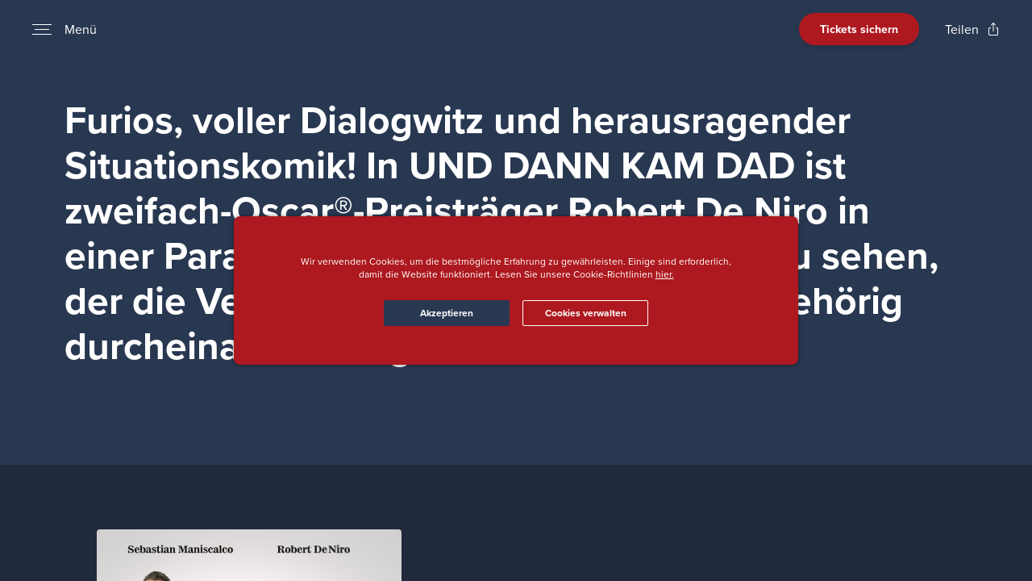

--- FILE ---
content_type: text/html; charset=utf-8
request_url: https://www.unddannkamdad-film.de/synopsis/
body_size: 28967
content:
<!DOCTYPE html>
<html lang="de"><head><title>Und dann kam Dad | Offizielle Website | 25 Mai 2023</title><meta charset="utf-8" /><meta name="description" content="Sehen Sie sich den Trailer an, finden Sie Filmvorführungen und buchen Sie Tickets für Und dann kam Dad auf der offiziellen Website. In den Kinos 25 Mai 2023 von Leonine Studios. Regie: Laura Terruso. Darsteller: Sebastian Maniscalco, Robert De Niro, Kim Cattrall, Leslie Bibb" /><meta name="author" content="Powster" /><script>var ua=navigator.userAgent||'';var isIE=ua.indexOf('MSIE ')!==-1||ua.indexOf('Trident/')!==-1;if(isIE)location.href='../browser-not-supported.html';</script><script>window.startLoadTime = window.performance ? window.performance.now() : 0</script><link rel="stylesheet" href="../css/bolt.css?v=1688550267022" /><link rel="stylesheet" href="https://use.typekit.net/gsb3nxg.css" /><script>dataLayer = [{"filmTitle":"Und dann kam Dad","domainCountry":"de"}, { visitAt: +new Date() }];</script><script defer src="../js/bolt.js?v=1688550267022" charset="utf-8"></script><link rel="shortcut icon" type="image/png" href="https://dx35vtwkllhj9.cloudfront.net/leonine-studios/und-dann-kam-dad/images/favico.png?v=1688550267022" /><link rel="icon" type="image/x-icon" href="https://dx35vtwkllhj9.cloudfront.net/leonine-studios/und-dann-kam-dad/images/favicon.ico?v=1688550267022" /><link rel="canonical" href="https://www.unddannkamdad-film.de/synopsis/" /><meta name="viewport" content="width=device-width, initial-scale=1" /><meta http-equiv="X-UA-Compatible" content="IE=edge,chrome=1" /><meta name="apple-touch-fullscreen" content="yes" /><meta name="apple-mobile-web-app-capable" content="yes" /><meta name="mobile-web-app-capable" content="yes" /><link rel="apple-touch-icon" href="https://dx35vtwkllhj9.cloudfront.net/leonine-studios/und-dann-kam-dad/images/regions/de/share.jpg" /><meta property="og:title" content="Und dann kam Dad | Offizielle Website | 25 Mai 2023" /><meta property="og:description" content="Sehen Sie sich den Trailer an, finden Sie Filmvorführungen und buchen Sie Tickets für Und dann kam Dad auf der offiziellen Website. In den Kinos 25 Mai 2023 von Leonine Studios. Regie: Laura Terruso. Darsteller: Sebastian Maniscalco, Robert De Niro, Kim Cattrall, Leslie Bibb" /><meta property="og:site_name" content="Und dann kam Dad | Offizielle Website | 25 Mai 2023" /><meta property="og:image" content="https://dx35vtwkllhj9.cloudfront.net/leonine-studios/und-dann-kam-dad/images/regions/de/share.jpg" /><meta property="og:image:secure_url" content="https://dx35vtwkllhj9.cloudfront.net/leonine-studios/und-dann-kam-dad/images/regions/de/share.jpg" /><meta property="og:image:type" content="image/png" /><meta property="og:url" content="https://www.unddannkamdad-film.de/synopsis/" /><meta property="og:type" content="website" /><meta name="twitter:card" content="summary_large_image" /><meta name="twitter:title" content="Und dann kam Dad | Offizielle Website | 25 Mai 2023" /><meta name="twitter:image" content="https://dx35vtwkllhj9.cloudfront.net/leonine-studios/und-dann-kam-dad/images/regions/de/share.jpg" /><meta name="twitter:description" content="Sehen Sie sich den Trailer an, finden Sie Filmvorführungen und buchen Sie Tickets für Und dann kam Dad auf der offiziellen Website. In den Kinos 25 Mai 2023 von Leonine Studios. Regie: Laura Terruso. Darsteller: Sebastian Maniscalco, Robert De Niro, Kim Cattrall, Leslie Bibb" /><meta name="robots" content="index, follow" /><meta name="GOOGLEBOT" content="index, follow" /><style type="text/css" id="frameBusterCSS">.frameBuster { display: none !important; }</style></head><body dir="ltr"><div id="app"><div class="boltApp__container__xINQi defaultFooter page-boltSynopsis" id="bolt" style="--footer-covered-screen-size: 0px;"><div class="boltApp__mainScrollWrapper__ywLNu"><div class="boltApp__mainScroll__ZDT3A boltApp__hideScrollbar__SxnGV" id="mainScroll"><div class="header-boltSynopsis header__headerContainer__Ug065"><div class="header__container__hi9Ef" id="header"><button class="button__container__Vgkga header__burgerMenuBtn__NxVO7" ariaLabel="Open navigation menu to view site directory"><div class="burgerMenu__container__xxnJY burgerMenu__burger__RYvJ1 burgerMenu__homeScrolled__Bsxrr"><div class="burgerMenu__line__Exzua"></div><div class="burgerMenu__line__Exzua"></div><div class="burgerMenu__line__Exzua"></div></div></button><span class="header__menuText__GrqgY large header__homeScrolled__nfXck">Menü</span><button class="button__container__Vgkga button__floating__Elewb header__persistentBtn__yhYh4 mediumB" ariaLabel="Open cinema finder view"><div class="header__persistentBtnLabel__sP9KC"><p>Tickets sichern</p>
</div></button><button class="button__container__Vgkga header__shareBtn__RU0Dm header__homeScrolled__nfXck" ariaLabel="Open popout to view options for sharing the site"><span class="header__cta__Dh6Ta large">Teilen</span><svg xmlns="http://www.w3.org/2000/svg" viewBox="0 0 16 16" class="header__share__y0DzA" aria-hidden><path d="M8.354,0.146l2.5,2.5C10.951,2.744,11,2.872,11,3s-0.049,0.256-0.146,0.354c-0.196,0.195-0.513,0.195-0.708,0 L8.5,1.707V10.5C8.5,10.776,8.277,11,8,11c-0.276,0-0.5-0.224-0.5-0.5V1.707L5.854,3.354c-0.196,0.195-0.512,0.195-0.708,0 c-0.195-0.196-0.195-0.512,0-0.708l2.5-2.5C7.843-0.049,8.159-0.049,8.354,0.146z"></path><path d="M4.5,6C4.776,6,5,6.224,5,6.5S4.776,7,4.5,7h-1C3.224,7,3,7.224,3,7.5v7C3,14.775,3.224,15,3.5,15h9 c0.275,0,0.5-0.225,0.5-0.5v-7C13,7.224,12.775,7,12.5,7h-1C11.224,7,11,6.776,11,6.5S11.224,6,11.5,6h1C13.327,6,14,6.673,14,7.5v7 c0,0.827-0.673,1.5-1.5,1.5h-9C2.673,16,2,15.327,2,14.5v-7C2,6.673,2.673,6,3.5,6H4.5z"></path></svg></button><div class="sharePopout__wrapper__Q6_Wy" style="margin-top: 0px;"><div class="sharePopout__container__VP7Qu" style="margin-top: 0px;"><div class="sharePopout__headline__QHX_g"><p class="medium">Erstellen Sie einen sozialen Beitrag</p><button class="button__container__Vgkga sharePopout__close__mH_ml" ariaLabel="Close popout to exit site sharing options"><svg xmlns="http://www.w3.org/2000/svg" viewBox="0 0 16 16" aria-hidden><path d="M7.292 8L1.146 1.854a.502.502 0 01.708-.708L8 7.292l6.146-6.146a.502.502 0 01.708.708L8.708 8l6.146 6.146a.502.502 0 01-.708.708L8 8.708l-6.146 6.146A.502.502 0 011.5 15s-.256-.049-.354-.146a.502.502 0 010-.708L7.292 8z" fill-rule="evenodd"></path></svg></button></div><div class="sharePopout__shareButtons__DMScD"><button class="button__container__Vgkga sharePopout__copyButton__Yosy2" ariaLabel="Copy site link to your clipboard"><svg xmlns="http://www.w3.org/2000/svg" viewBox="0 0 16 16" role="img"><path d="M13 3h-2V2a1 1 0 00-1-1H3a1 1 0 00-1 1v10a1 1 0 001 1h2v1a1 1 0 001 1h7a1 1 0 001-1V4a1 1 0 00-1-1zM3 12V2h7v1H6a1 1 0 00-1 1v8H3zm10 2H6V4h7v10z"></path></svg></button><a class="sharePopout__shareButton__sHvBq" href="https://twitter.com/intent/tweet?text=Komm%20und%20schau%20dir%20Und%20dann%20kam%20Dad%20mit%20mir%20an&amp;url=https%3A%2F%2Fwww.unddannkamdad-film.de" target="_blank" rel="noopener noreferrer" ariaLabel="Share the site link on Twitter"><svg xmlns="http://www.w3.org/2000/svg" viewBox="0 0 16 16" role="img" class="sharePopout__twitter__ZX1FA"><path d="M5.774 12.876c4.528 0 7.005-3.752 7.005-7.005 0-.107-.002-.213-.007-.318.48-.347.898-.781 1.228-1.275a4.928 4.928 0 01-1.414.388 2.473 2.473 0 001.083-1.362 4.946 4.946 0 01-1.563.598 2.462 2.462 0 00-4.195 2.245 6.993 6.993 0 01-5.076-2.572 2.46 2.46 0 00.763 3.286 2.437 2.437 0 01-1.116-.308l-.001.031c0 1.193.849 2.188 1.975 2.414a2.425 2.425 0 01-1.111.043 2.464 2.464 0 002.3 1.71A4.943 4.943 0 012 11.771a6.972 6.972 0 003.774 1.105"></path></svg></a><a class="sharePopout__shareButton__sHvBq" href="https://www.facebook.com/sharer/sharer.php?u=https%3A%2F%2Fwww.unddannkamdad-film.de" target="_blank" rel="noopener noreferrer" ariaLabel="Share the site link on Facebook"><svg xmlns="http://www.w3.org/2000/svg" viewBox="0 0 30 30" role="img" class="sharePopout__facebook__iYY8S"><path d="M15,3C8.373,3,3,8.373,3,15c0,6.016,4.432,10.984,10.206,11.852V18.18h-2.969v-3.154h2.969v-2.099c0-3.475,1.693-5,4.581-5 c1.383,0,2.115,0.103,2.461,0.149v2.753h-1.97c-1.226,0-1.654,1.163-1.654,2.473v1.724h3.593L19.73,18.18h-3.106v8.697 C22.481,26.083,27,21.075,27,15C27,8.373,21.627,3,15,3z"></path></svg></a><a class="sharePopout__shareButton__sHvBq sharePopout__shareButton--whatsapp__Rh2FK" href="whatsapp://send?text=Komm%20und%20schau%20dir%20Und%20dann%20kam%20Dad%20mit%20mir%20an https%3A%2F%2Fwww.unddannkamdad-film.de" target="_blank" rel="noopener noreferrer" ariaLabel="Share the site link on Whatsapp"><svg xmlns="http://www.w3.org/2000/svg" viewBox="0 0 16 16" role="img" class="sharePopout__whatsapp__G5LZi"><path class="st0" d="M11.084 9.192c-.036-.06-.133-.096-.277-.167a22.711 22.711 0 00-.987-.466c-.132-.048-.229-.072-.325.071a8.325 8.325 0 01-.457.562c-.084.096-.168.108-.313.036-.144-.072-.609-.223-1.161-.711a4.332 4.332 0 01-.803-.992c-.084-.144-.009-.221.063-.292.065-.064.145-.167.217-.251s.096-.143.144-.239c.048-.096.024-.179-.012-.251-.036-.072-.325-.777-.445-1.064s-.24-.239-.325-.239c-.084 0-.181-.012-.277-.012a.533.533 0 00-.385.179c-.132.144-.505.49-.505 1.195s.517 1.386.59 1.482c.072.095.999 1.589 2.467 2.163 1.468.573 1.468.382 1.733.358.265-.024.854-.347.975-.681.119-.335.119-.622.083-.681zM8.109 2.931c-2.731 0-4.953 2.205-4.953 4.915 0 1.075.351 2.071.943 2.881l-.619 1.825 1.903-.605a4.954 4.954 0 002.725.813c2.731 0 4.953-2.204 4.953-4.914S10.84 2.931 8.109 2.931zM14 7.845c0 3.228-2.637 5.845-5.891 5.845a5.908 5.908 0 01-2.848-.727L2 14l1.063-3.136a5.789 5.789 0 01-.845-3.019C2.218 4.617 4.855 2 8.109 2S14 4.617 14 7.845z"></path></svg></a><a class="sharePopout__shareButton__sHvBq" href="https://www.pinterest.co.uk/pin/create/button/?url=https%3A%2F%2Fwww.unddannkamdad-film.de&amp;media=https://dx35vtwkllhj9.cloudfront.net/leonine-studios/und-dann-kam-dad/images/regions/de/share.jpg&amp;description=Komm%20und%20schau%20dir%20Und%20dann%20kam%20Dad%20mit%20mir%20an" target="_blank" rel="noopener noreferrer" ariaLabel="Share the site link on Pinterest"><svg xmlns="http://www.w3.org/2000/svg" viewBox="0 0 16 16" role="img" class="sharePopout__pinterest__xLsHm"><path d="M11.493 3.23C10.667 2.437 9.523 2 8.273 2c-1.908 0-3.082.783-3.731 1.439-.8.808-1.258 1.882-1.258 2.947 0 1.335.559 2.361 1.494 2.743a.487.487 0 00.188.039c.197 0 .354-.129.408-.336.033-.12.105-.413.137-.54.068-.252.013-.372-.136-.548-.27-.321-.397-.699-.397-1.192 0-1.464 1.09-3.02 3.11-3.02 1.603 0 2.599.911 2.599 2.378 0 .926-.2 1.782-.561 2.413-.252.438-.695.961-1.373.961a.912.912 0 01-.724-.331.83.83 0 01-.146-.723c.071-.303.169-.618.263-.923.173-.557.335-1.084.335-1.503 0-.718-.441-1.2-1.098-1.2-.835 0-1.489.848-1.489 1.93 0 .531.141.927.205 1.08l-.849 3.594c-.069.291-.482 2.595.202 2.778.768.207 1.455-2.037 1.524-2.29.057-.206.255-.986.376-1.465.37.357.968.598 1.548.598 1.095 0 2.079-.493 2.773-1.387.672-.867 1.042-2.077 1.042-3.406.001-1.036-.445-2.06-1.222-2.806z"></path></svg></a><a class="sharePopout__shareButton__sHvBq" href="http://www.tumblr.com/share/link?url=https%3A%2F%2Fwww.unddannkamdad-film.de/&amp;description=Komm%20und%20schau%20dir%20Und%20dann%20kam%20Dad%20mit%20mir%20an" target="_blank" rel="noopener noreferrer" ariaLabel="Share the site link on Tumblr"><svg xmlns="http://www.w3.org/2000/svg" viewBox="0 0 16 16" role="img" class="sharePopout__tumblr__Wdn4n"><path d="M11.732 11.117a.232.232 0 00-.236.01c-.536.353-1.08.531-1.616.531-.288 0-.536-.064-.758-.197a.84.84 0 01-.341-.381c-.049-.129-.048-.477-.047-.958V7.189h2.437a.231.231 0 00.231-.231V4.899a.231.231 0 00-.231-.231H8.733V2.231A.23.23 0 008.502 2H6.861a.23.23 0 00-.229.203c-.069.564-.197 1.033-.381 1.394a2.95 2.95 0 01-.722.92c-.24.205-.652.403-1.223.589a.23.23 0 00-.159.219v1.634c0 .127.103.231.231.231h1.336v3.815c0 .562.06.985.182 1.294.125.313.347.608.66.877.308.264.683.47 1.115.614.42.136.753.21 1.316.21.476 0 .929-.049 1.348-.147a7.1 7.1 0 001.385-.505.23.23 0 00.133-.209V11.32a.232.232 0 00-.121-.203z"></path></svg></a><a class="sharePopout__shareButton__sHvBq" href="mailto:?subject=Komm%20und%20schau%20dir%20Und%20dann%20kam%20Dad%20mit%20mir%20an&amp;body=https%3A%2F%2Fwww.unddannkamdad-film.de" target="_blank" rel="noopener noreferrer" ariaLabel="Share the site link on Email"><svg xmlns="http://www.w3.org/2000/svg" viewBox="0 0 16 16" role="img"><path d="M14 3H2a1 1 0 00-1 1v8a1 1 0 001 1h12a1 1 0 001-1V4a1 1 0 00-1-1zm-1.519 1L8 7.671 3.519 4h8.962zM14 12H2V4l5.341 4.424a1 1 0 001.318 0L14 4v8z"></path></svg></a><a class="sharePopout__shareButton__sHvBq sharePopout__shareButton--viber__FB1Cx" href="viber://forward?text=https%3A%2F%2Fwww.unddannkamdad-film.de Komm%20und%20schau%20dir%20Und%20dann%20kam%20Dad%20mit%20mir%20an" target="_blank" rel="noopener noreferrer" ariaLabel="Share the site link on Viber"><svg xmlns="http://www.w3.org/2000/svg" viewBox="0 0 16 16" role="img" class="sharePopout__viber__v5dqr"><path d="M12.405 3.17c-.298-.275-1.503-1.15-4.187-1.162 0 0-3.165-.191-4.708 1.225-.86.859-1.162 2.116-1.194 3.675-.032 1.559-.073 4.479 2.742 5.271h.003l-.001 1.209s-.018.489.304.589c.39.121.618-.251.99-.652.204-.22.486-.543.699-.79 1.926.162 3.406-.208 3.575-.263.389-.126 2.589-.408 2.947-3.329.369-3.01-.179-4.914-1.17-5.773zm.327 5.557c-.302 2.439-2.086 2.592-2.415 2.697-.14.045-1.441.369-3.076.262 0 0-1.219 1.47-1.599 1.853-.059.06-.129.084-.176.072-.066-.016-.084-.094-.083-.207l.01-2.008s-.001 0 0 0c-2.382-.661-2.243-3.147-2.216-4.449.027-1.302.272-2.368.998-3.085C5.48 2.679 8.168 2.856 8.168 2.856c2.271.01 3.359.694 3.611.923.838.717 1.265 2.433.953 4.948z"></path><path d="M9.323 6.992a.151.151 0 01-.151-.144c-.026-.516-.269-.769-.764-.795a.151.151 0 01-.144-.159.151.151 0 01.159-.144c.654.034 1.017.408 1.051 1.082a.151.151 0 01-.144.159l-.007.001z"></path><path d="M10.102 7.253h-.003a.151.151 0 01-.148-.155c.011-.519-.137-.939-.453-1.284-.317-.345-.75-.533-1.324-.575a.153.153 0 01-.14-.163.151.151 0 01.162-.14c.646.047 1.159.274 1.524.672.366.4.546.904.533 1.496a.151.151 0 01-.151.149z"></path><path d="M10.899 7.565a.152.152 0 01-.152-.151c-.007-.916-.282-1.645-.817-2.166-.536-.523-1.214-.79-2.014-.796a.152.152 0 01.002-.304h.001c.881.006 1.629.303 2.223.882.595.58.901 1.382.909 2.382a.152.152 0 01-.151.153h-.001zM8.446 8.873s.213.018.328-.124l.224-.282c.108-.14.369-.229.624-.087.191.109.377.228.557.355.169.125.516.414.518.414.165.14.203.344.091.561l-.001.005a2.325 2.325 0 01-.466.574l-.004.003c-.161.134-.318.211-.473.229a.625.625 0 01-.27-.027l-.005-.007c-.239-.067-.637-.236-1.301-.602a7.709 7.709 0 01-1.093-.722 5.267 5.267 0 01-.495-.436l-.016-.016-.017-.017-.016-.016-.017-.017c-.155-.155-.3-.32-.436-.492a7.709 7.709 0 01-.722-1.093c-.367-.664-.535-1.062-.603-1.301l-.007-.006a.654.654 0 01-.027-.27.937.937 0 01.229-.474l.004-.004c.165-.185.359-.342.574-.466l.005-.001c.216-.113.421-.074.56.09.001.001.29.348.414.518.128.18.246.366.355.557.142.255.053.516-.087.624l-.281.224c-.142.115-.123.328-.123.328s.417 1.58 1.977 1.978z"></path></svg></a><a class="sharePopout__shareButton__sHvBq" href="https://telegram.me/share/url?url=https%3A%2F%2Fwww.unddannkamdad-film.de&amp;text=Komm%20und%20schau%20dir%20Und%20dann%20kam%20Dad%20mit%20mir%20an" target="_blank" rel="noopener noreferrer" ariaLabel="Share the site link on Telegram"><svg xmlns="http://www.w3.org/2000/svg" viewBox="0 0 16 16" role="img" class="sharePopout__telegram__kgz6g"><path d="M13.557 2.799L2.209 7.176a.326.326 0 00.003.61l2.765 1.032 1.07 3.442c.069.22.338.302.517.156l1.541-1.256a.462.462 0 01.561-.016l2.78 2.018a.325.325 0 00.51-.197l2.036-9.796a.325.325 0 00-.435-.37zm-2.165 2.29L6.933 9.235a.919.919 0 00-.286.552l-.152 1.127c-.02.151-.232.165-.273.02L5.637 8.88a.544.544 0 01.238-.612l5.404-3.328c.097-.06.197.072.113.149z"></path></svg></a></div></div><div class="sharePopout__backgroundContainer__Yw1vz"></div></div><div class="headerExpanded__container__DuMhr"><div class="headerExpanded__linksContainer__oQlvx" style="height: 100%;"><div class="headerExpanded__links__BEPp0" role="navigation"><div class="headerExpanded__standard__cIhDh"><img class="headerExpanded__tt__Kqu1s" alt="Title or logo for Und dann kam Dad" src="https://dx35vtwkllhj9.cloudfront.net/leonine-studios/und-dann-kam-dad/images/regions/de/tt.png" /><a class="headerExpanded__link__XAXCx h1" ariaLabel="$HOME" href="../home/"><div class="headerExpanded__content__MCLZE"><p>Home</p>
</div><div class="headerExpanded__hidden__eIqru" aria-hidden><p>Home</p>
</div></a><a class="headerExpanded__link__XAXCx h1" ariaLabel="$SHOWTIMES" href="../"><div class="headerExpanded__content__MCLZE"><p>Kinospielzeiten</p>
</div><div class="headerExpanded__hidden__eIqru" aria-hidden><p>Kinospielzeiten</p>
</div></a><a class="headerExpanded__link__XAXCx h1" ariaLabel="$VIDEOS" href="../videos/"><div class="headerExpanded__content__MCLZE"><p>Trailer</p>
</div><div class="headerExpanded__hidden__eIqru" aria-hidden><p>Trailer</p>
</div></a><a class="headerExpanded__link__XAXCx headerExpanded__active__h1yt_ h1" ariaLabel="$SYNOPSIS" href="../synopsis/"><div class="headerExpanded__content__MCLZE"><p>Story</p>
</div><div class="headerExpanded__hidden__eIqru" aria-hidden><p>Story</p>
</div></a></div><div class="socials__socials__BRMQT headerExpanded__socials__F1FWh"><a class="socials__social__cEC91" href="https://www.facebook.com/LEONINEStudios/" target="_blank" rel="noopener noreferrer" ariaLabel="Open facebook page for Und dann kam Dad in a new tab"><svg xmlns="http://www.w3.org/2000/svg" viewBox="0 0 30 30" role="img" class="socials__icon__WSlYK"><path d="M15,3C8.373,3,3,8.373,3,15c0,6.016,4.432,10.984,10.206,11.852V18.18h-2.969v-3.154h2.969v-2.099c0-3.475,1.693-5,4.581-5 c1.383,0,2.115,0.103,2.461,0.149v2.753h-1.97c-1.226,0-1.654,1.163-1.654,2.473v1.724h3.593L19.73,18.18h-3.106v8.697 C22.481,26.083,27,21.075,27,15C27,8.373,21.627,3,15,3z"></path></svg></a><a class="socials__social__cEC91" href="https://www.instagram.com/leoninestudios/" target="_blank" rel="noopener noreferrer" ariaLabel="Open instagram page for Und dann kam Dad in a new tab"><svg xmlns="http://www.w3.org/2000/svg" viewBox="0 0 16 16" role="img" class="socials__icon__WSlYK"><path d="M8 2c-1.63 0-1.834.007-2.474.036-.638.029-1.075.131-1.456.279a2.932 2.932 0 00-1.063.692 2.932 2.932 0 00-.692 1.063c-.148.382-.25.818-.279 1.456C2.007 6.166 2 6.37 2 8s.007 1.834.036 2.474c.029.639.131 1.075.279 1.456.153.395.358.729.692 1.063.334.334.668.539 1.063.692.382.148.818.25 1.456.279.64.029.844.036 2.474.036 1.63 0 1.834-.007 2.474-.036.638-.029 1.075-.131 1.456-.279a2.932 2.932 0 001.063-.692c.334-.334.539-.668.692-1.063.148-.382.25-.818.279-1.456C13.993 9.834 14 9.63 14 8c0-1.63-.007-1.834-.036-2.474-.029-.638-.131-1.075-.279-1.456a2.932 2.932 0 00-.692-1.063 2.932 2.932 0 00-1.063-.692c-.382-.148-.818-.25-1.456-.279C9.834 2.007 9.63 2 8 2m0 1.081c1.602 0 1.792.006 2.425.035.584.027.902.124 1.114.207.28.109.48.239.69.449.21.21.34.41.449.69.082.211.18.529.207 1.114.028.632.034.822.034 2.424 0 1.602-.006 1.792-.035 2.425-.027.585-.125.902-.207 1.114-.109.28-.239.48-.449.69-.21.21-.41.34-.69.449-.211.082-.529.18-1.114.207-.632.028-.822.034-2.424.034s-1.792-.006-2.425-.035c-.585-.027-.902-.125-1.114-.207a1.862 1.862 0 01-.69-.449c-.21-.21-.34-.41-.449-.69-.082-.211-.179-.528-.206-1.113-.029-.633-.035-.823-.035-2.425 0-1.602.006-1.792.035-2.425.027-.585.124-.902.207-1.114.109-.28.239-.48.449-.69.21-.21.41-.34.69-.449.211-.082.529-.18 1.114-.207.632-.028.822-.034 2.424-.034"></path><path d="M7.986 9.982a1.995 1.995 0 110-3.99 1.995 1.995 0 010 3.99m0-5.07a3.074 3.074 0 100 6.147 3.074 3.074 0 000-6.147M11.182 5.509a.718.718 0 110-1.436.718.718 0 010 1.436z"></path></svg></a></div></div><button class="headerExpanded__regionSelectorButton__zzUHP" ariaLabel="Open the region selector to view available country versions of the site"><div class="headerExpanded__icon__k7HWL"></div><span>de</span></button></div></div></div></div><h1 class="boltApp__pageName__n_Xy1">Und dann kam Dad | Story</h1><div class="boltApp__background__Ktsk0" role="img" ariaLabel="Background for Und dann kam Dad"></div><div class="dynamicPageLoader__container__dP_35 boltApp__pageWrapper__rf47I pageWrapper"><div class="dynamicPageLoader__component__RFlGe dynamicPageLoader__active__VQEx9 boltApp__pageContainer__wBa1v"><div class="home__wrapper__ldmPE"><div class="home__container__yJHZ8" data-section="boltHome"><div class="movieDetails__wrapper__MyPOX" style="padding-top: 0px; padding-bottom: 32px; position: fixed;"><div class="movieDetails__container__KqGtt movieDetails__home__PlhO7"><div class="movieDetails__details__pq590 movieDetails__home__PlhO7 movieDetails__bottom__o7pno"><img class="movieDetails__tt__y8wQn movieDetails__home__PlhO7 movieDetails__visible__KWJN2" alt="Title or logo for Und dann kam Dad" src="https://dx35vtwkllhj9.cloudfront.net/leonine-studios/und-dann-kam-dad/images/regions/de/tt.png" /><div class="movieDetails__buttons__gEihI movieDetails__visible__KWJN2 movieDetails__row__yAXk1"><button class="button__container__Vgkga button__floating__Elewb movieDetails__button__mWZVY button__floating__Elewb mediumB"><div class="movieDetails__buttonLabel__Wl06x"><p>Trailer</p>
</div></button></div></div></div></div><button class="button__container__Vgkga home__filmDetails__tHMck largeB">Film Details</button></div><div class="home__innerContainer__O1yRM" style="--home-bottom-gap: 32px;"><div class="sectionLoader__loading__qojkE"><div class><img style="display: none;" class="spinner__tt__eXsWy" alt="[object Object]" src="https://dx35vtwkllhj9.cloudfront.net/leonine-studios/und-dann-kam-dad/images/regions/de/tt.png" /><div class="spinner__ring__uDHs4"></div></div></div></div></div></div></div><footer data-section="boltFooter" class="footer__wrapper__yEICJ" role="contentinfo"><div class="footer__outer__itZXD"><button class="button__container__Vgkga footer__scrollTop__Fi21J" ariaLabel="Scroll to navigate to top of page"><svg xmlns="http://www.w3.org/2000/svg" viewBox="0 0 33 33"><path fill-rule="evenodd" d="M15 29.585L7.45 21a1.003 1.003 0 0 0-1.416 0 1.003 1.003 0 0 0 0 1.416l9.259 10.291c.392.39 1.024.39 1.416 0L26 22.416A1.004 1.004 0 0 0 26 21a1.003 1.003 0 0 0-1.416 0L17 29.585V2a1 1 0 0 0-2 0v27.585z"></path></svg></button><ul class="footer__copyright__zoI9S"><li><a class="small" ariaLabel="Powster Copyright" href="//www.powster.com" target="_blank" rel="noopener noreferrer"><div><p>MOVIE PLATFORM © 2023 POWSTER</p>
</div></a></li><li><a class="small" ariaLabel="Studio copyright" href="https://www.leoninedistribution.com/" target="_blank" rel="noopener noreferrer"><div><p>© 2023 Leonine Studios. Alle Rechte vorbehalten.</p>
</div></a></li></ul><div class="footer__sizer__sQYNP"></div><button class="button__container__Vgkga footer__cta__XjUk_ mediumB" ariaLabel="Expand the footer">Rechtliches &amp; Credits</button></div><div class="footer__openCropper__gV1Yn"><div class="footer__openWrapper__rz_jw" style="background: #293851;" role="contentinfo"><button class="button__container__Vgkga footer__closeBtn__sw9Qw" ariaLabel="Collapse the footer"><svg xmlns="http://www.w3.org/2000/svg" viewBox="0 0 16 16"><path d="M7.292 8L1.146 1.854a.502.502 0 01.708-.708L8 7.292l6.146-6.146a.502.502 0 01.708.708L8.708 8l6.146 6.146a.502.502 0 01-.708.708L8 8.708l-6.146 6.146A.502.502 0 011.5 15s-.256-.049-.354-.146a.502.502 0 010-.708L7.292 8z" fill-rule="evenodd"></path></svg></button><div class="footer__studioDetails__uw5j2"><ul class="footer__logos__SnkG9"><li class="footer__logoWrapper__TIRtL"><div class="small"><img class="footer__logo__p4tWS" alt="A collection of legal and credit logos for Und dann kam Dad" src="https://dx35vtwkllhj9.cloudfront.net/leonine-studios/und-dann-kam-dad/images/legal-logos.png" /></div></li></ul><div class="footer__line__Cz2al"></div><ul class="footer__links__TbZbx small"><li class="footer__linkWrapper__aiMG4"><a class="small" ariaLabel="Privacy Policy" href="https://www.leoninedistribution.com/rechtliches/datenschutz.html" target="_blank" rel="noopener noreferrer">Datenschutz</a></li><li class="footer__linkWrapper__aiMG4"><button class="button__container__Vgkga small">Datenschutzeinstellungen-Center</button></li></ul></div><ul class="footer__copyright__zoI9S small"><li><a class="small" ariaLabel="Powster Copyright" href="//www.powster.com" target="_blank" rel="noopener noreferrer"><div><p>MOVIE PLATFORM © 2023 POWSTER</p>
</div></a></li><li><a class="small" ariaLabel="Studio copyright" href="https://www.leoninedistribution.com/" target="_blank" rel="noopener noreferrer"><div><p>© 2023 Leonine Studios. Alle Rechte vorbehalten.</p>
</div></a></li></ul></div></div></footer><div class="videoOverlayLoader__videoOverlayLoader__QIKQw"></div><div class="sidePanelLoader__bugFix__j8VVt sidePanelLoader__container__RzwgD"><div class="sidePanelLoader__placeholder__nWur0"></div></div><div class="boltApp__loadingOccluder__ZI1aL"></div></div></div></div></div><div><script type="application/ld+json">{"actors":null,"director":null,"description":"","dateCreated":"2023-05-25","releasedEvent":{"startDate":"2023-05-25"},"url":"https://www.unddannkamdad-film.de","name":"Und dann kam Dad","image":"https://dx35vtwkllhj9.cloudfront.net/leonine-studios/und-dann-kam-dad/images/regions/de/share.jpg","trailer":{"name":"Und dann kam Dad - Trailer 2 (deutsch/german; FSK 6)","thumbnailUrl":"https://i3.ytimg.com/vi/CS6loG4R96Q/maxresdefault.jpg","url":"https://www.youtube.com/watch?v=CS6loG4R96Q","description":"Und dann kam Dad - Trailer 2 (deutsch/german; FSK 6)","uploadDate":"2023-05-25"}}</script></div><script>
document.write=function(s){if(!document.body)return;document.body.appendChild(document.createElement('div')).innerHTML=s}
if(self===top){var b=document.getElementById('frameBusterCSS');b&&b.parentNode.removeChild(b);}</script><br style="display: none;" /><script>window.__RELATIVE_ROOT__ = "../";
window.__INITIAL_STATE__ = JSON.parse('{"apiKey":"bf55740c-bba2-4c59-b717-312eaf69e1ab","activePage":"boltSynopsis","externalLinkModal":{},"appData":{"doc":{"metaTags":{"title":"$META_TITLE","author":"$META_AUTHOR","favicon":{"ico":"https://dx35vtwkllhj9.cloudfront.net/leonine-studios/und-dann-kam-dad/images/favicon.ico","png":"https://dx35vtwkllhj9.cloudfront.net/leonine-studios/und-dann-kam-dad/images/favico.png"},"keywords":"$META_KEYWORDS","shareImage":"https://dx35vtwkllhj9.cloudfront.net/leonine-studios/und-dann-kam-dad/images/regions/de/share.jpg","description":"$META_DESCRIPTION","twitterMeta":{"url":"","via":"","related":"$META_KEYWORDS","cardSite":"","cardType":"summaryCardLargeImage","hashtags":"","cardImage":"https://dx35vtwkllhj9.cloudfront.net/leonine-studios/und-dann-kam-dad/images/regions/de/share.jpg","cardTitle":"$META_TITLE","description":"$META_DESCRIPTION","playerVideo":"","playerWidth":"","cardImageAlt":"","playerHeight":"","cardDescription":"$META_DESCRIPTION"},"facebookMeta":{"url":"","type":"website","title":"$META_TITLE","siteName":"$META_TITLE","cardImage":"https://dx35vtwkllhj9.cloudfront.net/leonine-studios/und-dann-kam-dad/images/regions/de/share.jpg","description":"$META_DESCRIPTION","cardImageType":"image/png","cardImageWidth":"","cardImageHeight":"","cardSecureImage":"https://dx35vtwkllhj9.cloudfront.net/leonine-studios/und-dann-kam-dad/images/regions/de/share.jpg"},"googleSchema":{"url":"https://www.unddannkamdad-film.de","name":"Und dann kam Dad","@type":"Movie","image":"%META_SHARE_IMAGE%","sameAs":"%FACEBOOK%, %TWITTER%, %INSTAGRAM%","trailer":{"url":"","name":"","@type":"VideoObject","uploadDate":"","description":"","thumbnailUrl":""},"@context":"http://schema.org","actorList":"Sebastian Maniscalco, Robert De Niro, Kim Cattrall, Leslie Bibb","dateCreated":"%START_DATE%","description":"$SYNOPSIS_BODY","directorList":"$DIRECTOR_NAMES","releasedEvent":{"@type":"PublicationEvent","location":{"name":"de","@type":"Country"},"startDate":"%START_DATE%"}}},"mapStyling":{"mapTiler":{"id":"basic","key":"aB3LaU1hf3e6tvOflTff"}},"styleLinks":{"font":"https://use.typekit.net/gsb3nxg.css"}},"copy":{"baseCopy":{"$ALL":"Alle","$DVD":"DVD","$PDF":"PDF","$CAST":"Darsteller","$HOME":"Home","$IMAGE":"Herunterladen","$SHARE":"Teilen","$TERMS":"Nutzungsbedingungen","$TODAY":"Heute","$BLURAY":"Blu-ray","$SEARCH":"Suchen","$SOCIAL":"Social","$VIDEOS":"Trailer","$WRITER":"Drehbuch","filters":{"time":{"_all":"Zeit","late":"Spät","_name":"Zeit","evening":"Abends","morning":"Morgens","afternoon":"Nachmittags"},"movie":{"_name":"Movies"},"format":{"_all":"Format wählen","_name":"Format"},"attributes":{"_all":"Any attribute","_name":"Attributes"},"audioDetails":{"_name":"Audio"}},"$DIGITAL":"Digital","$FILTERS":"Filter","$GALLERY":"Bilder","$HOMEENT":"At Home","$PRIVACY":"Datenschutz","$REFRESH":"Aktualisierung","$SIGN_UP":"Anmelden","$404_COPY":"Sie haben eine ungültige Seite besucht. Sie werden weitergeleitet","$DIRECTOR":"Regie","$PRODUCER":"Produktion","$SOLD_OUT":"Ausverkauft","$SYNOPSIS":"Story","$VIEW_ALL":"Alle anzeigen","$AVAIL_ALL":"Alle","$AVAIL_BUY":"Kaufen","$CLEAR_ALL":"Alles löschen","$NECESSARY":"Notwendige Cookies","$SHARE_CTA":"Erstellen Sie einen sozialen Beitrag","$SHARE_URL":"","$SHOWTIMES":"Kinospielzeiten","$SHOW_LESS":"Zeige weniger","$SHOW_MORE":"Zeig mehr","$TARGETING":"Targeting- und Werbe-Cookies","$TEXT_BODY":"","$AVAIL_RENT":"Miete","$CAST_NAMES":"Sebastian Maniscalco  \\nRobert De Niro  \\nKim Cattrall  \\nLeslie Bibb","$FOOTER_CTA":"Rechtliches & Credits","$GO_TO_SITE":"Gehen Sie zur Site","$META_TITLE":"Und dann kam Dad | Offizielle Website | 25 Mai 2023","$POWERED_BY":"Powered by","$VISIT_SITE":"Besucherseite","$WATCH_MORE":"Mehr ansehen","$COMING_SOON":"Kommt bald","$DO_NOT_SELL":"Meine personenbezogenen Daten nicht verkaufen","$GET_TICKETS":"Tickets sichern","$LANGUAGE_OV":"<lang> OV","$META_AUTHOR":"Powster","$NO_HOME_ENT":"Watch At Home options coming here soon","$PERFORMANCE":"Analyse- und Leistungs-Cookies","$SOCIAL_COPY":"Komm und schau dir Und dann kam Dad mit mir an","$SOCIAL_WALL":"Social Wall","$STUDIO_NAME":"Leonine Studios","$404_REDIRECT":"Fahren sie hier fort, wenn nichts passiert","$AVAIL_STREAM":"Strom","$BOOK_NOW_TAB":"BOOK NOW","$DOWNLOAD_ALL":"Alle herunterladen","$FILM_DETAILS":"Film Details","$FIND_CINEMAS":"Tickets sichern","$FOOTER_CLOSE":"Schließen","$LANGUAGE_DUB":"<lang> dub","$LANGUAGE_SUB":"<lang> sub","$NO_SHOWTIMES":"Vorstellungen Sind Hier Bald Verfügbar","$PRIVACY_KIDS":"Kinder-Datenschutzerklärung","$WHERE_TO_BUY":"Wo zu kaufen?","$WRITER_NAMES":"Sebastian Maniscalco  \\nAusten Earl","$COOKIES_TITLE":"Datenschutzeinstellungen-Center","$COOKIE_POLICY":"Cookie-Richtlinie","$ERROR_HOMEENT":"Ach nein! Sieht so aus, als hätten Sie einen Fehler festgestellt.","$FILTERS_CLOSE":"Schließen","$FUNCTIONALITY":"Funktionale Cookies","$GALLERY_SHARE":"Share","$META_KEYWORDS":"","$SAVE_SETTINGS":"Einstellungen speichern","$SYNOPSIS_BODY":"Furios, voller Dialogwitz und herausragender Situationskomik! Alle Fans von Komödien-Klassikern wie „Meine Braut, ihr Vater und ich“ dürfen sich freuen: in UND DANN KAM DAD ist der zweifache Oscar®-Preisträger Robert De Niro in einer Paraderolle als eigenwilliger Vater zu sehen, der die Verlobungspläne seines Sohnes gehörig durcheinanderbringt. Seinen Sohn spielt Stand-Up Comedian Sebastian Maniscalco. In Deutschland kommt der Film am 25. Mai 2023 in die Kinos.\\n\\nSebastian (Sebastian Maniscalco) wird von der superreichen und exzentrischen Familie seiner Freundin Ellie (Leslie Bibb) zum standesgemäßen Familienwochenende eingeladen. Allerdings ausgerechnet über den Feiertag, den er normalerweise mit seinem Vater Salvo (Robert De Niro) verbringt. Da schlägt Ellie kurzerhand vor, ihn einfach mitzunehmen. Doch Salvo ist das absolute Gegenteil von Ellies Familie: ein traditionsbewusster, italienischer Immigrant, der sein Geld -nicht ohne Stolz- als Friseur verdient. Und so prallen zwei Welten aufeinander, wie sie unterschiedlicher nicht sein könnten. Dies führt zu reichlich Chaos und Sebastian und seinen Vater Salvo am Ende zur Erkenntnis, dass das Beste an Familie schlichtweg ALLES ist.\\n \\nIn der Komödie UND DANN KAM DAD trifft italienische Tradition humorvoll auf amerikanisches Luxusleben. Der zweifache Oscar®-Preisträger Robert De Niro („Dirty Grandpa“, „Joker“, „The Irishman“) brilliert als traditionsbewusster Vater neben Stand-Up Comedian und Schauspieler Sebastian Maniscalco („The Irishman“, „Green Book“) als dessen Sohn. In weiteren Rollen sind Leslie Bibb („Der Zoowärter“, „To the Bone“) als Sebastians Freundin und Kim Cattrall („Sex and the City“), David Rasche („Men in Black 3“, „The Big Wedding“), Anders Holm („Man lernt nie aus“, „The Interview“) und Brett Dier („Jane the Virgin“, „Fresh“) als exzentrische amerikanische Schwiegerfamilie in spe zu sehen. Das Drehbuch stammt ebenso von Sebastian Maniscalco, in Zusammenarbeit mit Austen Earl. Regie führte Laura Terruso.","$WATCH_AT_HOME":"Zu hause ansehen","$WATCH_TRAILER":"Trailer","$ACCEPT_COOKIES":"Akzeptieren","$AVAIL_PREORDER":"Vorbestellen","$DIRECTOR_NAMES":"Laura Terruso","$ERROR404_TITLE":"Und dann kam Dad","$NO_SUPPORT_CTA":"Diese Seite unterstützt Ihren Browser nicht. Für die beste Erfahrung öffnen Sie diese Seite bitte in einem anderen Browser.","$PRODUCER_NAMES":"","$VIDEOS_COOKIES":"Um Youtube zu schauen, akzeptiere die Cookies.","$VIEW_SHOWTIMES":"Filmzeiten anzeigen","$CHOOSE_CALENDAR":"Wählen Sie einen Kalender","$COOKIE_SETTINGS":"Cookies verwalten","$DATETIME_LOCALE":{"$AM":"am","$PM":"pm","$DAYS_FULL":["Sonntag","Montag","Dienstag","Mittwoch","Donnerstag","Freitag","Samstag"],"$LABEL_DAY":"Tag","$DAYS_SHORT":["So","Mo","Di","Mi","Do","Fr","Sa"],"$LABEL_DAYS":"Days","$LABEL_YEAR":"Jahr","$LABEL_HOURS":"Hours","$LABEL_MONTH":"Monat","$MONTHS_FULL":["Januar","Februar","März","April","Mai","Juni","Juli","August","September","Oktober","November","Dezember"],"$MONTHS_SHORT":["Jan","Febr","März","Apr","Mai","Jun","Jul","Aug","Sep","Okt","Nov","Dez"],"$LABEL_MINUTES":"Minutes","$LABEL_SECONDS":"Seconds","$DATE_SEPARATOR":"/","$TIME_SEPARATOR":":","calendarReminderFormat":"dddd, dd MMM yyyy"},"$ERROR_SHOWTIMES":"Ach nein! Sieht so aus, als hätten Sie einen Fehler festgestellt.","$LOADING_CINEMAS":"Kinos laden","$SELECT_A_CINEMA":"Wählen Sie ein Kino","$VIEW_SCREENINGS":"View Screenings","$AGE_GATE_CONFIRM":"Confirm","$AVAIL_COMINGSOON":"Kommt bald","$COOKIES_REQUIRED":"Erforderlich","$COOKIE_LINK_COPY":"hier.","$COPYRIGHT_STUDIO":"© 2023 Leonine Studios. Alle Rechte vorbehalten.","$HOME_ENT_LOADING":"Loading providers","$META_DESCRIPTION":"Sehen Sie sich den Trailer an, finden Sie Filmvorführungen und buchen Sie Tickets für Und dann kam Dad auf der offiziellen Website. In den Kinos 25 Mai 2023 von Leonine Studios. Regie: Laura Terruso. Darsteller: Sebastian Maniscalco, Robert De Niro, Kim Cattrall, Leslie Bibb","$NAVIGATION_LABEL":"Menü","$NO_SHOWTIMES_CTA":"Passen Sie Ihre Suche an, um neue Ergebnisse zu erhalten","$SYNOPSIS_TAGLINE":"Furios, voller Dialogwitz und herausragender Situationskomik! In UND DANN KAM DAD ist zweifach-Oscar®-Preisträger Robert De Niro in einer Paraderolle als eigenwilliger Vater zu sehen, der die Verlobungspläne seines Sohnes gehörig durcheinanderbringt.","$COOKIES_ALLOW_ALL":"Alles erlauben","$COOKIE_TEXT_START":"Wir verwenden Cookies, um die bestmögliche Erfahrung zu gewährleisten. Einige sind erforderlich, damit die Website funktioniert. Lesen Sie unsere Cookie-Richtlinien","$COPYRIGHT_POWSTER":"MOVIE PLATFORM © 2023 POWSTER","$ERROR_HOMEENT_CTA":"Versuchen Sie zu aktualisieren, um das Problem zu beheben","$ORIGINAL_LANGUAGE":"Original <lang>","$SELECT_A_SHOWTIME":"Wählen Sie eine Spielzeit","$SHOW_MORE_CINEMAS":"Mehr Kinos","$DIRECT_FROM_CINEMA":"Direkt aus dem Kino","$GROUP_BOOKINGS_TAB":"GROUP BOOKINGS","$NO_SUPPORT_MESSAGE":"Bitte updaten Sie ihren Browser","$NO_SUPPORT_WARNING":"Bitte updaten Sie ihren Browser","$SEARCH_PLACEHOLDER":"Filmzeiten anzeigen","$SOCIAL_DESCRIPTION":"These Cookies are set by social media platforms on the Services to enable you to share content with your friends and networks. Social media platforms have the ability to track your online activity outside of the Services. This may impact the content and messages you see on other websites you visit.","$COOKIES_DESCRIPTION":"Wenn Sie eine Website besuchen, werden möglicherweise Informationen in Ihrem Browser gespeichert oder abgerufen, meist in Form von Cookies. Da wir Ihr Recht auf Privatsphäre respektieren, können Sie einige Arten von Diensten nicht zulassen. Wenn Sie jedoch einige Arten von Diensten nicht zulassen, kann dies Ihre Erfahrung mit der Website und den von uns angebotenen Diensten beeinträchtigen.","$COOKIES_DISABLE_ALL":"Alle deaktivieren","$COOKIES_INFORMATION":"Cookies Information","$ERROR_SHOWTIMES_CTA":"Versuchen Sie zu aktualisieren, um das Problem zu beheben","$SOCIAL_WALL_REFRESH":"refreshing the page","$AGE_GATE_DESCRIPTION":"To make sure we offer you the best experience we must know if you are of legal age.","$AGE_GATE_INSTRUCTION":"Please enter your birth date to continue.","$REGION_SELECTOR_COPY":"Wähle deine Region","$NECESSARY_DESCRIPTION":"Diese Cookies sind unerlässlich, damit Sie sich auf der Website bewegen und deren Funktionen nutzen können, z. B. den Zugriff auf sichere Bereiche der Website. Ohne diese von Ihnen angeforderten Cookies können keine von Ihnen angeforderten Services wie Einkaufskörbe oder E-Billing bereitgestellt werden.","$NO_SEARCH_SUGGESTIONS":"Keine Vorschläge","$TARGETING_DESCRIPTION":"Diese Cookies werden verwendet, um Anzeigen zu schalten, die für Sie und Ihre Interessen relevanter sind. Sie werden auch verwendet, um die Häufigkeit zu begrenzen, mit der Sie eine Anzeige sehen, und um die Effektivität der Werbekampagne zu messen. Sie werden normalerweise von Werbenetzwerken mit Genehmigung des Website-Betreibers platziert. Sie erinnern sich, dass Sie eine Website besucht haben und diese Informationen an andere Organisationen wie Werbetreibende weitergegeben werden. Sehr oft werden Targeting- oder Werbe-Cookies mit den von der anderen Organisation bereitgestellten Website-Funktionen verknüpft.","$AVAILABLE_ON_DATE_COPY":"Verfügbares <Datum>","$CALENDAR_REMINDER_BODY":"Sichere dir jetzt Tickets für Und dann kam Dad","$FILTERS_NONE_AVAILABLE":"Keine Filter verfügbar","$MENU_CALENDAR_REMINDER":"Erinnerungen","$MERCHANT_LOGO_ALT_TEXT":"Logo for <merchant>","$MORE_SHOWTIMES_CINEMAS":"Weitere Kinos in der Nähe gefunden","$SOCIAL_WALL_LOAD_ERROR":"Whoops! We\'ve encountered an error loading this resource, try ","$THEATER_PRIVATE_RENTAL":"Private Theater Rental","$CALENDAR_REMINDER_TITLE":"Und dann kam Dad: Tickets sichern","$HOME_ENT_CAL_REMIND_CTA":"Legen Sie eine Kalendererinnerung fest","$MULTIMOVIE_SELECT_TITLE":"Select Title","$PERFORMANCE_DESCRIPTION":"Diese Cookies sammeln Informationen darüber, wie Besucher eine Website nutzen, beispielsweise welche Seiten Besucher am häufigsten besuchen und ob sie Fehlermeldungen von Webseiten erhalten. Diese Cookies sammeln keine Informationen, die einen Besucher identifizieren. Alle Informationen, die diese Cookies sammeln, sind aggregiert und daher anonym. Es wird nur verwendet, um die Funktionsweise einer Website zu verbessern.","$VIDEOS_COOKIES_SETTINGS":"Datenschutzeinstellungen","$ERROR_SHOWTIMES_LOCATION":"Du bist in %USER_CITY% und diese Seite ist nur für Nutzer in %APP_REGION% verfügbar.","$HOME_ENT_CAL_REMIND_BODY":"Beobachten Sie% MOVIE_NAME% mit <Händler>! Besuch","$MORE_SHOWTIMES_LOCATIONS":"Weitere Spielzeiten finden Sie an diesen Orten","$MULTIMOVIE_SELECTED_COPY":"movie(s) selected","$SELECT_WHERE_TO_PURCHASE":"Wählen Sie aus, wo Sie Ihre Tickets kaufen möchten","$ERROR_SOCIAL_INTERSTITIAL":"Watch it in cinemas","$FUNCTIONALITY_DESCRIPTION":"Mit diesen Cookies kann sich die Website an Ihre Auswahl erinnern (z. B. Ihren Benutzernamen, Ihre Sprache oder die Region, in der Sie sich befinden) und erweiterte, persönlichere Funktionen bereitstellen. Beispielsweise kann eine Website Ihnen möglicherweise lokale Wetterberichte oder Verkehrsnachrichten bereitstellen, indem Sie die Region, in der Sie sich gerade befinden, in einem Cookie speichern. Diese Cookies können auch verwendet werden, um Änderungen zu speichern, die Sie an Textgröße, Schriftarten und anderen Teilen von Webseiten vorgenommen haben, die Sie anpassen können. Sie können auch verwendet werden, um Dienste bereitzustellen, nach denen Sie gefragt haben, z. B. das Ansehen eines Videos oder das Kommentieren eines Blogs. Die Informationen, die diese Cookies sammeln, sind möglicherweise anonymisiert und können Ihre Browsing-Aktivitäten auf anderen Websites nicht verfolgen.","$HOME_ENT_CAL_REMIND_TITLE":"% MOVIE_NAME%: Jetzt ansehen","$REGION_SELECTOR_LANG_COPY":"Choose your language","$CALENDAR_REMINDER_BTN_COPY":" Im Kalender speichern","$LOADING_SEARCH_SUGGESTIONS":"Wird geladen...","$THEATER_GROUP_BOOKING_LABEL":"Group Booking","$ERROR_SHOWTIMES_LOCATION_CTA":"Ändern Sie Ihren Suchort für neue Ergebnisse","$THEATER_GROUP_BOOKING_BUTTON":"Inquire Now","$ERROR_SOCIAL_INTERSTITIAL_CTA":"Choose the right viewing for you. View and select from a range of theatres, formats and times available with a click of a button.","$COOKIES":"Cookie-Richtlinie"},"accessibilityCopy":{"$MAP_ARIA":"Map","$SHARE_ARIA":"Share the site link on <platform>","$SOCIAL_ARIA":"Open <platform> page for Und dann kam Dad in a new tab","$CAR_BTN_ARIA":"View driving directions","$MAP_VIEW_ARIA":"Use map view","$NAV_DOTS_ARIA":"Go to image <number>","$OPEN_NAV_ARIA":"Open navigation menu to view site directory","$CLOSE_NAV_ARIA":"Close navigation menu","$LIST_VIEW_ARIA":"Use cinema list view","$SCROLL_UP_ARIA":"Scroll to navigate to top of page","$CINEMA_LOGO_ALT":"<chain> logo","$DAY_FILTER_ARIA":"Screenings for <option>","$LEFT_ARROW_ARIA":"View previous image","$OPEN_SHARE_ARIA":"Open popout to view options for sharing the site","$REGION_BTN_ARIA":"Switch to <country> local site version","$CLOSE_SHARE_ARIA":"Close popout to exit site sharing options","$RIGHT_ARROW_ARIA":"View next image","$STUDIO_LOGOS_ALT":"A collection of legal and credit logos for Und dann kam Dad","$TIME_FILTER_ARIA":"<option> screenings","$WALKING_BTN_ARIA":"View walking directions","$CLEAR_SEARCH_ARIA":"Clear search field","$CLOSE_VIDEOS_ARIA":"Exit Videos section","$DOWNLOAD_ALL_ARIA":"Download all images in gallery","$PROVIDER_LOGO_ALT":"<provider> logo","$SCROLL_ARROW_ARIA":"Scroll to navigate to next section","$SEARCH_FIELD_ARIA":"Search location","$CALENDAR_NAME_ARIA":"Save to <calendar>","$CLEAR_FILTERS_ARIA":"Clear all filters","$COPY_LINK_BTN_ARIA":"Copy site link to your clipboard","$EXPAND_CINEMA_ARIA":"View cinema details","$EXPAND_FOOTER_ARIA":"Expand the footer","$FORMAT_FILTER_ARIA":"Screenings with <option> format","$GALLERY_SHARE_ARIA":"Share image","$SCREENING_BTN_ARIA":"<time> screening","$TRANSPORT_BTN_ARIA":"View public transport directions","$ALT_TITLE_TREATMENT":"Title or logo for Und dann kam Dad","$CLOSE_ONESHEET_ARIA":"Close expanded poster area to exit view of enlarged image","$DATE_SELECTION_ARIA":"View screenings on <option>","$DOWNLOAD_IMAGE_ARIA":"Download current image","$TIME_SELECTION_ARIA":"View <option> screenings","$VIEW_SHOWTIMES_ARIA":"View showtimes with current filters","$CLOSE_SHOWTIMES_ARIA":"Exit Showtimes section","$COLLAPSE_FOOTER_ARIA":"Collapse the footer","$PROVIDER_OPTION_ARIA":"Select <provider>","$BACKGROUND_IMAGE_ARIA":"Background for Und dann kam Dad","$BACKGROUND_VIDEO_ARIA":"Background footage from Und dann kam Dad","$ENLARGE_ONESHEET_ARIA":"Expand poster area to view enlarged image","$FIND_CINEMAS_BTN_ARIA":"Open cinema finder view","$FORMAT_SELECTION_ARIA":"View screenings with a format of <option>","$LEFT_ARROW_DATES_ARIA":"View earlier screening dates","$MORE_CINEMAS_BTN_ARIA":"More cinemas","$SEARCH_MAG_GLASS_ARIA":"Icon of magnifying glass - search location","$DOWNLOAD_ONESHEET_ARIA":"Download poster for Und dann kam Dad","$RIGHT_ARROW_DATES_ARIA":"View later screening dates","$BACK_BTN_SHOWTIMES_ARIA":"Return to previous view","$GO_TO_PROVIDER_SITE_ARIA":"Buy tickets from <provider>","$OPEN_FILTER_OPTIONS_ARIA":"View screenings filter options","$OTHER_LOCATIONS_BTN_ARIA":"More screenings in <city>","$REGION_SELECTOR_BTN_ARIA":"Open the region selector to view available country versions of the site","$CALENDAR_REMINDER_BTN_ARIA":"Save the release date for Und dann kam Dad to your calendar","$SYNOPSIS_ONESHEET_ALT_TEXT":"Poster for Und dann kam Dad","$CINEMAS_SAME_CHAIN_BTN_ARIA":"More screenings from <cinema>","$CALENDAR_REMINDER_CLOSE_ARIA":"Close modal to exit Save to Calendar options","$REGION_BTN_CURRENT_REGION_ARIA":"Stay on the <country> region","$REGION_SELECTOR_CLOSE_BTN_ARIA":"Close the region selector"}},"meta":{"url":"https://www.unddannkamdad-film.de","region":{"language":"de","slug":"de","countryName":"Deutschland","languageFull":"Deutsch"},"powApiLimitlessKey":"K4xhuBoeYm59LMIDRkqIz6KKCoIV1Ikq5rLdoe3I","studio":{"name":"Leonine Studios","slug":"leonine-studios"},"title":{"en":"About My Father","slug":"und-dann-kam-dad","webediaIds":["338840"],"locale":"Und dann kam Dad","localeSlug":"und-dann-kam-dad"},"live":true,"dates":{"release":"2023-05-25"},"vanities":[],"powApiKey":"bf55740c-bba2-4c59-b717-312eaf69e1ab","id":15586},"pages":{"boltHome":{"id":"boltHome","base":"bolt","data":{"bg":{"mobile":{"asset":"https://dx35vtwkllhj9.cloudfront.net/leonine-studios/und-dann-kam-dad/video/portrait_bg.webm","bgPosition":"center top","preLoadImg":"https://dx35vtwkllhj9.cloudfront.net/leonine-studios/und-dann-kam-dad/images/portrait_bg.jpg","fallbackImg":"https://dx35vtwkllhj9.cloudfront.net/leonine-studios/und-dann-kam-dad/images/portrait_bg.jpg"},"tablet":{"asset":"https://dx35vtwkllhj9.cloudfront.net/leonine-studios/und-dann-kam-dad/video/portrait_bg.webm","bgPosition":"center top","preLoadImg":"https://dx35vtwkllhj9.cloudfront.net/leonine-studios/und-dann-kam-dad/images/portrait_bg.jpg","fallbackImg":"https://dx35vtwkllhj9.cloudfront.net/leonine-studios/und-dann-kam-dad/images/portrait_bg.jpg"},"desktop":{"asset":"https://dx35vtwkllhj9.cloudfront.net/leonine-studios/und-dann-kam-dad/video/bg.webm","bgPosition":"center top","preLoadImg":"https://dx35vtwkllhj9.cloudfront.net/leonine-studios/und-dann-kam-dad/images/bg.jpg","fallbackImg":"https://dx35vtwkllhj9.cloudfront.net/leonine-studios/und-dann-kam-dad/images/bg.jpg"}},"tt":{"alt":"$ALT_TITLE_TREATMENT","mobile":"","tablet":"","desktop":"https://dx35vtwkllhj9.cloudfront.net/leonine-studios/und-dann-kam-dad/images/regions/de/tt.png","mobilePortrait":"","tabletPortrait":"","desktopPortrait":"","mobileLandscape":"","tabletLandscape":"","desktopLandscape":"","titleTreatmentPosition":{"mobile":"bottom","tablet":"bottom","desktop":"bottom"}},"button1":{"path":"boltVideos","label":"$WATCH_TRAILER"},"btnLayout":"row"},"name":"$HOME","page":"home","path":"/home/","order":1,"alternatePaths":""},"error-404":{"id":"error-404","base":"error404","path":"/","order":"11","baseHtml":"404.html","basePagePath":"/"},"boltVideos":{"id":"boltVideos","data":{"list":{"b46cx":{"name":"Und dann kam Dad - Trailer 2 (deutsch/german; FSK 6)","thumbSrc":"https://i3.ytimg.com/vi/CS6loG4R96Q/maxresdefault.jpg","youtubeId":"CS6loG4R96Q","publishedAt":"2023-03-21"}}},"name":"$VIDEOS","path":"/videos/","type":"videos","order":4,"alternatePaths":"","base":"bolt"},"bolt-toolkit":{"id":"bolt-toolkit","base":"boltToolkit","data":{"footer":{"links":{"cookie":{"link":"https://nearestshowtimes.s-prod.pow.io/privacy","name":"Ad Tech Privacy Policy"},"privacy":{"link":"https://powster.com/privacy/","name":"Privacy Policy"}},"copyright":"Movie platform © 2021 POWSTER"},"sections":{"seo":{"id":"seo","tips":{"backlink":{"id":"backlink","order":3,"tipSections":{"backlink":{"icon":"https://dx35vtwkllhj9.cloudfront.net/images/toolkit/backlink-illustration.svg","title":"Backlink, backlink, backlink!","description":"Search engines analyse how many other (different) websites link to your website and will rank the page higher if it’s being referenced a lot, as it implies that the website is popular and valid. For this reason, the single best thing you can do for SEO is backlink to your site wherever possible!"}}},"metadata":{"id":"metadata","order":1,"tipCTA":{"href":"https://forms.gle/7g6uby4XsvLx44w6A","label":"Submit revised metadata copy for your site here"},"tipTitle":"Use descriptive metadata text","tipSections":{"whatIsMetadata":{"icon":"https://dx35vtwkllhj9.cloudfront.net/images/toolkit/seo-metadata-illustration.svg","order":"1","title":"What is metadata text?","description":"This is the text in the site code that will allow search engines like Google to better crawl / understand your site and serve it as a relevant search result for users. By default, all pages will use the same generic meta title & description text including your movie name, studio name, and text identifying it as your official ticketing destination. "},"metadataConsiderations":{"icon":"https://dx35vtwkllhj9.cloudfront.net/images/toolkit/better-seo-illustration.svg","title":"For better SEO, update to release-specific text, considering:","description":"* Cast names & credits, or other popular search terms\\n* A CTA enticing the user to click/tap\\n* Unique text to identify each section on your site\\n* Keeping titles between 50-60 characters to avoid truncation\\n* Keeping descriptions between 160-320"}}},"searchPerformance":{"id":"searchPerformance","order":2,"tipCTA":{"href":"https://forms.gle/RVKpQjLehi2HsTDP8","label":"Submit your verification request here"},"tipSections":{"monitorSearch":{"icon":"https://dx35vtwkllhj9.cloudfront.net/images/toolkit/search-performance-illustration.svg","title":"Monitor your search performance","description":"Google (and Bing) Verification Files can be added to verify the authenticity of the page. By doing this, you’ll be able to access the Google Search Console for feedback about how your site is performing on Google. It will also tell you if there are any errors with Google crawling the pages which could affect your SEO ranking."}}}},"order":4,"title":"SEO tips","subtitle":"Search Engine Optimisation (SEO)","description":"Your site has been automatically built to take SEO into consideration, but we can also implement additional tools to improve your site presence on search engines."},"intro":{"order":1,"tagline":"Boost the reach of your digital campaign with these simple tips & tricks","pageTitle":"Movie Platform Toolkit"},"share":{"order":2,"download":"Download Image","shareTitle":"Share Tout","description":"Using your main site link on social channels will automatically attach the above share tout image.<br /><a href=\\"javascript:scrollToContact()\\">Get in touch</a> to customise."},"contact":{"id":"contact","order":"7","title":"Contact","offices":{"london":{"name":"London (GMT / BST):","email":"production@powster.com","number":"+44 (0)20 8063 2562"},"losAngeles":{"name":"Los Angeles (PT):","email":"laproduction@powster.com","number":"+1 866 878 4782"}},"subtitle":"Get in Touch","description":"If you have any questions or need any changes to your site, please contact the team below"},"campaign":{"id":"campaign","note":"There’s no maximum on the links you can create and there’s no setup, it’s instant! Feel free to use a URL shortener as long as the tag is included in the expanded link, and you only need the one URL for all devices. If in doubt, use the generator tool below:","order":3,"steps":{"Step 1":"Measure the performance of your individual media activities by adding a __UTM Campaign Tag__ at the end of your URL, compatible with Google Analytics tracking.","Step 2":"Use this URL in your chosen piece of media, and all traffic going through that unique link will show separately in your __Google Analytics \'Acquisition’ section__."},"title":"Maximise your campaign","subtitle":"Your Site Link & Campaign Tags","generator":{"ctas":{"copy":{"name":"Copy URL","type":"copy","order":2},"visit":{"name":"Visit","type":"visit","order":1}},"title":"Campaign Tag Generator","fields":{"landingPage":{"id":"landingPage","label":"Landing Page","order":4,"placeholder":"default"},"campaignName":{"id":"campaignName","label":"Campaign Name","order":1,"placeholder":"Identify your campaign (e.g. trailer_launch)"},"campaignMedium":{"id":"campaignMedium","label":"Campaign Medium","order":3,"placeholder":"Identify your medium (e.g. cpc, banner, email)"},"campaignSource":{"id":"campaignSource","label":"Campaign Source","order":2,"placeholder":"Identify your referrer (e.g. google, newsletter)"}}}},"analytics":{"id":"analytics","note":"For how to find additional metrics via your direct Google Analytics Account access, see notes here or contact the team for more info.\\n\\n<a href=\'https://dx35vtwkllhj9.cloudfront.net/powster/Powster_GA4_Analytics_Infosheet.pdf\' target=\'_blank\'>See notes</a><a href=\'mailto:production@powster.com?cc=laproduction@powster.com&subject=Movie%20Platform%20Stats%20Request&body=Kindly%20enter%20your%20request%20details%20below%20and%20the%20Powster%20team%20will%20follow%20up!%0D%0A%0D%0AQuery%20Range%3A%20%3CThe%20date%20range%20of%20stats%20required%2C%20example%2C%2002%2F01%2F2020%20-%2002%2F02%2F2020%3E%0D%0A%0D%0ARegions%3A%20%3CWhat%20regions%20you%20would%20like%20the%20query%20to%20run%20against%2C%20example%2C%20UK%2C%20US%20FR%20etc.%20For%20all%20regions%20please%20specify%20%22Global%22%3E%0D%0A%0D%0AFilm%2Fs%3A%20%3CWhat%20specific%20film(s)%20you%20would%20to%20include%20in%20the%20report%3E%0D%0A%0D%0AEvents%3A%20%3CWhat%20events%20would%20you%20like%20the%20info%20for%2C%20example%2C%20%22Total%20Unique%20Sessions%22%2C%20%22Total%20Videos%20Page%20Views%22%20etc.%3E%0D%0A%0D%0ANotes%3A%20%3CAny%20further%20information%20that%20the%20team%20should%20know%20before%20generating%20this%20report%3E%0D%0A%0D%0A%0D%0A\' target=\'_blank\'>Request specific stats</a>","order":5,"title":"Analytics","subtitle":"Dashboard Access","dashboard":"See analytics dashboard","description":"Access your Google Analytics dashboard for key site performance metrics and user behaviour, as well as valuable information like ticket click conversion","sectionIcon":"https://dx35vtwkllhj9.cloudfront.net/images/toolkit/dashboard-illustration.svg"},"learnMore":{"id":"learnMore","items":{"analytics":{"icon":"https://dx35vtwkllhj9.cloudfront.net/images/toolkit/analytics-illustration.svg","link":"https://dx35vtwkllhj9.cloudfront.net/powster/Powster_GA4_Analytics_Infosheet.pdf","order":2,"title":"Analytics"},"bestPractices":{"icon":"https://dx35vtwkllhj9.cloudfront.net/images/toolkit/best-practices-illustration.svg","link":"https://dx35vtwkllhj9.cloudfront.net/powster/Powster_MoviePlatform_Best_Practices.pdf","order":1,"title":"Best Practices & Tips"},"powsterProducts":{"icon":"https://dx35vtwkllhj9.cloudfront.net/images/toolkit/powster-products-illustration.svg","link":"https://www.powster.com","order":3,"title":"More Powster Products"}},"order":"8","title":"More resources","subtitle":"Learn More About"}},"checklist":{"cta":{"id":"cta","text":"Include linked CTA in all marketing","order":4},"links":{"id":"links","text":"Create tagged links","order":1},"channels":{"id":"channels","text":"Add tagged link to social & owned channels","order":2},"metadata":{"id":"metadata","text":"Implement custom metadata for SEO","order":3}},"GADashboard":"https://lookerstudio.google.com/u/1/reporting/9f84b5c2-79db-4aa5-99e1-2143c0af422a/page/0j3pB"},"page":"toolkit","path":"/toolkit/","order":8},"boltSynopsis":{"id":"boltSynopsis","base":"bolt","data":{"content":"$SYNOPSIS_BODY","credits":{"cast":{"names":"$CAST_NAMES","order":3,"heading":"$CAST"},"writer":{"names":"$WRITER_NAMES","order":2,"heading":"$WRITER"},"director":{"names":"$DIRECTOR_NAMES","order":1,"heading":"$DIRECTOR"}},"tagline":"$SYNOPSIS_TAGLINE","onesheet":"https://dx35vtwkllhj9.cloudfront.net/leonine-studios/und-dann-kam-dad/images/regions/de/onesheet.jpg","enlargeOnesheet":false,"onesheetAltText":"$SYNOPSIS_ONESHEET_ALT_TEXT","downloadOnesheet":false},"name":"$SYNOPSIS","path":"/synopsis/","order":2,"section":true,"component":"synopsis","alternatePaths":""},"boltShowtimes":{"id":"boltShowtimes","base":"bolt","data":{"bg":{"mobile":{"asset":"https://dx35vtwkllhj9.cloudfront.net/leonine-studios/und-dann-kam-dad/images/regions/de/header.jpg","preLoadImg":"","fallbackImg":""},"tablet":{"asset":"https://dx35vtwkllhj9.cloudfront.net/leonine-studios/und-dann-kam-dad/images/regions/de/header.jpg","preLoadImg":"","fallbackImg":""},"desktop":{"asset":"https://dx35vtwkllhj9.cloudfront.net/leonine-studios/und-dann-kam-dad/images/regions/de/onesheet.jpg","preLoadImg":"","fallbackImg":""}},"cta":{"1":"","2":"$COMING_SOON","3":"$SOLD_OUT","4":"$GET_TICKETS"},"useV2":true,"buttons":{},"movieId":"9f984c09-65e5-480c-85ca-9142120c35cb","providers":{"deeplink":"cpass, mx, pow","showtimes":"cpass, mx, pow"},"clockFormat":"24","formatsDict":{"MX4D":"MX4D","2D-XD":"XD","2D-XE":"XE","3D-XD":"XD 3D","3D-XE":"XE 3D","2D-4DX":"4DX","3D-4DX":"4DX","2D-35mm":"35mm","2D-70mm":"70mm","2D-DBOX":"D-BOX","2D-IMAX":"IMAX","2D-LIVE":"LIVE","2D-MEGA":"MEGA","2D-SING":"Sing-a-long","2D-VMAX":"V-Max","3D-DBOX":"D-Box 3D","3D-IMAX":"IMAX 3D","3D-MEGA":"MEGA 3D","3D-MX4D":"MX4D 3D","3D-SING":"Sing-a-long","3D-VMAX":"V-Max 3D","2D-ATMOS":"Dolby Atmos","2D-REALD":"RealD","3D-ATMOS":"Dolby Atmos 3D","3D-REALD":"RealD 3D","2D-DELUXE":"Deluxe","2D-DUBBED":"Dubbed","2D-ENCORE":"ENCORE","2D-ISENSE":"iSense","2D-SUBBED":"Subtitled","3D-DELUXE":"Deluxe 3D","3D-ISENSE":"iSense 3D","2D-PREVIEW":"Preview","2D-SCREENX":"ScreenX","3D-SCREENX":"3D ScreenX","2D-MARATHON":"Marathon","3D-MARATHON":"Marathon 3D","MX4D-DUBBED":"MX 4D Dubbed","2D-XD-DUBBED":"XD Dubbed","2D-XD-SUBBED":"XD Subtitled","2D-4DX-DUBBED":"4DX Dubbed","2D-4DX-SCREEN":"4DX Screen","2D-DBOX-DUBBED":"D-BOX Dubbed","2D-IMAX-DUBBED":"IMAX Dubbed","priorityRepeatedTimes":"","2D-OV":"OV","3D-OV":"3D OV","2D-OmU":"OmU","3D-OmU":"3D OmU","2D-DBOX-OV":"D-Box OV","2D-IMAX-OV":"IMAX OV","3D-IMAX-OV":"IMAX 3D OV","2D-DBOX-OmU":"D-Box OmU","2D-IMAX-OmU":"IMAX OmU","3D-IMAX-OmU":"IMAX 3D OmU"},"noShowtimes":{"buttons":{"filtersButton":true}},"boundingRegions":{"emea":false,"intl":false},"screeningCategories":{"exclusions":{"movieId":true,"language":true,"attributes":true,"audioDetails":true}},"theaterDistanceUnit":"km","theaterLocalisation":"intl","searchInputAriaLabel":"$SEARCH_FIELD_ARIA","orderForFiltersAndScreenings":{"format":"3D-IMAX,\\nIMAX 3D,\\nMX4D 3D,\\n3D-MX4D,\\nMX 4D Dubbed,\\n3D-4DX,\\n3D-4D,\\n3D ScreenX,\\n3D-SCREENX,\\nXD 3D,\\n3D-XD,\\nD-Box 3D,\\nD-BOX 3D,\\n3D-DBOX,\\niSense 3D,\\nISENSE 3D,\\n3D-ISENSE,\\nRealD 3D,\\n3D-REALD,\\nV-Max 3D,\\n3D-VMAX,\\nMEGA 3D,\\n3D-MEGA,\\nDeluxe 3D,\\n3D-DELUXE,\\nMarathon 3D,\\n3D-MARATHON,\\nXE 3D,\\n3D-XE,\\n3D-SING,\\n3D,\\nMX4D,\\n2D-MX4D,\\nIMAX,\\n2D-IMAX,\\nIMAX Dubbed,\\n2D-IMAX-DUBBED,\\n2D-4DX,\\n4DX,\\n4DX Screen,\\n2D-4DX-SCREEN,\\n4DX Dubbed,\\n2D-4DX-DUBBED,\\nScreenX,\\n2D-SCREENX,\\nXD,\\n2D-XD,\\nXD Dubbed,\\n2D-XD-DUBBED,\\nXD Subtitled,\\n2D-XD-SUBBED,\\nXE,\\n2D-XE,\\nDolby Cinema,\\nDolby Atmos,\\nDolby,\\nRealD,\\n2D-REALD,\\nPreview,\\n2D-PREVIEW,\\n2D-VMAX,\\nV-Max,\\nD-BOX,\\n2D-DBOX,\\nD-BOX Dubbed,\\n2D-DBOX-DUBBED,\\nDeluxe,\\nDELUXE,\\n2D-DELUXE,\\niSense,\\nISENSE,\\n2D-ISENSE,\\n70MM,\\n2D-70mm,\\n2D-35mm,\\nMEGA,\\n2D-MEGA,\\nMarathon,\\nMARATHON,\\n2D-MARATHON,\\nLIVE,\\n2D-LIVE,\\nSing-a-long,\\nSING-A-LONG,\\n2D-SING,\\n2D,\\nENCORE,\\n2D-ENCORE,\\nSubtitled,\\nSUBTITLED,\\n2D-SUBBED,\\nDubbed,\\nDUBBED,\\n2D-DUBBED"}},"name":"$SHOWTIMES","path":"/","type":"showtimes","order":5,"alternatePaths":"/showtimes/,/tickets/"},"browser-not-supported":{"id":"browser-not-supported","base":"browserNotSupported","path":"/","order":"10","baseHtml":"browser-not-supported.html","basePagePath":"/"}},"footer":{"defaultFooter":{"links":{"privacy":{"url":"https://www.leoninedistribution.com/rechtliches/datenschutz.html","$copy":"Datenschutz","order":1,"ariaLabel":"Privacy Policy"},"cookiePref":{"url":"@preferencecentre","$copy":"$COOKIES_TITLE","order":3}},"logos":{"studio":{"alt":"$STUDIO_LOGOS_ALT","src":"https://dx35vtwkllhj9.cloudfront.net/leonine-studios/und-dann-kam-dad/images/legal-logos.png","url":""}},"inline":false,"position":"static","copyright":{"studio":{"url":"https://www.leoninedistribution.com/","$copy":"$COPYRIGHT_STUDIO","ariaLabel":"Studio copyright"},"powster":{"url":"//www.powster.com","$copy":"$COPYRIGHT_POWSTER","ariaLabel":"Powster Copyright"}},"autoExpand":false,"ctaOpenCopy":"$FOOTER_CTA","ctaCloseCopy":"$FOOTER_CLOSE","autoExpandDuration":"5"}},"header":{"powsterHeader":{"tt":{"alt":"$ALT_TITLE_TREATMENT","mobile":"","tablet":"","desktop":"https://dx35vtwkllhj9.cloudfront.net/leonine-studios/und-dann-kam-dad/images/regions/de/tt.png"},"nav":{"home":{"name":"$HOME","path":"boltHome","order":1,"linkType":"primary"},"videos":{"name":"$VIDEOS","path":"boltVideos","order":4,"linkType":"primary"},"gallery":{"name":"$GALLERY","path":"boltGallery","order":6,"linkType":"primary"},"homeEnt":{"name":"$HOMEENT","path":"boltHomeEnt","order":3,"linkType":"primary"},"synopsis":{"name":"$SYNOPSIS","path":"boltSynopsis","order":5,"linkType":"primary"},"showtimes":{"name":"$SHOWTIMES","path":"boltShowtimes","order":2,"linkType":"primary"}},"share":{"email":{"id":"email","order":6,"title":"Email","trackId":"shareEmail_button","shareUrl":"mailto:?subject=%SOCIAL_COPY%&body=%SHARE_URL%"},"viber":{"id":"viber","order":7,"title":"Viber","trackId":"shareViber_button","shareUrl":"viber://forward?text=%SHARE_URL% %SOCIAL_COPY%"},"tumblr":{"id":"tumblr","order":5,"title":"Tumblr","trackId":"shareTumblr_button","shareUrl":"http://www.tumblr.com/share/link?url=%SHARE_URL%/&description=%SOCIAL_COPY%"},"twitter":{"id":"twitter","order":1,"title":"Twitter","trackId":"shareTwitter_button","shareUrl":"https://twitter.com/intent/tweet?text=%SOCIAL_COPY%&url=%SHARE_URL%"},"facebook":{"id":"facebook","order":2,"title":"Facebook","trackId":"shareFacebook_button","shareUrl":"https://www.facebook.com/sharer/sharer.php?u=%SHARE_URL%"},"shareCTA":"$SHARE_CTA","shareUrl":"$SHARE_URL","telegram":{"id":"telegram","order":8,"title":"Telegram","trackId":"shareTelegram_button","shareUrl":"https://telegram.me/share/url?url=%SHARE_URL%&text=%SOCIAL_COPY%"},"webShare":true,"whatsapp":{"id":"whatsapp","order":3,"title":"Whatsapp","trackId":"shareWhatsapp_button","shareUrl":"whatsapp://send?text=%SOCIAL_COPY% %SHARE_URL%"},"pinterest":{"id":"pinterest","order":4,"title":"Pinterest","trackId":"sharePinterest_button","shareUrl":"https://www.pinterest.co.uk/pin/create/button/?url=%SHARE_URL%&media=%HEADER_SHARE_IMAGE%&description=%SOCIAL_COPY%"},"shareImage":"https://dx35vtwkllhj9.cloudfront.net/leonine-studios/und-dann-kam-dad/images/regions/de/share.jpg","socialCopy":"$SOCIAL_COPY"},"follow":{"facebook":{"destination":"https://www.facebook.com/LEONINEStudios/"},"instagram":{"destination":"https://www.instagram.com/leoninestudios/"}},"calendars":{"iCal":true,"yahoo":true,"btnCopy":"$CALENDAR_REMINDER_BTN_COPY","outlook":true,"googleCal":true,"calEventBody":"$CALENDAR_REMINDER_BODY","calEventTitle":"$CALENDAR_REMINDER_TITLE","chooseCalCopy":"$CHOOSE_CALENDAR"}}},"options":{"dualView":true,"forceLive":true,"useHomeEnt2":true,"cookiesModal":{"lockout":false,"position":"float","enableModal":true,"link":"https://www.leoninedistribution.com/rechtliches/datenschutz.html"},"enableTealium":false,"useShowtimes2":true,"disableLandscape":true,"usingYoutubeWithCookies":true},"styling":{"variables":{"black":"#0D0D0D","white":"#FFFFFF","black30":"rgba(#0D0D0D, 0.3)","black70":"rgba(#0D0D0D, 0.7)","white30":"rgba(#FFFFFF, 0.3)","white70":"rgba(#FFFFFF, 0.7)","cookieBg":"#ad191f","homeEntBg":"#FFFFFF","cookieText":"#FFFFFF","navBgColor":"#293851","providerBg":"#FFFFFF","breakTablet":"767px","defaultFont":"proxima-nova, sans-serif","homeBgColor":"#293851","breakDesktop":"1280px","filterMenuBg":"#FFFFFF","homeBtnColor":"rgba(#0D0D0D, 0.3)","navItemColor":"#FFFFFF","prefCentreBg":"#FFFFFF","primaryColor":"#ad191f","toggleActive":"#ad191f","videoBgColor":"#000","footerBgColor":"#293851","footerUpArrow":"#FFFFFF","galleryArrows":"#FFFFFF","tertiaryColor":"#293851","filterBtnColor":"rgba(#FFFFFF, 0.3)","filterBtnHover":"#FFFFFF","galleryBgColor":"#293851","headerNavLabel":"#FFFFFF","homeSocialIcon":"#FFFFFF","newsletterIcon":"#FFFFFF","prefCentreCopy":"#0D0D0D","providerLinkBg":"#ad191f","secondaryColor":"#FFFFFF","showtimesMenus":"#FFFFFF","toggleInactive":"rgba(#0D0D0D, 0.3)","videoCloseIcon":"#FFFFFF","homeBtnTxtColor":"#FFFFFF","homeBtnTxtHover":"#FFFFFF","homeScrollArrow":"#FFFFFF","regionIconColor":"#FFFFFF","synopsisBgColor":"#293851","videoTitleColor":"#FFFFFF","browserSupportBg":"#293851","defaultFontStyle":"normal","filtersDateColor":"#FFFFFF","footerLinksColor":"#FFFFFF","headerShareMovie":"#FFFFFF","primaryTextColor":"#FFFFFF","providerCardIdle":"rgba(#0D0D0D, 0.3)","providerDetailBg":"#FFFFFF","providerHeaderBg":"#FFFFFF","providerLinkCopy":"#FFFFFF","synopsisBgShadow":"rgba(#0D0D0D, 0.3)","synopsisShowMore":"#FFFFFF","theaterNameColor":"#0D0D0D","breakLargeDesktop":"1600px","breakSmallDesktop":"1024px","browserSupportCta":"#FFFFFF","cookieAcceptBtnBg":"#293851","defaultFontWeight":"normal","filterBtnTxtColor":"#0D0D0D","filtersMonthColor":"#0D0D0D","filtersTitleColor":"#FFFFFF","headerNavIconBack":"#0D0D0D","headerNavIconOpen":"#FFFFFF","headerShareBurger":"#FFFFFF","headerShareScroll":"#FFFFFF","homeBtnColorHover":"#ad191f","navItemHoverColor":"#ad191f","prefCentreCatBody":"#0D0D0D","providerCardHover":"#0D0D0D","screeningBtnColor":"#ad191f","synopsisBodyColor":"rgba(#FFFFFF, 0.7)","tertiaryTextColor":"#FFFFFF","textPageLinkColor":"#ad191f","textPageTextColor":"#FFFFFF","videosSidePanelBg":"#0D0D0D","galleryDownloadAll":"#FFFFFF","galleryDownloadOne":"#FFFFFF","headerNavIconClose":"#FFFFFF","headerShareHomeEnt":"#FFFFFF","homeEntCalRemindBg":"#FFFFFF","homeEntNavBtnColor":"#ad191f","homeScrollArrowMob":"#FFFFFF","hubPageAccentColor":"#ad191f","navItemStrikeColor":"#ad191f","newsletterBannerBg":"#293851","prefCentreCatTitle":"#0D0D0D","providerCardActive":"#FFFFFF","providerDetailCopy":"#0D0D0D","providerDetailIcon":"rgba(#0D0D0D, 0.7)","providerDetailName":"#0D0D0D","providerDirectCopy":"rgba(#0D0D0D, 0.7)","providerHeaderCopy":"#0D0D0D","secondaryTextColor":"#0D0D0D","cookieAcceptBtnCopy":"#FFFFFF","cookieManageBtnCopy":"#FFFFFF","filterHeaderBgColor":"#ad191f","filterMenuCloseIcon":"#0D0D0D","headerNavIconScroll":"#FFFFFF","headerNavSocialIcon":"#FFFFFF","headerShareMovieMob":"#FFFFFF","homeBtnOutlineColor":"#ad191f","homeEntPriceBtnText":"#FFFFFF","nearbyScreeningsBtn":"#FFFFFF","nearbyScreeningsCta":"#0D0D0D","prefCentreSaveBtnBg":"#ad191f","theaterAddressColor":"rgba(#0D0D0D, 0.7)","tiledItemsLinkColor":"#ad191f","tiledItemsTextColor":"#FFFFFF","activeRegionBtnColor":"#ad191f","defaultLetterSpacing":"normal","filterMenuTitleColor":"#0D0D0D","filtersClearAllColor":"#0D0D0D","headerNavIconHomeEnt":"#FFFFFF","headerNavIconOpenMob":"#FFFFFF","headerShareScrollMob":"#FFFFFF","headerShareShowtimes":"#FFFFFF","homeEntAvailBtnColor":"#ad191f","homeEntBannerBgColor":"#293851","homeEntCalendarBtnBg":"#FFFFFF","homeEntHeaderBgColor":"#ad191f","homeEntPriceBtnColor":"#ad191f","screeningBtnTxtColor":"#FFFFFF","screeningFormatColor":"#0D0D0D","showtimesMenusShadow":"#EBE8E8","showtimesNavBtnColor":"#ad191f","synopsisCreditsColor":"rgba(#FFFFFF, 0.7)","synopsisDividerColor":"rgba(#FFFFFF, 0.1)","synopsisTaglineColor":"#FFFFFF","theaterDistanceColor":"#0D0D0D","watchMoreShadowColor":"rgba(#0D0D0D, 0.3)","cookieManageBtnBorder":"#FFFFFF","filterOptionsBtnColor":"#FFFFFF","filtersDateArrowColor":"#FFFFFF","filtersDayColorActive":"#0D0D0D","footerCreditsBtnColor":"#293851","galleryProgressActive":"#ad191f","headerShareHomeEntMob":"#0D0D0D","homeEntAvailNameColor":"rgba(#0D0D0D, 0.7)","navItemActiveTxtColor":"#FFFFFF","newsletterBannerBlurb":"rgba(#FFFFFF, 0.7)","newsletterBannerTitle":"#FFFFFF","noShowtimesFiltersBtn":"#ad191f","prefCentreSaveBtnCopy":"#FFFFFF","searchLocationBgColor":"#FFFFFF","browserSupportHeadline":"#FFFFFF","dateScrollerArrowColor":"#0D0D0D","filterViewShowtimesBtn":"#ad191f","filtersDateColorActive":"#0D0D0D","footerShowtimesUpArrow":"#0D0D0D","galleryAnnotationColor":"rgba(#FFFFFF, 0.7)","headerNavIconScrollMob":"#FFFFFF","headerNavIconShowtimes":"#FFFFFF","homeEntBannerLinkColor":"#ad191f","homeEntBannerTextColor":"#FFFFFF","homeEntDropdownBgColor":"#FFFFFF","homeEntLoadingTxtColor":"rgba(#0D0D0D, 0.7)","homeEntMerchantBgColor":"#FFFFFF","homeEntNavBtnIconColor":"#FFFFFF","nearbyScreeningsBtnTxt":"#0D0D0D","searchLocationTxtColor":"#0D0D0D","showtimesHeaderBgColor":"#ad191f","synopsisCreditsHeading":"#FFFFFF","theaterIconBorderColor":"#0D0D0D","tiledItemsTileBtnColor":"rgba(#0D0D0D, 0.3)","filterOptionsTitleColor":"#0D0D0D","filtersDayColorInactive":"#FFFFFF","footerCopyrightTxtColor":"rgba(#FFFFFF, 0.3)","galleryProgressInactive":"rgba(#FFFFFF, 0.3)","headerNavIconHomeEntMob":"#0D0D0D","headerShareShowtimesMob":"#0D0D0D","providerSelectWhereCopy":"rgba(#0D0D0D, 0.7)","searchLocationIconColor":"#0D0D0D","showtimesTheaterBgColor":"#FFFFFF","textPageBackgroundColor":"#293851","theaterExpandArrowColor":"#0D0D0D","activeRegionBtnTextColor":"#FFFFFF","dualViewActiveTabBgColor":"#ad191f","filterOptionsBtnTxtColor":"#0D0D0D","filtersActiveDateBgColor":"#FFFFFF","footerCreditsBtnTxtColor":"#FFFFFF","homeEntAvailBtnTextColor":"#FFFFFF","homeEntDropdownTextColor":"#0D0D0D","homeEntMerchantSectionBg":"#FFFFFF","newsletterSubscribeBtnBg":"#ad191f","noShowtimesFiltersBtnTxt":"#FFFFFF","tiledItemsRowShadowColor":"rgba(#0D0D0D, 0.3)","tiledItemsTileArrowColor":"#ad191f","tiledItemsTitleTextColor":"#ad191f","videoThumbHighlightColor":"#ad191f","filterViewShowtimesBtnTxt":"#FFFFFF","headerNavIconShowtimesMob":"#0D0D0D","newsletterBannerCloseIcon":"#FFFFFF","newsletterBannerLegalCopy":"rgba(#FFFFFF, 0.3)","notificationBannerBgColor":"#293851","searchLocationPlaceholder":"rgba(#0D0D0D, 0.3)","synopsisOnesheetBtnBorder":"rgba(#FFFFFF, 0.1)","tiledItemsBackgroundColor":"#293851","tiledItemsTileBorderColor":"#ad191f","tiledItemsTileBtnTxtColor":"#FFFFFF","tiledItemsTileBtnTxtHover":"#FFFFFF","dualViewActiveTabTextColor":"#FFFFFF","dualViewInactiveTabBgColor":"#293851","homeEntActiveAvailBtnColor":"#FFFFFF","homeEntRemindAvailableDate":"#0D0D0D","newsletterSubscribeBtnText":"#FFFFFF","showtimesNavBtnIconDesktop":"#FFFFFF","dateScrollerActiveTextColor":"#0D0D0D","dateScrollerBackgroundColor":"rgba(#0D0D0D, 0.2)","filterOptionsBtnBorderColor":"rgba(#0D0D0D, 0.3)","filterOptionsBtnBorderHover":"rgba(#0D0D0D, 0.7)","notificationBannerLinkColor":"#ad191f","notificationBannerTextColor":"#FFFFFF","persistentCTAHeaderButtonBg":"#ad191f","synopsisOnesheetEnlargeIcon":"#ad191f","tiledItemsTileBodyTextColor":"#FFFFFF","tiledItemsTileBtnColorHover":"#ad191f","dualViewInactiveTabTextColor":"#FFFFFF","filterOptionSelectedBtnColor":"#ad191f","headerNavIconOnesheetOverlay":"#FFFFFF","homeEntRegionSectionTxtColor":"rgba(#0D0D0D, 0.7)","synopsisOnesheetDownloadIcon":"#ad191f","tiledItemsTileTitleTextColor":"#ad191f","dateScrollerInactiveTextColor":"#FFFFFF","filterOptionSelectedTextColor":"#FFFFFF","homeEntCalRemindChooseCalCopy":"rgba(#0D0D0D, 0.7)","tiledItemsTileBtnOutlineColor":"#ad191f","homeEntActiveAvailBtnTextColor":"#0D0D0D","tiledItemsTileSubtitleTextColor":"#FFFFFF","dateScrollerArrowBackgroundColor":"#FFFFFF","footerShowtimesCopyrightTxtColor":"rgba(#0D0D0D, 0.3)","newsletterBannerEmailPlaceholder":"#0D0D0D","persistentCTAHeaderButtonBgHover":"#ad191f","dateScrollerActiveBackgroundColor":"#FFFFFF","persistentCTAHeaderButtonTxtColor":"#FFFFFF","dateScrollerBackgroundColorTheaterDetail":"rgba(#0D0D0D, 0.2)","sharedMediaRoot":"https://dx35vtwkllhj9.cloudfront.net","sharedImageRoot":"https://dx35vtwkllhj9.cloudfront.net/images","imageRoot":"https://dx35vtwkllhj9.cloudfront.net/leonine-studios/und-dann-kam-dad/images","imageRegionRoot":"https://dx35vtwkllhj9.cloudfront.net/leonine-studios/und-dann-kam-dad/images/regions/de","mediaRoot":"https://dx35vtwkllhj9.cloudfront.net/leonine-studios/und-dann-kam-dad","studioRoot":"https://dx35vtwkllhj9.cloudfront.net/leonine-studios","studioImageRoot":"https://dx35vtwkllhj9.cloudfront.net/leonine-studios/images","primaryTextColor10":"rgba(#FFFFFF, 0.1)","secondaryTextColor10":"rgba(#0D0D0D, 0.1)","tertiaryTextColor10":"rgba(#FFFFFF, 0.1)","black10":"rgba(#0D0D0D, 0.1)","white10":"rgba(#FFFFFF, 0.1)","primaryTextColor20":"rgba(#FFFFFF, 0.2)","secondaryTextColor20":"rgba(#0D0D0D, 0.2)","tertiaryTextColor20":"rgba(#FFFFFF, 0.2)","black20":"rgba(#0D0D0D, 0.2)","white20":"rgba(#FFFFFF, 0.2)","primaryTextColor30":"rgba(#FFFFFF, 0.3)","secondaryTextColor30":"rgba(#0D0D0D, 0.3)","tertiaryTextColor30":"rgba(#FFFFFF, 0.3)","primaryTextColor40":"rgba(#FFFFFF, 0.4)","secondaryTextColor40":"rgba(#0D0D0D, 0.4)","tertiaryTextColor40":"rgba(#FFFFFF, 0.4)","black40":"rgba(#0D0D0D, 0.4)","white40":"rgba(#FFFFFF, 0.4)","primaryTextColor50":"rgba(#FFFFFF, 0.5)","secondaryTextColor50":"rgba(#0D0D0D, 0.5)","tertiaryTextColor50":"rgba(#FFFFFF, 0.5)","black50":"rgba(#0D0D0D, 0.5)","white50":"rgba(#FFFFFF, 0.5)","primaryTextColor60":"rgba(#FFFFFF, 0.6)","secondaryTextColor60":"rgba(#0D0D0D, 0.6)","tertiaryTextColor60":"rgba(#FFFFFF, 0.6)","black60":"rgba(#0D0D0D, 0.6)","white60":"rgba(#FFFFFF, 0.6)","primaryTextColor70":"rgba(#FFFFFF, 0.7)","secondaryTextColor70":"rgba(#0D0D0D, 0.7)","tertiaryTextColor70":"rgba(#FFFFFF, 0.7)","primaryTextColor80":"rgba(#FFFFFF, 0.8)","secondaryTextColor80":"rgba(#0D0D0D, 0.8)","tertiaryTextColor80":"rgba(#FFFFFF, 0.8)","black80":"rgba(#0D0D0D, 0.8)","white80":"rgba(#FFFFFF, 0.8)","primaryTextColor90":"rgba(#FFFFFF, 0.9)","secondaryTextColor90":"rgba(#0D0D0D, 0.9)","tertiaryTextColor90":"rgba(#FFFFFF, 0.9)","black90":"rgba(#0D0D0D, 0.9)","white90":"rgba(#FFFFFF, 0.9)","h1FontSize":"48px","mobH1FontSize":"32px","h1FontStyle":"normal","mobH1FontStyle":"normal","h1FontFamily":"proxima-nova, sans-serif","mobH1FontFamily":"proxima-nova, sans-serif","h1FontWeight":"bold","mobH1FontWeight":"bold","h1FontSpacing":"56px","mobH1FontSpacing":"36px","h2FontSize":"40px","mobH2FontSize":"24px","h2FontStyle":"normal","mobH2FontStyle":"normal","h2FontFamily":"proxima-nova, sans-serif","mobH2FontFamily":"proxima-nova, sans-serif","h2FontWeight":"bold","mobH2FontWeight":"bold","h2FontSpacing":"46px","mobH2FontSpacing":"28px","h3FontSize":"32px","mobH3FontSize":"32px","h3FontStyle":"normal","mobH3FontStyle":"normal","h3FontFamily":"proxima-nova, sans-serif","mobH3FontFamily":"proxima-nova, sans-serif","h3FontWeight":"bold","mobH3FontWeight":"bold","h3FontSpacing":"36px","mobH3FontSpacing":"36px","h4FontSize":"24px","mobH4FontSize":"24px","h4FontStyle":"normal","mobH4FontStyle":"normal","h4FontFamily":"proxima-nova, sans-serif","mobH4FontFamily":"proxima-nova, sans-serif","h4FontWeight":"bold","mobH4FontWeight":"bold","h4FontSpacing":"28px","mobH4FontSpacing":"28px","largeFontSize":"16px","mobLargeFontSize":"14px","largeFontStyle":"normal","mobLargeFontStyle":"normal","largeFontFamily":"proxima-nova, sans-serif","mobLargeFontFamily":"proxima-nova, sans-serif","largeFontWeight":"normal","mobLargeFontWeight":"normal","largeFontSpacing":"20px","mobLargeFontSpacing":"18px","smallFontSize":"12px","mobSmallFontSize":"12px","smallFontStyle":"normal","mobSmallFontStyle":"normal","smallFontFamily":"proxima-nova, sans-serif","mobSmallFontFamily":"proxima-nova, sans-serif","smallFontWeight":"normal","mobSmallFontWeight":"normal","smallFontSpacing":"16px","mobSmallFontSpacing":"16px","largeBFontSize":"16px","mobLargeBFontSize":"14px","largeBFontStyle":"normal","mobLargeBFontStyle":"normal","largeBFontFamily":"proxima-nova, sans-serif","mobLargeBFontFamily":"proxima-nova, sans-serif","largeBFontWeight":"bold","mobLargeBFontWeight":"bold","largeBFontSpacing":"20px","mobLargeBFontSpacing":"18px","mediumFontSize":"14px","mobMediumFontSize":"14px","mediumFontStyle":"normal","mobMediumFontStyle":"normal","mediumFontFamily":"proxima-nova, sans-serif","mobMediumFontFamily":"proxima-nova, sans-serif","mediumFontWeight":"normal","mobMediumFontWeight":"normal","mediumFontSpacing":"18px","mobMediumFontSpacing":"18px","smallBFontSize":"12px","mobSmallBFontSize":"12px","smallBFontStyle":"normal","mobSmallBFontStyle":"normal","smallBFontFamily":"proxima-nova, sans-serif","mobSmallBFontFamily":"proxima-nova, sans-serif","smallBFontWeight":"bold","mobSmallBFontWeight":"bold","smallBFontSpacing":"16px","mobSmallBFontSpacing":"16px","xlargeFontSize":"20px","mobXlargeFontSize":"16px","xlargeFontStyle":"normal","mobXlargeFontStyle":"normal","xlargeFontFamily":"proxima-nova, sans-serif","mobXlargeFontFamily":"proxima-nova, sans-serif","xlargeFontWeight":"normal","mobXlargeFontWeight":"normal","xlargeFontSpacing":"26px","mobXlargeFontSpacing":"20px","mediumBFontSize":"14px","mobMediumBFontSize":"14px","mediumBFontStyle":"normal","mobMediumBFontStyle":"normal","mediumBFontFamily":"proxima-nova, sans-serif","mobMediumBFontFamily":"proxima-nova, sans-serif","mediumBFontWeight":"bold","mobMediumBFontWeight":"bold","mediumBFontSpacing":"18px","mobMediumBFontSpacing":"18px","xlargeBFontSize":"20px","mobXlargeBFontSize":"16px","xlargeBFontStyle":"normal","mobXlargeBFontStyle":"normal","xlargeBFontFamily":"proxima-nova, sans-serif","mobXlargeBFontFamily":"proxima-nova, sans-serif","xlargeBFontWeight":"bold","mobXlargeBFontWeight":"bold","xlargeBFontSpacing":"26px","mobXlargeBFontSpacing":"20px","textCasing":"none","textDirection":"ltr","headerNavIconBackMobileSearch":"#FFFFFF","headerNavIconPressKit":"#FFFFFF","headerNavIconPressKitMob":"#FFFFFF","headerNavIconTrailerOverlay":"#FFFFFF","headerNavIconCalendarRemind":"#FFFFFF","homeBtnCTATxtColor":"#FFFFFF","homeBtnCTATxtShadowColor":"#0D0D0D","countdownAnnotationColor":"#FFFFFF","countdownNumberColor":"#ad191f","countdownLabelColor":"#FFFFFF","carouselTextColor":"#FFFFFF","carouselBoldTextColor":"#ad191f","carouselLinkTextColor":"#ad191f","carouselAuthorTextColor":"rgba(#FFFFFF, 0.7)","galleryTitleColor":"#FFFFFF","galleryDescriptionColor":"rgba(#FFFFFF, 0.7)","galleryShare":"#FFFFFF","dateScrollerActiveBackgroundColorTheaterDetail":"#FFFFFF","dateScrollerActiveTextColorTheaterDetail":"#0D0D0D","dateScrollerInactiveTextColorTheaterDetail":"#0D0D0D","dateScrollerArrowBackgroundColorTheaterDetail":"#FFFFFF","dateScrollerArrowColorTheaterDetail":"#0D0D0D","filterBtnHoverTxtColor":"#0D0D0D","showtimesSelectionCta":"rgba(#0D0D0D, 0.7)","multiMovieBtnBgColor":"#293851","multiMovieBtnTextColor":"#FFFFFF","quickFilterMenuTitleColor":"#FFFFFF","quickFilterBtnColor":"#ad191f","quickFilterBtnTextColor":"#FFFFFF","quickFilterActiveBtnColor":"#293851","quickFilterActiveBtnTxtColor":"#FFFFFF","quickFilterBtnBorderColor":"#FFFFFF","quickFilterActiveBtnBorderColor":"#293851","showtimesCarouselBgColor":"#293851","showtimesCarouselTextColor":"#FFFFFF","showtimesCarouselBoldTextColor":"#ad191f","showtimesCarouselLinkTextColor":"#ad191f","showtimesCarouselProgressDotColor":"#ad191f","notificationBannerProgressBgColor":"rgba(#0D0D0D, 0.3)","notificationBannerProgressDotColor":"#ad191f","filterOptionActiveBtnBorderColor":"#0D0D0D","filterOptionActiveBtnColor":"#0D0D0D","filterOptionActiveBtnTxtColor":"#FFFFFF","filterOptionsButtonBorderColor":"#0D0D0D","providerAttribute":"rgba(#0D0D0D, 0.7)","providerCloseIcon":"#0D0D0D","providerName":"#0D0D0D","homeEntOverlayBgColor":"rgba(#0D0D0D, 0.7)","homeEntOverlayTextColor":"#FFFFFF","homeEntAvailTitleColor":"#0D0D0D","homeEntEdition":"#0D0D0D","homeEntMerchantSectionCloseIcon":"#0D0D0D","toutHorizontalArrowColor":"#FFFFFF","toutHorizontalBgColor":"#293851","toutHorizontalButtonBgColor":"#ad191f","toutHorizontalButtonColor":"#FFFFFF","toutHorizontalDescriptionColor":"rgba(#FFFFFF, 0.7)","toutHorizontalTitleColor":"#FFFFFF","toutHorizontalToutBgColor":"rgba(#0D0D0D, 0.7)","toutHorizontalToutDescriptionColor":"rgba(#FFFFFF, 0.7)","toutHorizontalToutTitleColor":"#FFFFFF","toutVerticalBgColor":"#293851","toutVerticalButtonBgColor":"#ad191f","toutVerticalButtonColor":"#FFFFFF","toutVerticalDescriptionColor":"rgba(#FFFFFF, 0.7)","toutVerticalTitleColor":"#FFFFFF","toutVerticalToutBgColor":"rgba(#0D0D0D, 0.7)","toutVerticalToutDescriptionColor":"rgba(#FFFFFF, 0.7)","toutVerticalToutTitleColor":"#FFFFFF","audioBgColor":"#293851","audioTitleColor":"#FFFFFF","audioDescriptionColor":"rgba(#FFFFFF, 0.7)","audioTrackTitleColor":"#FFFFFF","audioTrackDescriptionColor":"rgba(#FFFFFF, 0.7)","audioControlsColor":"#FFFFFF","audioSoundwaveColor":"#ad191f","audioTrackBgColor":"rgba(#0D0D0D, 0.3)","audioActiveTrackTitleColor":"#FFFFFF","audioActiveTrackDescriptionColor":"rgba(#FFFFFF, 0.7)","audioActiveTrackBgColor":"#ad191f","socialWallBgColor":"#293851","socialWallHeaderColor":"#FFFFFF","socialWallDescriptionColor":"#FFFFFF","memeGeneratorBgColor":"#293851","memeGeneratorTitleTextColor":"#FFFFFF","memeGeneratorDescriptionTextColor":"#FFFFFF","memeGeneratorDownloadBtnBgColor":"#ad191f","memeGeneratorTapAndHoldTxtColor":"#FFFFFF","memeGeneratorResetBorderColor":"#ad191f","memeGeneratorProfanityWarningColor":"tomato","memeGeneratorSubmitTextColor":"#FFFFFF","memeGeneratorSubmitBgColor":"#ad191f","memeGeneratorAssetCaptionTextColor":"#ad191f","memeGeneratorCTATextColor":"#ad191f","memeGeneratorAssetBorderColor":"#ad191f","memeGeneratorAssetTextColor":"#FFFFFF","memeGeneratorInputBorderColor":"rgba(#FFFFFF, 0.7)","memeGeneratorInputTextColor":"#FFFFFF","memeGeneratorDropdownBgColor":"#0D0D0D","memeGeneratorDropdownOptionHoverColor":"#ad191f","memeGeneratorDownloadBtnTxtColor":"#FFFFFF","eventbriteBgColor":"#293851","eventbriteTitleTextColor":"#FFFFFF","eventbriteDescriptionTextColor":"rgba(#FFFFFF, 0.7)","eventbriteLoaderColor":"#FFFFFF","hubspotFormBgColor":"#293851","hubspotFormTitleTextColor":"#FFFFFF","hubspotFormDescriptionTextColor":"rgba(#FFFFFF, 0.7)","hubspotFormFieldLabelColor":"#FFFFFF","hubspotFormSubmitBtnBg":"#ad191f","hubspotFormSubmitBtnTextColor":"#FFFFFF","hubspotFormSuccessMessageTextColor":"#FFFFFF","hubspotFormErrorTextColor":"tomato","hubspotFormLoaderColor":"#FFFFFF","hubPageHeroTeaserTxtColor":"#FFFFFF","hubPageHeroCarouselTitleTxtColor":"#FFFFFF","hubPageHeroCarouselDescriptionTxtColor":"#FFFFFF","hubPageHeroCarouselBreadcrumbColor":"#FFFFFF","hubPageHeroCarouselBreadcrumbMobileColor":"#FFFFFF","hubPageHeroBtnColor":"rgba(#0D0D0D, 0.1)","hubPageHeroBtnTxtColor":"#FFFFFF","hubPageHeroBtnOutlineColor":"#FFFFFF","hubPageCarouselBg":"#293851","hubPageCarouselBgShadow":"rgba(#0D0D0D, 0.3)","hubPageCarouselTitleTxtColor":"#FFFFFF","hubPageCarouselTagColor":"#ad191f","hubPageCarouselTagTxtColor":"#FFFFFF","hubPageCarouselTileBg":"#FFFFFF","hubPageCarouselTileTitleTxtColor":"#0D0D0D","hubPageCarouselTileDescriptionTxtColor":"rgba(#0D0D0D, 0.7)","hubPageCarouselTileBtnColor":"#ad191f","hubPageCarouselTileBtnTxtColor":"#FFFFFF","hubPageCarouselTileBtnHoverColor":"#ad191f","hubPageCarouselTileBtnTxtHoverColor":"#FFFFFF","hubPageCarouselTileTagColor":"#ad191f","hubPageCarouselTileTagTxtColor":"#FFFFFF","expandableListBackgroundColor":"#293851","expandableListTitleTextColor":"#FFFFFF","expandableListDescriptionTextColor":"rgba(#FFFFFF, 0.7)","expandableListTextColor":"#FFFFFF","expandableListExpandedTextColor":"#FFFFFF","expandableListLinkColor":"#ad191f","watchMoreBackgroundColor":"#293851","watchMoreTitleTextColor":"#FFFFFF","watchMoreDescriptionTextColor":"rgba(#FFFFFF, 0.7)","watchMoreToutBgColor":"#293851","watchMoreIconColor":"#ad191f","watchMoreVideoNameColor":"#FFFFFF","watchMoreDummyColor":"#293851","passwordBgColor":"#293851","passwordInputBorderColor":"#ad191f","passwordSubmitBgColor":"#ad191f","passwordSubmitTextColor":"#FFFFFF","previewPanelActiveToggleBg":"#ad191f","previewPanelActiveToggleText":"#FFFFFF","previewPanelBg":"#293851","previewPanelBtnBg":"#ad191f","previewPanelBtnText":"#FFFFFF","previewPanelExtraBtnBg":"#ad191f","previewPanelExtraBtnText":"#FFFFFF","previewPanelInactiveToggleText":"#0D0D0D","previewPanelMerchantBg":"#FFFFFF","previewPanelTheaterBg":"#FFFFFF","previewPanelTitleColor":"#FFFFFF","previewPanelToggleBg":"#FFFFFF","previewPanelScreeningTextColor":"#0D0D0D","previewPanelScreeningBtnBgColor":"#ad191f","previewPanelScreeningBtnTextColor":"#FFFFFF","previewPanelScreeningAdditionalText":"#ad191f","ageGateBg":"#293851","ageGateBgShadow":"rgba(#0D0D0D, 0.3)","ageGateDescriptionTxtColor":"rgba(#FFFFFF, 0.7)","ageGateInstructionTxtColor":"rgba(#FFFFFF, 0.7)","ageGateSelectBg":"#FFFFFF","ageGateSelectTxtColor":"#0D0D0D","ageGateButtonBg":"#ad191f","ageGateButtonTxtColor":"#FFFFFF","ageGateErrorTxtColor":"rgba(#FFFFFF, 0.7)","customScreeningsBg":"#293851","customScreeningsTitle":"#FFFFFF","customScreeningsSubtitle":"rgba(#FFFFFF, 0.7)","customScreeningsLogoBorderColor":"rgba(#FFFFFF, 0.7)","customScreeningsTheatreColor":"#FFFFFF","customScreeningsLocationColor":"rgba(#FFFFFF, 0.7)","showtimesWidgetBgColor":"#293851","homeEntWidgetBgColor":"#293851","pressKitHeaderBgColor":"#ad191f","pressKitHeaderTitleTextColor":"#FFFFFF","pressKitFilterBtnColor":"#ad191f","pressKitBtnTxtColor":"#FFFFFF","pressKitBtnOutlineColor":"#FFFFFF","pressKitBtnHover":"#FFFFFF","pressKitBtnHoverTxtColor":"#0D0D0D","headerSharePressKit":"#FFFFFF","headerSharePressKitMob":"#FFFFFF","pressKitNavBtnColor":"#ad191f","pressKitNavBtnIconColor":"#FFFFFF","pressKitBg":"#FFFFFF","pressKitCategoryTxtColor":"rgba(#0D0D0D, 0.7)","pressKitAssetTxtColor":"rgba(#0D0D0D, 0.7)","pressKitAssetIconColor":"#0D0D0D","pressKitGalleryBgColor":"#293851","pressKitGalleryArrows":"#FFFFFF","pressKitGalleryClose":"#FFFFFF","pressKitGalleryProgressActive":"#ad191f","pressKitGalleryProgressInactive":"rgba(#FFFFFF, 0.3)","pressKitGalleryDownloadOne":"#FFFFFF","pressKitGalleryAnnotationColor":"rgba(#FFFFFF, 0.7)","breakVeryLargeDesktop":"1920px","calendarModalHolesColor":"rgba(#0D0D0D, 0.5)"},"fontVariables":{"h1":{"global":true,"fontSize":"48px","fontStyle":"normal","fontFamily":"proxima-nova, sans-serif","fontWeight":"bold","fontSpacing":"56px","mobileInheritance":"h3"},"h2":{"global":true,"fontSize":"40px","fontStyle":"normal","fontFamily":"proxima-nova, sans-serif","fontWeight":"bold","fontSpacing":"46px","mobileInheritance":"h4"},"h3":{"global":true,"fontSize":"32px","fontStyle":"normal","fontFamily":"proxima-nova, sans-serif","fontWeight":"bold","fontSpacing":"36px","mobileInheritance":"h3"},"h4":{"global":true,"fontSize":"24px","fontStyle":"normal","fontFamily":"proxima-nova, sans-serif","fontWeight":"bold","fontSpacing":"28px","mobileInheritance":"h4"},"large":{"global":true,"fontSize":"16px","fontStyle":"normal","fontFamily":"proxima-nova, sans-serif","fontWeight":"normal","fontSpacing":"20px","mobileInheritance":"medium"},"small":{"global":true,"fontSize":"12px","fontStyle":"normal","fontFamily":"proxima-nova, sans-serif","fontWeight":"normal","fontSpacing":"16px","mobileInheritance":"small"},"largeB":{"global":true,"fontSize":"16px","fontStyle":"normal","fontFamily":"proxima-nova, sans-serif","fontWeight":"bold","fontSpacing":"20px","mobileInheritance":"mediumB"},"medium":{"global":true,"fontSize":"14px","fontStyle":"normal","fontFamily":"proxima-nova, sans-serif","fontWeight":"normal","fontSpacing":"18px","mobileInheritance":"medium"},"smallB":{"global":true,"fontSize":"12px","fontStyle":"normal","fontFamily":"proxima-nova, sans-serif","fontWeight":"bold","fontSpacing":"16px","mobileInheritance":"smallB"},"xlarge":{"global":true,"fontSize":"20px","fontStyle":"normal","fontFamily":"proxima-nova, sans-serif","fontWeight":"normal","fontSpacing":"26px","mobileInheritance":"large"},"mediumB":{"global":true,"fontSize":"14px","fontStyle":"normal","fontFamily":"proxima-nova, sans-serif","fontWeight":"bold","fontSpacing":"18px","mobileInheritance":"mediumB"},"xlargeB":{"global":true,"fontSize":"20px","fontStyle":"normal","fontFamily":"proxima-nova, sans-serif","fontWeight":"bold","fontSpacing":"26px","mobileInheritance":"largeB"},"headerCta":"mediumB","textCasing":"none","headerShare":"large","homeButtons":"mediumB","videoTitles":"small","providerLink":"mediumB","providerName":"medium","synopsisBody":"xlarge","homeEntBanner":"xlarge","moreShowtimes":"medium","textDirection":"ltr","filterMenuDate":"xlargeB","headerShareCta":"medium","homeEntEdition":"medium","homeEntLoading":"medium","navPrimaryLink":"h1","providerDirect":"small","synopsisCredit":"largeB","synopsisExpand":"largeB","cookieAcceptBtn":"smallB","cookieManageBtn":"smallB","filterMenuMonth":"medium","filterMenuTitle":"h2","footerCopyright":"small","homeEntPriceBtn":"mediumB","prefCentreTitle":"xlargeB","showtimesSearch":"xlargeB","synopsisTagline":"h1","cookieBannerCopy":"small","cookiePolicyLink":"small","filterMenuFilter":"smallB","footerLegalLinks":"small","homeEntAvailName":"xlargeB","navSecondaryLink":"xlarge","showtimesLoading":"medium","footerLegalButton":"mediumB","prefCentreSaveBtn":"mediumB","regionSelectTitle":"medium","showtimesShowMore":"mediumB","browserSupportBody":"xlarge","filterMenuClearAll":"medium","filterOverlayTitle":"h4","galleryAnnotations":"small","notificationBanner":"xlarge","prefCentreCatTitle":"smallB","providerWhereToBuy":"h2","browserSupportTitle":"h2","filterMenuDayActive":"medium","homeEntAvailListing":"medium","homeEntRegionHeader":"medium","providerSelectWhere":"medium","providerTheaterName":"largeB","showtimesErrorTitle":"xlargeB","synopsisCreditNames":"large","headerChooseCalendar":"medium","prefCentreDisableAll":"mediumB","showtimesErrorButton":"mediumB","showtimesOnesheetCTA":"largeB","showtimesTheaterName":"xlargeB","filterMenuFilterTitle":"xlargeB","homeEntAvailFilterBtn":"smallB","prefCentreCatRequired":"smallB","prefCentreDescription":"medium","galleryDownloadButtons":"medium","providerDateTimeFormat":"smallB","filterMenuViewShowtimes":"mediumB","showtimesTheaterAddress":"small","showtimesTheaterFormats":"medium","filterOverlayFilterTitle":"xlarge","prefCentreCatDescription":"small","regionSelectCountryCodes":"smallB","showtimesTheaterDistance":"smallB","providerInterstitialTitle":"h4","showtimesErrorDescription":"small","showtimesTheaterShowtimes":"mediumB","headerCalendarReminderBody":"medium","headerCalendarReminderTitle":"largeB","homeEntCalRemindChooseCalCopy":"medium","providerInterstitialAttribute":"small","providerInterstitialTheaterName":"xlargeB"},"imageVariables":{"showtimesMapViewIcon":""}},"tracking":{"0":{"code":"<script>\\n\\tif (\'{{disablePowsterGA}}\' === \'true\') {\\n\\t\\tfunction powsterGtag() {}\\n\\t\\twindow.firePowsterCustomEvent = () => {};\\n\\t} else {\\n\\t\\tconst ids = \'{{powGlobal}},{{powStudio}},{{powTitle}}\'.split(\',\').map(e => e.trim()).filter(e => e);\\n\\t\\tids.forEach(id => {\\n\\t\\t\\tconst script = document.createElement(\'script\');\\n\\t\\t\\tscript.async = true;\\n\\t\\t\\tscript.src = `https://www.googletagmanager.com/gtag/js?id=${id}&l={{dataLayer}}`;\\n\\t\\t\\tdocument.body.appendChild(script);\\n\\t\\t});\\n\\t\\t\\n\\t\\tif (!!ids.length) {\\n\\t\\t\\twindow.{{dataLayer}} = window.{{dataLayer}} || [];\\n\\t\\t\\tfunction powsterGtag() { {{dataLayer}}.push(arguments); }\\n\\t\\t\\tpowsterGtag(\'js\', new Date());\\n\\t\\t\\twindow.firePowsterCustomEvent = (action, category, label) => {\\n\\t\\t\\t\\tpowsterGtag(\'event\', action, {\\n\\t\\t\\t\\t\\tsend_to: ids,\\n\\t\\t\\t\\t\\tevent_stream: \'{{app}}\',\\n\\t\\t\\t\\t\\tevent_category: category,\\n\\t\\t\\t\\t\\tevent_label: label,\\n\\t\\t\\t\\t\\tevent_region: \'{{region}}\',\\n\\t\\t\\t\\t\\tevent_studio: \'{{studio}}\',\\n\\t\\t\\t\\t\\tregion: \'{{region}}\',\\n\\t\\t\\t\\t\\tallow_google_signals: false,\\n\\t\\t\\t\\t\\tdebug_mode: {{debug_mode}}\\n\\t\\t\\t\\t});\\n\\t\\t\\t}\\n\\t\\t}\\n\\t}\\n<\/script>","type":"ga","trigger":"landing","category":"PERFORMANCE","useQueue":true},"2":{"code":"<script>\\nwindow.firePowsterCustomEvent(\'{{ticketType}}\' + \'-select-calendar_date\', \'{{ticketType}}\', \'{{screeningDate}}\');\\nwindow.firePowsterCustomEvent(\'{{ticketType}}\' + \'-conversion\', \'{{ticketType}}\', \'{{conversion}}\', {\\n\\tdate: \'{{screeningDate}}\',\\n\\tday: \'{{day}}\',\\n\\ttime: \'{{screeningTime}}\',\\n\\tformat: \'{{format}}\',\\n\\tprovider: \'{{ticketProvider}}\',\\n\\tsource: \'{{source}}\',\\n});\\n<\/script>","type":"ga","trigger":"ticket","category":"PERFORMANCE","useQueue":true},"3":{"code":"<script>\\n\\t\'{{powGlobal}},{{powStudio}},{{powTitle}}\'.split(\',\').forEach(id => {\\n\\t\\tid = id.trim();\\n\\t\\tif (!id) return;\\n\\t\\twindow.powsterGtag(\'config\', id, {\\n\\t\\t\\t\\tpage_title: \'{{page}}\',\\n\\t\\t\\t\\tpage_path: \'{{page}}\',\\n\\t\\t\\t\\tanonymize_ip: \'true\',\\n\\t\\t\\t\\tcustom_map: {\\n\\t\\t\\t\\t\\t\'dimension1\': \'region\'\\n\\t\\t\\t\\t},\\n\\t\\t\\t\\tevent_stream: \'{{app}}\',\\n\\t\\t\\t\\tevent_region: \'{{region}}\',\\n\\t\\t\\t\\tevent_studio: \'{{studioName}}\',\\n\\t\\t\\t\\tallow_google_signals: false,\\n\\t\\t\\t\\tregion: \'{{region}}\',\\n\\t\\t\\t\\tdebug_mode: \'{{debug_mode}}\',\\n\\t\\t\\t\\tcookie_flags: (typeof window !== \'undefined\' && window !== window.top) ? \'SameSite=None; Secure\' : \'\'\\n\\t\\t\\t});\\n\\t});\\n<\/script>","type":"ga","trigger":"pageView","category":"PERFORMANCE","useQueue":true},"4":{"code":"<script>\\n\\twindow.firePowsterCustomEvent(\'{{ticketType}}\' + \'-redirect_origin\', \'{{ticketType}}\', \'{{region}}\');\\n<\/script>","type":"ga","trigger":"wrongRegion","category":"PERFORMANCE","useQueue":true},"5":{"code":"<script>\\n\\twindow.firePowsterCustomEvent(\'social-share\', \'social\', \'{{socialSharePlatform}}\');\\n<\/script>","type":"ga","trigger":"socialShare","category":"PERFORMANCE","useQueue":true},"6":{"code":"<script>\\n\\twindow.firePowsterCustomEvent(\'submit-error\', \'hubspot-form\', \'error-code-{{error}}\')\\n<\/script>","type":"ga","trigger":"hubspotError","category":"PERFORMANCE","useQueue":true},"7":{"code":"<script>\\n\\twindow.firePowsterCustomEvent(\'social-follow\', \'social\', \'{{socialFollowPlatform}}\');\\n<\/script>","type":"ga","trigger":"socialFollow","category":"PERFORMANCE","useQueue":true},"8":{"code":"<script>\\nwindow.firePowsterCustomEvent(\'textlistitem-click\', \'textlistitem\', \'{{name}}\');\\n<\/script>","type":"ga","trigger":"textListClick","category":"PERFORMANCE","useQueue":true},"9":{"code":"<script>\\n(function(){\\n\\tconst label = \'{{video}}\' + \'_\' + \'{{platform}}\' + \'_\' + \'{{progress}}\';\\n\\tconst action = \'{{type}}\' + (\'{{showtimesMessage}}\' === \'true\' ? \'-empty\' : \'\') + \'-watch\';\\n\\tfirePowsterCustomEvent(action, \'{{type}}\', label);\\n})()\\n<\/script>","type":"ga","trigger":"videoProgress","category":"PERFORMANCE","useQueue":true},"10":{"code":"<script>\\nwindow.firePowsterCustomEvent(\'homeent-provider\', \'homeent\', \'{{dataProvider}}\');\\nwindow.firePowsterCustomEvent(\'homeent-availability_select\', \'homeent\', \'{{region}}-{{availability}}\');\\nwindow.firePowsterCustomEvent(\'homeent-conversion\', \'homeent\', `{{region}}_{{format}}_{{availability}}_{{merchant}}_${\'{{edition}}\' || \'absent\'}_${\'{{price}}\' || \'absent\'}`);\\n<\/script>","type":"ga","trigger":"homeEntLinkOut","category":"PERFORMANCE","useQueue":true},"11":{"code":"<script>\\n\\t(function(){\\n\\t\\tconst countryCode = \'{{countryCode}}\' || \'X\';\\n\\t\\tconst city = \'{{city}}\' || \'X\';\\n\\t\\tconst errorZone = countryCode + \'-\' + city;\\n\\t\\twindow.firePowsterCustomEvent(\'{{ticketType}}\' + \'-no_showtimes\', \'{{ticketType}}\', errorZone);\\n\\t}())\\n<\/script>","type":"ga","trigger":"showtimesEmpty","category":"PERFORMANCE","useQueue":true},"12":{"code":"<script>\\n\\twindow.firePowsterCustomEvent(\'{{ticketType}}\' + \'-error\', \'{{ticketType}}\', \'-\');\\n<\/script>","type":"ga","trigger":"showtimesError","category":"PERFORMANCE","useQueue":true},"13":{"code":"<script>\\n\\twindow.firePowsterCustomEvent(\'submit-success\', \'hubspot-form\', \'-\')\\n<\/script>","type":"ga","trigger":"hubspotSuccess","category":"PERFORMANCE","useQueue":true},"14":{"code":"<script>\\n\\tfirePowsterCustomEvent(\'timing_complete\', \'pageLoad\', \'\', { name: \'load\', \'value\': \'{{loadTime}}\' });\\n<\/script>","type":"ga","trigger":"timingComplete","category":"PERFORMANCE","useQueue":true},"15":{"code":"<script>\\nwindow.firePowsterCustomEvent(\'start-select\', \'photobooth\', \'-\');\\n<\/script>","type":"ga","trigger":"photoboothStart","category":"PERFORMANCE"},"16":{"code":"<script>\\n\\twindow.firePowsterCustomEvent(\'gallery-view_image\', \'gallery\', \'{{galleryImage}}\');\\n<\/script>","type":"ga","trigger":"galleryImageView","category":"PERFORMANCE","useQueue":true},"17":{"code":"<script>\\n\\twindow.firePowsterCustomEvent(\'calendar\' + \'-reminder_click\', \'calendar-reminder\', \'{{calendarLabel}}\');\\n<\/script>","type":"ga","trigger":"calendarReminder","category":"PERFORMANCE","useQueue":true},"18":{"code":"<script>\\nwindow.firePowsterCustomEvent(\'restart\', \'photobooth-results\', \'-\');\\n<\/script>","type":"ga","trigger":"photoboothRestart","category":"PERFORMANCE"},"19":{"code":"<script>\\n(function() {\\n\\tconst output =\'{{name}}_{{chainName}}_{{date}}_{{time}}_{{format}}\';\\n\\twindow.firePowsterCustomEvent(\'{{ticketType}}\' + \'-interstitial\', \'{{ticketType}}\', output);\\n}())\\n<\/script>","type":"ga","trigger":"showtimeSelectTime","category":"PERFORMANCE","useQueue":true},"20":{"code":"<script>\\n(function(){\\n\\tconst city = \'{{city}}\' || \'X\';\\n\\tconst geo = \'{{countryCode}}\' || \'X\';\\n\\twindow.firePowsterCustomEvent(\'{{ticketType}}\' + \'-location-origin\', \'{{ticketType}}\', city + \'-\' + geo);\\n}())\\n<\/script>","type":"ga","trigger":"showtimesGeoFromIP","category":"PERFORMANCE","useQueue":true},"21":{"code":"<script>\\n\\twindow.firePowsterCustomEvent(\'tout-click-{{toutType}}\', \'tout\', \'{{toutLabel}}\');\\n<\/script>","type":"ga","trigger":"toutSelectionClick","category":"PERFORMANCE","useQueue":true},"22":{"code":"<script>\\n\\twindow.firePowsterCustomEvent(\'completion-in-progress\', \'hubspot-form\', \'-\')\\n<\/script>","type":"ga","trigger":"hubspotInteraction","category":"PERFORMANCE","useQueue":true},"23":{"code":"<script>\\n(function(){\\n\\tconst label = \'{{origin}}\'.toLowerCase() + \'-\' + \'{{destination}}\'.toLowerCase();\\n\\twindow.firePowsterCustomEvent(\'origin\', \'region\', label);\\n}())\\n<\/script>","type":"ga","trigger":"regionSelectorClick","category":"PERFORMANCE","useQueue":true},"24":{"code":"<script>\\n\\tfirePowsterCustomEvent(\'groupbookings-submit\', \'groupbookings\', \'{{theaterChainName}}\')\\n<\/script>","type":"ga","trigger":"groupBookingsSubmit","category":"PERFORMANCE","useQueue":true},"25":{"code":"<script>\\nwindow.firePowsterCustomEvent(\'photo-option-select\', \'photobooth-photo-options\', \'use-camera\');\\n<\/script>","type":"ga","trigger":"photoboothUseCamera","category":"PERFORMANCE"},"26":{"code":"<script>\\n\\twindow.firePowsterCustomEvent(\'gallery-image_download\', \'gallery\', \'{{galleryImage}}\');\\n<\/script>","type":"ga","trigger":"galleryImageDownload","category":"PERFORMANCE","useQueue":true},"27":{"code":"<script>\\n\\twindow.firePowsterCustomEvent(\'homeent-dynamic_attribution_select\', \'homeent\', \'{{provider}}\');\\n<\/script>","type":"ga","trigger":"homeEntProviderClick","category":"PERFORMANCE","useQueue":true},"28":{"code":"<script>\\n\\tfirePowsterCustomEvent(\'groupbookings-inquire\', \'groupbookings\', \'{{theaterChainName}}\')\\n<\/script>","type":"ga","trigger":"groupBookingsInquire","category":"PERFORMANCE","useQueue":true},"29":{"code":"<script>\\n\\twindow.firePowsterCustomEvent(\'submit-click\', \'hubspot-form\', \'-\')\\n<\/script>","type":"ga","trigger":"hubspotSubmitAttempt","category":"PERFORMANCE","useQueue":true},"30":{"code":"<script>\\n\\twindow.firePowsterCustomEvent(\'synopsis-enlarge_image\', \'synopsis\', \'{{synopsisImage}}\');\\n<\/script>","type":"ga","trigger":"synopsisImageEnlarge","category":"PERFORMANCE","useQueue":true},"31":{"code":"<script>\\nwindow.firePowsterCustomEvent(\'share-image-mobile\', \'photobooth-results\', \'-\');\\n<\/script>","type":"ga","trigger":"photoboothShare","category":"PERFORMANCE"},"32":{"code":"<script>\\nwindow.firePowsterCustomEvent(\'social-click\', \'photobooth-social\', \'{{platform}}\');\\n<\/script>","type":"ga","trigger":"photoboothSocialClick","category":"PERFORMANCE"},"33":{"code":"<script>\\nwindow.firePowsterCustomEvent(\'photo-option-select\', \'photobooth-photo-options\', \'upload-an-image\');\\n<\/script>","type":"ga","trigger":"photoboothUpload","category":"PERFORMANCE"},"34":{"code":"<script>\\n\\tfirePowsterCustomEvent(\'{{ticketType}}\' + \'-select-theatre_chain\', \'{{ticketType}}\', \'{{theaterChainName}}\')\\n<\/script>","type":"ga","trigger":"showtimeSelectTheater","category":"PERFORMANCE","useQueue":true},"35":{"code":"<script>\\n\\twindow.firePowsterCustomEvent(\'synopsis-download_image\', \'synopsis\', \'{{synopsisImage}}\');\\n<\/script>","type":"ga","trigger":"synopsisImageDownload","category":"PERFORMANCE","useQueue":true},"36":{"code":"<script>\\n\\twindow.firePowsterCustomEvent(\'homeent-format_select\', \'homeent\', \'{{format}}\');\\n<\/script>","type":"ga","trigger":"homeEntFormatSelection","category":"PERFORMANCE","useQueue":true},"37":{"code":"<script>\\n\\twindow.firePowsterCustomEvent(\'gallery-image_download_all\', \'gallery\', \'Download All\');\\n<\/script>","type":"ga","trigger":"galleryImageDownloadAll","category":"PERFORMANCE","useQueue":true},"38":{"code":"<script>\\n\\twindow.firePowsterCustomEvent(\'{{page}}\' + \'-button-click\', \'{{page}}\', \'{{label}}\');\\n<\/script>","type":"ga","trigger":"movieDetailsButtonClick","category":"PERFORMANCE","useQueue":true},"39":{"code":"<script>\\nwindow.firePowsterCustomEvent(\'upload-photo_capture\', \'photobooth\', \'-\');\\n<\/script>","type":"ga","trigger":"photoboothImageUploaded","category":"PERFORMANCE"},"40":{"code":"<script>\\nwindow.firePowsterCustomEvent(\'camera-photo_capture\', \'photobooth\', \'-\');\\n<\/script>","type":"ga","trigger":"photoboothPhotoCaptured","category":"PERFORMANCE"},"41":{"code":"<script>\\nif (\'{{source}}\' !== \'landing\') {\\n\\twindow.firePowsterCustomEvent(\'{{ticketType}}\' + \'-search\', \'{{ticketType}}\', \'-\');\\n}\\n<\/script>","type":"ga","trigger":"showtimesSetUserLocation","category":"PERFORMANCE","useQueue":true},"42":{"code":"<script>\\nwindow.firePowsterCustomEvent(\'homeent-merchant_select\', \'homeent\', \'{{region}}-{{merchant}}\');\\n<\/script>","type":"ga","trigger":"homeEntMerchantSelection","category":"PERFORMANCE","useQueue":true},"43":{"code":"<script>\\nwindow.firePowsterCustomEvent(\'download-image-desktop\', \'photobooth-results\', \'-\');\\n<\/script>","type":"ga","trigger":"photoboothDownload","category":"PERFORMANCE"},"44":{"code":"<script>\\n(function(){\\n\\tlet formattedDate = \'{{date}}\'.split(\'-\').reverse().join(\'/\');\\n\\twindow.firePowsterCustomEvent(\'{{ticketType}}\' + \'-filter_date\', \'{{ticketType}}\', formattedDate);\\n}())\\n<\/script>","type":"ga","trigger":"showtimesFilterSelectedDay","category":"PERFORMANCE","useQueue":true},"45":{"code":"<script>\\nwindow.firePowsterCustomEvent(\'access-camera-permission\', \'photobooth-camera\', \'cancel\');\\n<\/script>","type":"ga","trigger":"photoboothDenyCameraAccess","category":"PERFORMANCE"},"46":{"code":"<script>\\nwindow.firePowsterCustomEvent(\'header-button-click\', \'header\', \'{{label}}\');\\n<\/script>","type":"ga","trigger":"headerPersistentButtonClick","category":"PERFORMANCE","useQueue":true},"47":{"code":"<script>\\n\\t\\tif (\'{{times}}\') {\\n\\t\\t\\t\'{{times}}\'.split(\',\').forEach(time => {\\n\\t\\t\\t\\twindow.firePowsterCustomEvent(\'{{ticketType}}\' + \'-filter_time\', \'{{ticketType}}\', time);\\n\\t\\t\\t});\\n\\t\\t} else {\\n\\t\\t\\twindow.firePowsterCustomEvent(\'{{ticketType}}\' + \'-filter_time\', \'{{ticketType}}\', \'Any time\');\\n\\t\\t}\\n<\/script>","type":"ga","trigger":"showtimesFilterSelectedTime","category":"PERFORMANCE","useQueue":true},"48":{"code":"<script>\\nwindow.firePowsterCustomEvent(\'{{page}}\', \'notification-banner\', \'{{label}}\');\\n<\/script>","type":"ga","trigger":"notificationBannerClick","category":"PERFORMANCE","useQueue":true},"49":{"code":"<script>\\n\\tfirePowsterCustomEvent(\'groupbookings-navigate-stages\', \'groupbookings\', \'{{direction}}\')\\n<\/script>","type":"ga","trigger":"groupBookingsNavigateStages","category":"PERFORMANCE","useQueue":true},"50":{"code":"<script>\\nwindow.firePowsterCustomEvent(\'access-camera-permission\', \'photobooth-camera\', \'allow\');\\n<\/script>","type":"ga","trigger":"photoboothAllowCameraAccess","category":"PERFORMANCE"},"51":{"code":"<script>\\n\\twindow.firePowsterCustomEvent(\'map-request_direction\', \'map\', \'{{travelMode}}\');\\n<\/script>","type":"ga","trigger":"showtimeMapRequestDirections","category":"PERFORMANCE","useQueue":true},"52":{"code":"<script>\\n(function(){\\n\\tconst city = \'{{city}}\' || \'X\';\\n\\tconst countryCode = \'{{countryCode}}\' || \'X\';\\n\\tfirePowsterCustomEvent(\'{{ticketType}}\' + \'-location-update\', \'{{ticketType}}\', city + \'-\' + countryCode);\\n}())\\n<\/script>","type":"ga","trigger":"showtimesUserLocationUpdated","category":"PERFORMANCE","useQueue":true},"53":{"code":"<script>\\n\\t\\tif (\'{{formats}}\') {\\n\\t\\t\\t\'{{formats}}\'.split(\',\').forEach(format => {\\n\\t\\t\\t\\twindow.firePowsterCustomEvent(\'{{ticketType}}\' + \'-filter_format\', \'{{ticketType}}\', format);\\n\\t\\t\\t});\\n\\t\\t} else {\\n\\t\\t\\twindow.firePowsterCustomEvent(\'{{ticketType}}\' + \'filter_format\', \'{{ticketType}}\', \'Any format\');\\n\\t\\t};\\n<\/script>","type":"ga","trigger":"showtimesFilterSelectedFormat","category":"PERFORMANCE","useQueue":true},"variables":{"powTitle":"G-731H7BEG45","dataLayer":"dataLayer","powGlobal":"G-W6FD9FK0F1","powStudio":"G-WRWD53SS0P","disablePowsterGA":false}},"urls":{"roots":{"sharedMedia":"https://dx35vtwkllhj9.cloudfront.net","sharedImages":"https://dx35vtwkllhj9.cloudfront.net/images","studio":"https://dx35vtwkllhj9.cloudfront.net/leonine-studios","media":"https://dx35vtwkllhj9.cloudfront.net/leonine-studios/und-dann-kam-dad","image":"https://dx35vtwkllhj9.cloudfront.net/leonine-studios/und-dann-kam-dad/images","video":"https://dx35vtwkllhj9.cloudfront.net/leonine-studios/und-dann-kam-dad/video","imageRegion":"https://dx35vtwkllhj9.cloudfront.net/leonine-studios/und-dann-kam-dad/images/regions/de"}}},"header":{"activeSection":"boltSynopsis","actions":[]},"footer":{},"client":{"geo":{}},"cookies":{"categories":[],"changeListeners":[],"queue":[],"cookieBannerOpen":true},"showtimes":{"filters":{"available":{},"selected":{}},"actions":[],"providerInterstitialOpen":false,"nearby":{"chain":{"data":[]},"locations":{"data":[]}}},"videos":{},"home":{},"boltVideos":{},"synopsis":{},"boltShowtimes":{}}');
window.__BUILD_DATE__ = 1688550267022;</script><script>window.__START_PAGE_ID__ = "boltSynopsis";</script></body></html>

--- FILE ---
content_type: text/css
request_url: https://www.unddannkamdad-film.de/css/bolt.css?v=1688550267022
body_size: 9732
content:
a,applet,blockquote,body,div,h1,h2,h3,h4,h5,h6,html,iframe,object,p,pre,span{border:0;font-size:100%;margin:0;padding:0;vertical-align:initial}blockquote:after,blockquote:before,q:after,q:before{content:"";content:none}article,aside,details,figcaption,figure,footer,header,hgroup,menu,nav,section{display:block}body{line-height:1}button{border:none}li,ol,ul{list-style:none;margin:0;padding-left:0}blockquote,q{quotes:none}table{border-collapse:collapse;border-spacing:0}a{text-decoration:none}*{box-sizing:border-box}body{direction:ltr;font-family:proxima-nova,sans-serif;font-size:14px;font-style:normal;font-weight:400;letter-spacing:normal;line-height:18px;margin:0;transition:opacity .5s}#__tealiumGDPRecModal *,body{text-transform:none}.h1{font-size:32px;line-height:36px}.h1,.h2{font-family:proxima-nova,sans-serif;font-style:normal;font-weight:700}.h2{font-size:24px;line-height:28px}.h3{font-size:32px;line-height:36px}.h3,.h4{font-family:proxima-nova,sans-serif;font-style:normal;font-weight:700}.h4{font-size:24px;line-height:28px}.xlargeB{font-weight:700}.xlarge,.xlargeB{font-family:proxima-nova,sans-serif;font-size:16px;font-style:normal;line-height:20px}.xlarge{font-weight:400}.largeB{font-weight:700}.large,.largeB{font-family:proxima-nova,sans-serif;font-size:14px;font-style:normal;line-height:18px}.large{font-weight:400}.mediumB{font-weight:700}.medium,.mediumB{font-family:proxima-nova,sans-serif;font-size:14px;font-style:normal;line-height:18px}.medium{font-weight:400}.smallB{font-weight:700}.small,.smallB{font-family:proxima-nova,sans-serif;font-size:12px;font-style:normal;line-height:16px}.small{font-weight:400}.locked{overflow:hidden}.nonInteractive{pointer-events:none;touch-action:none}.cookieScrollLock{overflow:hidden}a,button{outline:none}button{background:none;color:currentColor;cursor:pointer;font:inherit;letter-spacing:inherit;margin:0;padding:0;text-align:inherit;text-shadow:inherit;text-transform:inherit}@media screen and (-webkit-min-device-pixel-ratio:0){.isTouch select{font-size:16px}}@media (min-width:1024px){.h1{font-size:48px;line-height:56px}.h1,.h2{font-family:proxima-nova,sans-serif;font-style:normal;font-weight:700}.h2{font-size:40px;line-height:46px}.h3{font-size:32px;line-height:36px}.h3,.h4{font-family:proxima-nova,sans-serif;font-style:normal;font-weight:700}.h4{font-size:24px;line-height:28px}.xlargeB{font-weight:700}.xlarge,.xlargeB{font-family:proxima-nova,sans-serif;font-size:20px;font-style:normal;line-height:26px}.xlarge{font-weight:400}.largeB{font-weight:700}.large,.largeB{font-family:proxima-nova,sans-serif;font-size:16px;font-style:normal;line-height:20px}.large{font-weight:400}.mediumB{font-weight:700}.medium,.mediumB{font-family:proxima-nova,sans-serif;font-size:14px;font-style:normal;line-height:18px}.medium{font-weight:400}.smallB{font-weight:700}.small,.smallB{font-family:proxima-nova,sans-serif;font-size:12px;font-style:normal;line-height:16px}.small{font-weight:400}}.sidePanelLoader__bugFix__j8VVt{display:block}.sidePanelLoader__container__RzwgD{height:100%;left:0;pointer-events:none;position:fixed;top:0;transform:translateY(100%);visibility:hidden;width:100%;z-index:6}.sidePanelLoader__container__RzwgD.sidePanelLoader__animate__sT7el{transition:transform .3s,visibility .3s}.sidePanelLoader__container__RzwgD.sidePanelLoader__animate__sT7el .sidePanelLoader__placeholder__nWur0{transition:left .3s}.sidePanelLoader__container__RzwgD.sidePanelLoader__displayed__dJ7cm{transform:translateY(0);visibility:visible}.sidePanelLoader__placeholder__nWur0{background:#ad191f;border-radius:10px 10px 0 0;bottom:0;left:0;position:absolute;right:0;top:220px}@media (min-width:1024px) and (orientation:landscape),@media (min-width:1280px){.sidePanelLoader__container__RzwgD{transform:translateX(100%)}.sidePanelLoader__displayed__dJ7cm{transform:translateX(0)}.sidePanelLoader__displayed__dJ7cm .sidePanelLoader__placeholder__nWur0,.sidePanelLoader__displayed__dJ7cm .sidePanelLoader__scroller__Odg2Y{left:67.66667vh}.sidePanelLoader__placeholder__nWur0,.sidePanelLoader__scroller__Odg2Y{border-radius:0;top:0}.sidePanelLoader__content__QrUrd{border-radius:0;margin-top:0;min-height:100%}}.videoOverlayLoader__videoOverlayLoader__QIKQw{background:#000;display:none;height:100%;position:absolute;right:0;top:0;width:100%}.videoOverlayLoader__displayed__sx0Dy{display:block}.button__container__Vgkga{-webkit-tap-highlight-color:transparent;-webkit-appearance:none;-moz-appearance:none;appearance:none;background:none;border:none;box-sizing:border-box;display:inline-block;margin:0;padding:0;text-decoration:none;-webkit-user-select:none;-moz-user-select:none;user-select:none}.button__container__Vgkga:focus{outline:none}.button__floating__Elewb,.button__outlined__L52sA,.button__primary__JkbQR,.button__time__Ndxk6{border:2px solid transparent;border-radius:2px;font-weight:700;padding:9px 24px;text-align:center}.button__interstitial__Z_8fj,.button__outlined__L52sA,.button__primary__JkbQR,.button__time__Ndxk6{transition:transform .15s,background-color .15s,border-color .15s}.button__interstitial__Z_8fj:hover,.button__outlined__L52sA:hover,.button__primary__JkbQR:hover,.button__time__Ndxk6:hover,.tabbing .button__interstitial__Z_8fj:focus,.tabbing .button__outlined__L52sA:focus,.tabbing .button__primary__JkbQR:focus,.tabbing .button__time__Ndxk6:focus{background-color:#c65e62;border-color:transparent transparent #ad191f;transform:translateY(-3px)}.button__interstitial__Z_8fj:disabled,.button__outlined__L52sA:disabled,.button__primary__JkbQR:disabled,.button__time__Ndxk6:disabled{background-color:#e6e6e6;border-color:transparent;color:hsla(0,0%,5%,.3);cursor:default}.button__interstitial__Z_8fj:disabled:hover,.button__outlined__L52sA:disabled:hover,.button__primary__JkbQR:disabled:hover,.button__time__Ndxk6:disabled:hover{margin-top:0;padding-bottom:9px;transform:none}.button__noHover__G6tl3:hover{border-bottom-color:transparent}.button__interstitial__Z_8fj:hover,.tabbing .button__interstitial__Z_8fj:focus{background-color:#fff;border-color:transparent transparent #fff;transform:translateY(-3px)}.button__primary__JkbQR{background-color:#ad191f;color:#fff}.button__outlined__L52sA{border-color:#ad191f}.button__time__Ndxk6{background-color:#ad191f;color:#fff;padding:8px 18px}.button__time__Ndxk6:hover,.tabbing .button__time__Ndxk6:focus{background-color:#c65e62;border-bottom-color:#ad191f}.button__time__Ndxk6:disabled:hover{background-color:#e6e6e6}.button__floating__Elewb,.button__icon__qI18a{background-color:#ad191f;border-radius:40px;box-shadow:0 4px 8px -2px rgba(0,0,0,.2);transition:background-color .15s}.button__floating__Elewb:hover,.button__icon__qI18a:hover,.tabbing .button__floating__Elewb:focus,.tabbing .button__icon__qI18a:focus{background-color:#c65e62}.button__icon__qI18a{align-items:center;display:inline-flex;height:40px;justify-content:center;position:relative;width:40px}.button__tag__VCfyJ{border-radius:9999px;font-weight:700;padding:9px 12px;position:relative}.button__tag__VCfyJ:after{border:1px solid;border-radius:inherit;box-sizing:border-box;content:"";height:100%;left:0;opacity:.3;position:absolute;top:0;transition:opacity .15s;width:100%}.button__tag__VCfyJ:hover:after,.tabbing .button__tag__VCfyJ:focus:after{opacity:1}.button__tag__VCfyJ.button__active__t9Wy6{background:#ad191f}.button__tag__VCfyJ.button__active__t9Wy6:after{opacity:0!important}.button__text__Zqxzg{border:2px solid transparent;border-left:0;border-right:0;font-weight:700;margin:8px 24px;padding:1px 0;transition:border-bottom-color .15s}.button__text__Zqxzg:hover,.tabbing .button__text__Zqxzg:focus{border-bottom-color:initial}.burgerMenu__container__xxnJY{font-size:24px;height:1em;position:relative;transform:translateY(.5px);width:1em}.burgerMenu__container__xxnJY.burgerMenu__homeEnt__igkOa:not(.burgerMenu__navOpen__NZ8aI):not(.burgerMenu__back__q_ioB) .burgerMenu__line__Exzua,.burgerMenu__container__xxnJY.burgerMenu__showtimes__WIPQA:not(.burgerMenu__navOpen__NZ8aI):not(.burgerMenu__back__q_ioB) .burgerMenu__line__Exzua{background:#0d0d0d}.burgerMenu__container__xxnJY.burgerMenu__homeScrolled__Bsxrr:not(.burgerMenu__navOpen__NZ8aI):not(.burgerMenu__back__q_ioB):not(.burgerMenu__showtimes__WIPQA):not(.burgerMenu__homeEnt__igkOa):not(.burgerMenu__pressKit__z3KFr):not(.burgerMenu__video__crNn0) .burgerMenu__line__Exzua,.burgerMenu__container__xxnJY.burgerMenu__pressKit__z3KFr:not(.burgerMenu__navOpen__NZ8aI):not(.burgerMenu__back__q_ioB) .burgerMenu__line__Exzua{background:#fff}.burgerMenu__container__xxnJY.burgerMenu__searching__rqRFm{pointer-events:all}.burgerMenu__container__xxnJY.burgerMenu__searching__rqRFm .burgerMenu__line__Exzua,.burgerMenu__container__xxnJY.burgerMenu__video__crNn0 .burgerMenu__line__Exzua{background:#fff}.burgerMenu__calendarRemindOpen__tVSl2,.burgerMenu__oneSheetOverlayOpen__RMt6U,.burgerMenu__trailerOverlayOpen__NnL7v{opacity:0}.burgerMenu__close__eSXWK.burgerMenu__oneSheetOverlay__LmzMR .burgerMenu__line__Exzua{background:#fff}.burgerMenu__close__eSXWK.burgerMenu__trailerOverlay__JGGm9{cursor:pointer}.burgerMenu__close__eSXWK.burgerMenu__calendarRemind__V5iv3 .burgerMenu__line__Exzua,.burgerMenu__close__eSXWK.burgerMenu__trailerOverlay__JGGm9 .burgerMenu__line__Exzua{background:#fff}.burgerMenu__line__Exzua{height:1px;left:50%;position:absolute;top:50%;transition:transform .3s,color .3s;width:1em}.burgerMenu__burger__RYvJ1 .burgerMenu__line__Exzua{background:#fff}.burgerMenu__burger__RYvJ1 .burgerMenu__line__Exzua:first-child{transform:translate(-50%,-50%) translateY(-.25em) translateX(0) rotate(0deg) scaleX(1) translateX(0)}.burgerMenu__burger__RYvJ1 .burgerMenu__line__Exzua:nth-child(2){transform:translate(-50%,-50%) scaleX(.75)}.burgerMenu__burger__RYvJ1 .burgerMenu__line__Exzua:nth-child(3){transform:translate(-50%,-50%) translateY(.25em) translateX(0) rotate(0deg) scaleX(1) translateX(0)}.burgerMenu__close__eSXWK .burgerMenu__line__Exzua{background:#fff}.burgerMenu__close__eSXWK .burgerMenu__line__Exzua:first-child{transform:translate(-50%,-50%) translateY(0) translateX(0) rotate(-45deg) scaleX(1) translateX(0)}.burgerMenu__close__eSXWK .burgerMenu__line__Exzua:nth-child(2){transform:translate(-50%,-50%) scaleX(0)}.burgerMenu__close__eSXWK .burgerMenu__line__Exzua:nth-child(3){transform:translate(-50%,-50%) translateY(0) translateX(0) rotate(45deg) scaleX(1) translateX(0)}.burgerMenu__back__q_ioB .burgerMenu__line__Exzua{background:#0d0d0d}.burgerMenu__back__q_ioB .burgerMenu__line__Exzua:first-child{transform:translate(-50%,-50%) translateY(0) translateX(-50%) rotate(-45deg) scaleX(.5) translateX(50%)}.burgerMenu__back__q_ioB .burgerMenu__line__Exzua:nth-child(2){transform:translate(-50%,-50%) scaleX(1)}.burgerMenu__back__q_ioB .burgerMenu__line__Exzua:nth-child(3){transform:translate(-50%,-50%) translateY(0) translateX(-50%) rotate(45deg) scaleX(.5) translateX(50%)}.burgerMenu__hidden__rGl5H:not(.burgerMenu__searching__rqRFm){display:none}@media (min-width:1024px){.burgerMenu__container__xxnJY{transition:font-size .3s}.burgerMenu__container__xxnJY:before{border-radius:50%;box-shadow:0 4px 8px -2px rgba(0,0,0,.2);content:"";display:inline-block;height:41px;left:50%;opacity:0;position:absolute;top:50%;transform:translate(-50%,-50%);transition:opacity .3s;width:40px}.burgerMenu__container__xxnJY.burgerMenu__showtimes__WIPQA{font-size:16px;position:relative;transition:color .3s}.burgerMenu__container__xxnJY.burgerMenu__showtimes__WIPQA:not(.burgerMenu__navOpen__NZ8aI):not(.burgerMenu__back__q_ioB) .burgerMenu__line__Exzua{background:#fff}.burgerMenu__container__xxnJY.burgerMenu__showtimes__WIPQA:before{background:#ad191f;opacity:1}.burgerMenu__container__xxnJY.burgerMenu__showtimes__WIPQA.burgerMenu__navOpen__NZ8aI{font-size:24px;transform:translateX(-4px)}.burgerMenu__container__xxnJY.burgerMenu__showtimes__WIPQA.burgerMenu__navOpen__NZ8aI:before{opacity:0}.burgerMenu__container__xxnJY.burgerMenu__homeEnt__igkOa{font-size:16px;position:relative;transition:color .3s}.burgerMenu__container__xxnJY.burgerMenu__homeEnt__igkOa:before{background:#ad191f;opacity:1}.burgerMenu__container__xxnJY.burgerMenu__homeEnt__igkOa:not(.burgerMenu__navOpen__NZ8aI):not(.burgerMenu__back__q_ioB) .burgerMenu__line__Exzua{background:#fff}.burgerMenu__container__xxnJY.burgerMenu__homeEnt__igkOa.burgerMenu__navOpen__NZ8aI{font-size:24px;transform:translateX(-4px)}.burgerMenu__container__xxnJY.burgerMenu__homeEnt__igkOa.burgerMenu__navOpen__NZ8aI:before{opacity:0}.burgerMenu__container__xxnJY.burgerMenu__pressKit__z3KFr{font-size:16px;position:relative;transition:color .3s}.burgerMenu__container__xxnJY.burgerMenu__pressKit__z3KFr:before{background:#ad191f;opacity:1}.burgerMenu__container__xxnJY.burgerMenu__pressKit__z3KFr:not(.burgerMenu__navOpen__NZ8aI):not(.burgerMenu__back__q_ioB) .burgerMenu__line__Exzua{background:#fff}.burgerMenu__container__xxnJY.burgerMenu__pressKit__z3KFr.burgerMenu__navOpen__NZ8aI{font-size:24px;transform:translateX(-4px)}.burgerMenu__container__xxnJY.burgerMenu__pressKit__z3KFr.burgerMenu__navOpen__NZ8aI:before{opacity:0}.burgerMenu__burger__RYvJ1 .burgerMenu__line__Exzua,.burgerMenu__container__xxnJY.burgerMenu__homeScrolled__Bsxrr:not(.burgerMenu__navOpen__NZ8aI):not(.burgerMenu__back__q_ioB):not(.burgerMenu__showtimes__WIPQA):not(.burgerMenu__homeEnt__igkOa):not(.burgerMenu__pressKit__z3KFr):not(.burgerMenu__video__crNn0) .burgerMenu__line__Exzua{background:#fff}}.socials__socials__BRMQT{align-items:center;display:flex;flex-flow:row nowrap}.socials__social__cEC91:not(:first-child){margin-left:32px}.socials__rtlSocial__kG2oF:not(:first-child){margin-left:0;margin-right:32px}.useHover .socials__social__cEC91:hover{opacity:.7}.socials__icon__WSlYK{fill:#fff;display:block;height:24px;width:24px}.socials__navOpen__vbk7Q .socials__icon__WSlYK{fill:#fff}@media (max-width:374px){.socials__social__cEC91:not(:first-child){margin-left:20px}.socials__rtlSocial__kG2oF:not(:first-child){margin-right:20px}}@media (min-width:1280px){.socials__icon__WSlYK{height:32px;width:32px}}.headerExpanded__container__DuMhr{background:#293851;color:#fff;height:0;left:0;overflow:hidden;overscroll-behavior:contain;padding:0;pointer-events:auto;position:fixed;top:0;transition:height .5s;width:100%;z-index:10}.headerExpanded__open__iWnzq{height:100%}.headerExpanded__linksContainer__oQlvx{height:100%;position:relative;width:100%}.headerExpanded__links__BEPp0{align-items:center;display:flex;flex-direction:column;height:100%;justify-content:center;padding:100px 0}.headerExpanded__link__XAXCx{color:currentColor;cursor:pointer;display:block;letter-spacing:1px;margin:32px 0;opacity:0;text-align:center;text-transform:uppercase;transform:translateY(16px);transition:opacity .3s,transform .3s;-webkit-user-select:none;-moz-user-select:none;user-select:none}.headerExpanded__link__XAXCx:hover{color:#ad191f}.headerExpanded__link__XAXCx.headerExpanded__active__h1yt_{color:#fff}.headerExpanded__splitHeader__S5PAc .headerExpanded__standard__cIhDh{flex:0 0 auto;min-height:0}.headerExpanded__splitHeader__S5PAc .headerExpanded__standard__cIhDh .headerExpanded__tt__Kqu1s{margin-left:0;object-position:center}.headerExpanded__splitHeader__S5PAc .headerExpanded__link__XAXCx{margin:16px 0;text-align:left}.headerExpanded__content__MCLZE{left:0;position:absolute;top:0;width:100%}.headerExpanded__hidden__eIqru{background:linear-gradient(#ad191f,#ad191f);background-position:0 calc(50% - 1px);background-repeat:no-repeat;background-size:0 7px;color:transparent;padding:0 4px;position:relative;transition:background-size .3s,background-position .3s}.headerExpanded__content__MCLZE,.headerExpanded__content__MCLZE p,.headerExpanded__hidden__eIqru,.headerExpanded__hidden__eIqru p{display:inline}.headerExpanded__content__MCLZE img,.headerExpanded__hidden__eIqru img{display:inline;height:1em}.headerExpanded__standard__cIhDh{padding:0 56px;width:100%}.headerExpanded__standard__cIhDh .headerExpanded__tt__Kqu1s{display:block;height:100%;margin:0 auto 40px;max-height:12.5vh;max-width:300px;object-fit:contain;object-position:bottom;opacity:0;transform:translateY(-50px);transition:opacity .5s,transform .5s;width:100%}.headerExpanded__featured__fU7uA{padding:0 56px;width:100%}.headerExpanded__separator__iPqUe{background:#ad191f;display:block;flex:0 0 auto;height:1px;margin:16px 0 16px 56px;opacity:0;width:calc(100% - 56px)}.headerExpanded__featured__fU7uA .headerExpanded__link__XAXCx{margin-bottom:16px;text-transform:none}.headerExpanded__featured__fU7uA .headerExpanded__link__XAXCx .headerExpanded__hidden__eIqru{padding:0}.headerExpanded__featured__fU7uA .headerExpanded__link__XAXCx .headerExpanded__hidden__eIqru:after{background:#ad191f;bottom:0;content:"";height:2px;left:0;opacity:1;position:absolute;right:0;top:auto;transform:scaleX(0);transform-origin:left;transition:transform .3s}.headerExpanded__featured__fU7uA .headerExpanded__link__XAXCx:hover .headerExpanded__hidden__eIqru:after{transform:scaleX(1)}.headerExpanded__socials__F1FWh{bottom:20px;opacity:0;position:fixed;right:50%;transform:translateX(50%);transition:opacity .2s,visibility .2s,right .3s,transform .3s;visibility:hidden}.headerExpanded__splitHeader__S5PAc .headerExpanded__socials__F1FWh{left:56px;right:auto;transform:translateX(0)}.headerExpanded__hasRegionSelector__SRiHu .headerExpanded__socials__F1FWh{left:auto;right:24px;transform:translateX(0)}.headerExpanded__regionSelectorButton__zzUHP{bottom:20px;color:#fff;cursor:pointer;left:24px;opacity:0;position:fixed;text-transform:uppercase;transition:opacity .1s,visibility .1s;visibility:hidden}.headerExpanded__regionSelectorButton__zzUHP .headerExpanded__icon__k7HWL{background:radial-gradient(circle farthest-side at left center,transparent calc(75% - 1px),currentColor 75%,transparent calc(75% + 1px)),radial-gradient(circle farthest-side at right center,transparent calc(75% - 1px),currentColor 75%,transparent calc(75% + 1px)),linear-gradient(180deg,transparent calc(33% - 1px),currentColor 33%,transparent calc(33% + 1px)),linear-gradient(0deg,transparent calc(33% - 1px),currentColor 33%,transparent calc(33% + 1px));border:1px solid;border-radius:50%;display:inline-block;height:24px;margin-right:8px;position:relative;vertical-align:middle;width:24px}.headerExpanded__regionSelectorButton__zzUHP span{vertical-align:middle}.headerExpanded__regionSelectorButton__zzUHP:hover{opacity:.7}.isRTL .headerExpanded__regionSelectorButton__zzUHP{left:auto;right:24px}.isRTL .headerExpanded__regionSelectorButton__zzUHP .headerExpanded__icon__k7HWL{margin-left:8px;margin-right:0}.headerExpanded__open__iWnzq{overflow:auto}.headerExpanded__open__iWnzq .headerExpanded__link__XAXCx{opacity:1;transform:translateY(0)}.headerExpanded__open__iWnzq .headerExpanded__separator__iPqUe{opacity:1;transition:all 1s ease-in}.headerExpanded__open__iWnzq .headerExpanded__active__h1yt_ .headerExpanded__hidden__eIqru{background-position:0 calc(50% - 1px);background-size:100% 7px;transition-delay:.4s}.headerExpanded__open__iWnzq .headerExpanded__standard__cIhDh .headerExpanded__tt__Kqu1s{opacity:1;transform:translateY(0);transition-delay:.4s}.headerExpanded__open__iWnzq .headerExpanded__socials__F1FWh,.headerExpanded__open__iWnzq.headerExpanded__hasRegionSelector__SRiHu .headerExpanded__regionSelectorButton__zzUHP{opacity:1;transition-delay:.5s;visibility:visible}.headerExpanded__open__iWnzq .headerExpanded__socials__F1FWh{transition:opacity .1s .5s,visibility .1s .5s,right .3s,transform .3s}.headerExpanded__open__iWnzq .headerExpanded__link__XAXCx:first-child{transition-delay:.25s}.headerExpanded__open__iWnzq .headerExpanded__link__XAXCx:nth-child(2){transition-delay:.3s}.headerExpanded__open__iWnzq .headerExpanded__link__XAXCx:nth-child(3){transition-delay:.35s}.headerExpanded__open__iWnzq .headerExpanded__link__XAXCx:nth-child(4){transition-delay:.4s}.headerExpanded__open__iWnzq .headerExpanded__link__XAXCx:nth-child(5){transition-delay:.45s}.headerExpanded__open__iWnzq .headerExpanded__link__XAXCx:nth-child(6){transition-delay:.5s}.headerExpanded__open__iWnzq .headerExpanded__link__XAXCx:nth-child(7){transition-delay:.55s}.headerExpanded__open__iWnzq .headerExpanded__link__XAXCx:nth-child(8){transition-delay:.6s}.headerExpanded__open__iWnzq .headerExpanded__link__XAXCx:nth-child(9){transition-delay:.65s}.headerExpanded__open__iWnzq .headerExpanded__link__XAXCx:nth-child(10){transition-delay:.7s}.sonyFooter .headerExpanded__regionSelectorButton__zzUHP,.sonyFooter .headerExpanded__socials__F1FWh{bottom:64px}@media (max-width:375px){.headerExpanded__features__bs8tb .headerExpanded__tt__Kqu1s,.headerExpanded__standard__cIhDh .headerExpanded__tt__Kqu1s{margin-bottom:24px;max-width:100%}.headerExpanded__link__XAXCx{margin:24px 0}.headerExpanded__hasManyLinks__Qtc5X .headerExpanded__link__XAXCx{margin:8px 0}.headerExpanded__hasManyLinks__Qtc5X.headerExpanded__featured__fU7uA .headerExpanded__link__XAXCx{margin-bottom:8px}}@media (max-width:374px){.headerExpanded__link__XAXCx{font-size:24px}}@media (min-width:767px){.headerExpanded__socials__F1FWh{bottom:32px}.headerExpanded__hasRegionSelector__SRiHu .headerExpanded__socials__F1FWh{right:32px}.headerExpanded__regionSelectorButton__zzUHP{bottom:32px;left:32px}.isRTL .headerExpanded__regionSelectorButton__zzUHP{left:auto;right:32px}}@media (min-width:1280px){.headerExpanded__links__BEPp0{align-items:center;display:flex;flex-flow:row nowrap;justify-content:center;margin-top:0}.headerExpanded__separator__iPqUe{align-self:stretch;flex:0 0 auto;height:50%;margin:auto 64px;width:1px}.headerExpanded__featured__fU7uA,.headerExpanded__standard__cIhDh{flex:1 1 50%;min-height:0;padding:0;position:relative}.headerExpanded__featured__fU7uA .headerExpanded__tt__Kqu1s,.headerExpanded__standard__cIhDh .headerExpanded__tt__Kqu1s{margin-bottom:56px}.headerExpanded__splitHeader__S5PAc .headerExpanded__linksContainer__oQlvx{align-items:center;display:flex;justify-content:center}.headerExpanded__splitHeader__S5PAc .headerExpanded__links__BEPp0{height:auto;padding:calc(12.5vh + 40px) 0 0;position:relative;width:100%}.headerExpanded__splitHeader__S5PAc .headerExpanded__link__XAXCx{margin:24px 0}.headerExpanded__splitHeader__S5PAc .headerExpanded__standard__cIhDh{flex:1 1 50%;padding:32px 56px;position:static;width:auto}.headerExpanded__splitHeader__S5PAc .headerExpanded__standard__cIhDh .headerExpanded__link__XAXCx{text-align:right}.headerExpanded__splitHeader__S5PAc .headerExpanded__standard__cIhDh .headerExpanded__tt__Kqu1s{left:50%;position:absolute;top:0;transform:translateX(-50%)}.headerExpanded__splitHeader__S5PAc .headerExpanded__separator__iPqUe{bottom:0;height:calc(100% - 12.5vh - 40px);left:50%;margin:0;position:absolute;transform:translateX(-50%)}.headerExpanded__splitHeader__S5PAc .headerExpanded__featured__fU7uA{flex:1 1 50%;padding:56px}.headerExpanded__splitHeader__S5PAc .headerExpanded__socials__F1FWh{left:auto;position:fixed;right:40px}.headerExpanded__socials__F1FWh{right:40px;transform:translateX(0)}.headerExpanded__hasRegionSelector__SRiHu .headerExpanded__socials__F1FWh{right:40px}.headerExpanded__regionSelectorButton__zzUHP{font-size:16px;left:40px;line-height:20px}.headerExpanded__regionSelectorButton__zzUHP .headerExpanded__icon__k7HWL{height:24px;width:24px}.headerExpanded__regionSelectorButton__zzUHP:hover .headerExpanded__icon__k7HWL,.headerExpanded__regionSelectorButton__zzUHP:hover span{opacity:.7}.isRTL .headerExpanded__regionSelectorButton__zzUHP{left:auto;right:40px}.sonyFooter .headerExpanded__regionSelectorButton__zzUHP,.sonyFooter .headerExpanded__socials__F1FWh{bottom:32px}}.headerExpanded__standard__cIhDh .headerExpanded__tt__Kqu1s{height:auto;max-height:unset}@media (orientation:landscape){.headerExpanded__standard__cIhDh .headerExpanded__tt__Kqu1s{max-width:17vw}}@media (orientation:portrait){.headerExpanded__standard__cIhDh .headerExpanded__tt__Kqu1s{max-width:50vw}@media only screen and (min-device-width:766px){.headerExpanded__standard__cIhDh .headerExpanded__tt__Kqu1s{max-width:35vw}}}.sharePopout__wrapper__Q6_Wy{bottom:0;left:0;pointer-events:auto;position:fixed;right:0;top:0;transition:visibility .3s;visibility:hidden;z-index:30}.sharePopout__container__VP7Qu{background:#f3f3f3;height:auto;left:0;min-height:130px;opacity:0;position:fixed;top:0;transform:translateY(-100%);transition:opacity .3s,transform .3s;width:100%;z-index:1}.sharePopout__backgroundContainer__Yw1vz{background:rgba(0,0,0,.7);height:100%;left:0;opacity:0;position:absolute;top:0;transition:opacity .3s;width:100%}.sharePopout__open__XycXM{visibility:visible}.sharePopout__open__XycXM .sharePopout__backgroundContainer__Yw1vz{opacity:1}.sharePopout__open__XycXM .sharePopout__container__VP7Qu{opacity:1;transform:translateY(0)}.sharePopout__headline__QHX_g{display:flex;padding:24px}.sharePopout__headline__QHX_g p{color:hsla(0,0%,5%,.7);flex:1}.sharePopout__close__mH_ml{color:hsla(0,0%,5%,.7);cursor:pointer;height:24px;width:24px}.sharePopout__close__mH_ml svg{fill:currentColor;margin:2px}.sharePopout__shareButtons__DMScD{display:flex;flex-wrap:wrap;padding:0 24px 24px}.sharePopout__copyButton__Yosy2,.sharePopout__shareButton__sHvBq{background:#fff;border-radius:2px;cursor:pointer;height:40px;margin:8px 8px 0 0;padding:12px;transition:all .25s ease-in-out;width:40px}.sharePopout__copyButton__Yosy2 svg,.sharePopout__shareButton__sHvBq svg{height:16px;vertical-align:middle;width:16px}.sharePopout__copyButton__Yosy2.sharePopout__copied__eOS8A,.sharePopout__shareButton__sHvBq.sharePopout__copied__eOS8A{fill:#0d0d0d;background:#89f881}@-webkit-keyframes sharePopout__zoom__G8AKC{0%{background:#ad191f;transform:scale(1.3)}to{background:#fff;transform:scale(1)}}@keyframes sharePopout__zoom__G8AKC{0%{background:#ad191f;transform:scale(1.3)}to{background:#fff;transform:scale(1)}}.sharePopout__copyButton__Yosy2.sharePopout__activated__2XewU{-webkit-animation:sharePopout__zoom__G8AKC 1s;animation:sharePopout__zoom__G8AKC 1s}.sharePopout__facebook__iYY8S{fill:#1877f2}.sharePopout__twitter__ZX1FA{fill:#1da1f2}.sharePopout__whatsapp__G5LZi{fill:#25d366}.sharePopout__instagram__oEfiz{fill:#c32aa3}.sharePopout__pinterest__xLsHm{fill:#bd081c}.sharePopout__viber__v5dqr{fill:#7360f2}.sharePopout__tumblr__Wdn4n{fill:#35465d}.sharePopout__telegram__kgz6g{fill:#08c}@media (min-width:767px){.sharePopout__headline__QHX_g{padding:24px 32px}.sharePopout__shareButtons__DMScD{padding:0 32px 24px}}@media (min-width:1024px){.sharePopout__container__VP7Qu{border-radius:6px;left:auto;right:16px;top:16px;width:264px}.sharePopout__container__VP7Qu.sharePopout__rtlContainer__CDlPt{left:16px;right:auto}.sharePopout__headline__QHX_g{padding:16px 24px}.sharePopout__shareButtons__DMScD{padding:0 24px 24px}.sharePopout__copyButton__Yosy2:hover,.sharePopout__shareButton__sHvBq:hover{box-shadow:0 3px 0 rgba(0,0,0,.1);transform:translateY(-3px)}.sharePopout__shareButton--viber__FB1Cx,.sharePopout__shareButton--whatsapp__Rh2FK{display:none}.sharePopout__close__mH_ml{height:16px;width:16px}.sharePopout__close__mH_ml svg{margin:1px}}@media (max-width:320px){.sharePopout__shareButtons__DMScD{padding:0 44px 24px 24px}}.header__container__hi9Ef{align-items:center;display:flex;height:64px;justify-content:space-between;left:0;padding:0 24px;pointer-events:none;position:absolute;top:0;width:100%}.header__container__hi9Ef:after{background:#293851;content:"";display:block;height:100%;left:0;position:absolute;top:0;visibility:hidden;width:100%;z-index:8}.header__container__hi9Ef.header__showtimesSearchOverlay__uBw86{position:fixed;z-index:7}.header__headerContainer__Ug065{position:static;width:100%}.header__headerContainer__Ug065.header__homeEntMerchantOpen__sMsWY{z-index:3}.header__menuText__GrqgY{color:#fff;cursor:pointer;display:none;margin-left:16px;pointer-events:auto;z-index:1}.header__menuText__GrqgY:hover{opacity:.7}.header__menuText__GrqgY.header__homeScrolled__nfXck{color:#fff}.header__sony__YoscE{align-items:center;background-color:#000;display:flex;height:34px;justify-content:space-between;padding:5px .9375rem;width:100%;z-index:31}.header__sony__YoscE .header__right__pS5pG{align-items:center;display:flex;flex-flow:row nowrap}.header__sony__YoscE .header__right__pS5pG>:not(:first-child){margin-left:24px}.header__sony__YoscE .header__sonyCALanguageSelector__NG15G{color:#fff;cursor:default;display:none;font-size:16px}.header__sony__YoscE .header__sonyCALanguageSelector__NG15G a{color:currentColor}.header__sony__YoscE .header__sonyCALanguageSelector__NG15G .header__separator__NJvDj{margin:0 8px}.header__sony__YoscE .header__sonyCALanguageSelector__NG15G .header__active__C6JDI{color:#ffdb3a}.header__sony__YoscE .header__sonyLogo__movnG,.header__sony__YoscE .header__sonyPicturesLogo__tBSQn{display:block;height:13px;width:auto}.header__sony__YoscE .header__disabled__OajSO{pointer-events:none}.header__solidBackground__aq2rD:after{visibility:visible}.header__hidden__zTRwK{display:none}.header__persistentBtn__yhYh4{background-color:#ad191f;color:#fff;display:block;margin:auto;opacity:1;pointer-events:auto;transform:translateZ(0);transition:opacity .3s,visibility .3s;z-index:9}.header__persistentBtn__yhYh4.header__hide__nRe4F{opacity:0;pointer-events:none;visibility:hidden}.header__persistentBtnLabel__sP9KC{align-items:center;display:flex;justify-content:center}.header__persistentBtnLabel__sP9KC img{margin:0 5px}.header__burgerMenuBtn__NxVO7,.header__shareBtn__RU0Dm{position:relative}.header__burgerMenuBtn__NxVO7:before,.header__shareBtn__RU0Dm:before{bottom:-4px;content:"";left:-4px;position:absolute;right:-4px;top:-4px}.header__burgerMenuBtn__NxVO7.header__hide__nRe4F,.header__shareBtn__RU0Dm.header__hide__nRe4F{opacity:0;pointer-events:none;visibility:hidden}.header__burgerMenuBtn__NxVO7.header__inactive__N0RCO,.header__shareBtn__RU0Dm.header__inactive__N0RCO{opacity:.3;pointer-events:none}.header__burgerMenuBtn__NxVO7.header__disabled__OajSO,.header__shareBtn__RU0Dm.header__disabled__OajSO{pointer-events:none}.header__burgerMenuBtn__NxVO7,.header__closeBtn__TG0J0,.header__shareBtn__RU0Dm{background:transparent;padding:0;pointer-events:auto;z-index:11}.header__burgerMenuBtn__NxVO7,.header__closeBtn__TG0J0,.header__headerLogo__wtxge{z-index:30}.header__headerLogo__wtxge{height:40px;margin-left:32px;pointer-events:all;position:relative;transition:opacity .3s}.header__headerLogo__wtxge img{height:100%;max-width:160px;object-fit:contain;object-position:left}.header__headerLogo__wtxge.header__hide__nRe4F{opacity:0;visibility:hidden}.header__headerLogo__wtxge.header__unclickable__YVA9D{cursor:auto}.useHover .header__persistentBtn__yhYh4:hover{background-color:#ad191f;box-shadow:none}.useHover .header__burgerMenuBtn__NxVO7:hover,.useHover .header__closeBtn__TG0J0:hover,.useHover .header__shareBtn__RU0Dm:hover{opacity:.7}.header__shareBtn__RU0Dm{color:#fff;opacity:1}.header__shareBtn__RU0Dm .header__cta__Dh6Ta{display:none;margin:0 10px;vertical-align:middle}.header__shareBtn__RU0Dm.header__homeScrolled__nfXck{color:#fff}.header__shareBtn__RU0Dm.header__homeEntShare__BHhMB,.header__shareBtn__RU0Dm.header__showtimesShare__P98j8{color:#0d0d0d}.header__shareBtn__RU0Dm.header__navOpen__hOpmG,.header__shareBtn__RU0Dm.header__pressKitShare__ptT_u,.header__shareBtn__RU0Dm.header__video__H5PSe{color:#fff}.header__share__y0DzA{fill:currentColor;height:24px;vertical-align:top;width:24px}.header__closeBtn__TG0J0 svg{-webkit-animation:header__collapse__Q32Ll 1s linear 1;animation:header__collapse__Q32Ll 1s linear 1}.tabbing .header__burgerMenuBtn__NxVO7:focus,.tabbing .header__shareBtn__RU0Dm:focus{outline:2px solid #ad191f;outline-offset:-2px}.header__close__M0NyS{fill:#fff;height:16px;width:16px}.header__actionButton__FYh1w{background:#ad191f;border-radius:50%;box-shadow:0 4px 8px -2px rgba(0,0,0,.2);cursor:pointer;height:40px;padding:0;pointer-events:all;width:40px}.header__actionButton__FYh1w:hover{background:#ad191f;border-color:transparent}.header__actionButton__FYh1w.header__close__M0NyS svg{fill:#fff;display:block;height:14px;margin:auto;width:14px}.header__actionButton__FYh1w.header__homeEntMerchantOpen__sMsWY{opacity:0;visibility:hidden}.header__actionButton__FYh1w.header__homeEntBtn__v1v7_{background:#ad191f}.header__actionButton__FYh1w.header__homeEntBtn__v1v7_ svg{fill:#fff}.header__actionButton__FYh1w.header__pressKitBtn__L2T0G{background:#ad191f}.header__actionButton__FYh1w.header__pressKitBtn__L2T0G svg{fill:#fff}.header__activeSection--boltVideos__EzjL2 .header__persistentBtn__yhYh4{opacity:0;pointer-events:none;visibility:hidden}.header__regionSelectorOverlay__K_G8R{height:100%;left:0;opacity:0;pointer-events:auto;position:fixed;top:0;transition:opacity .1s,visibility .1s;visibility:hidden;width:100%;z-index:50}.header__regionSelectorOverlay__K_G8R .header__backdrop__MqSJf{background:rgba(0,0,0,.7);height:100%;left:0;position:absolute;top:0;width:100%}.header__regionSelectorOverlay__K_G8R.header__showing__jXz8I{opacity:1;visibility:visible}.header__regionSelectorOverlay__K_G8R.header__showing__jXz8I .header__regionSelector__CtHE4{transform:translateY(0)}.header__regionSelector__CtHE4{background:#fff;bottom:0;left:0;padding:24px;position:absolute;transform:translateY(100%);transition:transform .3s;width:100%}.header__regionSelector__CtHE4 .header__cta__Dh6Ta{margin-bottom:24px;opacity:.7}.header__regions__KP0dN{margin:-6px -4px}.header__region__ZNVmS{border-radius:9999px;color:currentColor;display:inline-block;font-size:12px;font-weight:700;line-height:16px;margin:6px 4px;padding:9px 12px;position:relative;text-transform:uppercase}.header__region__ZNVmS:after{border:1px solid;border-radius:inherit;box-sizing:border-box;content:"";height:100%;left:0;opacity:.3;position:absolute;top:0;transition:opacity .15s;width:100%}.header__region__ZNVmS:hover:after,.tabbing .header__region__ZNVmS:focus:after{opacity:1}.header__region__ZNVmS.header__active__C6JDI{background:#ad191f;color:#fff}.header__region__ZNVmS.header__active__C6JDI:after{opacity:0}.header__closeRegionSelector__xLkfI{position:absolute;right:25px;top:25px}.header__closeRegionSelector__xLkfI svg{height:14px;width:14px}.isRTL .header__closeRegionSelector__xLkfI{left:25px;right:auto}@media (min-width:767px){.header__container__hi9Ef{padding:0 32px}.header__persistentBtn__yhYh4{margin-right:32px}}@media (min-width:1024px){.header__container__hi9Ef{height:72px;z-index:10}.header__container__hi9Ef:after,.header__container__hi9Ef:before{display:none}.header__desktopSolidHeader__VDBXI:after,.header__desktopSolidHeader__VDBXI:before{display:block}.header__burgerMenuBtn__NxVO7:before,.header__shareBtn__RU0Dm:before{display:none}.header__menuText__GrqgY{display:inline-block;margin-right:auto}.header__share__y0DzA{height:16px;vertical-align:middle;width:16px}.header__outerActionButton__wgAG4{left:calc(67.66667vh - 20px);position:absolute;z-index:8}.isRTL .header__outerActionButton__wgAG4{left:auto;right:calc(67.66667vh - 20px)}.header__persistentBtn__yhYh4{display:inline-block}.header__shareBtn__RU0Dm{color:#fff;height:auto}.header__shareBtn__RU0Dm .header__cta__Dh6Ta{display:inline;margin-left:0}.header__shareBtn__RU0Dm.header__homeScrolled__nfXck,.header__shareBtn__RU0Dm.header__showtimesShare__P98j8{color:#fff}.header__shareBtn__RU0Dm.header__showtimesShare__P98j8.header__providerInterstitialOpen__lKvgc{color:#0d0d0d}.header__shareBtn__RU0Dm.header__dualView__GBbV9,.header__shareBtn__RU0Dm.header__homeEntShare__BHhMB,.header__shareBtn__RU0Dm.header__navOpen__hOpmG,.header__shareBtn__RU0Dm.header__pressKitShare__ptT_u,.header__shareBtn__RU0Dm.header__video__H5PSe{color:#fff}.isRTL .header__shareBtn__RU0Dm .header__cta__Dh6Ta{margin:0 0 0 10px}.header__activeSection--boltVideos__EzjL2 .header__persistentBtn__yhYh4{opacity:1;pointer-events:auto;visibility:visible}.header__activeSection--boltVideos__EzjL2 .header__persistentBtn__yhYh4.header__hide__nRe4F{opacity:0;visibility:hidden}.header__actionButton__FYh1w{-webkit-animation:header__pop__f6Wcy .3s .4s both;animation:header__pop__f6Wcy .3s .4s both;transition:left .3s}.header__actionButton__FYh1w.header__providerInterstitial__QvhFw{background:#fff}.header__actionButton__FYh1w.header__providerInterstitial__QvhFw.header__back__aKm1g svg{fill:#0d0d0d}.header__actionButton__FYh1w.header__back__aKm1g svg{fill:#fff;height:16px;left:50%;position:absolute;top:50%;transform:rotate(90deg) translate(-50%,50%)}.header__homeInactive__MuL96{background:transparent}.header__regionSelector__CtHE4{border-radius:6px;bottom:32px;left:32px;max-width:440px;width:calc(100% - 80px)}.isRTL .header__regionSelector__CtHE4{left:auto;right:32px}.NTLiveHeader .header__outerActionButton__wgAG4{top:38px}.header__sony__YoscE .header__sonyCALanguageSelector__NG15G{display:block}}@media (min-width:1280px){.header__container__hi9Ef{padding:0 40px}.header__regionSelector__CtHE4{left:40px}.isRTL .header__regionSelector__CtHE4{left:auto;right:40px}.header__headerLogo__wtxge.header__unclickable__YVA9D{margin-right:auto}}@-webkit-keyframes header__collapse__Q32Ll{0%{height:0}to{height:16px}}@keyframes header__collapse__Q32Ll{0%{height:0}to{height:16px}}@-webkit-keyframes header__pop__f6Wcy{0%{opacity:0;transform:scale(0)}to{opacity:1;transform:scale(1)}}@keyframes header__pop__f6Wcy{0%{opacity:0;transform:scale(0)}to{opacity:1;transform:scale(1)}}@-webkit-keyframes header__fadeIn__d9Dsg{0%{opacity:0}to{opacity:1}}@keyframes header__fadeIn__d9Dsg{0%{opacity:0}to{opacity:1}}.footer__wrapper__yEICJ{background-color:#293851;color:#fff;padding-top:32px;position:relative}.footer__wrapper__yEICJ.footer__showtimes__yj2QV{position:relative;z-index:3}.footer__wrapper__yEICJ.footer__showtimes__yj2QV .footer__cta__XjUk_{background-color:#fff;color:#0d0d0d;opacity:0;position:relative;position:absolute}.footer__wrapper__yEICJ.footer__showtimes__yj2QV .footer__cta__XjUk_:after{background:#ebe8e8;content:"";height:100%;left:0;position:absolute;top:0;width:100%;z-index:-1}.footer__wrapper__yEICJ.footer__showtimes__yj2QV .footer__scrollTop__Fi21J{color:#0d0d0d;z-index:5}.footer__wrapper__yEICJ.footer__showtimes__yj2QV .footer__outer__itZXD .footer__copyright__zoI9S{color:hsla(0,0%,5%,.3)}.footer__wrapper__yEICJ.footer__showtimes__yj2QV.footer__sidePanelOpen__UUDEo .footer__cta__XjUk_{opacity:1}.footer__wrapper__yEICJ.footer__pressKit__GRE5h{background:#fff}.footer__wrapper__yEICJ.footer__pressKit__GRE5h .footer__copyright__zoI9S,.footer__wrapper__yEICJ.footer__pressKit__GRE5h .footer__cta__XjUk_,.footer__wrapper__yEICJ.footer__pressKit__GRE5h .footer__links__TbZbx{color:hsla(0,0%,5%,.7)}.footer__wrapper__yEICJ.footer__pressKit__GRE5h .footer__cta__XjUk_{background:#fff;box-shadow:inset 0 1px 0 0 hsla(0,0%,5%,.1)}.footer__wrapper__yEICJ.footer__pressKit__GRE5h .footer__scrollTop__Fi21J{color:#0d0d0d}.footer__wrapper__yEICJ.footer__pressKit__GRE5h .footer__openWrapper__rz_jw{background:#293851}.footer__wrapper__yEICJ.footer__pressKit__GRE5h .footer__openWrapper__rz_jw .footer__copyright__zoI9S,.footer__wrapper__yEICJ.footer__pressKit__GRE5h .footer__openWrapper__rz_jw .footer__links__TbZbx{color:#fff}.footer__wrapper__yEICJ.footer__pressKit__GRE5h .footer__openWrapper__rz_jw .footer__line__Cz2al{background:hsla(0,0%,100%,.1)}.footer__wrapper__yEICJ.footer__pressKit__GRE5h.footer__inlineFooter__wWu7r .footer__openWrapper__rz_jw{background:#fff}.footer__wrapper__yEICJ.footer__pressKit__GRE5h.footer__inlineFooter__wWu7r .footer__openWrapper__rz_jw .footer__copyright__zoI9S,.footer__wrapper__yEICJ.footer__pressKit__GRE5h.footer__inlineFooter__wWu7r .footer__openWrapper__rz_jw .footer__links__TbZbx{color:hsla(0,0%,5%,.7)}.footer__wrapper__yEICJ.footer__pressKit__GRE5h.footer__inlineFooter__wWu7r .footer__line__Cz2al{background:hsla(0,0%,5%,.1)}.footer__watchHomeFooterColor__L06Uj{background:hsla(0,0%,5%,.3)}.footer__loneVideoDefaultFooter__aZeBp{z-index:9}.footer__loneVideoDefaultFooter__aZeBp .footer__cta__XjUk_{background-color:#000;box-shadow:inset 0 1px 0 0 hsla(0,0%,100%,.2)}.footer__shadow__r0_tT{background:hsla(0,0%,5%,.3);height:100%;left:0;position:absolute;top:0;width:100%}.footer__outer__itZXD{align-items:flex-end;direction:ltr;display:flex;flex-flow:row wrap}.footer__scrollTop__Fi21J{color:#fff;flex:0 0 auto;height:32px;margin-bottom:32px;margin-left:24px;width:32px}.footer__scrollTop__Fi21J svg{fill:currentColor;transform:rotate(180deg)}.footer__copyright__zoI9S{color:hsla(0,0%,100%,.3);direction:ltr;padding:0;z-index:1}.footer__copyright__zoI9S li+li{margin-top:2px}.footer__copyright__zoI9S a{color:currentColor}.footer__outer__itZXD .footer__copyright__zoI9S{flex:1 1 100px;margin:0 24px 32px;text-align:right}.footer__cta__XjUk_{background-color:#293851;border:.5px solid hsla(0,0%,100%,.1);box-shadow:inset 0 1px 0 0 hsla(0,0%,100%,.2);color:#fff;flex:0 0 100%;line-height:48px;overflow:hidden;text-align:center;text-overflow:ellipsis;white-space:nowrap;z-index:5}.footer__cta__XjUk_.footer__hidden__pTNss{display:none}.footer__sticky__vVXp1 .footer__outer__itZXD{padding-bottom:48px}.footer__sticky__vVXp1 .footer__outer__itZXD.footer__noLegalBtn__w1Uys{padding-bottom:32px}.footer__sticky__vVXp1 .footer__cta__XjUk_{bottom:0;left:0;position:fixed;width:100%}.footer__sticky__vVXp1 .footer__openCropper__gV1Yn{position:fixed}.footer__openCropper__gV1Yn{bottom:0;left:0;overflow:hidden;position:absolute;right:0;transition:visibility .5s;visibility:hidden;z-index:6}.footer__staticAutoExpand__HWs2H .footer__openCropper__gV1Yn,.footer__staticAutoExpand__HWs2H.footer__open__DUsYZ .footer__cta__XjUk_,.footer__staticAutoExpand__HWs2H.footer__showtimes__yj2QV .footer__openCropper__gV1Yn,.footer__staticAutoExpand__HWs2H.footer__showtimes__yj2QV.footer__open__DUsYZ .footer__cta__XjUk_{position:fixed}.footer__openWrapper__rz_jw{box-shadow:inset 0 .5px 0 0 hsla(0,0%,100%,.1);padding:24px 24px 16px;transform:translateY(100%);transition:transform .5s;width:100%}.footer__open__DUsYZ .footer__openCropper__gV1Yn{visibility:visible}.footer__open__DUsYZ .footer__openWrapper__rz_jw{transform:translateY(0)}.footer__closeBtn__sw9Qw{color:#fff;height:16px;margin-bottom:24px;position:relative;width:16px}.footer__closeBtn__sw9Qw svg{fill:#fff}.footer__studioDetails__uw5j2{margin-bottom:32px}.footer__logos__SnkG9{margin:-8px;width:100%}.footer__logoWrapper__TIRtL{display:inline-block;margin:8px}.footer__logoWrapper__TIRtL a{display:inline-block;font-size:0;line-height:1}.footer__logo__p4tWS{max-height:32px;max-width:100%}.footer__line__Cz2al{background-color:hsla(0,0%,100%,.1);height:1px;margin:24px 0;width:100%}.footer__links__TbZbx{color:#fff;padding:0}.footer__linkWrapper__aiMG4{cursor:pointer;display:inline-block}.footer__linkWrapper__aiMG4 div{display:inline-block}.footer__linkWrapper__aiMG4 a{color:currentColor}.footer__linkWrapper__aiMG4:after{content:"•";display:inline-block;margin:0 1em}.footer__linkWrapper__aiMG4:last-child:after{display:none}.footer__showtimes__yj2QV{background-color:#fff;flex:0 0 auto}.footer__showtimes__yj2QV:after{background:#ebe8e8;content:"";height:100%;left:0;pointer-events:none;position:absolute;top:0;width:100%}.footer__homeEnt__XTCap{background-color:#fff}.footer__inlineFooter__wWu7r{padding-top:0}.footer__inlineFooter__wWu7r .footer__openCropper__gV1Yn{position:static;visibility:visible}.footer__inlineFooter__wWu7r .footer__openWrapper__rz_jw{transform:none}.footer__inlineFooter__wWu7r .footer__closeBtn__sw9Qw,.footer__inlineFooter__wWu7r .footer__cta__XjUk_,.footer__inlineFooter__wWu7r .footer__outer__itZXD{display:none}.footer__inlineFooter__wWu7r .footer__scrollTop__Fi21J{bottom:0;margin-bottom:24px;position:absolute;right:24px}.footer__inlineFooter__wWu7r.footer__showtimes__yj2QV .footer__scrollTop__Fi21J{color:#fff}.isRTL .footer__inlineFooter__wWu7r .footer__openWrapper__rz_jw{padding-right:64px}.isRTL .footer__inlineFooter__wWu7r .footer__logos__SnkG9{padding-right:0}.footer__dedicatedIframePage__VanlQ{padding-top:0}.footer__dedicatedIframePage__VanlQ .footer__outer__itZXD{height:0}.footer__dedicatedIframePage__VanlQ .footer__outer__itZXD .footer__copyright__zoI9S{display:none}@media (max-width:767px){.footer__wrapper__yEICJ:not(.footer__sticky__vVXp1):not(.footer__inlineFooter__wWu7r) .footer__outer__itZXD{padding-bottom:48px}.footer__wrapper__yEICJ:not(.footer__sticky__vVXp1):not(.footer__inlineFooter__wWu7r) .footer__cta__XjUk_{bottom:0;position:absolute;width:100%}.footer__wrapper__yEICJ.footer__showtimes__yj2QV .footer__cta__XjUk_{box-shadow:inset 0 1px 0 0 hsla(0,0%,5%,.2)}}@media(min-width:767px){.footer__showtimes__yj2QV .footer__openCropper__gV1Yn{position:absolute}.footer__outer__itZXD{padding:0 32px 32px}.footer__scrollTop__Fi21J{margin:0;transition:transform .3s}.footer__scrollTop__Fi21J:hover{transform:translateY(-8px)}.footer__outer__itZXD .footer__copyright__zoI9S{margin:-4px 16px;text-align:left}.footer__sizer__sQYNP{flex:0 0 auto;height:40px}.footer__cta__XjUk_{border-radius:2px;box-shadow:0 4px 8px 0 rgba(0,0,0,.4);flex:0 0 auto;line-height:40px;width:160px;z-index:7}.footer__loneVideoDefaultFooter__aZeBp .footer__cta__XjUk_{box-shadow:0 4px 8px 0 rgba(0,0,0,.4);outline:1px solid hsla(0,0%,100%,.2)}.footer__showtimes__yj2QV .footer__outer__itZXD,.footer__sticky__vVXp1 .footer__outer__itZXD{padding-bottom:32px}.footer__showtimes__yj2QV .footer__cta__XjUk_,.footer__sticky__vVXp1 .footer__cta__XjUk_{bottom:32px;left:auto;right:32px;width:160px}.footer__openWrapper__rz_jw{padding:24px 32px 16px}.footer__closeBtn__sw9Qw,.footer__line__Cz2al{display:none}.footer__links__TbZbx{margin-top:32px}.footer__studioDetails__uw5j2{margin-bottom:16px;max-width:480px}.footer__logos__SnkG9{width:-webkit-fit-content;width:-moz-fit-content;width:fit-content}.footer__open__DUsYZ .footer__cta__XjUk_{bottom:32px;position:absolute;right:32px}.footer__open__DUsYZ .footer__cta__XjUk_:before{background:hsla(0,0%,100%,.1);content:"";height:100%;left:0;position:absolute;top:0;width:100%}.footer__open__DUsYZ.footer__sticky__vVXp1:not(.footer__showtimes__yj2QV) .footer__cta__XjUk_{position:fixed}.footer__inlineFooter__wWu7r .footer__openCropper__gV1Yn{position:relative}.footer__dedicatedIframePage__VanlQ .footer__outer__itZXD{padding-bottom:0}.footer__dedicatedIframePage__VanlQ .footer__scrollTop__Fi21J{display:none}.footer__dedicatedIframePage__VanlQ .footer__cta__XjUk_{bottom:32px;position:fixed;right:32px}.footer__wrapper__yEICJ.footer__pressKit__GRE5h .footer__cta__XjUk_{box-shadow:0 4px 8px 0 rgba(0,0,0,.4)}}@media(min-width:1024px){.footer__outer__itZXD li{display:inline-block}.footer__outer__itZXD li+li{margin-left:16px}.footer__staticAutoExpand__HWs2H.footer__showtimes__yj2QV .footer__openCropper__gV1Yn{left:67.66667vh;right:0}.footer__openWrapper__rz_jw{text-align:center}.footer__studioDetails__uw5j2{margin:0 auto 16px;max-width:600px}.footer__logos__SnkG9{margin:-8px 0;width:100%}.footer__showtimes__yj2QV .footer__outer__itZXD{padding:0 32px 32px}.footer__showtimes__yj2QV .footer__outer__itZXD li{display:block}.footer__showtimes__yj2QV .footer__outer__itZXD li+li{margin-left:0}.footer__showtimes__yj2QV .footer__openWrapper__rz_jw{text-align:left}.footer__showtimes__yj2QV .footer__studioDetails__uw5j2{margin:0 0 16px;max-width:calc(100% - 180px)}.footer__showtimes__yj2QV .footer__copyright__zoI9S li{display:block}.footer__showtimes__yj2QV .footer__copyright__zoI9S li+li{margin-left:0}.footer__showtimes__yj2QV.footer__open__DUsYZ .footer__cta__XjUk_,.footer__showtimes__yj2QV.footer__sticky__vVXp1 .footer__cta__XjUk_{right:32px}.footer__showtimes__yj2QV .footer__logos__SnkG9{margin:-8px;width:auto}.isRTL .footer__showtimes__yj2QV .footer__copyright__zoI9S,.isRTL .footer__showtimes__yj2QV .footer__studioDetails__uw5j2{text-align:right}.footer__inlineFooter__wWu7r:not(.footer__showtimes__yj2QV) .footer__scrollTop__Fi21J{left:40px;margin-bottom:32px;right:auto}}@media (min-width:1280px){.footer__wrapper__yEICJ.footer__showtimes__yj2QV.footer__sticky__vVXp1 .footer__cta__XjUk_{position:fixed}.footer__wrapper__yEICJ.footer__showtimes__yj2QV.footer__sticky__vVXp1 .footer__openCropper__gV1Yn{left:67.66667vh;position:fixed;right:0}.footer__outer__itZXD{padding:0 40px 32px}.footer__studioDetails__uw5j2{max-width:800px}.footer__open__DUsYZ .footer__cta__XjUk_,.footer__sticky__vVXp1 .footer__cta__XjUk_{right:40px}.footer__copyright__zoI9S li{display:inline-block}.footer__copyright__zoI9S li+li{margin-left:16px}}@media (min-width:1600px){.footer__showtimes__yj2QV .footer__studioDetails__uw5j2{max-width:480px}}@media (min-width:1920px){.footer__showtimes__yj2QV .footer__outer__itZXD li{display:inline-block}.footer__showtimes__yj2QV .footer__outer__itZXD li+li{margin-left:16px}.footer__showtimes__yj2QV .footer__openWrapper__rz_jw{text-align:center}.footer__showtimes__yj2QV .footer__studioDetails__uw5j2{margin:0 auto 16px;max-width:560px}.footer__showtimes__yj2QV .footer__copyright__zoI9S li{display:inline-block}.footer__showtimes__yj2QV .footer__copyright__zoI9S li+li{margin-left:16px}.footer__showtimes__yj2QV .footer__logos__SnkG9{margin:-8px 0;width:100%}}@-webkit-keyframes footer__autoExpandingBar__fuxhG{0%{width:0}to{width:100%}}@keyframes footer__autoExpandingBar__fuxhG{0%{width:0}to{width:100%}}@media (orientation:landscape){.footer__cta__XjUk_,.footer__showtimes__yj2QV .footer__cta__XjUk_,.footer__sticky__vVXp1 .footer__cta__XjUk_{min-width:8rem;padding:0 1rem;width:auto}}@media only screen and (min-device-width:768px) and (orientation:portrait){.footer__cta__XjUk_,.footer__showtimes__yj2QV .footer__cta__XjUk_,.footer__sticky__vVXp1 .footer__cta__XjUk_{min-width:8rem;padding:0 1rem;width:auto}}.landscapeOverlay__wrapper__ySlEt{align-items:center;background:#293851;display:flex;height:100%;height:var(--windowHeight);justify-content:center;left:0;position:fixed;top:0;touch-action:none;width:100%;z-index:30}.landscapeOverlay__phoneIcon__hXNeF{fill:#fff;height:112px;width:112px}@-webkit-keyframes landscapeOverlay__phoneRotate__NBry2{0%{opacity:0;transform:rotate(90deg)}20%{opacity:1;transform:rotate(90deg)}50%{opacity:1;transform:rotate(0deg)}80%{opacity:1;transform:rotate(0deg)}to{opacity:0;transform:rotate(0deg)}}@keyframes landscapeOverlay__phoneRotate__NBry2{0%{opacity:0;transform:rotate(90deg)}20%{opacity:1;transform:rotate(90deg)}50%{opacity:1;transform:rotate(0deg)}80%{opacity:1;transform:rotate(0deg)}to{opacity:0;transform:rotate(0deg)}}.dynamicPageLoader__container__dP_35{position:relative}.dynamicPageLoader__component__RFlGe{left:0;opacity:0;position:absolute;top:0;visibility:hidden;width:100%}.dynamicPageLoader__active__VQEx9{opacity:1;position:relative;visibility:visible}#app,body,html{height:100%}body{background:#293851;overflow:hidden;scrollbar-width:none}body::-webkit-scrollbar{display:none}.boltApp__container__xINQi{display:flex;flex-direction:column;height:100%;width:100%}.boltApp__mainScrollWrapper__ywLNu{display:flex;flex:1;min-height:0;position:relative}.boltApp__mainScroll__ZDT3A{flex:1;height:100%;overflow:auto;overflow-x:hidden;scrollbar-color:#ad191f #000;width:100%}.boltApp__mainScroll__ZDT3A::-webkit-scrollbar{width:10px}.boltApp__mainScroll__ZDT3A::-webkit-scrollbar-thumb,.boltApp__mainScroll__ZDT3A::-webkit-scrollbar-track{border-radius:5px}.boltApp__mainScroll__ZDT3A.boltApp__hideScrollbar__SxnGV{scrollbar-width:none}.boltApp__mainScroll__ZDT3A.boltApp__hideScrollbar__SxnGV::-webkit-scrollbar{display:none}.boltApp__mainScroll__ZDT3A.boltApp__dedicatedPage__lArXY{display:flex;flex-direction:column}.boltApp__mainScroll__ZDT3A.boltApp__dedicatedPage__lArXY .boltApp__pageWrapper__rf47I{flex:1 0 auto;min-height:0}.boltApp__mainScroll__ZDT3A.boltApp__dedicatedPage__lArXY .boltApp__pageContainer__wBa1v{height:100%}body.locked .boltApp__mainScroll__ZDT3A{overflow:hidden}.boltApp__mainScroll__ZDT3A .boltApp__pageContainer__wBa1v{transform:none}.boltApp__pageName__n_Xy1{bottom:100%;font-size:0;position:fixed}.boltApp__background__Ktsk0{background-color:#293851;background-position:50%;background-repeat:no-repeat;background-size:cover;bottom:0;height:100%;height:var(--windowHeight);left:0;margin-top:-32px;position:fixed;right:0;top:0;transform:translateX(0) translateX(0);z-index:-1}.boltApp__background__Ktsk0:after,.boltApp__background__Ktsk0:before{content:"";display:none;height:120px;left:0;position:absolute;width:100%;z-index:1}.boltApp__background__Ktsk0:before{background-image:linear-gradient(0deg,rgba(0,0,0,.5),rgba(0,0,0,.15) 55%,transparent 91%);bottom:0;transition:bottom .3s}.boltApp__background__Ktsk0:after{background-image:linear-gradient(180deg,rgba(0,0,0,.5),rgba(0,0,0,.15) 55%,transparent 91%);top:0}.boltApp__background__Ktsk0.boltApp__hasStickyFooter__r0myZ:before{bottom:48px}.boltApp__background__Ktsk0.boltApp__hideBackground__hrZVo{opacity:0}.boltApp__bgVideo__k3G8J{background-size:cover;height:100%;left:0;pointer-events:none;position:fixed;top:0;width:100%;z-index:-1}.boltApp__bgVideo__k3G8J.boltApp__hideBackground__hrZVo{opacity:0}.boltApp__bgVideo__k3G8J img,.boltApp__bgVideo__k3G8J video{bottom:0;height:100%;min-height:100%;min-width:100%;object-fit:cover;object-position:center;position:absolute;right:0;width:100%}.boltApp__sidePanelOpen__aeGDx{filter:blur(8px)}.boltApp__sidePanelOpen__aeGDx:before{background-color:#0d0d0d;bottom:0;content:"";display:block;height:100%;opacity:.6}.boltApp__pageWrapper__rf47I{min-height:100%}.boltApp__pageContainer__wBa1v{-webkit-animation-duration:1.5s;animation-duration:1.5s;-webkit-animation-name:boltApp__fadeIn__y78dd;animation-name:boltApp__fadeIn__y78dd}.boltApp__loadingOccluder__ZI1aL{background-color:#293851;height:100%;left:0;position:fixed;top:0;transform:scaleY(1);transform-origin:top;transition:visibility .8s;visibility:visible;width:100%;z-index:999}.boltApp__sound__rGLnf{align-items:center;cursor:pointer;display:flex;height:28px;position:fixed;z-index:8}.boltApp__sound__rGLnf .boltApp__icon__GV5kw{background:url(https://dx35vtwkllhj9.cloudfront.net/images/icons/soundon.png) 50%/contain no-repeat;height:24px;width:36px}.boltApp__sound__rGLnf.boltApp__muted__dchw4 .boltApp__icon__GV5kw{background:url(https://dx35vtwkllhj9.cloudfront.net/images/icons/muted.png) 50%/contain no-repeat}.boltApp__sound__rGLnf.boltApp__top-left__DerwV{left:18px;top:64px}.boltApp__sound__rGLnf.boltApp__top-right__VpB8I{right:18px;top:64px}.boltApp__sound__rGLnf.boltApp__bottom-left__ySXaw{bottom:24px;left:24px}.boltApp__sound__rGLnf.boltApp__bottom-right__WD22g{bottom:24px;right:24px}.contentLoaded .boltApp__background__Ktsk0{margin-top:0;transition:margin-top .6s .2s}.contentLoaded .boltApp__loadingOccluder__ZI1aL{-webkit-animation:boltApp__removeOccluder__P2mky .8s cubic-bezier(1,0,.1,.9) both;animation:boltApp__removeOccluder__P2mky .8s cubic-bezier(1,0,.1,.9) both;visibility:hidden}@-webkit-keyframes boltApp__fadeIn__y78dd{0%{opacity:0}to{opacity:1}}@keyframes boltApp__fadeIn__y78dd{0%{opacity:0}to{opacity:1}}@-webkit-keyframes boltApp__removeOccluder__P2mky{0%{transform:scaleY(1)}to{transform:scaleY(0)}}@keyframes boltApp__removeOccluder__P2mky{0%{transform:scaleY(1)}to{transform:scaleY(0)}}@media (min-width:767px){.boltApp__sound__rGLnf.boltApp__top-left__DerwV{left:28px}.boltApp__sound__rGLnf.boltApp__top-right__VpB8I{right:28px}.boltApp__sound__rGLnf.boltApp__bottom-left__ySXaw{left:32px}.boltApp__sound__rGLnf.boltApp__bottom-right__WD22g{right:32px}}@media (min-width:1280px){.boltApp__background__Ktsk0.boltApp__sidePanelAnimation___hsqI{transition:transform .3s,filter .3s}.boltApp__background__Ktsk0.boltApp__hasStickyFooter__r0myZ:before{bottom:40px}.boltApp__background__Ktsk0.boltApp__sidePanelOpen__aeGDx{transform:translateX(-50%) translateX(33.8333333vh)}.boltApp__background__Ktsk0.boltApp__sidePanelOpen__aeGDx:before{bottom:0}.boltApp__sound__rGLnf.boltApp__top-left__DerwV{left:36px}.boltApp__sound__rGLnf.boltApp__top-right__VpB8I{right:36px}.boltApp__sound__rGLnf.boltApp__bottom-left__ySXaw{bottom:32px;left:36px}.boltApp__sound__rGLnf.boltApp__bottom-right__WD22g{bottom:32px;right:36px}}
/*# sourceMappingURL=bolt.css.map */

--- FILE ---
content_type: text/css
request_url: https://www.unddannkamdad-film.de/css/273.bolt.css?v=7f535035f18c439d31ed
body_size: 4088
content:
.spinner__ring__uDHs4{color:#fff;display:inline-block;height:28px;position:relative;width:28px}.spinner__ring__uDHs4:after,.spinner__ring__uDHs4:before{-webkit-animation:spinner__spin__vCJfU 1.8s cubic-bezier(.7,.3,.3,.7) infinite;animation:spinner__spin__vCJfU 1.8s cubic-bezier(.7,.3,.3,.7) infinite;border-color:currentcolor transparent transparent currentcolor;border-radius:50%;border-style:solid;border-width:2px;box-sizing:border-box;content:"";display:block;height:100%;left:0;position:absolute;top:0;width:100%}.spinner__ring__uDHs4:after{-webkit-animation-delay:-.2s;animation-delay:-.2s}@-webkit-keyframes spinner__spin__vCJfU{0%{transform:rotate(0deg)}to{transform:rotate(2turn)}}@keyframes spinner__spin__vCJfU{0%{transform:rotate(0deg)}to{transform:rotate(2turn)}}.spinner__tt__eXsWy{display:block;margin:auto auto 26px;max-width:312px;width:100%}@media (min-width:1280px){.spinner__tt__eXsWy{max-width:400px}}.sectionLoader__loading__qojkE{align-items:center;background:#293851;display:flex;flex-flow:row nowrap;height:100vh;height:var(--windowHeight);justify-content:center;padding:16px;text-align:center}.countdown__wrapper__A1wwf{opacity:0;padding:24px 0 0;text-shadow:1px 1px 0 rgba(0,0,0,.5);transition:none;width:100%}.countdown__wrapper__A1wwf.countdown__visible__z7jYe{opacity:1;transition:opacity .9s}.countdown__wrapper__A1wwf.countdown__hide__GjtbD{transition:opacity .9s}.countdown__wrapper__A1wwf.countdown__remove__iaDqx{display:none}.countdown__annotation__kdtlE{color:#fff;margin-bottom:8px}.countdown__countdown__Y86Zb{display:flex;justify-content:center;width:100%}.countdown__denomination__KmCFi{width:5em}.countdown__denomination__KmCFi:last-child .countdown__value__C2wF7:after{display:none}.countdown__denomination__KmCFi.countdown__wide__o5apd{width:7em}.countdown__value__C2wF7{color:#ad191f;padding:0 4px;position:relative}.countdown__value__C2wF7:after{color:#ad191f;content:":";font-size:.5em;font-weight:700;position:absolute;right:0;top:50%;transform:translateY(-50%)}.countdown__label__WvLkm{color:#fff;font-size:10px;text-transform:uppercase}.contentLoaded .countdown__wrapper__A1wwf{-webkit-animation:countdown__fadeZoomIn__HbzVt .9s .3s;animation:countdown__fadeZoomIn__HbzVt .9s .3s}@-webkit-keyframes countdown__fadeZoomIn__HbzVt{0%{opacity:0}50%{opacity:0}to{opacity:1}}@keyframes countdown__fadeZoomIn__HbzVt{0%{opacity:0}50%{opacity:0}to{opacity:1}}@media (min-width:1024px){.countdown__denomination__KmCFi{width:6em}.countdown__denomination__KmCFi.countdown__wide__o5apd{width:9em}.countdown__label__WvLkm{font-size:12px}}.quotesCarousel__container__AevKJ{--carousel-height:100px;color:#fff;font-size:18px;height:var(--carousel-height);line-height:24px;overflow:hidden;pointer-events:auto;position:absolute;text-shadow:1px 1px #0d0d0d;width:100%}.quotesCarousel__container__AevKJ.quotesCarousel__bottom__RbyZb{bottom:24px}.quotesCarousel__container__AevKJ.quotesCarousel__left__qbxGj,.quotesCarousel__container__AevKJ.quotesCarousel__right__AG3sF{top:50%;transform:translateY(-50%);width:30%}.quotesCarousel__container__AevKJ.quotesCarousel__right__AG3sF{left:auto;right:0}.quotesCarousel__container__AevKJ.quotesCarousel__aboveTT__r1RuG{transform:translateY(-100%)}.quotesCarousel__container__AevKJ.quotesCarousel__belowTT__D2UCx{position:relative}.quotesCarousel__container__AevKJ a,.quotesCarousel__container__AevKJ b,.quotesCarousel__container__AevKJ strong{color:#ad191f}.quotesCarousel__container__AevKJ.quotesCarousel__isShowtimes__omIE0{background:#293851;color:#fff;position:relative}.quotesCarousel__container__AevKJ.quotesCarousel__isShowtimes__omIE0 a,.quotesCarousel__container__AevKJ.quotesCarousel__isShowtimes__omIE0 b,.quotesCarousel__container__AevKJ.quotesCarousel__isShowtimes__omIE0 strong{color:#ad191f}.quotesCarousel__container__AevKJ.quotesCarousel__isShowtimes__omIE0 .quotesCarousel__author__ULto5{color:$showtimesCarouselAuthorTextColor}.quotesCarousel__container__AevKJ.quotesCarousel__isShowtimes__omIE0 .quotesCarousel__authorImage__L4AiK,.quotesCarousel__container__AevKJ.quotesCarousel__isShowtimes__omIE0 .quotesCarousel__row__Z2y8y img{max-height:12px}.quotesCarousel__crumbContainer__oolXQ{align-items:center;background:#293851;display:flex;justify-content:center}.quotesCarousel__dot__e4oFX{background:#ad191f;border-radius:4px;height:8px;margin:4px 4px 8px;opacity:.3;transition:opacity .6s;width:8px}.quotesCarousel__dot__e4oFX.quotesCarousel__active__qZPlh{opacity:1}.quotesCarousel__itemContainer__RHt_n{align-items:center;display:flex;flex-direction:column;height:100%;justify-content:center;left:0;opacity:0;padding:0 24px;position:absolute;top:0;transform:translateY(var(--carousel-height));transition:transform 2s,opacity 2s;width:100%}.quotesCarousel__itemContainer__RHt_n.quotesCarousel__active__qZPlh{opacity:1;transform:translateY(0);z-index:1}.quotesCarousel__itemContainer__RHt_n.quotesCarousel__exiting__Caejx{-webkit-animation-duration:2s;animation-duration:2s;-webkit-animation-name:quotesCarousel__exitUp__tm8zh;animation-name:quotesCarousel__exitUp__tm8zh}.quotesCarousel__itemContainer__RHt_n.quotesCarousel__leftAligned__QAjsj{align-items:flex-start}.quotesCarousel__itemContainer__RHt_n.quotesCarousel__leftAligned__QAjsj .quotesCarousel__authorImage__L4AiK.quotesCarousel__authorStacked__LHOtC,.quotesCarousel__itemContainer__RHt_n.quotesCarousel__leftAligned__QAjsj .quotesCarousel__author__ULto5.quotesCarousel__authorStacked__LHOtC{margin-left:0}.quotesCarousel__itemContainer__RHt_n.quotesCarousel__rightAligned__zVx0I{align-items:flex-end}.quotesCarousel__itemContainer__RHt_n.quotesCarousel__rightAligned__zVx0I .quotesCarousel__authorImage__L4AiK,.quotesCarousel__itemContainer__RHt_n.quotesCarousel__rightAligned__zVx0I .quotesCarousel__author__ULto5{margin-right:0}.quotesCarousel__itemContainer__RHt_n.quotesCarousel__transitionFade__j9z7N{transform:translateY(0)}.quotesCarousel__itemContainer__RHt_n.quotesCarousel__transitionFade__j9z7N.quotesCarousel__active__qZPlh{-webkit-animation-duration:2s;animation-duration:2s;-webkit-animation-fill-mode:forwards;animation-fill-mode:forwards;-webkit-animation-name:quotesCarousel__enterFade__k9XkL;animation-name:quotesCarousel__enterFade__k9XkL}.quotesCarousel__itemContainer__RHt_n.quotesCarousel__transitionFade__j9z7N.quotesCarousel__exiting__Caejx{-webkit-animation-fill-mode:forwards;animation-fill-mode:forwards;-webkit-animation-name:quotesCarousel__exitFade__FjGgW;animation-name:quotesCarousel__exitFade__FjGgW}.quotesCarousel__authorImage__L4AiK{margin:4px 8px 0;max-height:16px}.quotesCarousel__author__ULto5{color:hsla(0,0%,100%,.7);margin:0 8px}.quotesCarousel__row__Z2y8y{align-items:center;display:flex;text-align:center}.quotesCarousel__row__Z2y8y img{max-height:16px;vertical-align:bottom}.quotesCarousel__leftAligned__QAjsj .quotesCarousel__row__Z2y8y{text-align:left}.quotesCarousel__rightAligned__zVx0I .quotesCarousel__row__Z2y8y{text-align:right}@media(min-width:767px){.quotesCarousel__itemContainer__RHt_n{padding:0 32px}}@media(min-width:1024px){.quotesCarousel__authorImage__L4AiK,.quotesCarousel__row__Z2y8y img{max-height:20px}.quotesCarousel__container__AevKJ.quotesCarousel__isShowtimes__omIE0 .quotesCarousel__authorImage__L4AiK,.quotesCarousel__container__AevKJ.quotesCarousel__isShowtimes__omIE0 .quotesCarousel__row__Z2y8y img{max-height:16px}}@media(min-width:1280px){.quotesCarousel__itemContainer__RHt_n{padding:0 40px}}@-webkit-keyframes quotesCarousel__exitUp__tm8zh{0%{opacity:1;transform:translateY(0)}99%{opacity:0;transform:translateY(calc(var(--carousel-height)*-1))}to{opacity:0;transform:translateY(var(--carousel-height))}}@keyframes quotesCarousel__exitUp__tm8zh{0%{opacity:1;transform:translateY(0)}99%{opacity:0;transform:translateY(calc(var(--carousel-height)*-1))}to{opacity:0;transform:translateY(var(--carousel-height))}}@-webkit-keyframes quotesCarousel__enterFade__k9XkL{0%,50%{opacity:0}to{opacity:1}}@keyframes quotesCarousel__enterFade__k9XkL{0%,50%{opacity:0}to{opacity:1}}@-webkit-keyframes quotesCarousel__exitFade__FjGgW{0%{opacity:1}50%{opacity:0}}@keyframes quotesCarousel__exitFade__FjGgW{0%{opacity:1}50%{opacity:0}}.movieDetails__wrapper__MyPOX{height:100%;left:0;overflow:hidden;pointer-events:none;position:fixed;top:0;width:100%}.movieDetails__container__KqGtt{height:100%;position:relative;transition:blur .4s,opacity .2s;width:100%}.movieDetails__container__KqGtt.movieDetails__homeEnt__Ygg0R,.movieDetails__container__KqGtt.movieDetails__pressKit__QlqtR,.movieDetails__container__KqGtt.movieDetails__showtimes__a3TBk{height:calc(56.25vw + 10px)}.movieDetails__container__KqGtt.movieDetails__homeEnt__Ygg0R .movieDetails__buttons__gEihI,.movieDetails__container__KqGtt.movieDetails__pressKit__QlqtR .movieDetails__buttons__gEihI,.movieDetails__container__KqGtt.movieDetails__showtimes__a3TBk .movieDetails__buttons__gEihI{margin-top:14px}.movieDetails__container__KqGtt.movieDetails__homeEnt__Ygg0R .movieDetails__button__mWZVY+.movieDetails__button__mWZVY,.movieDetails__container__KqGtt.movieDetails__pressKit__QlqtR .movieDetails__button__mWZVY+.movieDetails__button__mWZVY,.movieDetails__container__KqGtt.movieDetails__showtimes__a3TBk .movieDetails__button__mWZVY+.movieDetails__button__mWZVY{display:none}.movieDetails__container__KqGtt.movieDetails__home__PlhO7{height:100%}.movieDetails__bgVideo__AuF4d{background-size:cover;height:100%;width:100%}.movieDetails__bgVideo__AuF4d img,.movieDetails__bgVideo__AuF4d video{bottom:0;height:100%;min-height:100%;min-width:100%;object-fit:cover;right:0;width:100%}.movieDetails__details__pq590{align-items:center;display:flex;flex-direction:column;left:50%;position:absolute;top:50%;transform:translate(-50%,-50%);width:100%}.movieDetails__details__pq590.movieDetails__top__ZudTt{top:64px;transform:translate(-50%)}.movieDetails__details__pq590.movieDetails__left__RmJU7{left:24px;transform:translateY(-50%)}.movieDetails__details__pq590.movieDetails__bottom__o7pno{bottom:48px;top:auto;transform:translate(-50%)}.movieDetails__details__pq590.movieDetails__right__JHWo_{left:auto;right:24px;transform:translateY(-50%)}.movieDetails__details__pq590.movieDetails__homeEnt__Ygg0R.movieDetails__bottom__o7pno,.movieDetails__details__pq590.movieDetails__pressKit__QlqtR.movieDetails__bottom__o7pno,.movieDetails__details__pq590.movieDetails__showtimes__a3TBk.movieDetails__bottom__o7pno{bottom:42px}.movieDetails__details__pq590.movieDetails__left__RmJU7,.movieDetails__details__pq590.movieDetails__right__JHWo_{width:auto}.movieDetails__tt__y8wQn{object-fit:contain;opacity:0;transform:scale(.7);transition:none;width:auto}.movieDetails__tt__y8wQn.movieDetails__visible__KWJN2{opacity:1;transform:scale(1);transition:transform .9s,opacity .9s}.movieDetails__tt__y8wQn.movieDetails__hide__DyMtR{transition:transform .9s,opacity .9s}.movieDetails__tt__y8wQn.movieDetails__homeEnt__Ygg0R,.movieDetails__tt__y8wQn.movieDetails__pressKit__QlqtR,.movieDetails__tt__y8wQn.movieDetails__showtimes__a3TBk{max-height:56px}.movieDetails__tt__y8wQn.movieDetails__home__PlhO7{max-height:25vh;max-width:80vw}.movieDetails__noAnimation__toimZ .movieDetails__tt__y8wQn{opacity:1;transition:none}.movieDetails__textAboveButtons__KFaYA{color:#fff;margin-top:24px;text-align:center;text-shadow:1px 1px #0d0d0d;transform:scale(.01);transition:transform .9s,opacity .9s;width:auto}.movieDetails__textAboveButtons__KFaYA.movieDetails__visible__KWJN2{opacity:1;pointer-events:auto;transform:scale(1)}.movieDetails__textAboveButtons__KFaYA.movieDetails__visible__KWJN2 a{color:#ad191f}.movieDetails__textAboveButtons__KFaYA.movieDetails__hide__DyMtR
	.movieDetails__copyAboveButtons__P0oVg{color:#fff;text-shadow:1px 1px #0d0d0d}.movieDetails__buttons__gEihI{align-items:center;display:flex;flex-direction:column;justify-content:center;margin-top:24px}.movieDetails__buttons__gEihI.movieDetails__visible__KWJN2 .movieDetails__button__mWZVY{opacity:1;transition:opacity .6s .3s,background-color .3s,border-color .3s}.movieDetails__buttons__gEihI.movieDetails__hide__DyMtR .movieDetails__button__mWZVY{opacity:0;transition:opacity .6s,background-color .3s,border-color .3s}.movieDetails__button__mWZVY{background-color:hsla(0,0%,5%,.3);border-color:#ad191f;color:#fff;opacity:0;pointer-events:all;transition:none;width:100%}.movieDetails__button__mWZVY:hover{background-color:#ad191f;border-color:#c65e62;color:#fff}.movieDetails__button__mWZVY+.movieDetails__button__mWZVY{margin-top:16px}.movieDetails__buttonLabel__Wl06x{align-items:center;display:flex;justify-content:center}.movieDetails__buttonLabel__Wl06x img{margin:0 5px}.movieDetails__wrapper__MyPOX.movieDetails__widget__OFOxR{top:12px}.contentLoaded .movieDetails__details__pq590:not(.movieDetails__noAnimation__toimZ) .movieDetails__tt__y8wQn{-webkit-animation:movieDetails__fadeZoomIn__gcLOG .9s;animation:movieDetails__fadeZoomIn__gcLOG .9s}.contentLoaded .movieDetails__details__pq590:not(.movieDetails__noAnimation__toimZ) .movieDetails__buttons__gEihI .movieDetails__button__mWZVY{-webkit-animation:movieDetails__fadeIn__oNu3W 1.2s;animation:movieDetails__fadeIn__oNu3W 1.2s}@-webkit-keyframes movieDetails__fadeZoomIn__gcLOG{0%{opacity:0;transform:scale(.8)}50%{opacity:0;transform:scale(.8)}to{opacity:1;transform:scale(1)}}@keyframes movieDetails__fadeZoomIn__gcLOG{0%{opacity:0;transform:scale(.8)}50%{opacity:0;transform:scale(.8)}to{opacity:1;transform:scale(1)}}@-webkit-keyframes movieDetails__fadeIn__oNu3W{0%{opacity:0}50%{opacity:0}to{opacity:1}}@keyframes movieDetails__fadeIn__oNu3W{0%{opacity:0}50%{opacity:0}to{opacity:1}}@media (max-width:767px) and (orientation:portrait){.movieDetails__textAboveButtons__KFaYA.movieDetails__visible__KWJN2{padding:0 24px}.movieDetails__button__mWZVY:hover{background-color:initial!important;color:#fff}}@media(min-width:767px){.movieDetails__tt__y8wQn.movieDetails__home__PlhO7{max-width:400px}}@media (min-width:767px) and (max-device-width:1280px) and (orientation:portrait){.movieDetails__textAboveButtons__KFaYA.movieDetails__visible__KWJN2{padding:0 24px}}@media(min-width:1024px) and (orientation:landscape),@media (min-width:1280px){.movieDetails__container__KqGtt.movieDetails__homeEnt__Ygg0R,.movieDetails__container__KqGtt.movieDetails__pressKit__QlqtR,.movieDetails__container__KqGtt.movieDetails__showtimes__a3TBk{height:100%;width:67.66667vh}.movieDetails__container__KqGtt.movieDetails__homeEnt__Ygg0R .movieDetails__buttons__gEihI,.movieDetails__container__KqGtt.movieDetails__pressKit__QlqtR .movieDetails__buttons__gEihI,.movieDetails__container__KqGtt.movieDetails__showtimes__a3TBk .movieDetails__buttons__gEihI{margin-top:24px}.movieDetails__container__KqGtt.movieDetails__homeEnt__Ygg0R .movieDetails__button__mWZVY+.movieDetails__button__mWZVY,.movieDetails__container__KqGtt.movieDetails__pressKit__QlqtR .movieDetails__button__mWZVY+.movieDetails__button__mWZVY,.movieDetails__container__KqGtt.movieDetails__showtimes__a3TBk .movieDetails__button__mWZVY+.movieDetails__button__mWZVY{display:inline-block;margin-top:0}.movieDetails__bgVideo__AuF4d video{height:100%;object-fit:cover;object-position:center;width:100%}.movieDetails__details__pq590{width:auto}.movieDetails__details__pq590.movieDetails__top__ZudTt{top:10%}.movieDetails__details__pq590.movieDetails__bottom__o7pno{bottom:10%}.movieDetails__details__pq590.movieDetails__left__RmJU7{left:10%}.movieDetails__details__pq590.movieDetails__right__JHWo_{right:10%}.movieDetails__tt__y8wQn.movieDetails__homeEnt__Ygg0R,.movieDetails__tt__y8wQn.movieDetails__pressKit__QlqtR,.movieDetails__tt__y8wQn.movieDetails__showtimes__a3TBk{max-height:20vh;max-width:320px}.movieDetails__buttons__gEihI.movieDetails__row__yAXk1{flex-direction:row}.movieDetails__buttons__gEihI.movieDetails__row__yAXk1 .movieDetails__button__mWZVY{margin-top:0;width:auto}.movieDetails__buttons__gEihI.movieDetails__row__yAXk1 .movieDetails__button__mWZVY+.movieDetails__button__mWZVY{margin-left:16px}.movieDetails__wrapper__MyPOX.movieDetails__widget__OFOxR{top:0}}@media (min-width:1280px){.movieDetails__tt__y8wQn.movieDetails__home__PlhO7{max-width:none}}.movieDetails__details__pq590 .movieDetails__tt__y8wQn{height:auto;max-height:unset}@media (orientation:landscape){.movieDetails__details__pq590 .movieDetails__tt__y8wQn{max-width:25vw}}@media (orientation:portrait){.movieDetails__details__pq590 .movieDetails__tt__y8wQn{max-width:80vw}@media only screen and (min-device-width:766px){.movieDetails__details__pq590 .movieDetails__tt__y8wQn{max-width:70vw}}}.sectionBackground__wrapper__p3w2S{background-repeat:no-repeat;background-size:cover;height:100%;left:0;position:absolute;top:0;width:100%}.sectionBackground__wrapper__p3w2S.sectionBackground__tiled__BUHba{background-repeat:repeat;background-size:100px}.sectionBackground__bgVideo__RrFE4{height:100%;width:100%}.sectionBackground__bgVideo__RrFE4 img,.sectionBackground__bgVideo__RrFE4 video{height:100%;left:0;object-fit:cover;position:absolute;top:0;width:100%}.sectionBackground__video__lAduZ.sectionBackground__hide__saZRO{display:none}.password__wrapper__aTBth{align-items:center;background:#293851;display:flex;flex-direction:column;height:100%;justify-content:center;position:relative;width:100%}.password__wrapper__aTBth.password__section__FTB_O{padding:120px 0}.password__formWrapper__FuZJ6{position:relative}.password__tt__spO9A{margin-bottom:24px;max-height:172px;max-width:calc(100vw - 40px);position:relative}.password__form__uus9F{display:block;margin:auto;width:100%}.password__form__uus9F .password__inputBox__mRhzt{border:1px solid #ad191f;color:#0d0d0d;display:block;font-size:16px;height:46px;margin:24px auto;padding:10px;text-align:left;width:200px}.password__form__uus9F .password__inputBox__mRhzt:focus{opacity:1;outline:none;transition:opacity 1s ease-in-out}.password__form__uus9F .password__submitButton__efG0C{align-items:center;background:#ad191f;border:none;border-radius:20px;color:#fff;cursor:pointer;display:flex;height:40px;margin:0 auto;padding:0 20px;transition:background-color .3s}.password__form__uus9F .password__submitButton__efG0C:hover{background:#c65e62}.password__formInstructions__tNzue{color:#fff;text-align:center}.password__errorMessage__fYwvF{color:red;margin:0 auto 24px;max-width:200px;text-align:center}@media(min-width:1024px){.password__tt__spO9A{max-height:300px;max-width:400px}}.home__wrapper__ldmPE{position:static}.home__container__yJHZ8{height:100vh;height:var(--windowHeight);position:relative;text-align:center;width:100%}.home__innerContainer__O1yRM{background-color:currentcolor}.sonyFooter .home__innerContainer__O1yRM>div:first-child{padding-top:var(--home-bottom-gap)}.home__scrollFade__FH7Gt{background:#000;height:100%;left:0;position:absolute;top:0;width:100%;z-index:-1}.home__inner__QTaha{align-items:center;display:flex;flex-direction:column}.home__fullPage__Aef6K>div:first-child{min-height:100vh}.home__top__t7kPZ{height:100%;justify-content:flex-start;margin-top:80px}.home__bottom__nli6O{height:100%;justify-content:flex-end;padding-bottom:40px;position:relative}.home__left__pzuTT{align-items:flex-start;margin-left:16px}.home__right__X9_gb{align-items:flex-end;margin-right:16px}.home__arrowBtn__Yxeln{background:transparent;bottom:-8px;left:24px;opacity:0;padding:0;position:fixed;transition:opacity .3s,visibility .3s;visibility:hidden;z-index:1}.home__arrowDown__oRmUP{fill:#fff;display:block;filter:drop-shadow(1px 1px 2px rgba(13,13,13,.3));height:33px;width:33px}.home__arrowDown__oRmUP.home__hideShadow__JKDTt{filter:none}.home__socials__xe05I{bottom:20px;justify-content:space-between;margin-right:0;opacity:0;position:fixed;right:24px;transition:opacity .3s,visibility .3s;visibility:hidden;z-index:1}.home__socials__xe05I svg{filter:drop-shadow(1px 1px 2px rgba(13,13,13,.3))}.home__socials__xe05I.home__socialsStickyFooter__u7izt{bottom:62px}.home__socials__xe05I.home__hideShadow__JKDTt svg{filter:none}.home__filmDetails__tHMck{bottom:32px;color:#fff;display:none;left:40px;position:fixed;z-index:99}.contentLoaded .home__arrowBtn__Yxeln,.contentLoaded .home__socials__xe05I{opacity:1;visibility:visible}.contentLoaded .home__arrowBtn__Yxeln.home__hide__kRCvW,.home__homeScrolledALittleBit__QRdR4 .home__arrowBtn__Yxeln,.home__homeScrolledALittleBit__QRdR4 .home__socials__xe05I{opacity:0;visibility:hidden}@media (min-width:767px){.home__arrowBtn__Yxeln{left:32px}.home__socials__xe05I{bottom:32px;right:32px}}@media (min-width:1280px){.home__container__yJHZ8{transition:max-height .3s}.home__top__t7kPZ .home__inner__QTaha{margin-top:100px}.home__bottom__nli6O .home__inner__QTaha{margin-bottom:100px}.home__left__pzuTT .home__inner__QTaha{margin-left:100px}.home__right__X9_gb .home__inner__QTaha{margin-right:100px}.home__showtimesButton__VyXlq{display:none}.home__arrowBtn__Yxeln{left:40px;transition:transform .3s,opacity .3s,visibility .3s}.home__arrowBtn__Yxeln:hover{transform:translateY(8px)}.home__arrowDown__oRmUP{fill:#fff}.home__socials__xe05I{right:40px;transform:none;width:auto}.home__sidePanelShowing__SZ48q .home__arrowBtn__Yxeln{display:none}.home__sidePanelShowing__SZ48q .home__socials__xe05I{bottom:32px;filter:blur(.5px);opacity:1;transform:none}.home__sidePanelShowing__SZ48q .home__filmDetails__tHMck{-webkit-animation:home__fadeIn__Jqtmr 2s forwards;animation:home__fadeIn__Jqtmr 2s forwards}.home__row__WS0IP{flex-direction:row;min-width:320px}}@-webkit-keyframes home__fadeIn__Jqtmr{0%{opacity:0}to{opacity:1}}@keyframes home__fadeIn__Jqtmr{0%{opacity:0}to{opacity:1}}@-webkit-keyframes home__grow__BoAgw{0%{opacity:1;transform:scale(.6)}to{opacity:1;transform:scale(1)}}@keyframes home__grow__BoAgw{0%{opacity:1;transform:scale(.6)}to{opacity:1;transform:scale(1)}}

--- FILE ---
content_type: text/css
request_url: https://www.unddannkamdad-film.de/css/278.bolt.css?v=ae5f5912aecef6b7fe7d
body_size: 740
content:
.cookies__container__tjb6A{align-items:center;background-color:#ad191f;border:none;display:flex;flex-direction:row;justify-content:center;min-height:56px;position:relative;scrollbar-width:none;width:100%;z-index:110}.cookies__container__tjb6A::-webkit-scrollbar{display:none}.cookies__container__tjb6A.cookies__top__rrVG1{bottom:auto;position:fixed;top:0}.cookies__container__tjb6A.cookies__bottom__IgtCK{bottom:0;position:fixed}.cookies__container__tjb6A.cookies__fixedTop__jvtEH{bottom:auto;top:0}.cookies__container__tjb6A.cookies__float__iUfKj{border-radius:8px;box-shadow:0 0 5px rgba(0,0,0,.5);left:50%;max-width:calc(100% - 48px);position:fixed;top:50%;transform:translate(-50%,-50%)}.cookies__container__tjb6A.cookies__float__iUfKj .cookies__text__Pso0z{text-align:center}.cookies__hidden__dYEIU{display:none}.cookies__cookiesContainer__aSBt5{position:relative;width:100%;z-index:100}.cookies__buttonWrapper__nzpTu{align-items:center;display:flex;justify-content:center}.cookies__lockout__euX1X{background-color:rgba(0,0,0,.75);height:100vh;height:var(--windowHeight);left:0;min-height:100%;min-width:100%;position:fixed;top:0;width:100vw;z-index:100}.cookies__spacer__JjdIz{align-items:center;display:block;flex-direction:row;justify-content:center;margin:14px 24px;max-width:calc(100% - 48px);position:relative}.cookies__text__Pso0z{align-items:center;display:flex;justify-content:center;margin-bottom:14px;margin-right:0;text-align:left}.cookies__text__Pso0z p{color:#fff;display:inline;line-height:16px}.cookies__text__Pso0z a{color:#fff;cursor:pointer;text-decoration:underline;-webkit-user-select:none;-moz-user-select:none;user-select:none}.cookies__button__xcRy6{align-items:center;background:none;border-radius:2px;cursor:pointer;display:inline-flex;height:32px;justify-content:center;margin-right:20px;padding:0;text-decoration:none;width:156px}.cookies__button__xcRy6:last-child{margin-right:0}.cookies__accept__k17f1{background-color:#293851;color:#fff}.cookies__settings__IKCdL{border:1px solid #fff;color:#fff}@media (min-width:767px){.cookies__container__tjb6A{padding:12px 0}.cookies__container__tjb6A.cookies__float__iUfKj{max-width:700px;padding:48px}.cookies__container__tjb6A.cookies__float__iUfKj .cookies__spacer__JjdIz{display:block}.cookies__container__tjb6A.cookies__float__iUfKj .cookies__text__Pso0z{margin:0 0 24px}.cookies__text__Pso0z{margin-bottom:0;margin-right:24px;text-align:left}.cookies__spacer__JjdIz{display:flex;margin:0;max-width:calc(100% - 64px)}.cookies__button__xcRy6{margin-right:16px}.cookies__accept__k17f1{display:flex}.cookies__settings__IKCdL{display:flex;margin-right:10px}}@media (min-width:1024px){.cookies__spacer__JjdIz{max-width:calc(100% - 40px)}}

--- FILE ---
content_type: text/css
request_url: https://www.unddannkamdad-film.de/css/488.bolt.css?v=b9048ff9f5a4550fd1c5
body_size: 1180
content:
.toggle__switch__tLzku{align-items:center;background-color:hsla(0,0%,5%,.3);border-radius:20px;box-sizing:initial;cursor:pointer;display:flex;height:32px;justify-content:center;position:relative;transition:background-color .2s;width:56px}.tabbing .toggle__switch__tLzku:focus{outline:solid #ad191f}.tabbing .toggle__switch__tLzku:focus.toggle__on___Qxg1{outline:solid hsla(0,0%,5%,.3)}.toggle__toggle__dn0v9{background-color:#fff;border-radius:16px;border-radius:50%;cursor:pointer;height:24px;position:absolute;right:calc(100% - 28px);transition:right .2s;-webkit-user-select:none;-moz-user-select:none;user-select:none;width:24px}.toggle__switch__tLzku.toggle__on___Qxg1{background-color:#ad191f}.toggle__switch__tLzku.toggle__on___Qxg1 .toggle__toggle__dn0v9{right:4px}.cookiesPreference__screenCover__GhIJq{align-items:center;background-color:#fff;display:flex;height:100%;justify-content:center;left:0;opacity:0;overflow:auto;pointer-events:none;position:fixed;scrollbar-width:none;top:0;transition:opacity .3s;-webkit-user-select:none;-moz-user-select:none;user-select:none;width:100vw;z-index:120}.cookiesPreference__screenCover__GhIJq::-webkit-scrollbar{display:none}.cookiesPreference__screenCover__GhIJq.cookiesPreference__open__zpNiv{opacity:1;pointer-events:auto}.cookiesPreference__container__Mes3Y{border-radius:0;box-sizing:border-box;display:flex;flex-direction:column;height:100%;min-height:100%;width:100%}.cookiesPreference__top__V00Zo{background-color:#fff;box-shadow:0 4px 8px -2px rgba(0,0,0,.2);display:flex;flex-direction:column;margin-bottom:0;padding:24px 24px 0}.cookiesPreference__top__V00Zo .cookiesPreference__title__OJ302{color:#0d0d0d;font-stretch:normal;letter-spacing:normal;margin-bottom:16px}.cookiesPreference__top__V00Zo .cookiesPreference__description__MUu3n{margin-bottom:24px}.cookiesPreference__top__V00Zo .cookiesPreference__disable__aezpe{align-items:center;display:flex;height:56px;justify-content:space-between;padding-bottom:24px}.cookiesPreference__middle__VfSSC{background-color:rgba(0,0,0,.1);flex:2;padding:8px 24px 96px}.cookiesPreference__middle__VfSSC .cookiesPreference__preference__LSTLd{align-items:center;border-bottom:1px solid #cdcdcd;display:flex;flex-direction:row;flex-wrap:wrap;padding-bottom:16px;padding-top:24px}.cookiesPreference__middle__VfSSC .cookiesPreference__preference__LSTLd:last-child{border-bottom:none}.cookiesPreference__middle__VfSSC .cookiesPreference__preference__LSTLd .cookiesPreference__cookieType__YpF6S{color:#0d0d0d;flex:1 0 auto;order:1;text-align:left}.cookiesPreference__middle__VfSSC .cookiesPreference__preference__LSTLd .cookiesPreference__cookieDescription__KuTp9{margin-top:24px;order:3;text-align:left;width:100%}.cookiesPreference__middle__VfSSC .cookiesPreference__preference__LSTLd .cookiesPreference__cookieAction__GaRst{display:flex;justify-content:flex-end;order:2;text-align:right;text-transform:uppercase}.cookiesPreference__bottom__tHNHy{align-items:flex-start;background-color:#fff;bottom:0;display:flex;height:96px;justify-content:center;left:0;padding:16px 24px;position:fixed;width:100%}.cookiesPreference__bottom__tHNHy .cookiesPreference__save__gSDJh{background-color:#ad191f;border-radius:2px;color:#fff;height:40px;text-align:center;width:100%}.tabbing .cookiesPreference__save__gSDJh:focus{outline:solid}@media (min-width:767px){.cookiesPreference__screenCover__GhIJq{align-items:center;background-color:rgba(0,0,0,.8);display:flex;height:100vh;height:var(--windowHeight);justify-content:center;left:0;position:fixed;top:0;width:100vw;z-index:120}.cookiesPreference__container__Mes3Y{background-color:#fff;border-radius:6px;box-shadow:0 4px 8px -2px rgba(0,0,0,.2);box-sizing:border-box;height:auto;max-height:90vh;min-height:0;width:768px}.cookiesPreference__top__V00Zo{border-radius:6px 6px 0 0;display:flex;flex:0 0 auto;flex-direction:column;margin-bottom:0;padding:40px 40px 0}.cookiesPreference__top__V00Zo .cookiesPreference__title__OJ302{color:#0d0d0d;font-stretch:normal;letter-spacing:normal;line-height:1.3;margin-bottom:24px}.cookiesPreference__top__V00Zo .cookiesPreference__disable__aezpe{padding-bottom:40px}.cookiesPreference__middle__VfSSC{background-color:rgba(0,0,0,.1);flex:1 1 auto;height:100%;overflow:auto;padding:0 40px}.cookiesPreference__middle__VfSSC .cookiesPreference__preference__LSTLd{align-items:center;border-bottom:1px solid #cdcdcd;display:flex;flex-direction:row;padding:24px 0}.cookiesPreference__middle__VfSSC .cookiesPreference__preference__LSTLd:last-child{border-bottom:none}.cookiesPreference__middle__VfSSC .cookiesPreference__preference__LSTLd .cookiesPreference__cookieType__YpF6S{color:#0d0d0d;flex:0 0 auto;margin-right:24px;order:1;text-align:left;width:120px}.cookiesPreference__middle__VfSSC .cookiesPreference__preference__LSTLd .cookiesPreference__cookieDescription__KuTp9{color:#0d0d0d;flex:2;margin-top:0;order:2;text-align:left;width:60%}.cookiesPreference__middle__VfSSC .cookiesPreference__preference__LSTLd .cookiesPreference__cookieAction__GaRst{color:#0d0d0d;margin-left:24px;order:3;width:-webkit-fit-content;width:-moz-fit-content;width:fit-content}.cookiesPreference__bottom__tHNHy{border-radius:0 0 6px 6px;flex:0 0 auto;height:80px;justify-content:flex-start;margin:0;padding:20px 40px;position:unset}.cookiesPreference__bottom__tHNHy .cookiesPreference__save__gSDJh{border-radius:2px;height:40px;padding-left:20px;padding-right:20px;text-align:center;width:-webkit-fit-content;width:-moz-fit-content;width:fit-content}}

--- FILE ---
content_type: text/css
request_url: https://www.unddannkamdad-film.de/css/942.bolt.css?v=d98ec99cf343e98b1304
body_size: 2492
content:
.sectionBackground__wrapper__p3w2S{background-repeat:no-repeat;background-size:cover;height:100%;left:0;position:absolute;top:0;width:100%}.sectionBackground__wrapper__p3w2S.sectionBackground__tiled__BUHba{background-repeat:repeat;background-size:100px}.sectionBackground__bgVideo__RrFE4{height:100%;width:100%}.sectionBackground__bgVideo__RrFE4 img,.sectionBackground__bgVideo__RrFE4 video{height:100%;left:0;object-fit:cover;position:absolute;top:0;width:100%}.sectionBackground__video__lAduZ.sectionBackground__hide__saZRO{display:none}.ageGate__tt__M6VPs{margin-bottom:16px;max-height:150px;max-width:100%;position:static;width:auto}.ageGate__sectionAgeGate__aprP4 .ageGate__screenContainer__fGlYP,.ageGate__sectionAgeGate__aprP4 .ageGate__screenCover__BZy_v{height:100%;position:absolute;width:100%}.ageGate__screenCover__BZy_v{align-items:center;background-color:rgba(0,0,0,.8);display:flex;height:100vh;height:var(--windowHeight);justify-content:center;left:0;position:fixed;top:0;width:100vw;z-index:99999999998}.ageGate__screenCover__BZy_v::-webkit-scrollbar{display:none}.ageGate__screenContainer__fGlYP{align-items:center;display:flex;height:100vh;height:var(--windowHeight);justify-content:center;left:0;position:fixed;top:0;width:100vw;z-index:99999999999}.ageGate__screenContainer__fGlYP::-webkit-scrollbar{display:none}.ageGate__container__cm3Ov{background:#293851;border-radius:0;box-shadow:0 4px 8px -2px rgba(0,0,0,.2);box-sizing:border-box;color:hsla(0,0%,100%,.7);display:flex;flex-direction:column;height:auto;width:100%}.ageGate__top__JlxVx{border-radius:6px 6px 0 0;box-shadow:0 4px 8px -2px rgba(0,0,0,.2);margin-bottom:0;padding:16px 24px 0;position:relative;text-align:center}.ageGate__top__JlxVx .ageGate__title__HZ64L{font-stretch:normal;letter-spacing:normal;line-height:1.3;margin-bottom:16px}.ageGate__bottom__P_C7c{align-items:center;border-radius:0 0 6px 6px;display:flex;flex-direction:row;height:80px;justify-content:center;padding:16px 24px;width:100%}.ageGate__bottom__P_C7c button{background:#ad191f;color:#fff}.ageGate__bottom__P_C7c button[disabled]{background:rgba(173,25,31,.5);color:hsla(0,0%,100%,.5)}.ageGate__description__u01bO{font-size:rgba(255,255,255,.7);margin-bottom:16px;text-align:center}.ageGate__description__u01bO p{font-size:20px;line-height:130%}.ageGate__middle__A7zEP{background:hsla(0,0%,5%,.3);flex:2;padding:16px 40px}.ageGate__middle__A7zEP.ageGate__lockedOut__w3Wna{padding:48px 40px}.ageGate__middle__A7zEP fieldset{border:0;display:flex;flex-direction:row;flex-wrap:wrap;justify-content:center}.ageGate__middle__A7zEP .ageGate__instruction__LXyIo{color:hsla(0,0%,100%,.7);flex-shrink:0;margin-bottom:8px;text-align:center;width:100%}.ageGate__middle__A7zEP .ageGate__instruction__LXyIo p{font-size:18px}.ageGate__middle__A7zEP .ageGate__inputs__rTi8J{width:100%}.ageGate__middle__A7zEP .ageGate__selectWrapper__EuvWG{display:inline-block;height:40px;margin-left:5px;margin-right:5px;position:relative;width:calc(33.33333% - 10px)}.ageGate__middle__A7zEP .ageGate__selectWrapper__EuvWG .ageGate__chevron__svwaa{fill:#0d0d0d;display:inline-block;pointer-events:none;position:absolute;right:12px;top:50%;transform:translateY(calc(-50% + 1px)) rotate(-90deg);transform-origin:center;width:5px}.ageGate__middle__A7zEP select{-webkit-appearance:none;-moz-appearance:none;appearance:none;background:#fff;border:0;border-radius:3px;color:#0d0d0d;display:block;float:left;font-family:proxima-nova,sans-serif;font-size:16px;height:100%;padding-left:3px;padding-right:18px;text-align:center;width:100%}.ageGate__middle__A7zEP .ageGate__error__kpbRQ{color:hsla(0,0%,100%,.7);text-align:center;width:100%}@media (min-width:767px){.ageGate__screenCover__BZy_v{align-items:center}.ageGate__container__cm3Ov{border-radius:6px;box-sizing:border-box;width:600px}.ageGate__tt__M6VPs{max-height:-webkit-fit-content;max-height:-moz-fit-content;max-height:fit-content;position:relative;width:60%}.ageGate__bottom__P_C7c{height:96px;padding:20px 40px}.ageGate__top__JlxVx{padding:28px 40px 0}.ageGate__top__JlxVx .ageGate__title__HZ64L{margin-bottom:24px}.ageGate__middle__A7zEP{padding:20px 40px}.ageGate__middle__A7zEP .ageGate__inputs__rTi8J{width:auto}.ageGate__middle__A7zEP .ageGate__selectWrapper__EuvWG{width:100px}.ageGate__description__u01bO{margin-bottom:24px}}.synopsis__wrapper__qlejy{background:#293851;position:relative}.synopsis__body__Agg2C p img{height:auto;max-width:100%}.synopsis__tagline__EC7ln{color:#fff;padding:40px 24px;position:relative}.synopsis__tagline__EC7ln img{display:block;margin:0 auto;max-width:100%;width:50vh}.synopsis__dedicatedPage__boxRo{display:flex;flex-flow:column nowrap;justify-content:center;min-height:100%}.synopsis__dedicatedPage__boxRo .synopsis__tagline__EC7ln{flex:0 0 auto;padding-top:80px}.synopsis__onesheet__FZ7A2{align-items:center;display:flex;flex-direction:column;padding:48px 64px;position:relative}.synopsis__image__dIN7E{border-radius:2px;position:relative;width:100%;z-index:1}.synopsis__detail__StXzb{position:relative}.synopsis__detailShadowDesktop__x_SKw,.synopsis__detailShadow__fGh9b{background:hsla(0,0%,5%,.3);height:100%;left:0;position:absolute;top:0;width:100%;z-index:0}.synopsis__detailShadowDesktop__x_SKw{display:none}.synopsis__onesheetBtns__qSdfm{border:1px solid hsla(0,0%,100%,.1);border-radius:0 0 2px 2px;border-top:none;display:flex;margin:0 auto;position:relative;z-index:1}.synopsis__downloadBtn__olRtX,.synopsis__fullScreenBtn__ffxj2{height:40px;width:64px}.synopsis__fullScreenBtn__ffxj2{border-right:1px solid hsla(0,0%,100%,.1)}.synopsis__download__LmGWJ,.synopsis__fullScreen__NVjkb{display:block;height:16px;margin:auto;width:16px}.synopsis__download__LmGWJ,.synopsis__fullScreen__NVjkb{fill:#ad191f}.synopsis__contentContainer__uCTI7{color:hsla(0,0%,100%,.7);padding:48px 24px}.synopsis__content__YO71N{overflow:hidden;position:relative;transition:max-height .9s}.synopsis__content__YO71N p+p{margin-top:16px}.synopsis__content__YO71N a{color:#ad191f}.synopsis__synopsisText__WYOGU{display:flex;justify-content:center}.synopsis__credits__CIf6S{flex:0 0 auto;margin-left:24px;width:112px}.synopsis__credits__CIf6S img{max-width:95%}.synopsis__credits__CIf6S .synopsis__credit__qV6PB{margin-bottom:16px}.synopsis__credits__CIf6S .synopsis__credit__qV6PB:last-child{margin-bottom:0}.synopsis__credits__CIf6S .synopsis__creditHeading__NXqyV{color:#fff;margin-bottom:4px}.synopsis__credits__CIf6S .synopsis__creditNames__FUU_3{color:hsla(0,0%,100%,.7)}.isRTL .synopsis__credits__CIf6S{margin-left:0;margin-right:24px}.synopsis__fade__Vzs6V{background:linear-gradient(180deg,rgba(41,56,81,0),#293851);bottom:0;height:64px;left:0;position:absolute;transition:opacity .3s 0s;width:100%}.synopsis__fade__Vzs6V.synopsis__expanded__rqbOn{height:0;opacity:0;transition-delay:.3s;transition-duration:.3s;transition-property:opacity,height}.synopsis__divider__oxzER{background:hsla(0,0%,100%,.1);height:1px;margin:16px 0;width:100%}.synopsis__showMore__wjsed{color:#fff}.synopsis__onesheetPadTop__Ab4EI{padding-top:80px}.synopsis__onesheetFullScreen__ryG1L{align-items:center;background:rgba(0,0,0,.7);display:flex;height:100%;justify-content:center;left:0;opacity:0;pointer-events:none;position:fixed;top:0;transform:translateZ(0);width:100%;z-index:12}.synopsis__onesheetFullScreen__ryG1L img{max-height:90%;max-width:90%}.synopsis__onesheetFullScreen__ryG1L.synopsis__visible__NHRap{opacity:1;pointer-events:all}.synopsis__oneSheetOverlayCloseButton__Fw2OY{left:24px;position:absolute;top:24px;z-index:13}.synopsis__oneSheetOverlayCloseButton__Fw2OY:hover{cursor:pointer}@media (max-width:375px){.synopsis__onesheetFullScreen__ryG1L img{max-height:80%;max-width:80%}}@media (min-width:767px){.synopsis__tagline__EC7ln{padding:64px}.synopsis__onesheet__FZ7A2{padding:64px 0}.synopsis__onesheetPadTop__Ab4EI{padding-top:80px}.synopsis__onesheetBtns__qSdfm{border-radius:0 0 4px 4px}.synopsis__image__dIN7E{border-radius:4px;width:458px}.synopsis__contentContainer__uCTI7{padding:64px}.synopsis__credits__CIf6S{margin-left:40px;width:160px}.synopsis__credits__CIf6S .synopsis__creditHeading__NXqyV{margin-bottom:8px}.isRTL .synopsis__credits__CIf6S{margin-right:40px}.synopsis__oneSheetOverlayCloseButton__Fw2OY{left:32px}}@media (min-width:1024px){.synopsis__tagline__EC7ln{padding:80px}.synopsis__detail__StXzb{display:flex;justify-content:center;padding:80px;position:relative}.synopsis__detailShadowDesktop__x_SKw{display:block}.synopsis__onesheet__FZ7A2{margin-right:80px;padding:0;position:static}.isRTL .synopsis__onesheet__FZ7A2{margin-left:80px;margin-right:0}.synopsis__image__dIN7E{width:265px}.synopsis__contentContainer__uCTI7{flex:1 1 auto;max-width:662px;padding:0;position:relative}.synopsis__contentContainer__uCTI7.synopsis__centeredContent__JN7Y0{align-items:center;display:flex;margin-bottom:40px}.synopsis__content__YO71N{width:100%}.synopsis__body__Agg2C{flex:1 1 auto}.synopsis__fade__Vzs6V:after{background:linear-gradient(180deg,transparent,hsla(0,0%,5%,.3));content:"";height:100%;left:0;position:absolute;top:0;width:100%}.synopsis__wrapper__qlejy:not(.synopsis__hasTagline__H9zfL) .synopsis__detailShadowDesktop__x_SKw,.synopsis__wrapper__qlejy:not(.synopsis__hasTagline__H9zfL) .synopsis__detailShadow__fGh9b,.synopsis__wrapper__qlejy:not(.synopsis__hasTagline__H9zfL) .synopsis__fade__Vzs6V:after{background:none}}@media (min-width:1280px){.synopsis__tagline__EC7ln{padding:120px 80px}.synopsis__tagline__EC7ln h3{margin:0 auto;max-width:1200px}.synopsis__detail__StXzb{padding:80px 120px}.synopsis__onesheet__FZ7A2{transition:padding-top .9s}.synopsis__onesheet__FZ7A2.synopsis__textExpanded__eRBgL{padding-top:72px}.synopsis__image__dIN7E{width:378px}.synopsis__contentContainer__uCTI7{margin-top:72px}.synopsis__contentContainer__uCTI7.synopsis__centeredContent__JN7Y0{margin-top:0}.synopsis__credits__CIf6S{margin-left:80px}.isRTL .synopsis__credits__CIf6S{margin-right:80px}.synopsis__oneSheetOverlayCloseButton__Fw2OY{left:40px}}@media (max-width:calc(767px - 1px)){.synopsis__body__Agg2C,.synopsis__showMore__wjsed{font-size:14px;line-height:18px}.synopsis__creditHeading__NXqyV,.synopsis__creditNames__FUU_3{font-size:12px;line-height:16px}}@media (min-width:767px) and (max-width:calc(1280px - 1px)){.synopsis__body__Agg2C{font-size:20px;line-height:26px}.synopsis__creditHeading__NXqyV,.synopsis__creditNames__FUU_3,.synopsis__showMore__wjsed{font-size:16px;line-height:20px}}@media (min-width:1280px) and (max-width:calc(1600px - 1px)){.synopsis__tagline__EC7ln{font-size:40px;line-height:46px}}

--- FILE ---
content_type: application/javascript; charset=utf-8
request_url: https://www.unddannkamdad-film.de/js/cookies.bolt.js?v=ae5f5912aecef6b7fe7d
body_size: 3517
content:
"use strict";(("undefined"!=typeof self?self:this).webpackChunkthundr=("undefined"!=typeof self?self:this).webpackChunkthundr||[]).push([[278],{3027:(e,t,i)=>{i.r(t),i.d(t,{default:()=>y});var r=i(9201),o=(i(3948),i(1934)),n=i(6181),s=i(890),a=(i(830),{container:"cookies__container__tjb6A",top:"cookies__top__rrVG1",bottom:"cookies__bottom__IgtCK",fixedTop:"cookies__fixedTop__jvtEH",float:"cookies__float__iUfKj",text:"cookies__text__Pso0z",hidden:"cookies__hidden__dYEIU",cookiesContainer:"cookies__cookiesContainer__aSBt5",buttonWrapper:"cookies__buttonWrapper__nzpTu",lockout:"cookies__lockout__euX1X",spacer:"cookies__spacer__JjdIz",button:"cookies__button__xcRy6",accept:"cookies__accept__k17f1",settings:"cookies__settings__IKCdL"}),c=i(6917),l=i(4328);function d(){d=function(){return e};var e={elementsDefinitionOrder:[["method"],["field"]],initializeInstanceElements:function(e,t){["method","field"].forEach((function(i){t.forEach((function(t){t.kind===i&&"own"===t.placement&&this.defineClassElement(e,t)}),this)}),this)},initializeClassElements:function(e,t){var i=e.prototype;["method","field"].forEach((function(r){t.forEach((function(t){var o=t.placement;if(t.kind===r&&("static"===o||"prototype"===o)){var n="static"===o?e:i;this.defineClassElement(n,t)}}),this)}),this)},defineClassElement:function(e,t){var i=t.descriptor;if("field"===t.kind){var r=t.initializer;i={enumerable:i.enumerable,writable:i.writable,configurable:i.configurable,value:void 0===r?void 0:r.call(e)}}Object.defineProperty(e,t.key,i)},decorateClass:function(e,t){var i=[],r=[],o={static:[],prototype:[],own:[]};if(e.forEach((function(e){this.addElementPlacement(e,o)}),this),e.forEach((function(e){if(!h(e))return i.push(e);var t=this.decorateElement(e,o);i.push(t.element),i.push.apply(i,t.extras),r.push.apply(r,t.finishers)}),this),!t)return{elements:i,finishers:r};var n=this.decorateConstructor(i,t);return r.push.apply(r,n.finishers),n.finishers=r,n},addElementPlacement:function(e,t,i){var r=t[e.placement];if(!i&&-1!==r.indexOf(e.key))throw new TypeError("Duplicated element ("+e.key+")");r.push(e.key)},decorateElement:function(e,t){for(var i=[],r=[],o=e.decorators,n=o.length-1;n>=0;n--){var s=t[e.placement];s.splice(s.indexOf(e.key),1);var a=this.fromElementDescriptor(e),c=this.toElementFinisherExtras((0,o[n])(a)||a);e=c.element,this.addElementPlacement(e,t),c.finisher&&r.push(c.finisher);var l=c.extras;if(l){for(var d=0;d<l.length;d++)this.addElementPlacement(l[d],t);i.push.apply(i,l)}}return{element:e,finishers:r,extras:i}},decorateConstructor:function(e,t){for(var i=[],r=t.length-1;r>=0;r--){var o=this.fromClassDescriptor(e),n=this.toClassDescriptor((0,t[r])(o)||o);if(void 0!==n.finisher&&i.push(n.finisher),void 0!==n.elements){e=n.elements;for(var s=0;s<e.length-1;s++)for(var a=s+1;a<e.length;a++)if(e[s].key===e[a].key&&e[s].placement===e[a].placement)throw new TypeError("Duplicated element ("+e[s].key+")")}}return{elements:e,finishers:i}},fromElementDescriptor:function(e){var t={kind:e.kind,key:e.key,placement:e.placement,descriptor:e.descriptor};return Object.defineProperty(t,Symbol.toStringTag,{value:"Descriptor",configurable:!0}),"field"===e.kind&&(t.initializer=e.initializer),t},toElementDescriptors:function(e){if(void 0!==e)return(0,r.Z)(e).map((function(e){var t=this.toElementDescriptor(e);return this.disallowProperty(e,"finisher","An element descriptor"),this.disallowProperty(e,"extras","An element descriptor"),t}),this)},toElementDescriptor:function(e){var t=String(e.kind);if("method"!==t&&"field"!==t)throw new TypeError('An element descriptor\'s .kind property must be either "method" or "field", but a decorator created an element descriptor with .kind "'+t+'"');var i=k(e.key),r=String(e.placement);if("static"!==r&&"prototype"!==r&&"own"!==r)throw new TypeError('An element descriptor\'s .placement property must be one of "static", "prototype" or "own", but a decorator created an element descriptor with .placement "'+r+'"');var o=e.descriptor;this.disallowProperty(e,"elements","An element descriptor");var n={kind:t,key:i,placement:r,descriptor:Object.assign({},o)};return"field"!==t?this.disallowProperty(e,"initializer","A method descriptor"):(this.disallowProperty(o,"get","The property descriptor of a field descriptor"),this.disallowProperty(o,"set","The property descriptor of a field descriptor"),this.disallowProperty(o,"value","The property descriptor of a field descriptor"),n.initializer=e.initializer),n},toElementFinisherExtras:function(e){return{element:this.toElementDescriptor(e),finisher:m(e,"finisher"),extras:this.toElementDescriptors(e.extras)}},fromClassDescriptor:function(e){var t={kind:"class",elements:e.map(this.fromElementDescriptor,this)};return Object.defineProperty(t,Symbol.toStringTag,{value:"Descriptor",configurable:!0}),t},toClassDescriptor:function(e){var t=String(e.kind);if("class"!==t)throw new TypeError('A class descriptor\'s .kind property must be "class", but a decorator created a class descriptor with .kind "'+t+'"');this.disallowProperty(e,"key","A class descriptor"),this.disallowProperty(e,"placement","A class descriptor"),this.disallowProperty(e,"descriptor","A class descriptor"),this.disallowProperty(e,"initializer","A class descriptor"),this.disallowProperty(e,"extras","A class descriptor");var i=m(e,"finisher");return{elements:this.toElementDescriptors(e.elements),finisher:i}},runClassFinishers:function(e,t){for(var i=0;i<t.length;i++){var r=(0,t[i])(e);if(void 0!==r){if("function"!=typeof r)throw new TypeError("Finishers must return a constructor.");e=r}}return e},disallowProperty:function(e,t,i){if(void 0!==e[t])throw new TypeError(i+" can't have a ."+t+" property.")}};return e}function p(e){var t,i=k(e.key);"method"===e.kind?t={value:e.value,writable:!0,configurable:!0,enumerable:!1}:"get"===e.kind?t={get:e.value,configurable:!0,enumerable:!1}:"set"===e.kind?t={set:e.value,configurable:!0,enumerable:!1}:"field"===e.kind&&(t={configurable:!0,writable:!0,enumerable:!0});var r={kind:"field"===e.kind?"field":"method",key:i,placement:e.static?"static":"field"===e.kind?"own":"prototype",descriptor:t};return e.decorators&&(r.decorators=e.decorators),"field"===e.kind&&(r.initializer=e.value),r}function f(e,t){void 0!==e.descriptor.get?t.descriptor.get=e.descriptor.get:t.descriptor.set=e.descriptor.set}function h(e){return e.decorators&&e.decorators.length}function u(e){return void 0!==e&&!(void 0===e.value&&void 0===e.writable)}function m(e,t){var i=e[t];if(void 0!==i&&"function"!=typeof i)throw new TypeError("Expected '"+t+"' to be a function");return i}function k(e){var t=function(e,t){if("object"!=typeof e||null===e)return e;var i=e[Symbol.toPrimitive];if(void 0!==i){var r=i.call(e,t||"default");if("object"!=typeof r)return r;throw new TypeError("@@toPrimitive must return a primitive value.")}return("string"===t?String:Number)(e)}(e,"string");return"symbol"==typeof t?t:String(t)}let y=function(e,t,i,r){var o=d();if(r)for(var n=0;n<r.length;n++)o=r[n](o);var s=t((function(e){o.initializeInstanceElements(e,a.elements)}),i),a=o.decorateClass(function(e){for(var t=[],i=function(e){return"method"===e.kind&&e.key===n.key&&e.placement===n.placement},r=0;r<e.length;r++){var o,n=e[r];if("method"===n.kind&&(o=t.find(i)))if(u(n.descriptor)||u(o.descriptor)){if(h(n)||h(o))throw new ReferenceError("Duplicated methods ("+n.key+") can't be decorated.");o.descriptor=n.descriptor}else{if(h(n)){if(h(o))throw new ReferenceError("Decorators can't be placed on different accessors with for the same property ("+n.key+").");o.decorators=n.decorators}f(n,o)}else t.push(n)}return t}(s.d.map(p)),e);return o.initializeClassElements(s.F,a.elements),o.runClassFinishers(s.F,a.finishers)}([n.Z],(function(e,t){return{F:class extends t{constructor(t){for(var i=arguments.length,r=new Array(i>1?i-1:0),o=1;o<i;o++)r[o-1]=arguments[o];super(t,...r),e(this),this.state={locked:(0,c.RK)(t,"appData.options.cookiesModal.lockout",!1)},this.acceptAll=this.acceptAll.bind(this),this.displaySettings=this.displaySettings.bind(this),this.stickyHeader=this.stickyHeader.bind(this)}},d:[{kind:"method",key:"componentDidMount",value:function(){if("undefined"==typeof document)return;this.state.locked&&(0,c.cn)(document.body,"cookieScrollLock"),window.history&&"scrollRestoration"in history&&(history.scrollRestoration="manual");if("fixedTop"===(0,c.RK)(this.props,"appData.options.cookiesModal.position","")&&(this.header=document.getElementById("header")||{},this.headerOffset=this.header.offsetTop,window.addEventListener("scroll",this.stickyHeader)),window.ResizeObserver){let e;this.resizeObserver=new ResizeObserver((t=>{e=t[0].contentRect.height,s.Z.emit("SET_COOKIE_BAR_HEIGHT",e)})),this.resizeObserver.observe(this.$cookie)}else s.Z.emit("SET_COOKIE_BAR_HEIGHT",this.$cookie.offsetHeight)}},{kind:"method",key:"componentWillUnmount",value:function(){window.removeEventListener("scroll",this.stickyHeader),this.resizeObserver&&this.resizeObserver.disconnect()}},{kind:"method",key:"stickyHeader",value:function(){}},{kind:"method",key:"acceptAll",value:function(){this.props.onAccept&&this.props.onAccept(),"undefined"!=typeof document&&(0,c.IV)(document.body,"cookieScrollLock"),s.Z.emit("ACCEPT_COOKIES",this.props.categories)}},{kind:"method",key:"displaySettings",value:function(){s.Z.emit("COOKIE_PREFERENCES_OPEN")}},{kind:"method",key:"render",value:function(e){const{locked:t}=this.state,{options:i={},copy:r={}}=e.appData||{},{cookiesModal:n={}}=i,{legalCopy:s,position:d}=n,p="stickyTop"===d,f="stickyBottom"===d,h="fixedTop"===d,u="float"===d,m=n.link||(0,c.RK)(e,"appData.urls.cookieTextLink"),k=(0,c.RK)(e,"appData.styling.fontVariables");return(0,o.h)("div",{class:(0,c.WM)(a.cookiesContainer,e.hidden&&a.hidden),ref:e=>this.$cookie=e},t&&(0,o.h)("div",{class:a.lockout}),(0,o.h)("div",{class:(0,c.WM)({s:a,container:!0,top:p,float:u,fixedTop:h,bottom:f,display:this.state.display}),key:"cookie","data-section":"cookies"},(0,o.h)("div",{class:a.spacer},(0,o.h)("div",{class:(0,c.WM)(a.text,k.cookieBannerCopy)},s?(0,o.h)(l.Z,{tag:"p",class:a.questionText,content:s,markdown:!0}):(0,o.h)("p",null,(0,o.h)(l.Z,{tag:"span",markdown:!0},r.baseCopy.$COOKIE_TEXT_START),(0,o.h)("span",null," "),(0,o.h)("a",{href:m,target:"_blank",tabindex:"1",class:k.cookiePolicyLink},r.baseCopy.$COOKIE_LINK_COPY),r.baseCopy.$COOKIE_TEXT_END)),(0,o.h)("div",{class:a.buttonWrapper},(0,o.h)("button",{class:(0,c.WM)(a.accept,a.button,k.cookieAcceptBtn),onClick:this.acceptAll},r.baseCopy.$ACCEPT_COOKIES),(0,o.h)("button",{class:(0,c.WM)(a.settings,a.button,k.cookieManageBtn),onClick:this.displaySettings},r.baseCopy.$COOKIE_SETTINGS)))))}}]}}),o.wA)}}]);
//# sourceMappingURL=cookies.bolt.js.map?v=ae5f5912aecef6b7fe7d

--- FILE ---
content_type: application/javascript; charset=utf-8
request_url: https://www.unddannkamdad-film.de/js/boltSynopsis.bolt.js?v=d98ec99cf343e98b1304
body_size: 7250
content:
"use strict";(("undefined"!=typeof self?self:this).webpackChunkthundr=("undefined"!=typeof self?self:this).webpackChunkthundr||[]).push([[942,356],{7719:(e,t,s)=>{s.r(t),s.d(t,{default:()=>_});s(3948),s(5306);var i=s(1934),a=(s(830),s(6917)),o=s(4927),n=s(890),l=s(7159),r=s(9791),d=s(4328),p={tt:"ageGate__tt__M6VPs",sectionAgeGate:"ageGate__sectionAgeGate__aprP4",screenCover:"ageGate__screenCover__BZy_v",screenContainer:"ageGate__screenContainer__fGlYP",container:"ageGate__container__cm3Ov",top:"ageGate__top__JlxVx",title:"ageGate__title__HZ64L",bottom:"ageGate__bottom__P_C7c",description:"ageGate__description__u01bO",middle:"ageGate__middle__A7zEP",lockedOut:"ageGate__lockedOut__w3Wna",instruction:"ageGate__instruction__LXyIo",inputs:"ageGate__inputs__rTi8J",selectWrapper:"ageGate__selectWrapper__EuvWG",chevron:"ageGate__chevron__svwaa",error:"ageGate__error__kpbRQ"};const h=e=>("0"+e).slice(-2);function c(e){return e.length?+e:null}class _ extends i.wA{constructor(e){super(e),this.state={},this.checkAge=this.checkAge.bind(this),this.handleMouseDown=this.handleMouseDown.bind(this)}componentDidMount(){var e,t;document.addEventListener("mousedown",this.handleMouseDown,!1),null!==(e=this.props.appData)&&void 0!==e&&null!==(t=e.options.ageGate)&&void 0!==t&&t.lockOut&&!1===n.Z.get().client.ofAge&&this.setState({lockedOut:!0})}componentWillUnmount(){document.removeEventListener("mousedown",this.handleMouseDown,!1)}handleMouseDown(e){e.stopPropagation(),e.interactivity=!0}renderYearOptions(){const e=(new Date).getFullYear();return[...Array(120)].map(((t,s)=>{let a=e-s;return(0,i.h)("option",{value:a,key:a},a)}))}checkAge(e){var t;e&&"function"==typeof e.preventDefault&&e.preventDefault();let{day:s,month:i,year:o}=this.state;if(!s||!i&&0!==i||!o)return;const l=+(0,a.RK)(this.props,"appData.options.ageGate.consentAge",18);let r=new Date>=new Date(+o+l,+i,+s);n.Z.emit("AGEGATE_CONSENT",r);!(null===(t=this.props.appData)||void 0===t?void 0:t.options.ageGate.lockOut)||r?n.Z.emit("AGEGATE_CLOSE"):this.setState({lockedOut:!0})}render(){var e,t,s;const{copy:n,isSectionAgeGate:_,appData:g}=this.props,{lockedOut:u}=this.state,v=(null===(e=g.options.ageGate)||void 0===e?void 0:e.consentAge)||18;let{$AGE_GATE_DESCRIPTION:m="To make sure we offer you best experience we must know if you are of legal age.",$AGE_GATE_INSTRUCTION:y="Please enter your birth date to continue",$AGE_GATE_CONFIRM:E="Confirm",$PRIVACY:S="Privacy Policy",$AGE_GATE_ACCESS_DENIED:O="Apologies, this content is for users over %MIN_AGE% only."}=n.baseCopy;O=O.replace("%MIN_AGE%",v),m=m.replace(/%PRIVACY%/g,S);const b=(0,a.RK)(this.props,"appData.styling.fontVariables"),w="short"===this.props.labels;let C=(0,a.RK)(n,"$DATETIME_LOCALE.$MONTHS_FULL");!w&&C||(C=[...Array(12)].map(((e,t)=>h(t+1))));const f=(0,a.RK)(this.props,"appData.pages.boltHome.data.tt",{}),A=null===(t=g.options)||void 0===t||null===(s=t.ageGate)||void 0===s?void 0:s.image;let D=null;(f.desktop||f.tablet||f.mobile)&&(D=A||(0,o.mt)(f,null,{nullIfDisabled:!0}));let R=(0,a.RK)(n,"baseCopy.$DATETIME_LOCALE.$LABEL_DAY")||"Day";const T=(0,a.RK)(n,"baseCopy.$DATETIME_LOCALE.$LABEL_SHORT_DAY")||"DD";let L=(0,a.RK)(n,"baseCopy.$DATETIME_LOCALE.$LABEL_MONTH")||"Month";const k=(0,a.RK)(n,"baseCopy.$DATETIME_LOCALE.$LABEL_SHORT_MONTH")||"MM";let G=(0,a.RK)(n,"baseCopy.$DATETIME_LOCALE.$LABEL_YEAR")||"Year";const M=(0,a.RK)(n,"baseCopy.$DATETIME_LOCALE.$LABEL_SHORT_YEAR")||"YYYY";return R=R.charAt(0).toUpperCase()+R.slice(1),L=L.charAt(0).toUpperCase()+L.slice(1),G=G.charAt(0).toUpperCase()+G.slice(1),(0,i.h)("div",{class:_&&p.sectionAgeGate},(0,i.h)("div",{class:p.screenCover}),(0,i.h)("div",{class:p.screenContainer},(0,i.h)("div",{class:p.container},(0,i.h)("div",{class:p.top},(0,i.h)("img",{src:D,class:(0,a.WM)(p.tt),alt:n.accessibilityCopy[f.alt]||f.alt}),!u&&(0,i.h)(d.Z,{markdown:!0,class:(0,a.WM)(p.description,b.prefCentreDescription)},m)),(0,i.h)("div",{class:(0,a.WM)(p.middle,u&&p.lockedOut)},!u&&(0,i.h)("form",{class:p.wrapper,onSubmit:this.checkAge},(0,i.h)("fieldset",null,(0,i.h)(d.Z,{markdown:!0,class:p.instruction},y),(0,i.h)("div",{class:p.inputs},(0,i.h)("div",{class:p.selectWrapper},(0,i.h)("select",{onChange:e=>this.setState({day:c(e.target.value)}),class:p.input,ref:e=>this.$day=e,required:!0},(0,i.h)("option",{value:""},w?T:R),[...Array(31)].map(((e,t)=>(0,i.h)("option",{value:t+1,key:t+1},h(t+1))))),(0,i.h)(r.Z,{class:p.chevron})),(0,i.h)("div",{class:p.selectWrapper},(0,i.h)("select",{onChange:e=>this.setState({month:c(e.target.value)}),class:p.input,ref:e=>this.$month=e,required:!0},(0,i.h)("option",{value:""},w?k:L),[...Array(12)].map(((e,t)=>(0,i.h)("option",{value:t,key:t},C[t])))),(0,i.h)(r.Z,{class:p.chevron})),(0,i.h)("div",{class:p.selectWrapper},(0,i.h)("select",{onChange:e=>this.setState({year:c(e.target.value)}),class:p.input,ref:e=>this.$year=e,required:!0},(0,i.h)("option",{value:""},w?M:G),this.renderYearOptions(w)),(0,i.h)(r.Z,{class:p.chevron}))))),u&&(0,i.h)("div",{class:p.error},O)),!u&&(0,i.h)("div",{class:p.bottom},(0,i.h)(l.Z,{disabled:!(this.state.day&&(this.state.month||0===this.state.month)&&this.state.year),type:"primary",class:(0,a.WM)(p.save,b.prefCentreSaveBtn),trigger:this.checkAge},E)))))}}},9791:(e,t,s)=>{var i=s(7462),a=s(1934);t.Z=e=>(0,a.h)("svg",(0,i.Z)({xmlns:"http://www.w3.org/2000/svg",viewBox:"0 0 223 512",role:"img"},e),(0,a.h)("path",{d:"M192 0l31 24L48 256l175 232-31 24L0 256z"}))},5254:(e,t,s)=>{var i=s(7462),a=s(1934);t.Z=e=>(0,a.h)("svg",(0,i.Z)({xmlns:"http://www.w3.org/2000/svg",viewBox:"0 0 16 16"},e),(0,a.h)("path",{"fill-rule":"evenodd","clip-rule":"evenodd",d:"M8 0a.5.5 0 0 1 .5.5v8.793l1.646-1.647a.502.502 0 0 1 .708.708l-2.5 2.5a.502.502 0 0 1-.708 0l-2.5-2.5a.502.502 0 0 1 .708-.708L7.5 9.293V.5A.501.501 0 0 1 8 0z"}),(0,a.h)("path",{"fill-rule":"evenodd","clip-rule":"evenodd",d:"M13.5 11a.5.5 0 0 1 .5.5v3c0 .827-.673 1.5-1.5 1.5h-9c-.827 0-1.5-.673-1.5-1.5l.001-3a.5.5 0 0 1 1 0v3a.5.5 0 0 0 .499.5h9c.275 0 .5-.225.5-.5v-3a.5.5 0 0 1 .5-.5z"}))},8967:(e,t,s)=>{s.d(t,{Z:()=>u});s(3948),s(5306);var i=s(1934),a=s(4927),o=s(6917),n=s(7393),l=s(3842),r=s(4981),d=s(890),p="sectionBackground__wrapper__p3w2S",h="sectionBackground__tiled__BUHba",c="sectionBackground__bgVideo__RrFE4",_="sectionBackground__video__lAduZ",g="sectionBackground__hide__saZRO";class u extends i.wA{constructor(e){super(e),this.state={posterVisible:!0},this.playVideo=this.playVideo.bind(this),this.removeBgVideo=this.removeBgVideo.bind(this),this.hidePoster=this.hidePoster.bind(this);const t=(0,a.mt)(this.props.data);if(t.tiled&&!t.tileSize){const e=new Image;e.onload=()=>{this.tileSize=e.naturalWidth},e.src=t.asset}}componentDidMount(){this.playVideo()}playVideo(){(0,n.Z)(this.video).then(this.hidePoster).catch(this.removeBgVideo)}removeBgVideo(){this.setState({removeBgVideo:!0})}hidePoster(){this.setState({posterVisible:!1,removeBgVideo:!1})}getBgValue(e){const{data:t}=this.props;if(!t||!t.desktop&&!t.tablet&&!t.mobile)return;let s={};return Object.entries(t).map((t=>{let[i,a]=t;s[i]=a[e]})),(0,r.i)((0,a.mt)(s))}forceBgSize(e){var t,s;let{height:i}=e;!i||"auto"===i||null!==(t=(s=i).endsWith)&&void 0!==t&&t.call(s,"px")||(i+="px"),this.wrapper.style.height=i||""}renderBgVideo(e){var t;const{removeBgVideo:s,posterVisible:a}=this.state,n=this.getBgValue("preLoadImg"),r=(null===(t=this.props.data)||void 0===t?void 0:t.alternativeImageFormat)||"jpg";return(0,i.h)("div",{class:c},(0,i.h)("video",{ref:e=>this.video=e,class:(0,o.WM)(_,s&&g),style:{objectPosition:e.bgPosition||"center"},poster:n,autoPlay:!0,muted:!0,playsInline:!0,loop:!e.disableLoop,onCanPlay:this.playVideo},e.asset.endsWith(".webm")&&(0,i.h)("source",{src:e.asset,type:"video/webm"}),(0,i.h)("source",{src:e.asset.replace(/\.[^./]+$/,".mp4"),type:"video/mp4"})),a&&n&&(0,i.h)(l.t,{src:n,alt:"",fallbackFormat:r}))}render(e){let{data:t}=e;const s=(0,a.mt)(t);let n;const l={};if(null!=s&&s.asset){const e=s.asset.trim();n=e.endsWith("webm")||e.endsWith("mp4"),l.backgroundImage="url(".concat(n?s.fallbackImg:s.asset,")"),l.backgroundPosition=s.bgPosition||"center"}if(s.tiled&&(l.backgroundSize=s.tileSize||this.tileSize||"cover"),s.backgroundColor){const e=d.Z.get().appData.styling.variables;l.backgroundColor=e[s.backgroundColor.substring(1)]||s.backgroundColor}return(0,i.h)("div",{ref:e=>this.wrapper=e,class:(0,o.WM)(p,s.tiled&&h),style:l},n&&this.renderBgVideo(s))}}},1061:(e,t,s)=>{s.r(t),s.d(t,{default:()=>w});var i=s(1934),a=s(8967),o=s(7719),n={},l=s(890);class r extends i.wA{renderBgContent(){var e;const{appData:t,id:s}=this.props,o=null===(e=t.pages[s])||void 0===e?void 0:e.data;return(0,i.h)("div",{class:n.contentBelow},!(null==o||!o.bg)&&(0,i.h)(a.Z,{ref:e=>this.sectionBackground=e,data:o.bg}))}renderOverlayedContent(){var e;const{appData:t,id:s}=this.props,{ageGateOpen:a}=l.Z.get();let r;const d=null===(e=t.pages[s])||void 0===e?void 0:e.section,p=t.options.ageGate;if(p){r=((null==p?void 0:p.onlyOnPages)||"").split(",").map((e=>e.trim())).includes(s)&&d&&!1!==a}if(r)return(0,i.h)("div",{class:n.overlayedContent},r&&(0,i.h)(o.default,{appData:t,copy:t.copy,key:"ageGate",isSectionAgeGate:!0}))}}function d(){let e=l.Z.get();e.synopsis||e.set("synopsis",{})}l.Z.on("TOGGLE_ONESHEET",(e=>{d(),l.Z.get().synopsis.set({onesheetExpanded:e}),l.Z.emit(e?"ENABLE_SCROLLING_LOCK":"DISABLE_SCROLLING_LOCK"),e?l.Z.emit("SET_HEADER_ACTION",{icon:"close",action:()=>l.Z.emit("TOGGLE_ONESHEET",null),tag:"closeOnesheetOverlay"}):l.Z.emit("REMOVE_HEADER_ACTIONS","closeOnesheetOverlay")})),l.Z.on("CLOSE_ALL_OVERLAYS",(()=>{l.Z.emit("TOGGLE_ONESHEET",null)})),l.Z.on("ADD_FOOTER_SHADOW",(e=>{d(),l.Z.get().synopsis.set({addShadowToFooter:e})}));var p=s(6917),h=s(4927),c=s(1947),_=s(7159),g=s(7462),u=e=>(0,i.h)("svg",(0,g.Z)({xmlns:"http://www.w3.org/2000/svg",viewBox:"0 0 16 16"},e),(0,i.h)("path",{"fill-rule":"evenodd","clip-rule":"evenodd",d:"M14.536.964c.276.001.5.224.501.501V5a.503.503 0 0 1-.501.501.502.502 0 0 1-.501-.501l.001-2.329-4.218 4.218a.5.5 0 0 1-.707-.707l4.218-4.218L11 1.965a.503.503 0 0 1-.501-.501.502.502 0 0 1 .501-.5h3.536zM6.889 9.111a.5.5 0 0 1 0 .707l-4.218 4.218L5 14.035c.276.001.5.224.501.501a.502.502 0 0 1-.501.5H1.464a.503.503 0 0 1-.501-.501V11a.501.501 0 1 1 1.002 0l-.001 2.329 4.218-4.218a.5.5 0 0 1 .707 0z"})),v=s(5254),m=s(4328),y=s(5584),E=s(5945),S=s(3842),O=s(4981),b={wrapper:"synopsis__wrapper__qlejy",body:"synopsis__body__Agg2C",tagline:"synopsis__tagline__EC7ln",dedicatedPage:"synopsis__dedicatedPage__boxRo",onesheet:"synopsis__onesheet__FZ7A2",image:"synopsis__image__dIN7E",detail:"synopsis__detail__StXzb",detailShadow:"synopsis__detailShadow__fGh9b",detailShadowDesktop:"synopsis__detailShadowDesktop__x_SKw",onesheetBtns:"synopsis__onesheetBtns__qSdfm",fullScreenBtn:"synopsis__fullScreenBtn__ffxj2",downloadBtn:"synopsis__downloadBtn__olRtX",fullScreen:"synopsis__fullScreen__NVjkb",download:"synopsis__download__LmGWJ",contentContainer:"synopsis__contentContainer__uCTI7",content:"synopsis__content__YO71N",synopsisText:"synopsis__synopsisText__WYOGU",credits:"synopsis__credits__CIf6S",credit:"synopsis__credit__qV6PB",creditHeading:"synopsis__creditHeading__NXqyV",creditNames:"synopsis__creditNames__FUU_3",fade:"synopsis__fade__Vzs6V",expanded:"synopsis__expanded__rqbOn",divider:"synopsis__divider__oxzER",showMore:"synopsis__showMore__wjsed",onesheetPadTop:"synopsis__onesheetPadTop__Ab4EI",onesheetFullScreen:"synopsis__onesheetFullScreen__ryG1L",visible:"synopsis__visible__NHRap",oneSheetOverlayCloseButton:"synopsis__oneSheetOverlayCloseButton__Fw2OY",centeredContent:"synopsis__centeredContent__JN7Y0",hasTagline:"synopsis__hasTagline__H9zfL",textExpanded:"synopsis__textExpanded__eRBgL"};class w extends r{constructor(e){super(e),this.state={showMoreVisible:!1,expanded:!1},this.downloadOnesheet=this.downloadOnesheet.bind(this),this.toggleOnesheetFullScreen=this.toggleOnesheetFullScreen.bind(this),this.toggleSynopsis=this.toggleSynopsis.bind(this),this.getFallbackFormat=this.getFallbackFormat.bind(this),this.checkIfFooterShadowNeeded=this.checkIfFooterShadowNeeded.bind(this)}componentDidMount(){const e=((0,p.RK)(this.props,["appData","pages",this.props.id])||{}).data||{};this.hasTagline=(0,p.RK)(this.props,["appData","copy","baseCopy",e.tagline],null)||e.tagline,l.Z.on("SECTION_LOADED",this.checkIfFooterShadowNeeded),this.checkIfFooterShadowNeeded(),this.setDetailMinHeight()}componentWillUnmount(){l.Z.emit("ADD_FOOTER_SHADOW",!1),l.Z.off("SECTION_LOADED",this.checkIfFooterShadowNeeded)}componentDidUpdate(e){var t,s,i,a,o;(0,p.RK)(e,"client.dimensions.width")!==(0,p.RK)(this.props,"client.dimensions.width")&&(this.checkIfFooterShadowNeeded(),this.setDetailMinHeight()),(null===(t=this.props)||void 0===t||null===(s=t.store)||void 0===s||null===(i=s.watchMore)||void 0===i?void 0:i.hide)!==(null==e||null===(a=e.store)||void 0===a||null===(o=a.watchMore)||void 0===o?void 0:o.hide)&&this.checkIfFooterShadowNeeded()}checkIfFooterShadowNeeded(){const e=(0,p.RK)(this.props,"client.dimensions.width"),t=E.NS.findIndex((e=>{var t;return e.id===(null===(t=this.props)||void 0===t?void 0:t.id)}));let s=t===E.NS.length-1;if(!s&&t===E.NS.length-2){var i,a,o;"boltWatchMore"===E.NS[E.NS.length-1].id&&null!==(i=this.props)&&void 0!==i&&null!==(a=i.store)&&void 0!==a&&null!==(o=a.watchMore)&&void 0!==o&&o.hide&&(s=!0)}s&&this.hasTagline&&e>=1024?l.Z.emit("ADD_FOOTER_SHADOW",!0):l.Z.emit("ADD_FOOTER_SHADOW",!1)}setDetailMinHeight(){const e=((0,p.RK)(this.props,["appData","pages",this.props.id])||{}).data||{},t=(0,p.RK)(this.props,"client.dimensions.width"),s=!(!this.props.sectionFullPage||!e.tagline);if(t<1024||!s)return void this.setState({detailMinHeight:0});const i=(0,p.RK)(this.props,"client.dimensions.height")-this.$tagline.clientHeight;this.setState({detailMinHeight:i})}getHeights(){const e={maxHeight:"none",largeContent:!1};if(!this.$content)return e;let t="mobile"===(0,p.RK)(this.props,"client.deviceSize","mobile")?340:368,s=window.getComputedStyle(this.$content).height||"";return s=s.slice(0,-2),s-t>=64&&(e.largeContent=!0,e.maxHeight=this.state.expanded?s+"px":t+"px"),e}toggleSynopsis(){this.state.expanded||document.activeElement.blur(),this.setState({expanded:!this.state.expanded})}toggleOnesheetFullScreen(){if((0,p.RK)(this.props,"synopsis.onesheetExpanded"))l.Z.emit("TOGGLE_ONESHEET",null);else{const e=(0,p.RK)(this.props,"appData.pages.".concat(this.props.id,".data.onesheet"),null).split("/").pop();l.Z.emit("SYNOPSIS_ENLARGE_IMAGE",e),l.Z.emit("TOGGLE_ONESHEET",this.props.id)}}stopPropagation(e){e&&e.stopPropagation()}async downloadOnesheet(){if(!this.$onesheet)return;let e=this.$onesheet;e.base&&(e=e.base);const t=(0,p.RK)(this.props,"appData.meta.title.localeSlug","poster"),s=(0,p.RK)(this.props,"client.isIOS",!1),i=(0,p.RK)(this.props,"client.isEdge",!1),a=document.createElement("a");let o;if(a.download="".concat(t,".jpg"),a.href=(0,p.RK)(this.props,"appData.pages.".concat(this.props.id,".data.onesheet"),null),l.Z.emit("SYNOPSIS_DOWNLOAD_IMAGE",a.href.split("/").pop()),s||(o=await new Promise(((t,s)=>{const i=document.createElement("img");i.crossOrigin="anonymous",i.src=e.src+(e.src.includes("?")?"&":"?")+"_cors=1",i.onload=()=>t(i),i.onerror=s}))),s)a.target="_blank";else if(!i){const e=document.createElement("canvas"),t=e.getContext("2d");e.width=o.naturalWidth,e.height=o.naturalHeight,t.drawImage(o,0,0),a.href=e.toDataURL("image/jpeg"),a.style.display="none"}document.body.appendChild(a),a.click(),document.body.removeChild(a)}renderExpandedOnesheet(e,t){const s=(0,p.RK)(this.props,"synopsis.onesheetExpanded")==this.props.id,a=l.Z.get(),o=(0,p.RK)(a,"appData.options.sonyFeatures.sonyHeader",!1),n=(0,p.RK)(a,"evidon.bannerOpen",!1),r=this.getFallbackFormat();let d=0;return o&&(d+=34),n&&(d+=(0,p.RK)(a,"evidon.height",0)),(0,i.h)("div",{class:(0,p.WM)(b.onesheetFullScreen,s&&b.visible),onClick:this.toggleOnesheetFullScreen,style:{paddingTop:d+"px"}},(0,i.h)(y.Z,{type:s?"close":"burger",oneSheetOverlay:!0,extraClass:b.oneSheetOverlayCloseButton}),(0,i.h)(S.t,{src:e,alt:t,fallbackFormat:r,onClick:this.stopPropagation}))}renderDetails(e,t){const s=this.content||t[e.content]||e.content,a=this.state.expanded,o=(0,p.RK)(this.props,"appData.copy.baseCopy.$SHOW_MORE","Show more"),n=(0,p.RK)(this.props,"appData.copy.baseCopy.$SHOW_LESS","Show less"),l=(0,p.RK)(this.props,"appData.styling.fontVariables")||{},r=a?n:o,d=this.getHeights();return(0,i.h)("div",{class:(0,p.WM)(b.contentContainer,!d.largeContent&&b.centeredContent)},(0,i.h)("div",{class:b.content,style:{maxHeight:d.maxHeight}},(0,i.h)("div",{class:b.synopsisText,ref:e=>this.$content=e,role:"document"},s&&(0,i.h)(m.Z,{class:(0,p.WM)(b.body,l.synopsisBody),markdown:!0,content:s}),this.renderCredits(e,t)),d.largeContent&&(0,i.h)("div",{class:(0,p.WM)(b.fade,a&&b.expanded)})),d.largeContent&&(0,i.h)("div",{class:b.divider}),d.largeContent&&(0,i.h)("div",{class:(0,p.WM)(b.showMore,l.synopsisExpand)},(0,i.h)(_.Z,{trigger:this.toggleSynopsis},(0,i.h)("div",null,r))))}renderOnesheetButtons(e,t){if(!e&&!t)return;const s=(0,p.RK)(this.props,"appData.copy.accessibilityCopy",{});return(0,i.h)("div",{class:b.onesheetBtns},e&&(0,i.h)("div",{class:b.fullScreenPanel},(0,i.h)(_.Z,{class:b.fullScreenBtn,trigger:this.toggleOnesheetFullScreen,ariaLabel:s.$ENLARGE_ONESHEET_ARIA},(0,i.h)(u,{class:b.fullScreen,"aria-hidden":!0}))),t&&(0,i.h)("div",{class:b.downloadPanel},(0,i.h)(_.Z,{class:b.downloadBtn,trigger:this.downloadOnesheet,ariaLabel:s.$DOWNLOAD_ONESHEET_ARIA},(0,i.h)(v.Z,{class:b.download,"aria-hidden":!0}))))}renderCredits(e,t){const s=(0,p.RK)(this.props,"appData.styling.fontVariables"),a="rtl"===(0,p.RK)(this.props,"appData.styling.fontVariables.textDirection");let o;if(e.credits)o=(0,p.FZ)(e.credits);else{const s=[[t.$DIRECTOR,t[e.directorNames]||e.directorNames],[t.$WRITER,t[e.writerNames]||e.writerNames],[t.$CAST,t[e.castNames]||e.castNames],[t.$PRODUCER,t[e.producerNames]||e.producerNames]];o=s.map((e=>(null==e?void 0:e[0])&&e[1]&&{heading:e[0],names:e[1].trim()})).filter((e=>e))}const n=e.additionalCredits;return n&&Object.values(n).map((e=>{o.splice(e.position?e.position-1:o.length,0,e)})),o.length?(0,i.h)("div",{class:(0,p.WM)(b.credits,a&&b.rtlCredits),ref:e=>this.$credits=e},o.map((e=>(0,i.h)("div",{class:b.credit},(0,i.h)(m.Z,{class:(0,p.WM)(b.creditHeading,s.synopsisCredit),content:(0,c.s)(e.heading)||e.heading,markdown:!0,role:"heading","aria-level":"3"}),(0,i.h)(m.Z,{class:(0,p.WM)(b.creditNames,s.synopsisCreditNames),content:(0,c.s)(e.names)||e.names,markdown:!0}))))):""}getFallbackFormat(){return(0,p.RK)(this.props,"appData.pages.boltSynopsis.data.alternativeImageFormat","jpg")}renderTagline(){var e,t,s,a,o,n;const l=this.props,r=l.pageData||(null===(e=l.appData)||void 0===e||null===(t=e.pages)||void 0===t||null===(s=t[l.id])||void 0===s?void 0:s.data)||{},d=(0,p.RK)(l,"appData.copy.baseCopy",{}),h=this.tagline||d[r.tagline]||r.tagline;if(h)return(0,i.h)("div",{id:"synopsis-tagline",class:b.tagline,ref:e=>this.$tagline=e},h.match(/\.(webp|jpeg|jpg|gif|png)$/)?(0,i.h)("img",{src:h,alt:""}):(0,i.h)(m.Z,{tag:"h3",class:null===(a=l.appData)||void 0===a||null===(o=a.styling)||void 0===o||null===(n=o.fontVariables)||void 0===n?void 0:n.synopsisTagline,markdown:!0,content:h}))}render(e,t){var s,a,o,n,l;let{expanded:r}=t;const d=(0,p.RK)(e,["appData","pages",e.id])||{},c=e.pageData||d.data||{},_=(0,p.RK)(e,"appData.copy.baseCopy",{}),g=(0,p.RK)(e,"appData.copy.accessibilityCopy",{}),u=(0,p.RK)(e,"appData.meta.title.locale")||(0,p.RK)(e,"appData.meta.title.en"),v=(null===(s=e.store)||void 0===s||null===(a=s.header)||void 0===a?void 0:a.activeSection)===e.id,m=g[c.onesheetAltText]||c.onesheetAltText||"".concat(u," poster"),y=this.getFallbackFormat();let w=(0,O.i)(c.onesheet);const C=this.renderTagline(),f=!C&&(null===(o=e.client)||void 0===o||null===(n=o.dimensions)||void 0===n?void 0:n.width)<1024;let A={};this.state.detailMinHeight&&(A={minHeight:"".concat(this.state.detailMinHeight,"px")});const D=!e.isSection,R="mobile"===(0,p.RK)(this.props,"client.deviceSize",""),T=!(0,p.RK)(e,"appData.pages.boltHome",null)&&"boltSynopsis"===(null===(l=E.NS[0])||void 0===l?void 0:l.id)&&R;return(0,i.h)("div",{style:{marginTop:T?(0,h.CF)():""},class:(0,p.WM)(b.wrapper,e.id,v&&b.active,C&&b.hasTagline,D&&b.dedicatedPage),"data-section":e.id},this.renderBgContent(),C,(0,i.h)("div",{class:b.detail,ref:e=>this.$detail=e,style:A},!w&&(0,i.h)("div",{class:b.detailShadowDesktop}),w&&(0,i.h)("div",{class:(0,p.WM)(b.onesheet,r&&b.textExpanded,f&&b.onesheetPadTop)},(0,i.h)("div",{class:b.detailShadow}),(0,i.h)(S.t,{src:w,class:b.image,alt:m,fallbackFormat:y,ref:e=>this.$onesheet=e}),this.renderOnesheetButtons(c.enlargeOnesheet,c.downloadOnesheet,w,m)),this.renderDetails(c,_)),this.renderExpandedOnesheet(w,m),this.renderOverlayedContent())}}}}]);
//# sourceMappingURL=boltSynopsis.bolt.js.map?v=d98ec99cf343e98b1304

--- FILE ---
content_type: application/javascript; charset=utf-8
request_url: https://www.unddannkamdad-film.de/js/boltHome.bolt.js?v=7f535035f18c439d31ed
body_size: 6205
content:
"use strict";(("undefined"!=typeof self?self:this).webpackChunkthundr=("undefined"!=typeof self?self:this).webpackChunkthundr||[]).push([[273],{6529:(e,t,o)=>{o.r(t),o.d(t,{default:()=>F});var i=o(7462),s=(o(3948),o(1934)),n=o(890),a=o(7159),r=o(6803),l=o(8971),d=o(6917),h=o(4927),p=o(4981),c=o(3842),m={ring:"spinner__ring__uDHs4",spin:"spinner__spin__vCJfU",tt:"spinner__tt__eXsWy"};class u extends s.wA{constructor(e){super(e)}render(e,t){let{ttLoaded:o}=t;const{appData:i,onlySpinner:n,class:a}=e,r=(i?i.copy:{}).accessibilityCopy||{},l=(0,d.RK)(this.props,"appData.header.powsterHeader.tt",null),u=(0,d.RK)(this.props,i.header.alternativeImageFormat||"png");return(0,s.h)("div",{class:(0,d.WM)(a,m.container,n&&m.centered)},!n&&(0,s.h)(c.t,{style:{display:o?"block":"none"},class:m.tt,key:"tt",alt:r,src:l&&(0,p.i)((0,h.mt)(l)),fallbackFormat:u,onLoad:()=>this.setState({ttLoaded:!0})}),(0,s.h)("div",{class:m.ring,key:"spinner"}))}}var _="sectionLoader__loading__qojkE";class g extends s.wA{constructor(e){super(e),this.load=this.load.bind(this),this.determineLoad=this.determineLoad.bind(this),this.loadSectionEvent=this.loadSectionEvent.bind(this)}componentDidMount(){if((n.Z.emit("GET_REQUESTED_SECTIONS")||[]).includes(this.props.id))return this.load();n.Z.on("LOAD_SECTION",this.loadSectionEvent),window.addEventListener("scroll",this.determineLoad,!0),this.determineLoad()}componentWillUnmount(){n.Z.off("LOAD_SECTION",this.loadSectionEvent),window.removeEventListener("scroll",this.determineLoad,!0)}componentDidUpdate(){!this.emitted&&this.$component&&(this.emitted=!0,n.Z.emit("SECTION_LOADED",this.props.id,this.$component.base||this.$component))}loadSectionEvent(e){e===this.props.id&&(this.load(),n.Z.off("LOAD_SECTION",this.loadSectionEvent))}determineLoad(){this.base.getBoundingClientRect().top<=window.innerHeight+100&&(window.removeEventListener("scroll",this.determineLoad,!0),this.load())}async load(){if(this.loadStarted)return;this.loadStarted=!0;const{getter:e}=this.props;this.component=await("function"==typeof e?e():e),this.setState({showComponent:!0})}render(e){if(!this.state.showComponent)return(0,s.h)("div",{class:_},(0,s.h)(u,{appData:e.appData}));const t=this.component.default,{getter:o,singlePage:n,...a}=e;return(0,s.h)(t,(0,i.Z)({},a,{class:(0,d.WM)({fullPage:n}),ref:e=>this.$component=e}))}}var v=o(8465),S=o(4328),w=o(8967),b=o(4297),y=o(4592),E="password__wrapper__aTBth",f="password__section__FTB_O",C="password__formWrapper__FuZJ6",A="password__tt__spO9A",D="password__form__uus9F",k="password__inputBox__mRhzt",R="password__submitButton__efG0C",O="password__formInstructions__tNzue",I="password__errorMessage__fYwvF";class P extends s.wA{constructor(e){var t,o;super(e);const i=null==e||null===(t=e.appData)||void 0===t?void 0:t.copy.baseCopy,s=i.$PASSWORD_ERROR_MESSAGE||"Invalid submission",n=i.$PASSWORD_INPUT_PLACEHOLDER||"Password",a=i.$PASSWORD_SUBMIT_CTA||"Submit",r=i.$PASSWORD_INSTRUCTIONS||"Enter password";this.pageData=null===(o=this.props.appData)||void 0===o?void 0:o.pages[this.props.id].data,this.handleSubmit=this.handleSubmit.bind(this),this.handleChange=this.handleChange.bind(this),this.clearInput=this.clearInput.bind(this),this.checkFailedAttempts=this.checkFailedAttempts.bind(this),this.dropFailedAttemptCookie=this.dropFailedAttemptCookie.bind(this),this.state={value:"",showError:!1,errorMessage:s,passwordInputPlaceholder:n,submitButtonCta:a,passwordFormInstructions:r,lockedOut:!1}}componentDidMount(){const e=(0,b.Z)();if(this.checkFailedAttempts(e),e.target){var t,o;let i=decodeURIComponent(e.target);this.destination=null===(t=Object.values((null===(o=this.props.appData)||void 0===o?void 0:o.pages)||{}).find((e=>(null==e?void 0:e.path)===i||(null==e?void 0:e.path)===i+"/")))||void 0===t?void 0:t.id,delete e.target;const s=(0,d.UK)(e),{origin:n,pathname:a}=window.location,r=n+a+s;window.history.pushState({},{},r)}}getFinalValue(){return this.state.value}async handleSubmit(e){var t,o,i,s,a;e.preventDefault();const r=window.location.origin,l=Object.values((null===(t=this.props.appData)||void 0===t?void 0:t.pages)||{}).filter((e=>e)).find((e=>{var t;return null===(t=e.data)||void 0===t?void 0:t.passwordGatewayPageId})),d=(null===(o=this.props.appData)||void 0===o||null===(i=o.pages)||void 0===i||null===(s=i[null==l||null===(a=l.data)||void 0===a?void 0:a.passwordGatewayPageId])||void 0===s?void 0:s.path)||"/password";let h=this.destination||l.id;const p=this.getFinalValue();try{let e=await fetch(r+d+"api-password",{headers:{"x-pow-password":p}}),t=await e.json();return null!=t&&t.success?void(this.props.isSection?n.Z.emit("PASSWORD_ACCEPTED",this.props.sectionId):h&&n.Z.emit("CLOSE_AND_NAVIGATE",h)):(this.dropFailedAttemptCookie(),this.clearInput(),this.setState({showError:!0}))}catch(e){this.dropFailedAttemptCookie(),this.clearInput(),this.setState({showError:!0})}}handleChange(e){this.setState({value:e.target.value,showError:"Enter"===e.key})}clearInput(){window.setTimeout((()=>{this.input&&(this.input.value="")}),0)}checkFailedAttempts(e){var t,o;const i=Object.values((null===(t=this.props.appData)||void 0===t?void 0:t.pages)||{}).filter((e=>e)).find((e=>{var t;return null===(t=e.data)||void 0===t?void 0:t.passwordGatewayPageId}));this.destination||i.id;const s=(0,y.e)("pow-password");if(this.props.isSection&&s){const e=s.split(".")[0];JSON.parse(e).path.includes(this.props.sectionPath)&&n.Z.emit("PASSWORD_ACCEPTED",this.props.sectionId)}const a=this.pageData.lockout;if(!a)return;this.failedAttempts=parseInt((0,y.e)("pow-password-attempts"))||0;const r=(null===(o=this.pageData.lockout)||void 0===o?void 0:o.attemptsAllowed)||3;if(this.failedAttempts>=r){const e=a.lockoutMessage;this.setState({lockedOut:!0,errorMessage:e})}}dropFailedAttemptCookie(){this.failedAttempts+=1;const e=3600*this.pageData.expirationInSeconds,t=(new Date).getTime()+1e3*e;document.cookie="pow-password-attempts="+this.failedAttempts+"; Max-Age="+e+"; Expires="+new Date(t).toUTCString()+"; Same-Site=Strict; Path=/",this.checkFailedAttempts()}render(e,t){var o;const{value:i,showError:n,errorMessage:a,passwordInputPlaceholder:r,submitButtonCta:l,passwordFormInstructions:p,lockedOut:c}=t;return(0,s.h)("div",{class:(0,d.WM)(E,e.isSection&&f),"data-section-id":e.sectionId},this.pageData.bg&&(0,s.h)(w.Z,{data:this.pageData.bg}),(0,s.h)("div",{class:C},this.pageData.tt&&(0,s.h)("img",{class:A,src:(0,h.mt)(this.pageData.tt,e.client),alt:null===(o=this.pageData.tt)||void 0===o?void 0:o.alt}),!c&&(0,s.h)(S.Z,{class:(0,d.WM)(O,"xlarge"),key:"instructions"},p),!c&&(0,s.h)("form",{class:D,onSubmit:this.handleSubmit,key:"form"},(0,s.h)("label",{key:"label"},(0,s.h)("input",{ref:e=>this.input=e,type:"password",placeholder:r,class:(0,d.WM)(k,"medium"),value:i,onKeyUp:this.handleChange})),n&&(0,s.h)("div",{class:(0,d.WM)(I,"medium"),key:"error"},a),(0,s.h)("input",{type:"submit",class:(0,d.WM)(R,"mediumB"),value:l,key:"submit"})),c&&(0,s.h)("div",{class:(0,d.WM)(I,"medium"),key:"error"},a)))}}var T=o(6778);n.Z.on("UPDATE_HOME_ACTIVE_PERCENTAGE",(()=>{let e=document.querySelector("[data-section=boltHome]"),t=(0,T.wf)(e),o=n.Z.get();if(void 0===t)return o.set({homeActivePercentage:0});o.set({homeActivePercentage:t})})),n.Z.on("UPDATE_SCROLL_CONTAINER_HEIGHT",(e=>{let t=n.Z.get();t.scrollerTallerThanWindow!==e&&t.set({scrollerTallerThanWindow:e})})),n.Z.on("UPDATE_VISIBILITY_PERCENTAGES",(()=>n.Z.emit("UPDATE_HOME_ACTIVE_PERCENTAGE"))),n.Z.on("PASSWORD_ACCEPTED",(e=>{const t=n.Z.get().unlockSections||[];-1===t.indexOf(e)&&t.push(e),n.Z.get().set({unlockedSections:t})}));var M=o(1921),L=o(2902),B=o(5945),Z={wrapper:"home__wrapper__ldmPE",container:"home__container__yJHZ8",stickyFooter:"home__stickyFooter__HJNxX",innerContainer:"home__innerContainer__O1yRM",scrollFade:"home__scrollFade__FH7Gt",inner:"home__inner__QTaha",fullPage:"home__fullPage__Aef6K",top:"home__top__t7kPZ",bottom:"home__bottom__nli6O",left:"home__left__pzuTT",right:"home__right__X9_gb",arrowBtn:"home__arrowBtn__Yxeln",arrowDown:"home__arrowDown__oRmUP",hideShadow:"home__hideShadow__JKDTt",socials:"home__socials__xe05I",socialsStickyFooter:"home__socialsStickyFooter__u7izt",filmDetails:"home__filmDetails__tHMck",hide:"home__hide__kRCvW",homeScrolledALittleBit:"home__homeScrolledALittleBit__QRdR4",showtimesButton:"home__showtimesButton__VyXlq",sidePanelShowing:"home__sidePanelShowing__SZ48q",fadeIn:"home__fadeIn__Jqtmr",row:"home__row__WS0IP",grow:"home__grow__BoAgw"};class F extends s.wA{constructor(e){super(e),this.onScroll=this.onScroll.bind(this),this.showShowtimes=this.showShowtimes.bind(this),this.scrollToNext=this.scrollToNext.bind(this),this.openSynopsis=this.openSynopsis.bind(this)}componentWillMount(){this.isCalendarRemindMode=!(0,h.nO)()}componentDidMount(){window.addEventListener("scroll",this.onScroll,!0),n.Z.emit("UPDATE_HOME_ACTIVE_PERCENTAGE"),this.resizeObserver=new ResizeObserver((e=>{var t,o,i,s;null!==(t=e[0])&&void 0!==t&&null!==(o=t.contentRect)&&void 0!==o&&o.height&&n.Z.emit("UPDATE_SCROLL_CONTAINER_HEIGHT",(null===(i=e[0])||void 0===i||null===(s=i.contentRect)||void 0===s?void 0:s.height)>=window.innerHeight-64)})),this.innerContainer&&this.resizeObserver.observe(this.innerContainer)}componentWillUnmount(){window.removeEventListener("scroll",this.onScroll,!0),this.resizeObserver&&this.innerContainer&&this.resizeObserver.unobserve(this.innerContainer)}onScroll(){var e,t,o,i,s;let a=n.Z.get();if(null!=a&&a.ignoreScroll)return;const r=null==a||null===(e=a.header)||void 0===e?void 0:e.showtimesOverlay,l=null==a||null===(t=a.header)||void 0===t?void 0:t.homeEntOverlay,d=null==a||null===(o=a.header)||void 0===o?void 0:o.pressKitOverlay,h=null==a||null===(i=a.header)||void 0===i?void 0:i.videoOverlayOpen;if(r||l||d||h)return;let p=null===(s=this.props.store)||void 0===s?void 0:s.activePage;if(p)try{let e=["boltHome",...B.NS.map((e=>e.id))].find((e=>(0,T.vL)(this.base.querySelector('[data-section="'.concat(e,'"]'))))),t=["boltHome",...B.NS.map((e=>e.id))].find((e=>(0,T.M2)(this.base.querySelector('[data-section="'.concat(e,'"]')))));e&&e!==p&&n.Z.emit("SET_ACTIVE_PAGE",e),t&&n.Z.emit("SET_SECTION_UNDER_HEADER",t)}catch(e){}}showShowtimes(){n.Z.emit("SHOWTIMES_SHOW")}openSynopsis(){n.Z.emit("CLOSE_ALL_OVERLAYS",{animate:!0})}scrollToNext(e,t,o){let i=document.getElementById("mainScroll"),s=document.querySelector("."+Z.container).nextElementSibling;const n=(0,d.RK)(this.props,"store.client.isDesktopSize",!1),a=(0,d.RK)(this.props,"store.appData.options.sonyFeatures.sonyHeader",!1),r=n?a?34:0:a?58:(0,h.CF)();(0,M.GZ)(i,s,t||300,{offset:r,force:o})}getBottomGap(){var e,t;const{store:o}=this.props,i=null===(e=o.showtimes)||void 0===e?void 0:e.show,s=null===(t=o.homeEnt)||void 0===t?void 0:t.show;if(i||s)return 0;return("mobile"===(0,d.RK)(o,"client.deviceSize","mobile")?32:40)+(o.footer.coveredScreenSize||0)}determineHomeHeight(){if("undefined"==typeof window)return;const{store:e}=this.props,t=e.cookies||{},o=e.evidon||{};let i=window.innerHeight-this.getBottomGap();return(t.cookieBannerOpen||o.bannerOpen)&&(i-=t.height||0),{maxHeight:i?i+"px":"",marginTop:"0px"}}getCopyFindCinemasOrRemind(){const e=(0,d.RK)(this.props,"store.appData.copy.baseCopy.$FIND_CINEMAS","Find Cinemas"),t=(0,d.RK)(this.props,"store.appData.copy.baseCopy.$REMIND_ME","Save to Calendar");return this.isCalendarRemindMode?t:e}triggerFindCinemasOrRemind(){this.isCalendarRemindMode?n.Z.emit("SHOW_CAL_REMIND"):n.Z.emit("SHOWTIMES_SHOW")}renderExtraStuff(){}renderExtraTopSection(){}renderScrollArrow(e,t,o,i,n,l){return(0,s.h)(a.Z,{class:(0,d.WM)(Z.arrowBtn,t&&Z.stickyFooter,o&&i&&Z.hide,n&&Z.hasMiniGallery),trigger:this.scrollToNext,style:{marginBottom:this.getBottomGap()+"px"},key:"arrow",ariaLabel:e.accessibilityCopy.$SCROLL_ARROW_ARIA},(0,s.h)(r.Z,{class:(0,d.WM)(Z.arrowDown,l&&Z.hideShadow),"aria-hidden":!0}))}renderHomeSection(e){let t=this.props;if(!(0,d.RK)(t,"store.appData.pages.boltHome"))return;let o=t.store,i=o.client,n=o.appData,r=n.copy,p=(0,d.RK)(n,"styling.fontVariables")||{},c=(0,d.RK)(n,"pages.boltHome.data")||{};const m=(0,d.RK)(o,"header.activeSection"),u=(0,d.RK)(o,"homeActivePercentage",1),_=u<=.8,g=!m||"boltHome"===m||u>.3,S="fixed"===((0,d.RK)(n,"footer.defaultFooter.position")||"fixed");let w=(0,d.RK)(o,"showtimes.show");const b=(0,d.RK)(o,"homeEnt.show");let y=w||(0,d.RK)(o,"homeEnt.show"),E=(0,d.RK)(o,"showtimes.animate")||(0,d.RK)(o,"homeEnt.animate");const f=(0,d.RK)(o,"evidon.bannerOpen"),C=(f?(0,d.RK)(o,"evidon.height"):(0,d.RK)(o,"cookies.height"))||0,A=f||(0,d.RK)(o,"cookies.cookieBannerOpen"),D=!i.isDesktopSize,k=D&&c.socialIconsMobile||!D&&!S,R=(0,d.RK)(n,"options.paramountFeatures.toutCarousel.contentCarousel",!1),O=(0,L.bA)(u,.8,.3,0,.7,!0),I=(0,d.RK)(this.props,"appData.styling.variables.black",""),P=(0,d.RK)(this.props,"appData.styling.variables.homeScrollArrow","")===I,T=(0,h._m)(B.NS);return(0,s.h)("div",{class:(0,d.WM)({s:Z,container:!0,sidePanelShowing:y,homeScrolledALittleBit:_,homeInactive:!g,stickyFooter:S,animateSidePanel:E}),style:this.determineHomeHeight(),"data-section":"boltHome",key:"home"},e,T.length>0&&(0,s.h)("div",{class:Z.scrollFade,style:{opacity:O}}),(0,s.h)(v.Z,{type:"home",visible:u>=.8&&!w&&!b,hide:u<.8&&!w&&!b,tt:c.tt,buttons:[c.button1,c.button2],copy:r,appData:n,cookieHeight:C,cookieBannerOpen:A,buttonLayout:c.btnLayout,client:this.props.client}),T.length>0&&this.renderScrollArrow(r,S,D,f,R,P),(0,s.h)(a.Z,{class:(0,d.WM)(Z.filmDetails,p.showtimesOnesheetCTA),trigger:this.openSynopsis,key:"synopsis"},r.baseCopy.$FILM_DETAILS),this.renderExtraStuff(),k&&(0,s.h)(l.Z,{class:(0,d.WM)(Z.socials,S&&Z.socialsStickyFooter,R&&Z.hasMiniGallery,P&&Z.hideShadow),socials:(0,d.RK)(n,"header.powsterHeader.follow"),key:"socials"}))}render(e){const{store:t={},bgRender:o}=e,{appData:n,client:a,unlockedSections:r}=t;let l=(0,d.RK)(t,"appData.pages.boltHome");const h=1===B.NS.length&&!l;return(0,s.h)("div",{class:Z.wrapper},this.renderHomeSection(o),(0,s.h)("div",{ref:e=>this.innerContainer=e,class:(0,d.WM)(h&&Z.fullPage,Z.innerContainer),style:"--home-bottom-gap: ".concat(this.getBottomGap(),"px;"),key:"sections"},this.renderExtraTopSection(),B.NS.map((e=>{var o,d;const p={store:t,appData:n,client:a,id:e.id,getter:e.getter,[e.component]:t[e.component],toggleOneSheet:this.toggleOneSheet,isSection:!0,isLoneSection:1===B.NS.length&&l,sectionFullPage:h},c=null===(o=n.pages[e.id])||void 0===o||null===(d=o.data)||void 0===d?void 0:d.passwordGatewayPageId,m=n.pages[e.id].path;return!c||r&&-1!==r.indexOf(e.id)?e.isPreloaded?(0,s.h)(e.component,p):(0,s.h)(g,(0,i.Z)({},p,{key:e.id})):(0,s.h)(P,{appData:n,id:c,isSection:!0,sectionId:e.id,sectionPath:m})}))))}}},8967:(e,t,o)=>{o.d(t,{Z:()=>_});o(3948),o(5306);var i=o(1934),s=o(4927),n=o(6917),a=o(7393),r=o(3842),l=o(4981),d=o(890),h="sectionBackground__wrapper__p3w2S",p="sectionBackground__tiled__BUHba",c="sectionBackground__bgVideo__RrFE4",m="sectionBackground__video__lAduZ",u="sectionBackground__hide__saZRO";class _ extends i.wA{constructor(e){super(e),this.state={posterVisible:!0},this.playVideo=this.playVideo.bind(this),this.removeBgVideo=this.removeBgVideo.bind(this),this.hidePoster=this.hidePoster.bind(this);const t=(0,s.mt)(this.props.data);if(t.tiled&&!t.tileSize){const e=new Image;e.onload=()=>{this.tileSize=e.naturalWidth},e.src=t.asset}}componentDidMount(){this.playVideo()}playVideo(){(0,a.Z)(this.video).then(this.hidePoster).catch(this.removeBgVideo)}removeBgVideo(){this.setState({removeBgVideo:!0})}hidePoster(){this.setState({posterVisible:!1,removeBgVideo:!1})}getBgValue(e){const{data:t}=this.props;if(!t||!t.desktop&&!t.tablet&&!t.mobile)return;let o={};return Object.entries(t).map((t=>{let[i,s]=t;o[i]=s[e]})),(0,l.i)((0,s.mt)(o))}forceBgSize(e){var t,o;let{height:i}=e;!i||"auto"===i||null!==(t=(o=i).endsWith)&&void 0!==t&&t.call(o,"px")||(i+="px"),this.wrapper.style.height=i||""}renderBgVideo(e){var t;const{removeBgVideo:o,posterVisible:s}=this.state,a=this.getBgValue("preLoadImg"),l=(null===(t=this.props.data)||void 0===t?void 0:t.alternativeImageFormat)||"jpg";return(0,i.h)("div",{class:c},(0,i.h)("video",{ref:e=>this.video=e,class:(0,n.WM)(m,o&&u),style:{objectPosition:e.bgPosition||"center"},poster:a,autoPlay:!0,muted:!0,playsInline:!0,loop:!e.disableLoop,onCanPlay:this.playVideo},e.asset.endsWith(".webm")&&(0,i.h)("source",{src:e.asset,type:"video/webm"}),(0,i.h)("source",{src:e.asset.replace(/\.[^./]+$/,".mp4"),type:"video/mp4"})),s&&a&&(0,i.h)(r.t,{src:a,alt:"",fallbackFormat:l}))}render(e){let{data:t}=e;const o=(0,s.mt)(t);let a;const r={};if(null!=o&&o.asset){const e=o.asset.trim();a=e.endsWith("webm")||e.endsWith("mp4"),r.backgroundImage="url(".concat(a?o.fallbackImg:o.asset,")"),r.backgroundPosition=o.bgPosition||"center"}if(o.tiled&&(r.backgroundSize=o.tileSize||this.tileSize||"cover"),o.backgroundColor){const e=d.Z.get().appData.styling.variables;r.backgroundColor=e[o.backgroundColor.substring(1)]||o.backgroundColor}return(0,i.h)("div",{ref:e=>this.wrapper=e,class:(0,n.WM)(h,o.tiled&&p),style:r},a&&this.renderBgVideo(o))}}}}]);
//# sourceMappingURL=boltHome.bolt.js.map?v=7f535035f18c439d31ed

--- FILE ---
content_type: application/javascript; charset=utf-8
request_url: https://www.unddannkamdad-film.de/js/bolt.js?v=1688550267022
body_size: 100791
content:
/*! For license information please see bolt.js.LICENSE.txt */
!function(e,t){if("object"==typeof exports&&"object"==typeof module)module.exports=t();else if("function"==typeof define&&define.amd)define([],t);else{var n=t();for(var o in n)("object"==typeof exports?exports:e)[o]=n[o]}}("undefined"!=typeof self?self:this,(()=>(()=>{var e,t,n,o,r={5584:(e,t,n)=>{"use strict";n.d(t,{Z:()=>a});var o=n(1934),r=n(6917),i={container:"burgerMenu__container__xxnJY",showtimes:"burgerMenu__showtimes__WIPQA",navOpen:"burgerMenu__navOpen__NZ8aI",back:"burgerMenu__back__q_ioB",line:"burgerMenu__line__Exzua",homeEnt:"burgerMenu__homeEnt__igkOa",pressKit:"burgerMenu__pressKit__z3KFr",homeScrolled:"burgerMenu__homeScrolled__Bsxrr",video:"burgerMenu__video__crNn0",searching:"burgerMenu__searching__rqRFm",oneSheetOverlayOpen:"burgerMenu__oneSheetOverlayOpen__RMt6U",trailerOverlayOpen:"burgerMenu__trailerOverlayOpen__NnL7v",calendarRemindOpen:"burgerMenu__calendarRemindOpen__tVSl2",close:"burgerMenu__close__eSXWK",oneSheetOverlay:"burgerMenu__oneSheetOverlay__LmzMR",trailerOverlay:"burgerMenu__trailerOverlay__JGGm9",calendarRemind:"burgerMenu__calendarRemind__V5iv3",burger:"burgerMenu__burger__RYvJ1",hidden:"burgerMenu__hidden__rGl5H"};class a extends o.wA{render(e){const{type:t,style:n,lineStyle:a,dark:s,hidden:l,showtimesOverlayOpen:c,homeEntOverlayOpen:d,pressKitOverlayOpen:u,widgetFullyExpanded:p,navOpen:h,homeScrolled:f,isSinglePageIframed:g,showtimesSearchOverlay:v,videoOverlayOpen:m,oneSheetOverlay:_,oneSheetOverlayOpen:y,trailerOverlayOpen:b,trailerOverlay:w,calendarRemind:E,calendarRemindOpen:S,extraClass:k}=e;return(0,o.h)("div",{class:(0,r.WM)(i.container,i[t],s&&i.dark,(c||p)&&i.showtimes,d&&i.homeEnt,u&&i.pressKit,h&&i.navOpen,f&&i.homeScrolled,(g||l)&&i.hidden,v&&i.searching,m&&i.video,_&&i.oneSheetOverlay,y&&i.oneSheetOverlayOpen,b&&i.trailerOverlayOpen,w&&i.trailerOverlay,S&&i.calendarRemindOpen,E&&i.calendarRemind,k),style:n},(0,o.h)("div",{style:a,class:i.line}),(0,o.h)("div",{style:a,class:i.line}),(0,o.h)("div",{style:a,class:i.line}))}}},7159:(e,t,n)=>{"use strict";n.d(t,{Z:()=>a});var o=n(1934),r=n(6917),i=n(3581);class a extends o.wA{constructor(e){super(e),this.supportedTypes=["primary","outlined","text","time","tag","floating","icon"]}render(e){const{type:t,htmlType:n,active:a,class:s,activeClass:l,style:c,trigger:d,onMouseEnter:u,onMouseLeave:p,onMouseOut:h,onMouseDown:f,onKeyDown:g,onFocus:v,tabIndex:m,disabled:_,children:y,ariaLabel:b}=e;if(t&&!this.supportedTypes.includes(t))return;const w=(0,r.RK)(c,"backgroundColor");return(0,o.h)("button",{class:(0,r.WM)(i.Z.container,a&&i.Z.active,w&&i.Z.noHover,i.Z[t],s,a&&l),style:c,onClick:d,onMouseEnter:u,onMouseLeave:p,onMouseDown:f,onMouseOut:h,onKeyDown:g,onFocus:v,disabled:_,tabIndex:m,ariaLabel:b,type:n},y)}}},9963:(e,t,n)=>{"use strict";n.d(t,{Z:()=>y});var o=n(1934),r=n(5945),i=n(890),a=n(6778);i.Z.on("FOOTER_AUTO_EXPANDED",(()=>{i.Z.get().footer.set({allowAutoExpand:!1})})),i.Z.on("UPDATE_FOOTER_ACTIVE_PERCENTAGE",(()=>{let e=document.querySelector("[data-section=boltFooter]"),t=(0,a.wf)(e);if(void 0===t)return;let n=i.Z.get().footer,o=Math.ceil(10*t)/10;o!==n.footerActivePercentage&&n.set({activePercentage:o})})),i.Z.on("UPDATE_VISIBILITY_PERCENTAGES",(()=>i.Z.emit("UPDATE_FOOTER_ACTIVE_PERCENTAGE")));var s=n(1947),l=n(1921),c=n(6917),d=n(9655),u=n(8389),p=n(7159),h=n(9811),f=n(6803),g=n(1488),v=n(4328),m=n(3842),_={wrapper:"footer__wrapper__yEICJ",showtimes:"footer__showtimes__yj2QV",cta:"footer__cta__XjUk_",scrollTop:"footer__scrollTop__Fi21J",outer:"footer__outer__itZXD",copyright:"footer__copyright__zoI9S",sidePanelOpen:"footer__sidePanelOpen__UUDEo",pressKit:"footer__pressKit__GRE5h",links:"footer__links__TbZbx small",openWrapper:"footer__openWrapper__rz_jw",line:"footer__line__Cz2al",inlineFooter:"footer__inlineFooter__wWu7r",watchHomeFooterColor:"footer__watchHomeFooterColor__L06Uj",loneVideoDefaultFooter:"footer__loneVideoDefaultFooter__aZeBp",shadow:"footer__shadow__r0_tT",hidden:"footer__hidden__pTNss",sticky:"footer__sticky__vVXp1",noLegalBtn:"footer__noLegalBtn__w1Uys",openCropper:"footer__openCropper__gV1Yn",staticAutoExpand:"footer__staticAutoExpand__HWs2H",open:"footer__open__DUsYZ",closeBtn:"footer__closeBtn__sw9Qw",studioDetails:"footer__studioDetails__uw5j2",logos:"footer__logos__SnkG9",logoWrapper:"footer__logoWrapper__TIRtL",logo:"footer__logo__p4tWS",linkWrapper:"footer__linkWrapper__aiMG4",homeEnt:"footer__homeEnt__XTCap",dedicatedIframePage:"footer__dedicatedIframePage__VanlQ",sizer:"footer__sizer__sQYNP",autoExpandingBar:"footer__autoExpandingBar__fuxhG"};class y extends o.wA{constructor(e){var t,n,o;super(e),this.renderOpenFooter=this.renderOpenFooter.bind(this),this.toggleFooter=this.toggleFooter.bind(this),this.closeFooter=this.toggleFooter.bind(this,!1),this.openFooter=this.toggleFooter.bind(this,!0),this.getFallbackFormat=this.getFallbackFormat.bind(this),this.startAutoExpandTimer=this.startAutoExpandTimer.bind(this),this.stopAutoExpandTimer=this.stopAutoExpandTimer.bind(this),this.cancelAutoExpanding=this.cancelAutoExpanding.bind(this),this.footerData=(0,c.RK)(e,"data.defaultFooter",{}),this.updateSticky(e),this.autoExpand=(0,c.RK)(e,"data.defaultFooter.autoExpand",!1),this.autoExpandDuration=(0,c.RK)(e,"data.defaultFooter.autoExpandDuration",3);let r=(0,c.RK)(e,"store.appData.meta.region.slug");this.tealiumCookiesEnabled="au"!==r&&(0,c.RK)(e,"store.appData.options.enableTealium",!1),this.ensightenTrackingEnabled=null===(t=e.store)||void 0===t||null===(n=t.appData)||void 0===n||null===(o=n.options)||void 0===o?void 0:o.enableEnsighten,this.allowAutoExpand=(0,c.RK)(e,"store.footer.allowAutoExpand",!0),this.fontStyles=(0,c.RK)(e,"store.appData.styling.fontVariables",{}),this.showtimesFooter="showtimes"===e.parent,this.pressKitFooter="pressKit"===e.parent,this.hasTextPage=Object.values((0,c.RK)(e,"store.appData.pages",{})).find((e=>"text"===e.component||"text"===e.page)),this.state={open:!1,autoExpanding:!1,backgroundColor:null}}componentDidMount(){this.autoExpand&&this.allowAutoExpand&&this.startAutoExpandTimer(),this.updateCoveredScreenSize()}componentWillReceiveProps(e){this.updateSticky(e)}componentDidUpdate(){if(this.props.parent)!this.state.backgroundColor&&this.props.fallBackColor&&this.setState({backgroundColor:this.props.fallBackColor});else{const t=this.props.store.activePage;let n=t;var e;if("boltHome"===t&&r.NS)n=null===(e=r.NS[r.NS.length-1])||void 0===e?void 0:e.id;try{let e=n&&document.querySelector('[data-section="'.concat(n,'"]')),t=e&&window.getComputedStyle(e).backgroundColor;t&&this.state.backgroundColor!==t&&this.setState({backgroundColor:t})}catch(e){}}this.updateCoveredScreenSize()}updateSticky(){var e,t,n,o,r,i,a,s;let l=arguments.length>0&&void 0!==arguments[0]?arguments[0]:this.props;const c=null===(e=l.store)||void 0===e||null===(t=e.appData)||void 0===t||null===(n=t.pages)||void 0===n||null===(o=n[null===(r=l.store)||void 0===r?void 0:r.activePage])||void 0===o?void 0:o.data,d=(null==c||null===(i=c.footer)||void 0===i?void 0:i.position)||(null===(a=l.data)||void 0===a||null===(s=a.defaultFooter)||void 0===s?void 0:s.position)||"fixed";this.sticky="fixed"===d}updateCoveredScreenSize(){var e,t;if(!this.$cta)return;let n="mobile"===(null===(e=this.props.store)||void 0===e||null===(t=e.client)||void 0===t?void 0:t.deviceSize)&&this.sticky?(o=this.$cta,(null==o?void 0:o.base)||o).offsetHeight:0;var o;n!==this.props.store.footer.coveredScreenSize&&i.Z.get().footer.set({coveredScreenSize:n})}startAutoExpandTimer(){this.setState({open:!0,autoExpanding:!0});const e=1e3*this.autoExpandDuration;this.collapseTimer=window.setTimeout((()=>{this.cancelAutoExpanding()}),e)}stopAutoExpandTimer(){window.clearTimeout(this.collapseTimer)}cancelAutoExpanding(){this.setState({open:!1,autoExpanding:!1}),this.stopAutoExpandTimer(),i.Z.emit("FOOTER_AUTO_EXPANDED")}isLoneVideoDefaultFooter(){if(!(0,c.RK)(this.props,"data.defaultFooter"))return!1;const e=Object.keys((0,c.RK)(this.props,"store.appData.pages",{})),t=["boltVideos","bolt-toolkit","boltBanner","browser-not-supported","boltIframe"];return 0===e.filter((e=>!t.includes(e))).length}toggleFooter(e){const t="boolean"==typeof e?e:!this.state.open;if(this.setState({open:t}),t&&this.showtimesFooter){const e=document.querySelector("[data-section=scroller]"),t=this.base.offsetTop+this.base.offsetHeight;(0,l.GZ)(e,t,300)}}renderOpenFooter(){const{logos:e,links:t,copyright:n}=this.footerData,r=(0,c.RK)(i.Z.get(),"appData.styling.variables.footerBgColor",this.state.backgroundColor),a=(0,c.RK)(i.Z.get(),"appData.copy.accessibilityCopy",{}),s=this.state.autoExpanding,l={background:!this.pressKitFooter&&r};return(0,o.h)("div",{class:(0,c.WM)(_.openWrapper,s&&_.autoExpanding),style:l,role:"contentinfo"},(0,o.h)(p.Z,{class:_.closeBtn,trigger:s?this.cancelAutoExpanding:this.toggleFooter,ariaLabel:a.$COLLAPSE_FOOTER_ARIA},(0,o.h)(h.Z,null)),(0,o.h)("div",{class:(0,c.WM)(_.studioDetails)},this.getLogos(e),(0,o.h)("div",{class:_.line}),(0,o.h)("ul",{class:_.links},this.renderLinks(t,"link"))),(0,o.h)("ul",{class:(0,c.WM)(_.copyright,this.fontStyles.footerCopyright)},this.renderLinks(n,"copyright")))}getLogos(e){if(e)return(0,o.h)("ul",{class:_.logos},this.renderLinks(e,"logo"))}tealiumAction(){window.DisneyGDPR&&window.DisneyGDPR.Core&&"function"==typeof window.DisneyGDPR.Core.openPreferencesDialog&&window.DisneyGDPR.Core.openPreferencesDialog()}ensightenAction(e){var t,n;"function"==typeof(null===(t=window.__dataLayer)||void 0===t?void 0:t.OneTrustDialog)&&(null===(n=window.__dataLayer)||void 0===n||n.OneTrustDialog(e))}getFallbackFormat(){return(0,c.RK)(this.props,"appData.footer.alternativeImageFormat","png")}renderLinks(e,t){const n=(0,c.RK)(i.Z.get(),"appData.options.ageGate",!1),r=(0,c.RK)(i.Z.get(),"client.ofAge",null);e=(0,c.FZ)(e).filter((e=>{const t=e.ageGateShowOnly?+e.ageGateShowOnly:0;return!n&&2!==t||(!t||1===t&&!0===r||2===t&&!r)}));let a=[];return"link"===t&&(this.tealiumCookiesEnabled||this.ensightenTrackingEnabled)&&a.push((0,o.h)("li",{class:_["".concat(t,"Wrapper")],key:"tealium"},(0,o.h)(p.Z,{class:(0,c.WM)(_["".concat(t,"Link")],this.fontStyles.footerLegalLinks),trigger:this.ensightenTrackingEnabled?this.ensightenAction:this.tealiumAction},(0,c.RK)(this.props,"appData.copy.$COOKIE_CONSENT")||"Cookie Settings"))),a.concat(e.map(((e,n)=>{if(e.excludeFromShowtimes&&this.showtimesFooter)return;if(e.showtimesOnly&&!this.showtimesFooter)return;let r;if("logo"===t){const t=e.src,n=this.getFallbackFormat();r=(0,o.h)(m.t,{class:_.logo,src:t,alt:(0,s.s)(e.alt,{},"",null,"accessibilityCopy")||e.alt,fallbackFormat:n})}else r=(0,s.s)(e.$copy,{},"",null,"baseCopy")||e.$copy;if("copyright"===t&&(r=(0,o.h)(v.Z,{content:r,markdown:!0})),e.url&&e.url.startsWith("@"))return(0,o.h)("li",{class:_["".concat(t,"Wrapper")],key:n},(0,o.h)(p.Z,{class:(0,c.WM)(_["".concat(t,"Link")],this.fontStyles["copyright"===t?"footerCopyright":"footerLegalLinks"]),trigger:()=>i.Z.emit("OPEN_RESERVED_VARIABLE_LINK",e.url)},r));if(e.url&&(0,c.RK)(i.Z.get(),"appData.pages.".concat(e.url),!1))return(0,o.h)("li",{class:_["".concat(t,"Wrapper")],key:n},(0,o.h)(p.Z,{class:(0,c.WM)(_["".concat(t,"Link")],this.fontStyles["copyright"===t?"footerCopyright":"footerLegalLinks"]),trigger:()=>i.Z.emit("CLOSE_AND_NAVIGATE",e.url,"",{instant:!1})},r));let a=e.url?u.Z:"div";!e.url&&e.openCookieConsentTool&&(a="button");let l={class:(0,c.WM)(_["".concat(t,"Link")],this.fontStyles["copyright"===t?"footerCopyright":"footerLegalLinks"]),ariaLabel:e.ariaLabel,title:e.title,onClick:e.openCookieConsentTool?()=>{var e,t;return null===(e=window.evidon)||void 0===e||null===(t=e.notice)||void 0===t?void 0:t.showPreferencesDialog()}:null};if(e.url){const t=(0,c.RK)(this.props,"data.defaultFooter.disableNoOpenerNoReferrer",!1);l.href=e.url,l.target=e.target||"_blank",l.rel=!t&&"noopener noreferrer"}return(0,o.h)("li",{class:_["".concat(t,"Wrapper")],key:n},(0,o.h)(a,l,r))})))}renderExtra(){}render(e,t){var n,i,a,u;const{data:h,scrollElem:v,store:m,isHomeEntFooter:y}=e,b=(0,c.RK)(m,"appData.copy.accessibilityCopy",{}),w=(0,c.RK)(h,"defaultFooter.copyright"),E=(0,c.RK)(m,"header.videoOverlayOpen",!1),S=E&&this.isLoneVideoDefaultFooter(),k=this.sticky||E,O=!this.sticky&&(0,c.RK)(h,"defaultFooter.autoExpand",!1),A=!k&&(0,c.RK)(h,"defaultFooter.inline",!1),{ctaOpenCopy:C="FOOTER_CTA",ctaCloseCopy:R="FOOTER_CLOSE"}=h.defaultFooter||{},T=t.open?(0,s.s)(R,{},"",null,"baseCopy"):(0,s.s)(C,{},"",null,"baseCopy"),x=t.open?b.$COLLAPSE_FOOTER_ARIA:b.$EXPAND_FOOTER_ARIA,L=(0,d.fx)(),I={};this.showtimesFooter||this.hasTextPage||this.pressKitFooter||(I.backgroundColor=t.backgroundColor);const D=m.activePage,P="iframe"===(0,c.RK)(m,["appData","pages",D,"page"]),N="boltWatchMore"===(null===(n=r.NS[r.NS.length-1])||void 0===n?void 0:n.id)&&!(null!==(i=m.watchMore)&&void 0!==i&&i.hide),Z=null==m||null===(a=m.synopsis)||void 0===a?void 0:a.addShadowToFooter,M=null==m||null===(u=m.tiledItems)||void 0===u?void 0:u.addShadowToFooter;let B=(Z||M||N)&&!this.showtimesFooter;"filmPage"===D&&(B=!1);const K=(0,c.RK)(h,"sonyFooter",!1),H=(0,c.RK)(e,"store.appData.copy",{});if(K)return(0,o.h)("footer",{"data-section":"boltFooter",style:I,class:(0,c.WM)({s:_,wrapper:!0,sticky:k,open:t.open,showtimes:this.showtimesFooter,homeEnt:y,sidePanelOpen:(0,c.RK)(m,"showtimes.show",!1)||(0,c.RK)(m,"homeEnt.show",!1)}),role:"contentinfo"},B&&(0,o.h)("div",{class:_.shadow}),(0,o.h)(g.SonyFooter,{data:h.sonyFooter,showtimes:this.showtimesFooter,copy:H}));if("boltHome"===D){!r.NS.find((e=>["boltSynopsis","boltGallery"].includes(e.id)))&&(I.backgroundColor="")}return(0,o.h)("footer",{"data-section":"boltFooter",style:I,class:(0,c.WM)({s:_,wrapper:!0,sticky:k,open:t.open,showtimes:this.showtimesFooter,pressKit:this.pressKitFooter,homeEnt:y,sidePanelOpen:(0,c.RK)(m,"showtimes.show",!1)||(0,c.RK)(m,"homeEnt.show",!1),loneVideoDefaultFooter:S,staticAutoExpand:O,inlineFooter:A,dedicatedIframePage:P}),role:"contentinfo"},B&&(0,o.h)("div",{class:_.shadow}),(0,o.h)("div",{class:(0,c.WM)(_.outer,L&&_.noLegalBtn)},(0,o.h)(p.Z,{class:_.scrollTop,trigger:()=>(0,l.GZ)(v||document.getElementById("mainScroll"),0,300),ariaLabel:b.$SCROLL_UP_ARIA},(0,o.h)(f.Z,{class:_.arrow})),w&&(0,o.h)("ul",{class:_.copyright,key:"copyright"},this.renderLinks(w,"copyright")),(0,o.h)("div",{class:_.sizer}),(0,o.h)(p.Z,{class:(0,c.WM)(_.cta,this.fontStyles.footerLegalButton,L&&_.hidden),trigger:this.toggleFooter,key:"toggle",ariaLabel:x,ref:e=>this.$cta=e},T)),(0,o.h)("div",{class:_.openCropper},this.renderOpenFooter(),A&&(0,o.h)(p.Z,{class:_.scrollTop,trigger:()=>(0,l.GZ)(v||document.getElementById("mainScroll"),0,300),ariaLabel:b.$SCROLL_UP_ARIA},(0,o.h)(f.Z,{class:(0,c.WM)(_.arrow,_.arrowTop)}))),this.renderExtra())}}},6803:(e,t,n)=>{"use strict";var o=n(7462),r=n(1934);t.Z=e=>(0,r.h)("svg",(0,o.Z)({xmlns:"http://www.w3.org/2000/svg",viewBox:"0 0 33 33"},e),(0,r.h)("path",{"fill-rule":"evenodd",d:"M15 29.585L7.45 21a1.003 1.003 0 0 0-1.416 0 1.003 1.003 0 0 0 0 1.416l9.259 10.291c.392.39 1.024.39 1.416 0L26 22.416A1.004 1.004 0 0 0 26 21a1.003 1.003 0 0 0-1.416 0L17 29.585V2a1 1 0 0 0-2 0v27.585z"}))},9811:(e,t,n)=>{"use strict";var o=n(7462),r=n(1934);t.Z=e=>(0,r.h)("svg",(0,o.Z)({xmlns:"http://www.w3.org/2000/svg",viewBox:"0 0 16 16"},e),(0,r.h)("path",{d:"M7.292 8L1.146 1.854a.502.502 0 01.708-.708L8 7.292l6.146-6.146a.502.502 0 01.708.708L8.708 8l6.146 6.146a.502.502 0 01-.708.708L8 8.708l-6.146 6.146A.502.502 0 011.5 15s-.256-.049-.354-.146a.502.502 0 010-.708L7.292 8z","fill-rule":"evenodd"}))},784:(e,t,n)=>{"use strict";var o=n(7462),r=n(1934);t.Z=e=>(0,r.h)("svg",(0,o.Z)({xmlns:"http://www.w3.org/2000/svg",viewBox:"0 0 30 30",role:"img"},e),(0,r.h)("path",{d:"M15,3C8.373,3,3,8.373,3,15c0,6.016,4.432,10.984,10.206,11.852V18.18h-2.969v-3.154h2.969v-2.099c0-3.475,1.693-5,4.581-5 c1.383,0,2.115,0.103,2.461,0.149v2.753h-1.97c-1.226,0-1.654,1.163-1.654,2.473v1.724h3.593L19.73,18.18h-3.106v8.697 C22.481,26.083,27,21.075,27,15C27,8.373,21.627,3,15,3z"}))},3481:(e,t,n)=>{"use strict";var o=n(7462),r=n(1934);t.Z=e=>(0,r.h)("svg",(0,o.Z)({xmlns:"http://www.w3.org/2000/svg",viewBox:"0 0 16 16",role:"img"},e),(0,r.h)("path",{d:"M14 3H2a1 1 0 00-1 1v8a1 1 0 001 1h12a1 1 0 001-1V4a1 1 0 00-1-1zm-1.519 1L8 7.671 3.519 4h8.962zM14 12H2V4l5.341 4.424a1 1 0 001.318 0L14 4v8z"}))},6473:(e,t,n)=>{"use strict";var o=n(7462),r=n(1934);t.Z=e=>(0,r.h)("svg",(0,o.Z)({xmlns:"http://www.w3.org/2000/svg",viewBox:"0 0 16 16",role:"img"},e),(0,r.h)("path",{d:"M11.493 3.23C10.667 2.437 9.523 2 8.273 2c-1.908 0-3.082.783-3.731 1.439-.8.808-1.258 1.882-1.258 2.947 0 1.335.559 2.361 1.494 2.743a.487.487 0 00.188.039c.197 0 .354-.129.408-.336.033-.12.105-.413.137-.54.068-.252.013-.372-.136-.548-.27-.321-.397-.699-.397-1.192 0-1.464 1.09-3.02 3.11-3.02 1.603 0 2.599.911 2.599 2.378 0 .926-.2 1.782-.561 2.413-.252.438-.695.961-1.373.961a.912.912 0 01-.724-.331.83.83 0 01-.146-.723c.071-.303.169-.618.263-.923.173-.557.335-1.084.335-1.503 0-.718-.441-1.2-1.098-1.2-.835 0-1.489.848-1.489 1.93 0 .531.141.927.205 1.08l-.849 3.594c-.069.291-.482 2.595.202 2.778.768.207 1.455-2.037 1.524-2.29.057-.206.255-.986.376-1.465.37.357.968.598 1.548.598 1.095 0 2.079-.493 2.773-1.387.672-.867 1.042-2.077 1.042-3.406.001-1.036-.445-2.06-1.222-2.806z"}))},180:(e,t,n)=>{"use strict";var o=n(7462),r=n(1934);t.Z=e=>(0,r.h)("svg",(0,o.Z)({xmlns:"http://www.w3.org/2000/svg",viewBox:"0 0 16 16"},e),(0,r.h)("path",{d:"M8.354,0.146l2.5,2.5C10.951,2.744,11,2.872,11,3s-0.049,0.256-0.146,0.354c-0.196,0.195-0.513,0.195-0.708,0 L8.5,1.707V10.5C8.5,10.776,8.277,11,8,11c-0.276,0-0.5-0.224-0.5-0.5V1.707L5.854,3.354c-0.196,0.195-0.512,0.195-0.708,0 c-0.195-0.196-0.195-0.512,0-0.708l2.5-2.5C7.843-0.049,8.159-0.049,8.354,0.146z"}),(0,r.h)("path",{d:"M4.5,6C4.776,6,5,6.224,5,6.5S4.776,7,4.5,7h-1C3.224,7,3,7.224,3,7.5v7C3,14.775,3.224,15,3.5,15h9 c0.275,0,0.5-0.225,0.5-0.5v-7C13,7.224,12.775,7,12.5,7h-1C11.224,7,11,6.776,11,6.5S11.224,6,11.5,6h1C13.327,6,14,6.673,14,7.5v7 c0,0.827-0.673,1.5-1.5,1.5h-9C2.673,16,2,15.327,2,14.5v-7C2,6.673,2.673,6,3.5,6H4.5z"}))},3459:(e,t,n)=>{"use strict";var o=n(7462),r=n(1934);t.Z=e=>(0,r.h)("svg",(0,o.Z)({xmlns:"http://www.w3.org/2000/svg",viewBox:"0 0 16 16",role:"img"},e),(0,r.h)("path",{d:"M11.732 11.117a.232.232 0 00-.236.01c-.536.353-1.08.531-1.616.531-.288 0-.536-.064-.758-.197a.84.84 0 01-.341-.381c-.049-.129-.048-.477-.047-.958V7.189h2.437a.231.231 0 00.231-.231V4.899a.231.231 0 00-.231-.231H8.733V2.231A.23.23 0 008.502 2H6.861a.23.23 0 00-.229.203c-.069.564-.197 1.033-.381 1.394a2.95 2.95 0 01-.722.92c-.24.205-.652.403-1.223.589a.23.23 0 00-.159.219v1.634c0 .127.103.231.231.231h1.336v3.815c0 .562.06.985.182 1.294.125.313.347.608.66.877.308.264.683.47 1.115.614.42.136.753.21 1.316.21.476 0 .929-.049 1.348-.147a7.1 7.1 0 001.385-.505.23.23 0 00.133-.209V11.32a.232.232 0 00-.121-.203z"}))},147:(e,t,n)=>{"use strict";var o=n(7462),r=n(1934);t.Z=e=>(0,r.h)("svg",(0,o.Z)({xmlns:"http://www.w3.org/2000/svg",viewBox:"0 0 16 16",role:"img"},e),(0,r.h)("path",{d:"M5.774 12.876c4.528 0 7.005-3.752 7.005-7.005 0-.107-.002-.213-.007-.318.48-.347.898-.781 1.228-1.275a4.928 4.928 0 01-1.414.388 2.473 2.473 0 001.083-1.362 4.946 4.946 0 01-1.563.598 2.462 2.462 0 00-4.195 2.245 6.993 6.993 0 01-5.076-2.572 2.46 2.46 0 00.763 3.286 2.437 2.437 0 01-1.116-.308l-.001.031c0 1.193.849 2.188 1.975 2.414a2.425 2.425 0 01-1.111.043 2.464 2.464 0 002.3 1.71A4.943 4.943 0 012 11.771a6.972 6.972 0 003.774 1.105"}))},8389:(e,t,n)=>{"use strict";n.d(t,{Z:()=>r});var o=n(1934);class r extends o.wA{render(e){let{children:t,...n}=e;return(0,o.h)("a",n,t)}}},8971:(e,t,n)=>{"use strict";n.d(t,{Z:()=>w});n(5306);var o=n(1934),r=n(6917),i=n(890),a=n(784),s=n(147),l=n(7462),c=e=>(0,o.h)("svg",(0,l.Z)({xmlns:"http://www.w3.org/2000/svg",viewBox:"0 0 16 16",role:"img"},e),(0,o.h)("path",{d:"M8 2c-1.63 0-1.834.007-2.474.036-.638.029-1.075.131-1.456.279a2.932 2.932 0 00-1.063.692 2.932 2.932 0 00-.692 1.063c-.148.382-.25.818-.279 1.456C2.007 6.166 2 6.37 2 8s.007 1.834.036 2.474c.029.639.131 1.075.279 1.456.153.395.358.729.692 1.063.334.334.668.539 1.063.692.382.148.818.25 1.456.279.64.029.844.036 2.474.036 1.63 0 1.834-.007 2.474-.036.638-.029 1.075-.131 1.456-.279a2.932 2.932 0 001.063-.692c.334-.334.539-.668.692-1.063.148-.382.25-.818.279-1.456C13.993 9.834 14 9.63 14 8c0-1.63-.007-1.834-.036-2.474-.029-.638-.131-1.075-.279-1.456a2.932 2.932 0 00-.692-1.063 2.932 2.932 0 00-1.063-.692c-.382-.148-.818-.25-1.456-.279C9.834 2.007 9.63 2 8 2m0 1.081c1.602 0 1.792.006 2.425.035.584.027.902.124 1.114.207.28.109.48.239.69.449.21.21.34.41.449.69.082.211.18.529.207 1.114.028.632.034.822.034 2.424 0 1.602-.006 1.792-.035 2.425-.027.585-.125.902-.207 1.114-.109.28-.239.48-.449.69-.21.21-.41.34-.69.449-.211.082-.529.18-1.114.207-.632.028-.822.034-2.424.034s-1.792-.006-2.425-.035c-.585-.027-.902-.125-1.114-.207a1.862 1.862 0 01-.69-.449c-.21-.21-.34-.41-.449-.69-.082-.211-.179-.528-.206-1.113-.029-.633-.035-.823-.035-2.425 0-1.602.006-1.792.035-2.425.027-.585.124-.902.207-1.114.109-.28.239-.48.449-.69.21-.21.41-.34.69-.449.211-.082.529-.18 1.114-.207.632-.028.822-.034 2.424-.034"}),(0,o.h)("path",{d:"M7.986 9.982a1.995 1.995 0 110-3.99 1.995 1.995 0 010 3.99m0-5.07a3.074 3.074 0 100 6.147 3.074 3.074 0 000-6.147M11.182 5.509a.718.718 0 110-1.436.718.718 0 010 1.436z"}));var d=e=>(0,o.h)("svg",(0,l.Z)({xmlns:"http://www.w3.org/2000/svg",viewBox:"0 0 24 24",role:"img"},e),(0,o.h)("path",{d:"M12 5s-6.26 0-7.825.412c-.84.23-1.532.922-1.763 1.779C2 8.755 2 12 2 12s0 3.261.412 4.81c.23.856.906 1.531 1.763 1.762C5.756 19 12 19 12 19s6.26 0 7.825-.412a2.506 2.506 0 0 0 1.763-1.762c.412-1.565.412-4.81.412-4.81s.016-3.26-.412-4.825a2.506 2.506 0 0 0-1.763-1.763C18.26 5 12 5 12 5Zm-1.994 4.003L15.212 12l-5.206 2.997V9.003Z"}));var u=e=>(0,o.h)("svg",(0,l.Z)({xmlns:"http://www.w3.org/2000/svg",viewBox:"0 0 24 24",role:"img"},e),(0,o.h)("path",{d:"M12.117 20.248c-.05 0-.098-.002-.134-.004a1.03 1.03 0 0 1-.088.004c-1.045 0-1.744-.494-2.361-.93-.443-.313-.86-.608-1.348-.69-.24-.04-.479-.06-.71-.06-.415 0-.743.065-.983.112a2.185 2.185 0 0 1-.373.054c-.103 0-.228-.023-.28-.201-.042-.14-.072-.277-.1-.408-.072-.327-.124-.527-.246-.546-1.312-.203-2.087-.5-2.24-.862a.335.335 0 0 1-.028-.114.21.21 0 0 1 .176-.22c1.041-.17 1.967-.721 2.752-1.636a6.171 6.171 0 0 0 .944-1.47c.151-.306.181-.571.09-.787-.17-.399-.729-.577-1.1-.694a3.955 3.955 0 0 1-.248-.084c-.328-.13-.868-.404-.796-.782.052-.276.417-.468.712-.468.082 0 .154.015.215.043.333.156.633.235.89.235.321 0 .476-.122.513-.156l-.031-.523v-.002c-.076-1.197-.17-2.686.211-3.54 1.14-2.555 3.558-2.754 4.271-2.754l.311-.003h.043c.715 0 3.138.199 4.279 2.756.38.854.287 2.345.211 3.543l-.003.057c-.01.162-.02.316-.028.466.035.032.176.144.465.155.245-.01.528-.088.838-.233a.663.663 0 0 1 .275-.055c.11 0 .22.021.313.06l.005.002c.264.094.436.28.44.477.003.183-.133.457-.802.722a4.062 4.062 0 0 1-.249.084c-.37.118-.93.295-1.099.693-.092.216-.061.482.09.789l.005.01c.046.11 1.174 2.681 3.691 3.096a.21.21 0 0 1 .176.22.338.338 0 0 1-.028.114c-.153.36-.928.657-2.24.86-.123.018-.175.217-.246.543-.029.135-.059.267-.1.405-.038.13-.123.194-.259.194h-.02a2.1 2.1 0 0 1-.374-.047 4.91 4.91 0 0 0-.983-.104c-.231 0-.47.02-.71.06-.488.081-.905.376-1.346.688-.619.437-1.318.931-2.363.931"}));var p=e=>(0,o.h)("svg",(0,l.Z)({xmlns:"http://www.w3.org/2000/svg",viewBox:"0 0 24 24",role:"img"},e),(0,o.h)("path",{d:"M18.86 10.47a4.281 4.281 0 0 1-3.977-1.916l.001 6.593a4.873 4.873 0 1 1-4.873-4.873c.102 0 .202.01.302.016v2.4c-.1-.011-.199-.03-.302-.03a2.487 2.487 0 0 0 0 4.974c1.374 0 2.587-1.082 2.587-2.456l.024-11.196h2.297a4.279 4.279 0 0 0 3.944 3.82v2.668"}));var h=e=>(0,o.h)("svg",(0,l.Z)({xmlns:"http://www.w3.org/2000/svg",viewBox:"0 0 24 24",role:"img"},e),(0,o.h)("path",{d:"M12 2C6.477 2 2 6.477 2 12s4.477 10 10 10 10-4.477 10-10c0-5.522-4.477-10-10-10Zm4.586 14.422a.623.623 0 0 1-.857.208c-2.348-1.435-5.304-1.76-8.785-.964a.623.623 0 1 1-.277-1.216c3.809-.87 7.076-.495 9.712 1.115.294.181.387.564.207.857ZM17.81 13.7a.78.78 0 0 1-1.073.257c-2.687-1.652-6.785-2.13-9.965-1.165a.78.78 0 0 1-.973-.52.781.781 0 0 1 .52-.972c3.632-1.102 8.147-.569 11.233 1.328a.779.779 0 0 1 .258 1.072Zm.105-2.835C14.69 8.95 9.375 8.775 6.297 9.708a.935.935 0 1 1-.543-1.79c3.533-1.072 9.405-.865 13.115 1.338a.935.935 0 0 1-.954 1.609Z"})),f=n(6473);var g=e=>(0,o.h)("svg",(0,l.Z)({xmlns:"http://www.w3.org/2000/svg",viewBox:"-4 -4 32 32",role:"img"},e),(0,o.h)("path",{d:"M2 2.057h2.797v19.886H2zM18.787 10.996l2.797-2.463v13.41h-2.797z"}),(0,o.h)("path",{d:"M2 21.257h19.584V24H2zM2 0h10.912L11 2.743H2zM18.787 5.485V2.743h-2.799V0h-2.797v8.228h8.393V5.485"})),v=n(3459);var m=e=>(0,o.h)("svg",(0,l.Z)({xmlns:"http://www.w3.org/2000/svg",viewBox:"0 0 24 24",role:"img"},e),(0,o.h)("path",{d:"M21.99 7.164c-.09 2.026-1.449 4.799-4.078 8.32-2.72 3.677-5.02 5.516-6.903 5.516-1.165 0-2.151-1.122-2.958-3.366l-1.614-6.17C5.84 9.221 5.197 8.1 4.51 8.1c-.15 0-.672.327-1.569.981L2 7.818c.978-.896 1.949-1.8 2.913-2.71C6.228 3.922 7.214 3.3 7.872 3.237c1.553-.156 2.51.95 2.868 3.318.389 2.556.657 4.145.807 4.768.448 2.12.941 3.179 1.479 3.179.418 0 1.046-.686 1.882-2.057.837-1.371 1.285-2.415 1.345-3.132.12-1.184-.329-1.776-1.345-1.776-.478 0-.97.109-1.479.327.986-3.334 2.869-4.955 5.648-4.861 2.062.062 3.033 1.449 2.913 4.16Z"})),_=n(3481),y=n(8389),b={socials:"socials__socials__BRMQT",social:"socials__social__cEC91",rtlSocial:"socials__rtlSocial__kG2oF",icon:"socials__icon__WSlYK",navOpen:"socials__navOpen__vbk7Q"};class w extends o.wA{render(e){const{socials:t={},navOpen:n}=e,l={facebook:(0,o.h)(a.Z,{class:b.icon}),twitter:(0,o.h)(s.Z,{class:b.icon}),instagram:(0,o.h)(c,{class:b.icon}),youtube:(0,o.h)(d,{class:b.icon}),snapchat:(0,o.h)(u,{class:b.icon}),tiktok:(0,o.h)(p,{class:b.icon}),spotify:(0,o.h)(h,{class:b.icon}),pinterest:(0,o.h)(f.Z,{class:b.icon}),giphy:(0,o.h)(g,{class:b.icon}),tumblr:(0,o.h)(v.Z,{class:b.icon}),vimeo:(0,o.h)(m,{class:b.icon}),email:(0,o.h)(_.Z,{class:b.icon})},w=Object.entries(t),E=(0,r.RK)(i.Z.get(),"appData.copy.accessibilityCopy",{}),S="rtl"===(0,r.RK)(i.Z.get(),"appData.styling.fontVariables.textDirection");return(0,o.h)("div",{class:(0,r.WM)(b.socials,e.class,n&&b.navOpen)},(0,r.FZ)(t).slice(0,5).map((e=>{const t=w.find((t=>t[1].destination===e.destination))[0];let a=l[t];if(!a&&e.iconURL){const t=n&&e.iconNav?e.iconNav:e.iconURL;a=(0,o.h)("img",{class:b.icon,src:t,alt:""})}return(0,o.h)(y.Z,{class:(0,r.WM)(b.social,b[t],S&&b.rtlSocial),href:e.destination,target:"_blank",rel:"noopener noreferrer",key:t,onClick:()=>{i.Z.emit("CLICKED_FOLLOW",t)},ariaLabel:E.$SOCIAL_ARIA.replace("<platform>",t)},a)})))}}},4328:(e,t,n)=>{"use strict";n.d(t,{Z:()=>v});var o=n(7462),r=n(9201),i=(n(5306),n(3948),n(1934)),a=n(6181),s=n(7441);function l(){l=function(){return e};var e={elementsDefinitionOrder:[["method"],["field"]],initializeInstanceElements:function(e,t){["method","field"].forEach((function(n){t.forEach((function(t){t.kind===n&&"own"===t.placement&&this.defineClassElement(e,t)}),this)}),this)},initializeClassElements:function(e,t){var n=e.prototype;["method","field"].forEach((function(o){t.forEach((function(t){var r=t.placement;if(t.kind===o&&("static"===r||"prototype"===r)){var i="static"===r?e:n;this.defineClassElement(i,t)}}),this)}),this)},defineClassElement:function(e,t){var n=t.descriptor;if("field"===t.kind){var o=t.initializer;n={enumerable:n.enumerable,writable:n.writable,configurable:n.configurable,value:void 0===o?void 0:o.call(e)}}Object.defineProperty(e,t.key,n)},decorateClass:function(e,t){var n=[],o=[],r={static:[],prototype:[],own:[]};if(e.forEach((function(e){this.addElementPlacement(e,r)}),this),e.forEach((function(e){if(!u(e))return n.push(e);var t=this.decorateElement(e,r);n.push(t.element),n.push.apply(n,t.extras),o.push.apply(o,t.finishers)}),this),!t)return{elements:n,finishers:o};var i=this.decorateConstructor(n,t);return o.push.apply(o,i.finishers),i.finishers=o,i},addElementPlacement:function(e,t,n){var o=t[e.placement];if(!n&&-1!==o.indexOf(e.key))throw new TypeError("Duplicated element ("+e.key+")");o.push(e.key)},decorateElement:function(e,t){for(var n=[],o=[],r=e.decorators,i=r.length-1;i>=0;i--){var a=t[e.placement];a.splice(a.indexOf(e.key),1);var s=this.fromElementDescriptor(e),l=this.toElementFinisherExtras((0,r[i])(s)||s);e=l.element,this.addElementPlacement(e,t),l.finisher&&o.push(l.finisher);var c=l.extras;if(c){for(var d=0;d<c.length;d++)this.addElementPlacement(c[d],t);n.push.apply(n,c)}}return{element:e,finishers:o,extras:n}},decorateConstructor:function(e,t){for(var n=[],o=t.length-1;o>=0;o--){var r=this.fromClassDescriptor(e),i=this.toClassDescriptor((0,t[o])(r)||r);if(void 0!==i.finisher&&n.push(i.finisher),void 0!==i.elements){e=i.elements;for(var a=0;a<e.length-1;a++)for(var s=a+1;s<e.length;s++)if(e[a].key===e[s].key&&e[a].placement===e[s].placement)throw new TypeError("Duplicated element ("+e[a].key+")")}}return{elements:e,finishers:n}},fromElementDescriptor:function(e){var t={kind:e.kind,key:e.key,placement:e.placement,descriptor:e.descriptor};return Object.defineProperty(t,Symbol.toStringTag,{value:"Descriptor",configurable:!0}),"field"===e.kind&&(t.initializer=e.initializer),t},toElementDescriptors:function(e){if(void 0!==e)return(0,r.Z)(e).map((function(e){var t=this.toElementDescriptor(e);return this.disallowProperty(e,"finisher","An element descriptor"),this.disallowProperty(e,"extras","An element descriptor"),t}),this)},toElementDescriptor:function(e){var t=String(e.kind);if("method"!==t&&"field"!==t)throw new TypeError('An element descriptor\'s .kind property must be either "method" or "field", but a decorator created an element descriptor with .kind "'+t+'"');var n=f(e.key),o=String(e.placement);if("static"!==o&&"prototype"!==o&&"own"!==o)throw new TypeError('An element descriptor\'s .placement property must be one of "static", "prototype" or "own", but a decorator created an element descriptor with .placement "'+o+'"');var r=e.descriptor;this.disallowProperty(e,"elements","An element descriptor");var i={kind:t,key:n,placement:o,descriptor:Object.assign({},r)};return"field"!==t?this.disallowProperty(e,"initializer","A method descriptor"):(this.disallowProperty(r,"get","The property descriptor of a field descriptor"),this.disallowProperty(r,"set","The property descriptor of a field descriptor"),this.disallowProperty(r,"value","The property descriptor of a field descriptor"),i.initializer=e.initializer),i},toElementFinisherExtras:function(e){return{element:this.toElementDescriptor(e),finisher:h(e,"finisher"),extras:this.toElementDescriptors(e.extras)}},fromClassDescriptor:function(e){var t={kind:"class",elements:e.map(this.fromElementDescriptor,this)};return Object.defineProperty(t,Symbol.toStringTag,{value:"Descriptor",configurable:!0}),t},toClassDescriptor:function(e){var t=String(e.kind);if("class"!==t)throw new TypeError('A class descriptor\'s .kind property must be "class", but a decorator created a class descriptor with .kind "'+t+'"');this.disallowProperty(e,"key","A class descriptor"),this.disallowProperty(e,"placement","A class descriptor"),this.disallowProperty(e,"descriptor","A class descriptor"),this.disallowProperty(e,"initializer","A class descriptor"),this.disallowProperty(e,"extras","A class descriptor");var n=h(e,"finisher");return{elements:this.toElementDescriptors(e.elements),finisher:n}},runClassFinishers:function(e,t){for(var n=0;n<t.length;n++){var o=(0,t[n])(e);if(void 0!==o){if("function"!=typeof o)throw new TypeError("Finishers must return a constructor.");e=o}}return e},disallowProperty:function(e,t,n){if(void 0!==e[t])throw new TypeError(n+" can't have a ."+t+" property.")}};return e}function c(e){var t,n=f(e.key);"method"===e.kind?t={value:e.value,writable:!0,configurable:!0,enumerable:!1}:"get"===e.kind?t={get:e.value,configurable:!0,enumerable:!1}:"set"===e.kind?t={set:e.value,configurable:!0,enumerable:!1}:"field"===e.kind&&(t={configurable:!0,writable:!0,enumerable:!0});var o={kind:"field"===e.kind?"field":"method",key:n,placement:e.static?"static":"field"===e.kind?"own":"prototype",descriptor:t};return e.decorators&&(o.decorators=e.decorators),"field"===e.kind&&(o.initializer=e.value),o}function d(e,t){void 0!==e.descriptor.get?t.descriptor.get=e.descriptor.get:t.descriptor.set=e.descriptor.set}function u(e){return e.decorators&&e.decorators.length}function p(e){return void 0!==e&&!(void 0===e.value&&void 0===e.writable)}function h(e,t){var n=e[t];if(void 0!==n&&"function"!=typeof n)throw new TypeError("Expected '"+t+"' to be a function");return n}function f(e){var t=function(e,t){if("object"!=typeof e||null===e)return e;var n=e[Symbol.toPrimitive];if(void 0!==n){var o=n.call(e,t||"default");if("object"!=typeof o)return o;throw new TypeError("@@toPrimitive must return a primitive value.")}return("string"===t?String:Number)(e)}(e,"string");return"symbol"==typeof t?t:String(t)}const g=(()=>{let e;return()=>{if(e)return e;e=new s.TU.Renderer;let t=e.link;return e.link=(n,o,r)=>{let i=t.call(e,n,o,r);return i&&(i=i.replace(/^<a /,'<a target="_blank" ')),i},e}})();let v=function(e,t,n,o){var r=l();if(o)for(var i=0;i<o.length;i++)r=o[i](r);var a=t((function(e){r.initializeInstanceElements(e,s.elements)}),n),s=r.decorateClass(function(e){for(var t=[],n=function(e){return"method"===e.kind&&e.key===i.key&&e.placement===i.placement},o=0;o<e.length;o++){var r,i=e[o];if("method"===i.kind&&(r=t.find(n)))if(p(i.descriptor)||p(r.descriptor)){if(u(i)||u(r))throw new ReferenceError("Duplicated methods ("+i.key+") can't be decorated.");r.descriptor=i.descriptor}else{if(u(i)){if(u(r))throw new ReferenceError("Decorators can't be placed on different accessors with for the same property ("+i.key+").");r.decorators=i.decorators}d(i,r)}else t.push(i)}return t}(a.d.map(c)),e);return r.initializeClassElements(a.F,s.elements),r.runClassFinishers(a.F,s.finishers)}([a.Z],(function(e,t){return{F:class extends t{constructor(){super(...arguments),e(this)}},d:[{kind:"method",key:"render",value:function(e){let{tag:t="div",content:n,markdown:r,markdownOptions:a,children:l,removeComments:c,forceNewTabLinks:d,...u}=e;if(n=(n||l[0]||"")+"",c&&(n=n.replace(/(\/\*([\s\S]*?)\*\/)|(^\/\/(.*)$)/gm,"")),r){let e={...a};d&&(e.renderer=g()),n=(0,s.TU)(n,e)}return(0,i.h)(t,(0,o.Z)({},u,{dangerouslySetInnerHTML:{__html:n}}))}}]}}),i.wA)},830:(e,t,n)=>{"use strict";n(3948);var o=n(890),r=n(5263),i=n(2689),a=n(3772),s=n(5502),l=n(6808),c=n.n(l);const d="pow-cookie-cats-";o.Z.on("SET_COOKIE_BAR_HEIGHT",(e=>{o.Z.get().cookies.set({height:e})})),o.Z.on("COOKIE_BANNER_OPEN",(()=>{o.Z.get().cookies.set({cookieBannerOpen:!0})})),o.Z.on("COOKIE_BANNER_CLOSE",(()=>{const e=o.Z.get(),t=e.cookies;if(t.cookieBannerOpen&&t.pushDown&&t.height&&e.homeActivePercentage<.5){let e=document.getElementById("mainScroll");if(e){let n=e.scrollTop+t.height;setTimeout((()=>{let e=document.getElementById("mainScroll");e&&(e.scrollTop=n)}),0)}}t.set({cookieBannerOpen:!1}),o.Z.emit("SET_COOKIE_BAR_HEIGHT",0)})),o.Z.on("COOKIE_PREFERENCES_OPEN",(()=>{const{deviceSize:e}=o.Z.get().client;"mobile"!==e&&o.Z.emit("ENABLE_SCROLLING_LOCK"),o.Z.get().cookies.set({cookiePreferencesOpen:!0})})),o.Z.on("COOKIE_PREFERENCES_CLOSE",(()=>{const{deviceSize:e}=o.Z.get().client;"mobile"!==e&&o.Z.emit("DISABLE_SCROLLING_LOCK"),o.Z.get().cookies.set({cookiePreferencesOpen:!1})})),o.Z.on("ACCEPT_COOKIES",(function(){let e=arguments.length>0&&void 0!==arguments[0]?arguments[0]:[];o.Z.emit("COOKIE_BANNER_CLOSE"),r.t8(e),o.Z.emit("SET_COOKIES",e)})),o.Z.on("ACCEPT_ALL_COOKIES",(()=>{const e=[...Object.keys(a),"UNCATEGORIZED"];o.Z.emit("ACCEPT_COOKIES",e)})),o.Z.on("SET_COOKIES",(function(){var e,t;let n=arguments.length>0&&void 0!==arguments[0]?arguments[0]:[];c().set(d+(null===(e=o.Z.get().appData)||void 0===e||null===(t=e.meta)||void 0===t?void 0:t.id),n,{expires:30})})),o.Z.on("CHECK_COOKIES",(()=>{var e,t,n,i,a;const s=c().getJSON(d+(null===(e=o.Z.get().appData)||void 0===e||null===(t=e.meta)||void 0===t?void 0:t.id))||r.U2(),l=((null===(n=o.Z.get().appData)||void 0===n||null===(i=n.options)||void 0===i||null===(a=i.cookiesModal)||void 0===a?void 0:a.autoOptIn)||"").split(",").filter((e=>e));s.length>0?o.Z.emit("ACCEPT_COOKIES",s):l.length>0?r.t8(l):r.t8([])})),o.Z.on("ONETRUST_SHOW",(()=>s.A8.displayModal())),o.Z.on("DELETE_ALL_COOKIES",(e=>{let{reload:t}=e;const n=c().get();Object.keys(n).map((e=>{e.startsWith(d)||c().remove(e)})),t&&window.location.reload()})),r.BN((e=>{(0,i.N)("categoriesUpdated",{categories:e})}))},5345:(e,t,n)=>{"use strict";var o=n(890),r=n(320);o.Z.on("HOMEENT_SHOW",((e,t,n)=>{if(!n){var i;const e=(null===(i=o.Z.get().appData)||void 0===i?void 0:i.pages)||{},t=Object.values(e).find((e=>"homeEnt"===e.type));n=null==t?void 0:t.id}(0,r.d)(e,"homeEnt",!1,t,n)})),o.Z.on("HOMEENT_HIDE",(function(e){let t=!(arguments.length>1&&void 0!==arguments[1])||arguments[1];return(0,r.I)(e,t,"homeEnt")})),o.Z.on("CLOSE_ALL_OVERLAYS",(function(){let e=arguments.length>0&&void 0!==arguments[0]?arguments[0]:{};o.Z.emit("HOMEENT_HIDE",e.animate,!1)}))},5785:(e,t,n)=>{"use strict";var o=n(890),r=n(320);o.Z.on("PRESSKIT_SHOW",((e,t,n)=>(0,r.d)(e,"pressKit",!1,t,n))),o.Z.on("PRESSKIT_HIDE",(function(e){let t=!(arguments.length>1&&void 0!==arguments[1])||arguments[1];return(0,r.I)(e,t,"pressKit")})),o.Z.on("CLOSE_ALL_OVERLAYS",(function(){let e=arguments.length>0&&void 0!==arguments[0]?arguments[0]:{};o.Z.emit("PRESSKIT_HIDE",e.animate,!1)}))},320:(e,t,n)=>{"use strict";n.d(t,{I:()=>u,d:()=>d});var o=n(890),r=n(6917),i=n(1921),a=n(4927);let s=!1,l=!1,c=!1;o.Z.on("SWITCH_DUAL_VIEW",((e,t)=>{if(t)return;const n="showtimes"===e;window.setTimeout((()=>{u(!1,!1,n?"homeEnt":"showtimes"),s=n,l=!n,o.Z.emit("SET_ACTIVE_PAGE",n?"boltShowtimes":"boltHomeEnt")}),300),d(!1,n?"showtimes":"homeEnt",!0)}));const d=(e,t,n,a,d)=>{var u,p,h,f,g;const v="showtimes"===t,m="homeEnt"===t,_="pressKit"===t,y=null===(u=o.Z.get().appData)||void 0===u||null===(p=u.pages)||void 0===p||null===(h=p.boltShowtimes)||void 0===h||null===(f=h.data)||void 0===f||null===(g=f.groupBookings)||void 0===g?void 0:g.isEnabled;if(v&&s&&("boltShowtimes"!==d||!y))return;if(m&&l)return;if(_&&c)return;n||o.Z.emit("CLOSE_ALL_OVERLAYS"),o.Z.get().set({ignoreScroll:!0}),v&&(s=!0),m&&(l=!0),_&&(c=!0);const b=document.getElementById("mainScroll"),w=()=>{if(v){if(o.Z.get().header.set({showtimesOverlay:!0}),o.Z.get().showtimes.set({show:d||!0,animate:e}),o.Z.get().showtimes.providerInterstitialOpen){const e={icon:"back",action:()=>o.Z.emit("CLOSE_PROVIDER_INTERSTITIAL")};o.Z.get().client.isDesktopSize?o.Z.emit("SET_SHOWTIMES_BTN_ACTIONS",e):o.Z.emit("SET_HEADER_ACTION",e)}if(!s)return}if(m&&(o.Z.get().header.set({homeEntOverlay:!0}),o.Z.get().homeEnt.set({show:d||!0,animate:e}),!l))return;if(_&&(o.Z.get().header.set({pressKitOverlay:!0}),o.Z.get().pressKit.set({show:d||!0,animate:e}),!c))return;o.Z.get().set({ignoreScroll:!1}),o.Z.emit("UPDATE_VISIBILITY_PERCENTAGES");let t=null;v?("?groupbookings"===a&&o.Z.get().set({groupBookingsShowtimes:!0}),"?booknow"===a&&o.Z.get().set({groupBookingsShowtimes:!1}),t=d||"boltShowtimes"):m?t=d||"boltHomeEnt":_&&(t=d||"boltPressKit"),t&&t!==o.Z.get().activePage&&o.Z.emit("SET_ACTIVE_PAGE",d||"boltPressKit",a),(0,r.cn)(document.body,"locked"),b&&setTimeout((()=>{(0,r.IV)(b,"nonInteractive")}),500)};b?((0,r.cn)(b,"nonInteractive"),(0,i.GZ)(b,0,e?e=>Math.min(e/3,200):0,{force:!0,callback:w})):w()},u=function(e){let t=!(arguments.length>1&&void 0!==arguments[1])||arguments[1],n=arguments.length>2?arguments[2]:void 0;const i="showtimes"===n,d="homeEnt"===n,u="pressKit"===n;if(i&&!s)return;if(d&&!l)return;if(u&&!c)return;const p=(0,r.RK)(o.Z.get(),"header.shareOpen");p||(i&&(s=!1,o.Z.get().header.set({showtimesOverlay:!1}),o.Z.get().showtimes.set({show:!1,animate:e}),o.Z.emit("EXIT_CINEMA_DETAIL_VIEW"),o.Z.emit("CLOSE_PROVIDER_INTERSTITIAL")),d&&(l=!1,o.Z.get().header.set({homeEntOverlay:!1}),o.Z.get().homeEnt.set({show:!1,animate:e})),u&&(c=!1,o.Z.get().header.set({pressKitOverlay:!1}),o.Z.get().pressKit.set({show:!1,animate:e})),t&&(o.Z.emit("SET_ACTIVE_PAGE",(0,a.ds)()),o.Z.emit("CHANGE_ACTIVE_SECTION",(0,a.ds)(),{instant:!0})),(0,r.IV)(document.body,"locked"))}},890:(e,t,n)=>{"use strict";var o=n(6328);const r=new(n.n(o)())({},{});function i(e){if("undefined"==typeof window||"function"!=typeof Event||!window.dispatchEvent)return;const t=new Event(e);window.dispatchEvent(t)}r.on("afterAll",(function(e){"update"!==e&&i(e)})),r.on(void 0,(()=>{throw new Error("Undefined action! Please define your actions!")})),"undefined"!=typeof window&&(window.Store=r,i("NEW_STORE")),t.Z=r},4981:(e,t,n)=>{"use strict";n.d(t,{i:()=>r});n(5306);var o=n(890);function r(e){var t,n,r,i,a;if(!e||"string"!=typeof e)return e;const s=o.Z.get(),l=null==s||null===(t=s.appData)||void 0===t||null===(n=t.urls)||void 0===n||null===(r=n.roots)||void 0===r?void 0:r.imageRegion,c=null==s||null===(i=s.appData)||void 0===i||null===(a=i.options)||void 0===a?void 0:a.useAssetUpdateDateTime;let d=l;return c&&Date.now()>c&&(d+="/updates"),e.replace(/%IMAGE_REGION_ROOT_DYNAMIC%/g,d)}},8382:(e,t,n)=>{"use strict";n.d(t,{F$:()=>a,hi:()=>i});n(5306),n(9244),n(3948);var o=n(6917),r=n(890);n(4297);async function i(e){var t,n,i,a,s,l,c,d,u;let p=arguments.length>1&&void 0!==arguments[1]?arguments[1]:{},h=arguments.length>2&&void 0!==arguments[2]?arguments[2]:{};if("undefined"==typeof window)throw new Error("Trying to request server-side");h.headers=h.headers||{},h.headers["content-type"]||(h.headers["content-type"]="application/json"),h.referrer="",p.lon&&p.lat&&(h.headers["x-requested-lat"]=p.lat,h.headers["x-requested-lon"]=p.lon,p={...p,lat:void 0,lon:void 0}),p.countries&&(h.headers["x-requested-countries"]=p.countries,p={...p,countries:void 0}),p.approxPos&&(h.headers["x-requested-approxpos"]=p.approxPos.replace(/[^ -~]/g,""),p={...p,approxPos:void 0});const f=r.Z.get();let g=Object.entries(f.appData.pages),v=g.concat(null==g?void 0:g.flatMap((e=>{let[t,n]=e;return"filmPage"===n.type&&Object.values((null==n?void 0:n.data)||{}).map((e=>[t,e]))}))).filter((e=>e)),m=v.filter((e=>{let[,t]=e;return"showtimes"===t.type})),[,_]=m.find((e=>{let[t]=e;return t===f.activePage}))||m[0]||[];const y=null===(t=f.appData)||void 0===t||null===(n=t.options)||void 0===n?void 0:n.apiUsageInterstetial,b=null==_||null===(i=_.data)||void 0===i?void 0:i.spreadsheetId;let w=null===(a=null==_||null===(s=_.data)||void 0===s?void 0:s.useV2)||void 0===a||a;"useV2"in h&&(w=h.useV2,h={...h,useV2:void 0});const E=null==f||null===(l=f.showtimes)||void 0===l?void 0:l.inCinemaDetailView;E&&(p.include_theaters=E);const S=(0,o.RK)(f,"appData.pages.boltShowtimes.data.rules",{});var k,O;null!==(c=S.changesSheet)&&void 0!==c&&c.id&&null!==(d=S.changesSheet)&&void 0!==d&&d.name&&(p.rules_groups=["manualEntry::".concat(null===(k=S.changesSheet)||void 0===k?void 0:k.id,"::").concat(null===(O=S.changesSheet)||void 0===O?void 0:O.name)].concat(p.rules_groups||[]));if(null!==(u=S.customRule)&&void 0!==u&&u.name){const e=S.customRule.parameters,t=e?"::".concat(e.replace(/\s*,\s*/gi,"::")):"";p.rules_groups=["".concat(S.customRule.name).concat(t)].concat(p.rules_groups||[])}if(Object.keys(S).length>=(S.customRule?1:0)){var A,C,R,T,x;let e=null===(A=f.appData)||void 0===A||null===(C=A.meta)||void 0===C?void 0:C.id,t=null===(R=f.appData)||void 0===R||null===(T=R.pages)||void 0===T||null===(x=T[f.activePage])||void 0===x?void 0:x.path;p.rules_groups=[["appId",e,t].join("::")].concat(p.rules_groups||[])}let L="https://showtimes.s-prod.pow.io/v1.1";if(f.apiKey&&y&&(h.headers["X-API-Key"]=f.apiKey,L="https://showtimes.pow.io/v1.1"),w&&(L="https://showtimes-v2.s-prod.pow.io/v2.0"),b){const t=["/filters","/location","/screenings/more","chain/more"].find((t=>-1!==e.indexOf(t)));e=e.replace("dummy/",""),t&&(delete h.headers["X-API-Key"],L="https://geolocated-results.s-prod.pow.io/v1.0/".concat(b))}if(f.limitExceeded)throw r.Z.emit("LIMIT_EXCEEDED",!0),429;let I=await fetch((0,o.RQ)(L,e)+(0,o.UK)(p),h);if(!I.ok){if(429===I.status&&!f.usingLimitlessKey){let e=!1;try{e=localStorage.getItem("limitlessKey")}catch(e){}e?r.Z.emit("UPDATE_API_KEY"):(r.Z.get().set({limitExceeded:!0}),r.Z.emit("LIMIT_EXCEEDED",!0))}throw I.status||I.error||I}return I.json()}async function a(e){if("undefined"==typeof window)throw new Error("Trying to request server-side");const{justWatchId:t,jwRegion:n,jwFilmIdType:r,fafId:i,thundrData:a,useDummyData:l}=e,c={};t&&n&&(c.jwFilmId=t,c.jwLocale=s[n.toLowerCase()]),n&&l&&(c.jwLocale=s[n.toLowerCase()]),r&&(c.jwFilmIdType=r),i&&(c.fafFilmId=i),l&&(c.useDummyData="true");const d=await fetch("https://homeent.s-prod.pow.io/bolt-home-ent"+(0,o.UK)(c),{method:"post",headers:{"content-type":"application/json"},body:JSON.stringify(a)});if(!d.ok)throw d.status||d.error||d;return d.json()}const s={us:"en_US",gb:"en_GB",fr:"fr_FR",de:"de_DE",br:"pt_BR",au:"en_AU",nz:"en_NZ",ca:"en_CA",ca_fr:"en_CA",za:"en_ZA",ie:"en_IE",mx:"es_MX",jp:"ja_JP",nl:"en_NL",be:"fr_BE",be_fr:"fr_BE",be_nl:"fr_BE",se:"sv_SE",th:"en_TH",pt:"pt_PT",cz:"cs_CZ",no:"en_NO",ru:"ru_RU",in:"en_IN",ch:"de_CH",ch_ch:"de_CH",ch_fr:"de_CH",at:"de_AT",ph:"en_PH",sg:"en_SG",pl:"pl_PL",fi:"fi_FI",gr:"el_GR",tr:"tr_TR",co:"es_CO",dk:"en_DK",ar:"es_AR",cl:"es_CL",es:"es_ES",kr:"ko_KR",it:"it_IT",lt:"en_LT",pe:"es_PE",ee:"en_EE",lv:"en_LV",my:"en_MY",id:"en_ID",hu:"hu_HU",ve:"es_VE",ro:"ro_RO",ec:"es_EC"}},9655:(e,t,n)=>{"use strict";n.d(t,{KR:()=>d,Ty:()=>h,dz:()=>i,fx:()=>p});n(5306),n(3948);var o=n(890),r=n(6917);function i(){const e=a(),t=s(),n=l(e,t),o=l(e,t,!0),r=c(e),i=function(){if("undefined"==typeof window)return!1;const e=(""+navigator.userAgent).toLowerCase(),t=/Macintosh/i.test(navigator.userAgent)&&navigator.maxTouchPoints&&navigator.maxTouchPoints>1;return-1!==e.indexOf("ipad")||t||-1!==e.indexOf("iphone")}(),u=function(){const e=(navigator.userAgent||"").match(/Edge\/(\d+)\./);if(e)return+e[1];return!1}(),p=/^((?!chrome|android|CriOS).)*safari/i.test(navigator.userAgent),h=d(),f=function(){return!!(arguments.length>0&&void 0!==arguments[0]?arguments[0]:l(a(),s(),!0)).toLowerCase().match(/desktop/)}();return{dimensions:e,device:t,deviceSize:n,deviceWidthSize:o,orientation:r,isIOS:i,isEdge:u,isSafari:p,isDesktopSize:h,isDesktopWidth:f,isSocialWebview:function(){const e=(navigator.userAgent||"").toLowerCase();return["instagram","webview","fban","fbav"].some((t=>-1!==e.indexOf(t)))}()}}function a(){return{width:window.innerWidth,height:window.innerHeight}}function s(){if("undefined"!=typeof window){const e=(""+navigator.userAgent).toLowerCase();if(-1!==e.indexOf("android"))return"android";if(-1!==e.indexOf("iphone"))return"iphone";if(-1!==e.indexOf("ipad"))return"ipad"}return navigator.maxTouchPoints>1?"tablet":"desktop"}function l(){let e=arguments.length>0&&void 0!==arguments[0]?arguments[0]:a(),t=arguments.length>1&&void 0!==arguments[1]?arguments[1]:s(),n=arguments.length>2?arguments[2]:void 0;if("iphone"==t)return"mobile";const i=o.Z.get(),l=(0,r.RK)(i,"appData.styling.variables.breakTablet","767").replace("px",""),d=(0,r.RK)(i,"appData.styling.variables.breakSmallDesktop","1024").replace("px",""),u=(0,r.RK)(i,"appData.styling.variables.breakDesktop","1280").replace("px",""),p=(0,r.RK)(i,"appData.styling.variables.breakLargeDesktop","1600").replace("px",""),h=[[+l,"mobile"],[+d,"tablet"],[+u,"smallDesktop"],[+p,"desktop"],[1/0,"largeDesktop"]];for(let o=0;o<h.length;o++){let[r,i]=h[o];if(!(e.width>=r))return"smallDesktop"===i&&e.width<e.height&&!n?"tablet":"mobile"!==i&&"tablet"!==t&&"desktop"!==t&&"landscape"===c({width:e.width,height:e.height})&&e.height<l&&!n?"mobile":i}return"unknown"}function c(e){let{width:t,height:n}=e;return t>n?"landscape":"portrait"}function d(){let e=arguments.length>0&&void 0!==arguments[0]?arguments[0]:l();const t=c(a());return"desktop"===e||"largeDesktop"===e||"smallDesktop"===e&&"landscape"===t}function u(){return window.top!==window.self||/[?&]iframe([=&]|$)/i.test(location.search)}function p(){if((0,r.RK)(o.Z.get(),"appData.options.bareboneShowtimesView",!1))return!0;if("undefined"==typeof window)return!1;const e=/[?&]showbarebones([=&]|$)/i.test(location.search);return u()&&e}function h(){if((0,r.RK)(o.Z.get(),"appData.options.bareboneShowtimesView",!1))return!0;if("undefined"==typeof window)return!1;const e=/[?&]showbarebones=showtimes([&]|$)/i.test(location.search);return u()&&e}},7628:(e,t,n)=>{"use strict";n.d(t,{AN:()=>l,HH:()=>c,vW:()=>s});n(3948);var o=n(7653),r=n(8382),i=n(6917),a=n(4927);const s=(0,o.Z)((async()=>{let e=await fetch("https://stdata.powster.com/geo"),t=await e.json();return t&&t.countryCode&&(t.countryCode=t.countryCode.toLowerCase()),t}));async function l(e){const t=["de",...(0,i.Od)((0,a.ku)().boundingRegions)].map((e=>e.toUpperCase()));if(!(e=Object.assign({region:t.join(",")},await(async()=>{const e=await s();return{lat:e.lat,lon:e.lon}})(),e)).search)throw new Error("Searching with empty value");const n=await(0,r.hi)("/geo/search",e);if(null==n||!n.response)throw new Error("Unable to search for "+e.search);return n.response.sort(((e,n)=>{let o=t.includes(e.countryCode),r=t.includes(n.countryCode);return o&&!r?-1:!o&&r?1:0}))}async function c(e){let t=await l(e);if(null==t||!t[0])throw new Error("No results for "+e.search);return t[0]}},4927:(e,t,n)=>{"use strict";n.d(t,{Dr:()=>E,RB:()=>x,IQ:()=>l,CF:()=>R,ds:()=>v,j4:()=>_,R4:()=>g,pz:()=>C,xE:()=>f,_m:()=>L,ku:()=>I,sZ:()=>u,mt:()=>c,Y9:()=>b,ip:()=>m,P8:()=>T,Nb:()=>S,Se:()=>p,nO:()=>y});n(5306),n(3948);var o=n(890),r=n(9655),i=n(6917);function a(e,t,n){if(++n>10)return t;return((0,i.RK)(e,t,t)+"").replace(/(\\)?%([^% ]+)%/g,((t,o,r)=>o?"%"+r+"%":a(e,r,n)))}function s(e,t){return a(e,t,0)}function l(e){return Object.assign(e.client,(0,r.dz)()),e}function c(){let e=arguments.length>0&&void 0!==arguments[0]?arguments[0]:{},t=arguments.length>1?arguments[1]:void 0,n=arguments.length>2&&void 0!==arguments[2]?arguments[2]:{};if("string"==typeof e||!e)return e;t||(t=o.Z.get().client);let{deviceSize:r="mobile",orientation:i="portrait"}=t;"largeDesktop"!==r&&"smallDesktop"!==r||(r="desktop");let a="".concat(r).concat(i[0].toUpperCase()+i.slice(1));return n.nullIfDisabled&&void 0===e[a]&&void 0===e[r]?null:("mobileLandscape"!==a||e.mobileLandscape||(a="tabletLandscape"),"tabletLandscape"!==a||e.tabletLandscape||(a="desktopLandscape",r="desktop"),e[a]||e[r]||e.desktop||e.tablet||e.mobile)}const d=e=>"string"==typeof e?e.replace(/\b(\d+)vh\b/g,"calc($1 * var(--vh))"):e;function u(e){return function(e){const t=c(e);return t?"string"==typeof t?d(t):Object.fromEntries(Object.entries(t).map((e=>{let[t,n]=e;return[t,d(n)]}))):t}(null==e?void 0:e.titleTreatmentSize)||{}}function p(e){return e&&"string"==typeof e&&2===(e=e.toUpperCase().replace(/^([A-Z]{2})_.+$/,"$1")).length?e:null}function h(e){let t=(null==e?void 0:e.path)||"/",n="";var r,i;t.startsWith("#")&&(n=t,t="/",e.section&&(t=(null===(r=o.Z.get().pages)||void 0===r||null===(i=r.boltHome)||void 0===i?void 0:i.path)||"/"));return{path:t,hash:n}}function f(e){var t,n;let r=arguments.length>1&&void 0!==arguments[1]?arguments[1]:"undefined"!=typeof window?location.search:"",a=arguments.length>2?arguments[2]:void 0,s=o.Z.get(),l=s.activePage,c="string"==typeof e?null===(t=s.appData)||void 0===t||null===(n=t.pages)||void 0===n?void 0:n[e]:e;if(!c)return null;"object"==typeof r&&(r=(0,i.UK)(r));let{path:d,hash:u}=h(c);u||(u=a||"");let p=(0,i.RK)(s,["appData","pages",l]);if(!p)return d+r+u;let f=h(p).path.slice(1).split("/").slice(1).fill("../").join("");return f+d.slice(1)+r+u||"./"}function g(e){let t=location.pathname+location.hash,n=Object.values(e||o.Z.get().appData.pages||{}).map((e=>{let n=e.path;var o;e.baseHtml&&(n=null!==(o=n)&&void 0!==o&&o.startsWith("#")?e.baseHtml+n:n+e.baseHtml);return t.replace("preview/","").includes(n)?{id:e.id,count:n.length}:null})).filter((e=>e)).sort(((e,t)=>e.count-t.count)).pop();return null==n?void 0:n.id}function v(){const e=Object.values(o.Z.get().appData.pages),t=e.find((e=>"home"===e.page))||e[0];return t?t.id:null}function m(e){var t;return"videos"===(null===(t=o.Z.get().appData.pages[e])||void 0===t?void 0:t.type)}function _(e){const t=Object.values(o.Z.get().appData.pages).filter((e=>"videos"===e.type)),n=t.find((t=>{var n;return Object.values(null===(n=t.data)||void 0===n?void 0:n.list).find((t=>t.youtubeId===e||t.vimeoId===e||t.videoSrc===e))}));return(null==n?void 0:n.id)||"boltVideos"}function y(e,t){if(!arguments.length){const n=o.Z.get();e=(0,i.RK)(n,"appData.options.forceLive"),t=(0,i.sG)((0,i.RK)(n,"appData.meta.dates.live")||(0,i.RK)(n,"appData.meta.dates.release"))}return e||t<=Date.now()}const b=e=>{var t;const n=o.Z.get().appData;if(null==n||null===(t=n.options)||void 0===t||!t.dualView)return!1;e||(e=Object.values(n.pages));const r=e.find((e=>"showtimes"===w(e))),i=e.find((e=>"homeEnt"===w(e))),a=e.find((e=>"stickAndScaleWidget"===w(e)));return r&&y()&&i||r&&i&&a},w=e=>e.component||e.type;function E(e,t){const n=document.createElement("style"),o=document.head.appendChild(n).sheet;Array.isArray(t)&&(t=t.join(";")),t&&"object"==typeof t&&(t=Object.entries(t).map((e=>{let[t,n]=e;return"".concat(t,":").concat("content"===t?"'"+n+"'":n)})).join(";")),o.insertRule(e+"{"+t+"}",o.cssRules.length)}function S(e){var t,n,r,i,a;let s=arguments.length>1&&void 0!==arguments[1]?arguments[1]:{};if(e.startsWith("@"))return o.Z.emit("OPEN_RESERVED_VARIABLE_LINK",e);if(e.includes("#")&&!e.startsWith("#")){const t=e.match(/^([\w\d_-]+)#([\w\d_-]+)$/);return void(3===(null==t?void 0:t.length)&&o.Z.emit("SET_ACTIVE_PAGE",t[1],null,{hashInPage:"#".concat(t[2])}))}const l=null===(t=o.Z.get().appData)||void 0===t?void 0:t.pages;let c=null==l?void 0:l[e];if(c||(c=Object.values(l||{}).find((t=>t.path===e||t.path==="/".concat(e,"/")))),c){if(!c.section&&!c.type&&"boltHome"!==e)return o.Z.emit("CLOSE_ALL_OVERLAYS"),void o.Z.emit("SET_ACTIVE_PAGE",e);if("showtimes"===(null===(n=c)||void 0===n?void 0:n.type))o.Z.emit("SHOWTIMES_SHOW",null==s?void 0:s.animate,s.queryString);else if("homeEnt"===(null===(r=c)||void 0===r?void 0:r.type))o.Z.emit("HOMEENT_SHOW",void 0,void 0,e);else if("pressKit"===(null===(i=c)||void 0===i?void 0:i.type))o.Z.emit("PRESSKIT_SHOW",void 0,void 0,e);else if("videos"===(null===(a=c)||void 0===a?void 0:a.type))o.Z.emit("OPEN_VIDEO_OVERLAY",e);else{var d;o.Z.emit("CLOSE_ALL_OVERLAYS"),o.Z.emit("SET_ACTIVE_PAGE",e),o.Z.emit("CHANGE_ACTIVE_SECTION",e,{instant:!1!==(null==s?void 0:s.instant)}),"stickAndScaleWidget"===(null===(d=c)||void 0===d?void 0:d.type)&&o.Z.emit("EXPAND_WIDGET")}}}const k=e=>"object"==typeof e&&null!==e;function O(e,t){return k(t)?(Object.entries(t).forEach((t=>{let[n,o]=t;k(o)?e[n]=O(k(e[n])?e[n]:{},o):e[n]=o})),e):e}function A(e){for(var t=arguments.length,n=new Array(t>1?t-1:0),o=1;o<t;o++)n[o-1]=arguments[o];return n.reduce(((e,t)=>O(e,t)),e)}function C(e){var t,n,r;let i=(null==e?void 0:e.store)||o.Z.get(),a=(null==e?void 0:e.appData)||i.appData,l=(null==e?void 0:e.page)||i.activePage,c=(null==e?void 0:e.meta)||function(){var e,t;let{store:n=o.Z.get(),appData:r=n.appData,page:i=n.activePage}=arguments.length>0&&void 0!==arguments[0]?arguments[0]:{},a=null==r||null===(e=r.doc)||void 0===e?void 0:e.metaTags,s=null==a||null===(t=a.pageSpecificMetaTags)||void 0===t?void 0:t[i];return A({},a,s)}({store:i,appData:a,page:l}),d=c.title,u=null===(t=a.pages)||void 0===t?void 0:t[l],p=u?s(null===(n=a.copy)||void 0===n?void 0:n.baseCopy,u.name):"";return s({...null===(r=a.copy)||void 0===r?void 0:r.baseCopy,PAGE_NAME:p},d)}function R(){const e=document.querySelector("#header");if(!e)return 0;const t=getComputedStyle(e).height;return parseInt(t,10)}function T(e,t){const n=document.createElement("a");n.href=e,n.target=t||"_blank",n.rel="noopener",n.click()}function x(e){let t=arguments.length>1&&void 0!==arguments[1]?arguments[1]:"key";return Object.values(Object.fromEntries(e.map((e=>[null==e?void 0:e[t],e]))))}function L(e){return"undefined"==typeof window?[]:[...document.querySelectorAll("[data-section]")].filter((t=>e.find((e=>e.id===t.getAttribute("data-section")))&&t.hasChildNodes()))}function I(){var e,t,n,r,i,a;let s=o.Z.get(),l=s.activePage;const c=null===(e=s.appData)||void 0===e||null===(t=e.pages)||void 0===t||null===(n=t[l])||void 0===n?void 0:n.type,d="showtimes"===c||"filmPage"===c?l:"boltShowtimes";let u=(null===(r=s.appData)||void 0===r||null===(i=r.pages)||void 0===i||null===(a=i[d])||void 0===a?void 0:a.data)||{};var p,h,f,g;"filmPage"===c&&(u=(null===(p=Object.values((null===(h=s.appData)||void 0===h||null===(f=h.pages)||void 0===f||null===(g=f[l])||void 0===g?void 0:g.data)||{}).find((e=>"showtimes"===e.type)))||void 0===p?void 0:p.data)||{});return u}},1140:(e,t,n)=>{"use strict";n.d(t,{K:()=>p});var o=n(890),r=n(7653),i=n(4297),a=n(6917),s=n(5058),l=n(2249);const c=(0,r.Z)((()=>{var e,t,n,r;let i=(0,a.sG)(null===(e=o.Z.get().appData)||void 0===e||null===(t=e.pages)||void 0===t||null===(n=t.boltShowtimes)||void 0===n||null===(r=n.data)||void 0===r?void 0:r.defaultDate);return Number.isNaN(+i)?null:(0,s.Z)(i,"yyyy-MM-dd")})),d=e=>"string"==typeof e&&e.split(",").map((e=>e.trim())).filter((e=>e)),u=["morning","afternoon","evening","late"],p=async e=>{let t=(0,i.Z)(e),n={audioDetails:[]};const o=d(t.format);null!=o&&o.length&&(n.format=o,n.format.includes("dolby")&&(n.format=n.format.filter((e=>"dolby"!==e)),n.audioDetails.push("Dolby Cinema")));const r=(d(t.time)||[]).filter((e=>u.includes(e)));null!=r&&r.length&&(n.time=r);const p=d(t.chain||t.exhibitor);null!=p&&p.length&&(n.exhibitor=p);const h=await l.ZP.call("querystring.filters.movie",d(t.movie||t.title));null!=h&&h.length&&(n.movie=h);const f=(0,a.sG)(t.date),g=c();let v=Date.now();return f&&!Number.isNaN(+f)&&f>v?n.date=[(0,s.Z)(f,"yyyy-MM-dd")]:g&&new Date(g)>v&&(n.date=[g]),n}},8256:(e,t,n)=>{"use strict";n.d(t,{U1:()=>o,oQ:()=>r});const o=(e,t,n)=>new Promise((o=>{let r="out"===t?0:1;const i=e.style.transition;setTimeout((()=>{e.style.transition=i,o(!0)}),n+100),e.style.transition="opacity ".concat(n,"ms"),e.style.opacity=r})),r=async(e,t,n)=>await((e,t,n)=>new Promise(((o,r)=>{let i,a;switch(t){case"left":i="translateX(-100%)",a="translateX(100%)";break;case"right":i="translateX(100%)",a="translateX(-100%)";break;case"up":i="translateY(100%)",a="translateY(-100%)";break;case"down":i="translateY(-100%)",a="translateY(100%)"}setTimeout((()=>o(!0)),n),e.style.transition="all 0.5s ease",e.style.opacity="0",e.style.transform=i,setTimeout((()=>{e.style.transition="",e.style.transform=a}),400),setTimeout((()=>{e.style.opacity="1",e.style.transition="all 0.5s ease",e.style.transform=""}),600)})))(e,t,n)},3842:(e,t,n)=>{"use strict";n.d(t,{Vh:()=>s,iv:()=>c,t:()=>l});var o=n(7462),r=(n(5306),n(1934)),i=n(3376);const a={jpg:"jpeg",png:"png"};function s(e){let t=arguments.length>1&&void 0!==arguments[1]?arguments[1]:"jpg";return(0,i.T)()?e:null==e?void 0:e.replace(/\.webp$/,".".concat(t))}function l(e){var t;let{src:n,fallbackFormat:i,...s}=e;if(null==n||null===(t=n.endsWith)||void 0===t||!t.call(n,".webp"))return(0,r.h)("img",(0,o.Z)({},s,{src:n}));let l=n.replace(/webp$/,i||"jpg");return(0,r.h)("picture",null,(0,r.h)("source",{srcset:n,type:"image/webp"}),(0,r.h)("source",{srcset:l,type:(c=i,"image/".concat(a[c]||c))}),(0,r.h)("img",(0,o.Z)({},s,{src:l})));var c}function c(e,t){return e?'url("'.concat(encodeURI(s(e,t)),'")'):""}},7653:(e,t,n)=>{"use strict";function o(e){let t,n,o=!1,r=function(){return o||(o=!0,t=e.apply(this,arguments)),t};return r.expireIn=e=>{n=setTimeout((()=>this.reset()),e)},r.reset=()=>{clearTimeout(n),o=!1},r.force=function(){r.reset(),r.apply(this,arguments)},r}n.d(t,{Z:()=>o})},4592:(e,t,n)=>{"use strict";n.d(t,{d:()=>r,e:()=>o});n(3948);function o(e){let t="".concat(e,"="),n=document.cookie.split(";").map((e=>e.trim()));for(let e of n)if(e.startsWith(t))return e.slice(t.length);return null}function r(e,t,n){let o;+n&&(o=new Date(Date.now()+24*n*3600*1e3).toUTCString());let r=[[e,t],o&&["expires",o],["path","/"]];document.cookie=r.filter((e=>e)).map((e=>e.join("="))).join("; ")}},1947:(e,t,n)=>{"use strict";n.d(t,{s:()=>a});n(5306);var o=n(890);let r={},i=!1;const a=function(e){let t=arguments.length>1&&void 0!==arguments[1]?arguments[1]:{},n=arguments.length>2&&void 0!==arguments[2]?arguments[2]:"",a=arguments.length>3?arguments[3]:void 0,s=arguments.length>4?arguments[4]:void 0;if(a&&"object"!=typeof a&&(a=null),!a&&!i||s){const e=o.Z.get();r=(e.appData&&e.appData.copy?e.appData.copy:e.copy)||{},i=!0}a||(a="accessibilityCopy"===s?r.accessibilityCopy:"baseCopy"===s||r.baseCopy?r.baseCopy:r);let l=null;return e&&("$"!==e.charAt(0)?(l=a["$"+e],void 0===l&&(l=a[e])):(l=a[e],void 0===l&&(l=a[e.substr(1)]))),void 0===l&&(l=n),Object.keys(t).forEach((e=>{let n=e;e.toUpperCase()!==e&&(n=e.replace(/([A-Z])/g," $1").replace(/ /g,"_").toUpperCase());const o=new RegExp("%"+n+"%","g");l=l.replace(o,t[e])})),l}},5058:(e,t,n)=>{"use strict";function o(e,t,n){if(!e||!t)return"";e instanceof Date||(e=new Date(e)),n=n?Object.assign({},r,n):r;let o,i,c,d,u="";for(o=0,i=t.length;o<i;o+=d){d=1,c=t[o];let r=a[c];if(r)d=s(t,o,c,i),u+=r(e,d,n);else switch(c){case":":u+=n.$TIME_SEPARATOR;break;case"/":u+=n.$DATE_SEPARATOR;break;case"'":case'"':d=l(t,o),u+=t.substr(o+1,d-2);break;case"\\":d=2,u+=o<i-1?t[o+1]:"\\";break;default:u+=c}}return u}n.d(t,{Z:()=>o});let r={$AM:"am",$PM:"pm",$TIME_SEPARATOR:":",$DATE_SEPARATOR:"/",$DAYS_SHORT:["Sun","Mon","Tue","Wed","Thu","Fri","Sat"],$DAYS_FULL:["Sunday","Monday","Tuesday","Wednesday","Thursday","Friday","Saturday"],$MONTHS_SHORT:["Jan","Feb","Mar","Apr","May","Jun","Jul","Aug","Sep","Oct","Nov","Dec"],$MONTHS_FULL:["January","February","March","April","May","June","July","August","September","October","November","December"],$ORD:["th","st","nd","rd","th","th","th","th","th","th","th","th","th","th","th","th","th","th","th","th","th","st","nd","rd","th","th","th","th","th","th","th","st"]},i=[e=>e,e=>(e||"").toUpperCase(),e=>(e||"").toLowerCase()],a={h:(e,t)=>c(e.getHours()%12||12,t),H:(e,t)=>c(e.getHours(),t),m:(e,t)=>c(e.getMinutes(),t),s:(e,t)=>c(e.getSeconds(),t),f:(e,t,n,o)=>{let r=e.getMilliseconds(),i=t;for(;i++<3;)r=~~(r/10);for(;i-- >4;)r*=10;return o&&!r?"":c(r,t)},F:(e,t,n)=>a.f(e,t,n,!0),t:(e,t,n,o)=>{let r=e.getHours()<12?n.$AM:n.$PM;return r=o?r.toUpperCase():r.toLowerCase(),1==t&&(r=r.slice(0,1)),r},T:(e,t,n)=>a.t(e,t,n,!0),d:(e,t,n)=>{if(t<=2)return c(e.getDate(),t);return(0,i[((t-=3)>>1)%i.length])(n[t%2?"$DAYS_FULL":"$DAYS_SHORT"][e.getDay()])},o:(e,t,n)=>{let o=e.getDate();return c(o,t)+n.$ORD[o]},M:(e,t,n)=>{if(t<=2)return c(e.getMonth()+1,t);return(0,i[((t-=3)>>1)%i.length])(n[t%2?"$MONTHS_FULL":"$MONTHS_SHORT"][e.getMonth()])},y:(e,t)=>{let n=e.getFullYear();return t<=2&&(n%=100),c(n,t)},z:(e,t,n)=>{let o=e.getTimezoneOffset(),r=o<0?"-":"+";o=Math.abs(o);let i=~~(o/60);return r+=c(i,t<=2?t:2),t>2&&(r+=n.$TIME_SEPARATOR+c(o-60*i,2)),r}};function s(e,t,n,o){let r=t+1;for(null==o&&(o=e.length);r<o&&e[r]===n;r++);return r-t}function l(e,t){let n=e[t],o=t;do{o=e.indexOf(n,o+1)}while(-1!==o&&"\\"===e[o-1]);return-1===o&&(o=e.length),o-t+1}function c(e,t){let n=e+"",o=n.length;for(;o++<t;)n="0"+n;return n}},9077:(e,t,n)=>{"use strict";n.d(t,{Z:()=>r});var o=n(7613);class r{constructor(e,t){let n=arguments.length>2&&void 0!==arguments[2]&&arguments[2];this.category=e,this.pixel=t,this.shouldQueue=n}createTrigger(){var e=this;return function(){for(var t=arguments.length,n=new Array(t),r=0;r<t;r++)n[r]=arguments[r];(0,o.gC)(e,e.shouldQueue,n)}}}},5263:(e,t,n)=>{"use strict";n.d(t,{BB:()=>d,BN:()=>l,Ht:()=>c,U2:()=>a,e$:()=>s,t8:()=>i});n(3948);var o=n(3772);const r={categories:[],changeListeners:[]},i=e=>{const t=e.map((e=>e.toUpperCase())).filter((e=>o[e]));r.categories=t,window.powsterOneTrust=[...t],r.changeListeners.forEach((e=>e(r.categories)))},a=()=>r.categories,s=e=>r.categories.includes(e),l=e=>{r.changeListeners.push(e)},c=e=>{r.changeListeners=r.changeListeners.filter((t=>t!==e))},d=()=>r.categories.join(",")},3772:(e,t,n)=>{"use strict";n.r(t),n.d(t,{ADVERTISING:()=>s,FUNCTIONAL:()=>r,PERFORMANCE:()=>i,SOCIAL:()=>l,STRICTLY_NECESSARY:()=>o,TARGETING:()=>a});const o="STRICTLY_NECESSARY",r="FUNCTIONAL",i="PERFORMANCE",a="TARGETING",s="ADVERTISING",l="SOCIAL"},9218:(e,t,n)=>{"use strict";n.d(t,{Z:()=>i});n(3948);var o=n(1934),r=n(5263);function i(){for(var e=arguments.length,t=new Array(e),n=0;n<e;n++)t[n]=arguments[n];return class extends o.wA{constructor(e){super(e),this.onCategoriesChange=this.onCategoriesChange.bind(this),this.state.categories=[...r.U2()]}componentDidMount(){r.BN(this.onCategoriesChange)}componentWillUnmount(){r.Ht(this.onCategoriesChange)}shouldComponentUpdate(e,t){return t.categories!==this.state.categories||e.children!==this.props.children}onCategoriesChange(e){this.setState({categories:[...e]})}render(){let e=t.map((e=>{if(!e)return;let[t,n]=e;return r.e$(this.state.categories,t)?n:void 0})).filter((e=>e));return(0,o.h)("div",null,e.map((e=>(0,o.h)(e,this.props))))}}}},2689:(e,t,n)=>{"use strict";n.d(t,{N:()=>o});const o=(e,t)=>{const n={bubbles:!1,cancelable:!1,detail:t||null};let o=window.CustomEvent;if("function"!=typeof o){function i(e,t){const n=document.createEvent("CustomEvent");return n.initCustomEvent(e,t.bubbles,t.cancelable,t.detail),n}i.prototype=window.Event.prototype,o=i}const r=new o(e,n);window.dispatchEvent(r)}},5502:(e,t,n)=>{"use strict";n.d(t,{A8:()=>o});var o=n(8313),r=(n(3948),n(1934),n(5263)),i=n(3772);const a={c1:i.STRICTLY_NECESSARY,c2:i.PERFORMANCE,c3:i.FUNCTIONAL,c4:i.TARGETING},s=e=>{const t=(Array.isArray(e)?e:e.split(",")).map((e=>a[e])).filter((e=>!!e));r.t8(t)};var l=n(7613),c=n(6917),d=n(2689);n(9077),n(8397),n(8339),n(9218);function u(){if(!window.utag)return[];const e={},t=function(){let e=("; "+document.cookie).split("; CONSENTMGR=");if(2==e.length)return window.utag.ut.decode(e.pop().split(";").shift())}(),n="string"===window.utag.gdpr.typeOf(t)?t:"";if(window.utag.data&&(window.utag.data["cp.CONSENTMGR"]=n),n){let t,o,r=decodeURI(n).split("|");for(t=0;t<r.length;t++)o=r[t].split(":"),e[o[0]]=o[1]}return window.utag.gdpr.values=e,Object.keys(e).reduce(((t,n)=>("1"===e[n]&&["c1","c2","c3","c4"].indexOf(n)>-1&&t.push(n),t)),[])}if(r.BN((e=>{(0,d.N)("categoriesUpdated",{categories:e})})),r.BN((e=>{l.LP(e)})),"undefined"!=typeof window){let e=!1;if((0,c.RK)(window,"__INITIAL_STATE__.appData.options.enableTealiumCookieConsent",!1)&&!e){const t=u();s(t),window.addEventListener("consentdecided",(()=>{const e=u();return s(e)})),e=!0}}n(9244);const p={all:[i.STRICTLY_NECESSARY,i.FUNCTIONAL,i.PERFORMANCE,i.TARGETING,i.ADVERTISING,i.SOCIAL],"tag manager":i.STRICTLY_NECESSARY,"website optimization":i.PERFORMANCE,"business intelligence":i.PERFORMANCE,optimizer:i.PERFORMANCE,video:i.PERFORMANCE,publisher:i.PERFORMANCE,agency:i.PERFORMANCE,mobile:i.PERFORMANCE,"data aggregator/supplier":i.FUNCTIONAL,"content management/saas":i.FUNCTIONAL,"online privacy platform":i.FUNCTIONAL,advertisers:i.TARGETING,"marketing solutions":i.TARGETING,"demand side platform":i.TARGETING,"data management platform":i.TARGETING,"supply side platform":i.TARGETING,"social media":i.TARGETING,retargeter:i.TARGETING,"research provider":i.TARGETING,"analytics provider":i.TARGETING,"creative/ad format technology":i.TARGETING,other:i.TARGETING},h=e=>{const t=(e=Array.isArray(e)?e:Object.entries(e).map((e=>{let[t,n]=e;return n&&t})).filter((e=>e))).flatMap((e=>p[e])).filter((e=>!!e));r.t8(t)};if(r.BN((e=>{(0,d.N)("categoriesUpdated",{categories:e}),l.LP(e)})),"undefined"!=typeof window&&window.evidon){let e,t=[window.evidon.priorConsentCallback],n=function(n){for(var o=arguments.length,r=new Array(o>1?o-1:0),i=1;i<o;i++)r[i-1]=arguments[i];n!==e&&(e=n,t.forEach((e=>{try{null==e||e(n,...r)}catch(e){}})),h(n))};const o=e=>{Object.defineProperty(e,"priorConsentCallback",{get:()=>n,set(e){t.push(e)}})};o(window.evidon);let r=window.evidon;Object.defineProperty(window,"evidon",{get:()=>r,set(e){o(e),r=e}})}const f={cookies:i.STRICTLY_NECESSARY,ad_delivery:i.TARGETING,advertising_personalization:i.TARGETING,content_personalization:i.TARGETING,cookies_marketing:i.TARGETING,create_ads_profile:i.TARGETING,create_content_profile:i.TARGETING,device_access:i.TARGETING,improve_products:i.TARGETING,link_devices:i.TARGETING,market_research:i.TARGETING,measure_ad_performance:i.TARGETING,offline_match:i.TARGETING,precise_geo:i.TARGETING,select_basic_ads:i.TARGETING,select_personalized_ads:i.TARGETING,select_personalized_content:i.TARGETING,measure_content_performance:i.PERFORMANCE,analytics:i.PERFORMANCE,cookies_analytics:i.PERFORMANCE,cookies_social:i.SOCIAL},g=e=>{const t=(Array.isArray(e)?e:e.split(",")).map((e=>f[e])).filter((e=>!!e));r.t8(t)};function v(){return window.Didomi.getUserConsentStatusForAll().purposes.enabled}if(r.BN((e=>{(0,d.N)("categoriesUpdated",{categories:e})})),r.BN((e=>{l.LP(e)})),"undefined"!=typeof window){let e=!1;(0,c.RK)(window,"__INITIAL_STATE__.appData.options.didomiCookieConsent",!1)&&(e||(window.didomiOnReady=window.didomiOnReady||[],window.didomiOnReady.push((function(){const e=v();g(e),window.Didomi.on("consent.changed",(function(){const e=v();return g(e)}))})),e=!0))}var m=n(6808),_=n.n(m);if("undefined"!=typeof window){(0,c.RK)(window,"__INITIAL_STATE__.appData.options.SMECookieConsent",!1)&&function e(){let t=_().get("sme_cookie_en");const n=document.getElementById("sme_cookie_accept");n||t?t?r.t8([i.STRICTLY_NECESSARY,i.FUNCTIONAL,i.TARGETING,i.ADVERTISING,i.PERFORMANCE]):n.addEventListener("click",(()=>{r.t8([i.STRICTLY_NECESSARY,i.FUNCTIONAL,i.TARGETING,i.ADVERTISING,i.PERFORMANCE])})):window.setTimeout(e,100)}()}},8397:(e,t,n)=>{"use strict";n.d(t,{O:()=>r});var o=n(9077);const r=(e,t,n)=>{const r=(e=>{if("string"==typeof e)return e.trim().toUpperCase()||void 0})(e);if(void 0===r)return t();return new o.Z(r,t,n).createTrigger()()}},8339:(e,t,n)=>{"use strict";n.d(t,{Z:()=>r});n(3948),n(1934);var o=n(5263);function r(e,t){return class extends t{constructor(e){super(e),this.onOneTrustCategoriesChange=this.onOneTrustCategoriesChange.bind(this),this.state=this.state||{},this.onOneTrustCategoriesChange(o.U2())}componentDidMount(){super.componentDidMount&&"function"==typeof super.componentDidMount&&super.componentDidMount(...arguments),o.BN(this.onOneTrustCategoriesChange)}componentWillUnmount(){super.componentDidMount&&"function"==typeof super.componentWillUnmount&&super.componentWillUnmount(...arguments),o.Ht(this.onOneTrustCategoriesChange)}onOneTrustCategoriesChange(t){let n=[...t],r="function"==typeof e?e(this.props,this.state):e,i=!0===r||o.e$(r);this.setState({oneTrustCategories:n,oneTrustAllowed:i})}}}},8313:(e,t,n)=>{"use strict";n.r(t),n.d(t,{ADVERTISING:()=>i.ADVERTISING,FUNCTIONAL:()=>i.FUNCTIONAL,PERFORMANCE:()=>i.PERFORMANCE,Pixel:()=>h.Z,STRICTLY_NECESSARY:()=>i.STRICTLY_NECESSARY,TARGETING:()=>i.TARGETING,connectToOneTrust:()=>g.Z,createPixelComponent:()=>v.Z,displayModal:()=>m,maybeHandle:()=>f.O,waitForOneTrust:()=>y});n(3948),n(1934);var o=n(890),r=n(5263),i=n(3772);const a={1:i.STRICTLY_NECESSARY,2:i.PERFORMANCE,3:i.FUNCTIONAL,4:i.TARGETING,5:i.SOCIAL,8:i.SOCIAL,C0001:i.STRICTLY_NECESSARY,C0002:i.PERFORMANCE,C0003:i.FUNCTIONAL,C0004:i.TARGETING,C0005:i.SOCIAL,C0007:i.PERFORMANCE,C0008:i.SOCIAL},s=e=>{const t=(Array.isArray(e)?e:e.split(",")).map((e=>a[e])).filter((e=>!!e));r.t8(t)};var l=n(7613),c=n(6917);function d(){let e=Date.now();const t=[...document.querySelectorAll(["#onetrust-consent-sdk","#optanon"])].find((e=>!!e));if(t){let e=document.getElementsByClassName("optanon-alert-box-wrapper");return e&&e.length&&(e[0].style.display="none"),void(t.style.display="none")}Date.now()-e<3e4&&setTimeout(d,100)}var u=n(9814),p=n(2689),h=n(9077),f=n(8397),g=n(8339),v=n(9218);const m=()=>{if("object"==typeof window){const e=window.Optanon||window.OneTrust;e&&"object"==typeof e&&"function"==typeof e.ToggleInfoDisplay&&e.ToggleInfoDisplay()}},_=(0,u.Z)(),y=async()=>_;function b(e){let t=("; "+document.cookie).split("; "+e+"=");if(2==t.length)return t.pop().split(";").shift()}if(r.BN((e=>{(0,p.N)("categoriesUpdated",{categories:e}),l.LP(e)})),"undefined"!=typeof window){let e=!1;const t=window.OptanonWrapper;!function(){if(window.self!==window.top){window.addEventListener("message",(e=>{let t=e&&e.data;if(t&&"object"==typeof t&&t.OptanonActiveGroups&&window.Optanon){let e=null;const n=new Date,o=new Date(n.getFullYear()+1,n.getMonth(),n.getDate());setTimeout((()=>{t.OptanonConsent&&(e=t.OptanonConsent,document.cookie="".concat(e,";expires=").concat(new Date(o).toUTCString(),";path=/;SameSite=None;Secure")),t.OptanonAlertBoxClosed&&(e=t.OptanonAlertBoxClosed,document.cookie="".concat(e,";expires=").concat(new Date(o).toUTCString(),";path=/;SameSite=None;Secure")),t.OptanonActiveGroups&&(window.OnetrustActiveGroups=t.OptanonActiveGroups,window.OptanonActiveGroups=t.OptanonActiveGroups),setTimeout((()=>{let e=new CustomEvent("consent.onetrust",{detail:t.OptanonActiveGroups.split(",").filter((e=>e))});window.dispatchEvent(e),window.dataLayer&&window.dataLayer.push({event:"OneTrustGroupsUpdated",OptanonActiveGroups:t.OptanonActiveGroups,OnetrustActiveGroups:t.OptanonActiveGroups})}))}))}}));const e=(0,c.RK)(window.__INITIAL_STATE__,"appData.apis.tracking.oneTrust",{}),t=(0,c.RK)(window.__INITIAL_STATE__,"appData.options.oneTrustCookieConsent",{});(e.displayInIframe||t.displayInIframe)&&setTimeout(d,100)}}(),window.OptanonWrapper=function(){if(_.resolve(),"function"==typeof t&&t(),window.dataLayer&&window.dataLayer.push({event:"OneTrustGroupsUpdated"}),function(){function e(e){return document.cookie.split(";").map((e=>e.trim())).find((t=>0===t.indexOf(e)))}let t=e("OptanonConsent"),n=e("OptanonAlertBoxClosed");if(window.self===window.top){let e={OptanonConsent:t,OptanonAlertBoxClosed:n,OptanonActiveGroups:window.OptanonActiveGroups};for(let t=0;t<window.frames.length;t++)"function"==typeof window.frames[t].postMessage&&window.frames[t].postMessage(e,"*")}}(),function(){const e=(0,c.RK)(o.Z.get(),"appData.apis.tracking.oneTrust.oneTrustFix"),t=(0,c.RK)(o.Z.get(),"appData.apis.tracking.oneTrust.oneTrustOverlapFix");if(e&&!b("OptanonAlertBoxClosed")){let e=document.querySelectorAll(".optanon-white-button-middle, .accept-cookies-button");const t=()=>{let e=document.getElementById("optanon");e&&(e.style.opacity=0,e.style.transition="opacity .8s",setTimeout((()=>{const t=document.getElementById("optanon-popup-bg");t&&(t.style.display="none",e.style.opacity=1)}),800))};[...e].forEach((e=>{return o="click",r=t,void((n=e)&&(n.addEventListener?n.addEventListener(o,r,!1):n.attachEvent&&n.attachEvent("on"+o,r)));var n,o,r}))}e&&!b("OptanonAlertBoxClosed")&&t&&setTimeout((()=>{const e=(0,c.RK)(o.Z.get(),"client.pixelConsent"),t=document.querySelectorAll(".optanon-alert-box-wrapper"),n=t[0]&&t[0].style&&t[0].style.getPropertyValue("display");e&&n&&"none"===n&&(document.getElementsByTagName("body")[0].style.transform="none")}),800)}(),!e){const t=window.OptanonActiveGroups;s(t),e=!0}},window.addEventListener("consent.onetrust",(e=>{let{detail:t}=e;return s(t)}))}},7613:(e,t,n)=>{"use strict";n.d(t,{LP:()=>s,gC:()=>i});n(3948);var o=n(5263);const r={queue:[]},i=(e,t,n)=>o.e$(e.category)?e.pixel.apply(e,n):t?a(e,n):void 0,a=(e,t)=>{r.queue=[...r.queue,[e,t]]},s=()=>{const e=[...r.queue];r.queue=[],e.forEach((e=>{let[t,n]=e;return i(t,t.shouldQueue,n)}))}},2249:(e,t,n)=>{"use strict";const o={};t.ZP={register:function(e,t,n){if("function"!=typeof t)return!1;o[e]||(o[e]=[]),t._priority=null!=n?n:10,o[e].push(t),o[e].sort(((e,t)=>e._priority-t._priority))},call:async function(e,t,n){return o[e]?o[e].reduce((async(e,t)=>t(await e,n)),t):t}}},3376:(e,t,n)=>{"use strict";n.d(t,{T:()=>o});const o=(0,n(7653).Z)((()=>{var e;if("undefined"==typeof window)return;let t=document.createElement("canvas");return null==t||null===(e=t.toDataURL("image/webp"))||void 0===e?void 0:e.startsWith("data:image/webp")}))},2902:(e,t,n)=>{"use strict";function o(e,t,n){return e<=t?t:e>=n?n:e}function r(e,t,n,r,a,s,l){let c=(e-(d=t))/(n-d);var d;return s&&(c=o(c,0,1)),l&&("string"==typeof l&&(l=i[l]),"function"==typeof l&&(c=l(c))),function(e,t,n){return t+e*(n-t)}(c,r,a)}n.d(t,{bA:()=>r,uZ:()=>o});const i={linear:e=>e,ease:e=>1.0042954579734844*Math.exp(-6.404173895841566*Math.exp(-7.290824133098134*e)),quadIn:e=>e*e,quadOut:e=>e*(2-e),quadInOut:e=>e<.5?2*e*e:(4-2*e)*e-1,cubicIn:e=>e*e*e,cubicOut:e=>--e*e*e+1,cubicInOut:e=>e<.5?4*e*e*e:(e-1)*(2*e-2)*(2*e-2)+1,quartIn:e=>e*e*e*e,quartOut:e=>1- --e*e*e*e,quartInOut:e=>e<.5?8*e*e*e*e:1-8*--e*e*e*e,quintIn:e=>e*e*e*e*e,quintOut:e=>1+--e*e*e*e*e,quintInOut:e=>e<.5?16*e*e*e*e*e:1+16*--e*e*e*e*e}},4297:(e,t,n)=>{"use strict";n.d(t,{Z:()=>r});n(3948);let o=e=>{try{return decodeURIComponent(e)}catch(t){return e}};function r(){let e=arguments.length>0&&void 0!==arguments[0]?arguments[0]:"undefined"!=typeof location?location.search:"";return(e||"").slice(1).split("&").reduce(((e,t)=>{const[n,...r]=t.split("=");return e[n]=!r.length||o(r.join("=")),e}),{})}},9814:(e,t,n)=>{"use strict";function o(){let e,t,n=new Promise(((n,o)=>{e=n,t=o}));return n.resolve=e,n.reject=t,n}n.d(t,{Z:()=>o})},6181:(e,t,n)=>{"use strict";var o=n(8993),r=n.n(o);function i(e,t){return!r()(e,this.props,a)||!r()(t,this.state)}function a(e,t){return e===t||Array.isArray(e)&&Array.isArray(t)&&!e.length&&!t.length}t.Z=function(e){return"class"!==(null==e?void 0:e.kind)||(e.finisher=e=>class extends e{shouldComponentUpdate(){return i.apply(this,arguments)}}),e}},1921:(e,t,n)=>{"use strict";n.d(t,{GZ:()=>u});let o=function(){if("undefined"==typeof navigator)return!1;const e=(""+navigator.userAgent).toLowerCase();return-1!==e.indexOf("ipad")||-1!==e.indexOf("iphone")}(),r=Date.now||(()=>(new Date).getTime());function i(e,t){return e===window?(t?window.pageXOffset||document.documentElement.scrollLeft:window.pageYOffset||document.documentElement.scrollTop)||0:t?e.scrollLeft:e.scrollTop}function a(e){let t=e._smthscrl;t&&(cancelAnimationFrame(t.timer),t.timer=null,"function"==typeof t.callback&&t.callback(),t.callback=null)}const s={top:0,middle:50,bottom:100};function l(e,t,n){let r=e._smthscrl,l=i(e,n),c=n?1:0;if(null==r.previousScroll[c]&&(r.previousScroll[c]=l),l!==r.previousScroll[c]&&!r.force&&!o)return a(e);let d=r.to;if(Array.isArray(d)&&(d=d[c]),d instanceof Element){d=function(e,t,n){let o=n?"offsetLeft":"offsetTop",r=e[o],i=e;for(;(e=e.parentElement)&&e!==t;)e===i.offsetParent&&(i=e,r+=e[o]);if(t===window||e===t)return r}(r.to,e,n);let t=n?"clientWidth":"clientHeight",o=r.relativeTo;if("view"===o){let n=d-r.offsetStart,o=d-(e[t]-r.to[t])+r.offsetEnd;d=Math.min(Math.max(l+r.offset,o),n)}else o=s[o]||parseFloat(o)||0,d-=Math.max(e[t]-r.to[t],0)*o*.01}d-=r.offset,function(e,t,n){e===window?window.scrollTo(n?t:i(window,!0),n?i(window,!1):t):e[n?"scrollLeft":"scrollTop"]=t}(e,r.from[c]+t*(d-r.from[c]),n),r.previousScroll[c]=i(e,n)}const c={ver:[!1],hor:[!0],both:[!1,!0]};function d(e){let t=e._smthscrl;if(!t)return;t.timer&&(t.timer=requestAnimationFrame(d.bind(this,e)));let n=r()-t.start,o=t.duration;n>=o&&(n=o);let i=o?t.easing(n/o):1;return(c[t.direction]||[]).forEach((t=>l(e,i,t))),!o||n>=o?a(e):void 0}function u(e,t,n,o){if(null===e||"root"===e){let t=document;e=t.scrollingElement||(t.documentElement.scrollHeight>t.body.scrollHeight&&t.compatMode.startsWith("CSS1")?t.documentElement:t.body)}if(!e||void 0===t)return;let s=e._smthscrl;s&&s.timer&&a(e);let l="ver";switch((o=o||{}).direction){case"horizontal":case"hor":l="hor";break;case"both":l="both"}o.horizontal&&(l="hor");let c=[void 0,void 0];"ver"!==l&&"both"!==l||(c[0]=i(e,!1)),"hor"!==l&&"both"!==l||(c[1]=i(e,!0));let u=r();if(o.timeStart&&(u=o.timeStart<6e4?u+o.timeStart:o.timeStart),"function"==typeof n){n=n("both"===l?c:c["ver"===l?0:1],t,e)}return n=Number.isFinite(+n)?Math.abs(+n):300,s=e._smthscrl={timer:null,easing:"function"==typeof o.easing?o.easing:e=>1-(e=1-e)*e,to:t,direction:l,offset:o.offset||0,relativeTo:o.relativeTo||"top",offsetStart:o.offsetStart||0,offsetEnd:o.offsetEnd||0,from:c,previousScroll:[void 0,void 0],duration:n,force:!!o.force,callback:o.callback,start:u},n?s.timer=requestAnimationFrame(d.bind(this,e)):d(e),{stop:a.bind(this,e)}}},7393:(e,t,n)=>{"use strict";async function o(e){await e.play()}n.d(t,{Z:()=>o})},6917:(e,t,n)=>{"use strict";n.d(t,{Ds:()=>r,FZ:()=>g,IH:()=>i,IV:()=>l,Kn:()=>b,OH:()=>O,Od:()=>p,Qr:()=>E,RK:()=>u,RQ:()=>y,UK:()=>m,WM:()=>d,cO:()=>k,cn:()=>s,pv:()=>a,sG:()=>_,uW:()=>h,ve:()=>S,vr:()=>f,xb:()=>w});n(5306),n(3948);var o=n(1934);function r(e,t){null==t&&(t=250);let n=null,o=[],r=null;function i(){e.apply(r,o)}return function(){r=this,o=[].slice.call(arguments),clearTimeout(n),n=setTimeout(i,t)}}function i(e){let t,n=!1;return function(){return n?t:(n=!0,t=e.apply(this,arguments))}}function a(e,t){return-1!==(" "+e.className+" ").indexOf(" "+t+" ")}function s(e,t){a(e,t)||(e.className+=(e.className?" ":"")+t)}function l(e,t){e.className=(" "+e.className+" ").replace(" "+t+" "," ").slice(1,-1)}function c(e){if(!e||"object"!=typeof e||Array.isArray(e))return e;let t=e.s,n=t&&"object"==typeof t,o=Object.keys(e).filter((t=>(!n||"s"!==t)&&e[t]));return n&&(o=o.map((e=>t[e]||e))),o.join(" ")}function d(){return[].concat.apply([],arguments).map(c).filter((e=>e)).join(" ")}function u(e,t,n){if("string"==typeof t&&(t=t?t.split("."):[]),!Array.isArray(t))return n;let o=t.length;if(!o)return e;for(let r=0;r<o;r++){let o=t[r];if(!e||!Object.prototype.hasOwnProperty.call(e,o))return n;e=e[o]}return e}function p(e){return e?"object"!=typeof e?[e]:(Array.isArray(e)||(e=Object.keys(e).map((t=>"boolean"==typeof e[t]?e[t]&&t:e[t]))),e.filter((e=>e))):[]}function h(e){return e&&Array.isArray(e)?e.reduce(((e,t)=>(-1===e.indexOf(t)&&e.push(t),e)),[]):e}function f(){return h([].concat.apply([],arguments))}function g(e,t,n){if(!e)return[];"string"==typeof t&&2===arguments.length&&(n=t,t=void 0);let o="function"==typeof(n=n||"order")?n:e=>null==e?void 0:e[n],r=Object.keys(e).map((t=>({key:t,value:e[t]}))).sort(((e,t)=>{if(!e.value)return 1;if(!t.value)return-1;let n=o(e.value,e.key),r=o(t.value,t.key),i=null==n,a=null==r;return i&&a?e.key.localeCompare(t.key,void 0,{numeric:!0}):i?1:a?-1:isNaN(n)||isNaN(r)?n.toString().localeCompare(r.toString()):n-r}));return"function"!=typeof t&&(t=e=>e),r.map(((e,n,o)=>t(e.value,e.key,n,o)))}function v(e,t,n){if(null==n)return e;if("object"!=typeof n)return e[t]=n;return Object.keys(n).forEach((o=>v(e,t+"["+o+"]",n[o]))),e}function m(e){if(!e)return"";let t=e;if("string"!=typeof e){let n={};Object.keys(e).forEach((t=>v(n,t,e[t]))),t=Object.keys(n).reduce(((e,t)=>{let o=n[t];if(null==o)return e;let r=encodeURIComponent(t);return"boolean"!=typeof o&&""!==o&&(r+="="+encodeURIComponent(o)),e.push(r),e}),[]).join("&")}return t?"?"+t:""}function _(e){if(!e||e instanceof Date)return e;if("number"==typeof e)return new Date(e);if("string"!=typeof e)return;let t=e.match(/^(?:(?:([0-9]{1,2})\/)?([0-9]{1,2})\/)?([0-9]{4})(?:,? (\d{1,2}):(\d{1,2})(?::(\d{1,2}))?)?$/);if(t)return new Date(+t[3],+(t[2]||1)-1,+(t[1]||1),+t[4]||0,+t[5]||0,+t[6]||0);if(t=e.match(/^(\d{1,4})-(\d{1,2})(?:-(\d{1,2})(?:[T ](\d{1,2}):(\d{1,2})(?::(\d{1,2})(\.\d+)?)?Z?)?)?$/),t)return new Date(+t[1],+t[2]-1,+t[3]||1,+t[4]||0,+t[5]||0,+t[6]||0);if(!Number.isNaN(+e))return new Date(+e);const n=new Date(e);return isNaN(n)?void 0:n}function y(){let e="",t=!1;for(let n=0,o=arguments.length;n<o;n++){let o=arguments[n];o&&(n>0&&"/"===o.charAt(0)&&(o=o.substring(1)),e+=t?"/"+o:o,t="/"!==e.charAt(e.length-1))}return e}(()=>{function e(e,t,n){return n>0&&e.push((0,o.h)("br",null)),e.push(t),e}})();function b(e){return null!==e&&"object"==typeof e&&!Array.isArray(e)}function w(e){return 0===Object.keys(e).length}function E(e){return null==e||0===Object.keys(e).length}const S=e=>new Promise(((t,n)=>{let o=document.createElement("script");o.onload=t,o.onerror=n,o.src=e,document.body.appendChild(o)})),k=(e,t)=>!(!Array.isArray(e)||!Array.isArray(t))&&(e.length===t.length&&e.every(((e,n)=>e===t[n]))),O=e=>Object.entries(e).reduce(((e,t)=>{let[n,o]=t;var r;return e[n]="string"!=typeof(r=o)?r:r.replace(/'/g,"\\'").replace(/"/g,'\\"'),e}),{})},6778:(e,t,n)=>{"use strict";n.d(t,{Kl:()=>a,M2:()=>s,vL:()=>i,wf:()=>r});var o=n(2902);function r(e){if(!e)return;const t=e.getBoundingClientRect(),n=window.innerHeight,r=(0,o.uZ)(t.top,0,n),i=(0,o.uZ)(t.bottom,0,n);return Math.abs(i-r)/Math.min(t.height,n)}function i(e){if(e)return r(e)>.5}function a(e){return"undefined"!=typeof window&&e?e/window.innerHeight+.01:0}function s(e){if(!e)return;const t=e.getBoundingClientRect();return t.top<=25&&t.bottom>25}},1488:(e,t,n)=>{"use strict";n.d(t,{O:()=>o});const o=["PERFORMANCE","TARGETING"]},5945:(e,t,n)=>{"use strict";n.d(t,{g1:()=>g,lc:()=>b,L1:()=>w,NS:()=>E});n(3948);var o=n(7462),r=n(1934),i=(n(5306),n(890)),a=n(320),s=n(6917),l=n(1140),c=n(5058),d=n(4297),u=n(7628);let p=(0,c.Z)(new Date,"yyyy-MM-dd");async function h(e){var t,n,o,r;let a=await(0,l.K)(e);var s,c,d;(null===(t=i.Z.get())||void 0===t||null===(n=t.showtimes)||void 0===n||null===(o=n.filters)||void 0===o||null===(r=o.selected)||void 0===r||r.set(a),null!=a&&a.date)&&(null===(s=i.Z.get())||void 0===s||null===(c=s.showtimes)||void 0===c||null===(d=c.filters)||void 0===d||d.set("userSelectedDate",!0))}i.Z.on("SHOWTIMES_SHOW",((e,t,n)=>{if(!n){var o;const e=(null===(o=i.Z.get().appData)||void 0===o?void 0:o.pages)||{},t=Object.values(e).find((e=>"showtimes"===e.type));n=null==t?void 0:t.id}(0,a.d)(e,"showtimes",!1,t,n),t&&h(t)})),i.Z.on("SHOWTIMES_SEARCH_OVERLAY_SHOW",(()=>{i.Z.emit("ENABLE_SCROLLING_LOCK"),i.Z.get().header.set({showtimesSearchOverlay:!0})})),i.Z.on("SHOWTIMES_SEARCH_OVERLAY_HIDE",(()=>{i.Z.emit("DISABLE_SCROLLING_LOCK"),i.Z.get().header.set({showtimesSearchOverlay:!1})})),i.Z.on("SHOWTIMES_HIDE",(function(e){let t=!(arguments.length>1&&void 0!==arguments[1])||arguments[1];return(0,a.I)(e,t,"showtimes")})),i.Z.on("CLOSE_ALL_OVERLAYS",(function(){let e=arguments.length>0&&void 0!==arguments[0]?arguments[0]:{};i.Z.emit("SHOWTIMES_HIDE",e.animate,!1)})),i.Z.on("LANDING",(async()=>{var e,t,n,o,r,a,s;let l=i.Z.get(),c=null===(e=l.appData)||void 0===e||null===(t=e.pages)||void 0===t||null===(n=t[l.activePage])||void 0===n?void 0:n.type;("showtimes"===c||"filmPage"===c||"homeEnt"===c)&&l.limitExceeded||i.Z.emit("SET_LANDING_LOCATION");let d=Object.values(null===(o=l.appData)||void 0===o?void 0:o.pages).find((e=>"filmPage"===e.type||"showtimes"===e.type));var u;"filmPage"===(null===(r=d)||void 0===r?void 0:r.type)&&(d=(null===(u=Object.values(d.data))||void 0===u?void 0:u.find((e=>"showtimes"===e.type)))||{});if(null===(a=d)||void 0===a||null===(s=a.data)||void 0===s||!s.useV2){var h;let e=null==l||null===(h=l.showtimes)||void 0===h?void 0:h.filters;null!=e&&e.selected&&e.selected.set("date",[p])}})),i.Z.on("SET_LANDING_LOCATION",(async()=>{let e=u.vW,t=(0,d.Z)();const{lat:n,lon:o,location:r,country:a}=t;if(+n&&+o){let t=a;a||(t="de".replace(/^([a-z]{2})_.+$/i,"$1")),e={lat:+n,lon:+o,city:r,country:t}}else r&&"string"==typeof r&&(e=()=>(0,u.HH)({search:r}));i.Z.emit("SET_USER_LOCATION",e,"landing")})),i.Z.on("LANDING_QUERY",(async()=>{await h()}));n(5345),n(5785);var f={bugFix:"sidePanelLoader__bugFix__j8VVt",container:"sidePanelLoader__container__RzwgD",animate:"sidePanelLoader__animate__sT7el",placeholder:"sidePanelLoader__placeholder__nWur0",displayed:"sidePanelLoader__displayed__dJ7cm",scroller:"sidePanelLoader__scroller__Odg2Y",content:"sidePanelLoader__content__QrUrd"};class g extends r.wA{constructor(e){super(e),"showtimesLoader"===e.key?this.compName="showtimes":"homeEntLoader"===e.key?this.compName="homeEnt":"pressKitLoader"===e.key&&(this.compName="pressKit"),this.load=this.load.bind(this)}componentWillReceiveProps(e){var t;null!==(t=e.store[this.compName])&&void 0!==t&&t.show&&this.load()}async load(){var e,t;if(this.loadStarted)return;this.loadStarted=!0;const o=null===(e=this.props.store)||void 0===e?void 0:e.appData.options.useShowtimes2,r=null===(t=this.props.store)||void 0===t?void 0:t.appData.options.useHomeEnt2;let i;"showtimes"===this.compName?i=o?await Promise.all([n.e(465),n.e(658),n.e(89),n.e(290),n.e(715)]).then(n.bind(n,5715)):await Promise.all([n.e(465),n.e(658),n.e(89),n.e(290),n.e(392)]).then(n.bind(n,2754)):"homeEnt"===this.compName?i=r?await Promise.all([n.e(465),n.e(658),n.e(89),n.e(696)]).then(n.bind(n,7337)):await Promise.all([n.e(465),n.e(658),n.e(89),n.e(696)]).then(n.bind(n,2195)):"pressKit"===this.compName&&(i=await Promise.all([n.e(465),n.e(738)]).then(n.bind(n,4371))),this.setState({component:i})}render(e){let t=e.store[this.compName],n=null==t?void 0:t.show,i=null==t?void 0:t.animate,{pushDown:a,height:l,cookieBannerOpen:c}=(0,s.RK)(e,"store.cookies")||{};const d=(0,s.RK)(e,"store.evidon.bannerOpen"),u=d||a&&c;d&&(l=(0,s.RK)(e,"store.evidon.height"));const p={top:"".concat(l,"px"),height:"calc(var(--windowHeight) - ".concat(l,"px)")};let h=(0,r.h)("div",{class:f.placeholder,key:"placeholder"});if(this.state.component){const t=this.state.component.default;h=(0,r.h)(t,(0,o.Z)({},e,{key:this.compName}))}return(0,r.h)("div",{class:(0,s.WM)({s:f,bugFix:!0,container:!0,displayed:n,animate:i}),style:u&&p},h)}}var v={videoOverlayLoader:"videoOverlayLoader__videoOverlayLoader__QIKQw",displayed:"videoOverlayLoader__displayed__sx0Dy"},m=n(4927);const _=[];i.Z.on("LANDING",(e=>{let{page:t}=e;_.push(t)})),i.Z.on("SET_ACTIVE_PAGE",(e=>{_[_.length-1]!==e&&_.push(e)}));let y=!1;i.Z.on("OPEN_VIDEO_OVERLAY",((e,t)=>{if(y)return;i.Z.emit("CLOSE_ALL_OVERLAYS"),y=!0,i.Z.emit("SET_ACTIVE_PAGE",e||"boltVideos",t);"/"===(0,s.RK)(i.Z.get(),"appData.pages.".concat(e,".path"),"")||i.Z.emit("SET_HEADER_ACTION",{icon:"close",action:()=>i.Z.emit("CLOSE_VIDEO_OVERLAY"),tag:"closeVideoOverlay"}),i.Z.get().videos.set({overlayOpen:e||"boltVideos"}),i.Z.get().header.set({videoOverlayOpen:!0}),(0,s.cn)(document.body,"locked")})),i.Z.on("CLOSE_VIDEO_OVERLAY",(function(){let e=!(arguments.length>0&&void 0!==arguments[0])||arguments[0];if(!y)return;y=!1;let t=i.Z.get();t.videos.set({overlayOpen:!1}),t.header.set({videoOverlayOpen:!1}),i.Z.emit("REMOVE_HEADER_ACTIONS","closeVideoOverlay");const n=Object.values((0,s.RK)(t,"appData.pages",{}));if(e){const e=["error-404","browser-not-supported","bolt-toolkit"];let t=n.find((t=>"/"===t.path&&!e.includes(t.id)));t=t.id?t.id:(0,m.ds)();const o=_[_.length-2]||t;i.Z.emit("CLOSE_AND_NAVIGATE",o)}(0,s.IV)(document.body,"locked")})),i.Z.on("CHANGE_ACTIVE_VIDEO",(e=>{i.Z.get().videos.set({activeVideo:e})})),i.Z.on("CLOSE_ALL_OVERLAYS",(()=>{i.Z.emit("CLOSE_VIDEO_OVERLAY",!1)}));class b extends r.wA{constructor(e){super(e)}componentWillReceiveProps(e){e.store.videos.overlayOpen&&this.load()}load(){this.loadStarted||(this.loadStarted=!0,Promise.all([n.e(658),n.e(905)]).then(n.bind(n,1652)).then((e=>{this.component=e,this.setState({componentLoaded:!0})})))}render(e){var t;const n=null===(t=e.store.videos)||void 0===t?void 0:t.overlayOpen;let o=(0,r.h)("div",{class:(0,s.WM)({s:v,videoOverlayLoader:!0,displayed:n})});if(n&&this.component){const t=this.component.default;o=(0,r.h)(t,e)}return o}}const w={boltHome:{id:"boltHome",page:"home",getter:()=>Promise.all([n.e(465),n.e(273)]).then(n.bind(n,6529))}},E=[{id:"boltSynopsis",getter:()=>n.e(942).then(n.bind(n,1061)),component:"synopsis"}]},7891:function(e,t){var n,o,r;o=[t],n=function(e){"use strict";function t(e){if(Array.isArray(e)){for(var t=0,n=Array(e.length);t<e.length;t++)n[t]=e[t];return n}return Array.from(e)}Object.defineProperty(e,"__esModule",{value:!0});var n=!1;if("undefined"!=typeof window){var o={get passive(){n=!0}};window.addEventListener("testPassive",null,o),window.removeEventListener("testPassive",null,o)}function r(e){return l.some((function(t){return!(!t.options.allowTouchMove||!t.options.allowTouchMove(e))}))}function i(e){var t=e||window.event;return!!r(t.target)||1<t.touches.length||(t.preventDefault&&t.preventDefault(),!1)}function a(){setTimeout((function(){void 0!==p&&(document.body.style.paddingRight=p,p=void 0),void 0!==u&&(document.body.style.overflow=u,u=void 0)}))}var s="undefined"!=typeof window&&window.navigator&&window.navigator.platform&&(/iP(ad|hone|od)/.test(window.navigator.platform)||"MacIntel"===window.navigator.platform&&1<window.navigator.maxTouchPoints),l=[],c=!1,d=-1,u=void 0,p=void 0;e.disableBodyScroll=function(e,o){if(s){if(!e)return;if(e&&!l.some((function(t){return t.targetElement===e}))){var a={targetElement:e,options:o||{}};l=[].concat(t(l),[a]),e.ontouchstart=function(e){1===e.targetTouches.length&&(d=e.targetTouches[0].clientY)},e.ontouchmove=function(t){var n,o,a,s;1===t.targetTouches.length&&(o=e,s=(n=t).targetTouches[0].clientY-d,r(n.target)||(o&&0===o.scrollTop&&0<s||(a=o)&&a.scrollHeight-a.scrollTop<=a.clientHeight&&s<0?i(n):n.stopPropagation()))},c||(document.addEventListener("touchmove",i,n?{passive:!1}:void 0),c=!0)}}else{f=o,setTimeout((function(){if(void 0===p){var e=!!f&&!0===f.reserveScrollBarGap,t=window.innerWidth-document.documentElement.clientWidth;e&&0<t&&(p=document.body.style.paddingRight,document.body.style.paddingRight=t+"px")}void 0===u&&(u=document.body.style.overflow,document.body.style.overflow="hidden")}));var h={targetElement:e,options:o||{}};l=[].concat(t(l),[h])}var f},e.clearAllBodyScrollLocks=function(){s?(l.forEach((function(e){e.targetElement.ontouchstart=null,e.targetElement.ontouchmove=null})),c&&(document.removeEventListener("touchmove",i,n?{passive:!1}:void 0),c=!1),l=[],d=-1):(a(),l=[])},e.enableBodyScroll=function(e){if(s){if(!e)return;e.ontouchstart=null,e.ontouchmove=null,l=l.filter((function(t){return t.targetElement!==e})),c&&0===l.length&&(document.removeEventListener("touchmove",i,n?{passive:!1}:void 0),c=!1)}else(l=l.filter((function(t){return t.targetElement!==e}))).length||a()}},void 0===(r="function"==typeof n?n.apply(t,o):n)||(e.exports=r)},640:(e,t,n)=>{"use strict";var o=n(1742),r={"text/plain":"Text","text/html":"Url",default:"Text"};e.exports=function(e,t){var n,i,a,s,l,c=!1;t||(t={}),t.debug;try{if(i=o(),a=document.createRange(),s=document.getSelection(),(l=document.createElement("span")).textContent=e,l.style.all="unset",l.style.position="fixed",l.style.top=0,l.style.clip="rect(0, 0, 0, 0)",l.style.whiteSpace="pre",l.style.webkitUserSelect="text",l.style.MozUserSelect="text",l.style.msUserSelect="text",l.style.userSelect="text",l.addEventListener("copy",(function(n){if(n.stopPropagation(),t.format)if(n.preventDefault(),void 0===n.clipboardData){window.clipboardData.clearData();var o=r[t.format]||r.default;window.clipboardData.setData(o,e)}else n.clipboardData.clearData(),n.clipboardData.setData(t.format,e);t.onCopy&&(n.preventDefault(),t.onCopy(n.clipboardData))})),document.body.appendChild(l),a.selectNodeContents(l),s.addRange(a),!document.execCommand("copy"))throw new Error("copy command was unsuccessful");c=!0}catch(o){try{window.clipboardData.setData(t.format||"text",e),t.onCopy&&t.onCopy(window.clipboardData),c=!0}catch(o){n=function(e){var t=(/mac os x/i.test(navigator.userAgent)?"⌘":"Ctrl")+"+C";return e.replace(/#{\s*key\s*}/g,t)}("message"in t?t.message:"Copy to clipboard: #{key}, Enter"),window.prompt(n,e)}}finally{s&&("function"==typeof s.removeRange?s.removeRange(a):s.removeAllRanges()),l&&document.body.removeChild(l),i()}return c}},9662:(e,t,n)=>{var o=n(7854),r=n(614),i=n(6330),a=o.TypeError;e.exports=function(e){if(r(e))return e;throw a(i(e)+" is not a function")}},6077:(e,t,n)=>{var o=n(7854),r=n(614),i=o.String,a=o.TypeError;e.exports=function(e){if("object"==typeof e||r(e))return e;throw a("Can't set "+i(e)+" as a prototype")}},1223:(e,t,n)=>{var o=n(5112),r=n(30),i=n(3070),a=o("unscopables"),s=Array.prototype;null==s[a]&&i.f(s,a,{configurable:!0,value:r(null)}),e.exports=function(e){s[a][e]=!0}},1530:(e,t,n)=>{"use strict";var o=n(8710).charAt;e.exports=function(e,t,n){return t+(n?o(e,t).length:1)}},5787:(e,t,n)=>{var o=n(7854),r=n(7976),i=o.TypeError;e.exports=function(e,t){if(r(t,e))return e;throw i("Incorrect invocation")}},9670:(e,t,n)=>{var o=n(7854),r=n(111),i=o.String,a=o.TypeError;e.exports=function(e){if(r(e))return e;throw a(i(e)+" is not an object")}},8457:(e,t,n)=>{"use strict";var o=n(7854),r=n(9974),i=n(6916),a=n(7908),s=n(3411),l=n(7659),c=n(4411),d=n(6244),u=n(6135),p=n(4121),h=n(1246),f=o.Array;e.exports=function(e){var t=a(e),n=c(this),o=arguments.length,g=o>1?arguments[1]:void 0,v=void 0!==g;v&&(g=r(g,o>2?arguments[2]:void 0));var m,_,y,b,w,E,S=h(t),k=0;if(!S||this==f&&l(S))for(m=d(t),_=n?new this(m):f(m);m>k;k++)E=v?g(t[k],k):t[k],u(_,k,E);else for(w=(b=p(t,S)).next,_=n?new this:[];!(y=i(w,b)).done;k++)E=v?s(b,g,[y.value,k],!0):y.value,u(_,k,E);return _.length=k,_}},1318:(e,t,n)=>{var o=n(5656),r=n(1400),i=n(6244),a=function(e){return function(t,n,a){var s,l=o(t),c=i(l),d=r(a,c);if(e&&n!=n){for(;c>d;)if((s=l[d++])!=s)return!0}else for(;c>d;d++)if((e||d in l)&&l[d]===n)return e||d||0;return!e&&-1}};e.exports={includes:a(!0),indexOf:a(!1)}},206:(e,t,n)=>{var o=n(1702);e.exports=o([].slice)},4362:(e,t,n)=>{var o=n(206),r=Math.floor,i=function(e,t){var n=e.length,l=r(n/2);return n<8?a(e,t):s(e,i(o(e,0,l),t),i(o(e,l),t),t)},a=function(e,t){for(var n,o,r=e.length,i=1;i<r;){for(o=i,n=e[i];o&&t(e[o-1],n)>0;)e[o]=e[--o];o!==i++&&(e[o]=n)}return e},s=function(e,t,n,o){for(var r=t.length,i=n.length,a=0,s=0;a<r||s<i;)e[a+s]=a<r&&s<i?o(t[a],n[s])<=0?t[a++]:n[s++]:a<r?t[a++]:n[s++];return e};e.exports=i},3411:(e,t,n)=>{var o=n(9670),r=n(9212);e.exports=function(e,t,n,i){try{return i?t(o(n)[0],n[1]):t(n)}catch(t){r(e,"throw",t)}}},4326:(e,t,n)=>{var o=n(1702),r=o({}.toString),i=o("".slice);e.exports=function(e){return i(r(e),8,-1)}},648:(e,t,n)=>{var o=n(7854),r=n(1694),i=n(614),a=n(4326),s=n(5112)("toStringTag"),l=o.Object,c="Arguments"==a(function(){return arguments}());e.exports=r?a:function(e){var t,n,o;return void 0===e?"Undefined":null===e?"Null":"string"==typeof(n=function(e,t){try{return e[t]}catch(e){}}(t=l(e),s))?n:c?a(t):"Object"==(o=a(t))&&i(t.callee)?"Arguments":o}},9920:(e,t,n)=>{var o=n(2597),r=n(3887),i=n(1236),a=n(3070);e.exports=function(e,t){for(var n=r(t),s=a.f,l=i.f,c=0;c<n.length;c++){var d=n[c];o(e,d)||s(e,d,l(t,d))}}},8544:(e,t,n)=>{var o=n(7293);e.exports=!o((function(){function e(){}return e.prototype.constructor=null,Object.getPrototypeOf(new e)!==e.prototype}))},4994:(e,t,n)=>{"use strict";var o=n(3383).IteratorPrototype,r=n(30),i=n(9114),a=n(8003),s=n(7497),l=function(){return this};e.exports=function(e,t,n){var c=t+" Iterator";return e.prototype=r(o,{next:i(1,n)}),a(e,c,!1,!0),s[c]=l,e}},8880:(e,t,n)=>{var o=n(9781),r=n(3070),i=n(9114);e.exports=o?function(e,t,n){return r.f(e,t,i(1,n))}:function(e,t,n){return e[t]=n,e}},9114:e=>{e.exports=function(e,t){return{enumerable:!(1&e),configurable:!(2&e),writable:!(4&e),value:t}}},6135:(e,t,n)=>{"use strict";var o=n(4948),r=n(3070),i=n(9114);e.exports=function(e,t,n){var a=o(t);a in e?r.f(e,a,i(0,n)):e[a]=n}},654:(e,t,n)=>{"use strict";var o=n(2109),r=n(6916),i=n(1913),a=n(6530),s=n(614),l=n(4994),c=n(9518),d=n(7674),u=n(8003),p=n(8880),h=n(1320),f=n(5112),g=n(7497),v=n(3383),m=a.PROPER,_=a.CONFIGURABLE,y=v.IteratorPrototype,b=v.BUGGY_SAFARI_ITERATORS,w=f("iterator"),E="keys",S="values",k="entries",O=function(){return this};e.exports=function(e,t,n,a,f,v,A){l(n,t,a);var C,R,T,x=function(e){if(e===f&&N)return N;if(!b&&e in D)return D[e];switch(e){case E:case S:case k:return function(){return new n(this,e)}}return function(){return new n(this)}},L=t+" Iterator",I=!1,D=e.prototype,P=D[w]||D["@@iterator"]||f&&D[f],N=!b&&P||x(f),Z="Array"==t&&D.entries||P;if(Z&&(C=c(Z.call(new e)))!==Object.prototype&&C.next&&(i||c(C)===y||(d?d(C,y):s(C[w])||h(C,w,O)),u(C,L,!0,!0),i&&(g[L]=O)),m&&f==S&&P&&P.name!==S&&(!i&&_?p(D,"name",S):(I=!0,N=function(){return r(P,this)})),f)if(R={values:x(S),keys:v?N:x(E),entries:x(k)},A)for(T in R)(b||I||!(T in D))&&h(D,T,R[T]);else o({target:t,proto:!0,forced:b||I},R);return i&&!A||D[w]===N||h(D,w,N,{name:f}),g[t]=N,R}},9781:(e,t,n)=>{var o=n(7293);e.exports=!o((function(){return 7!=Object.defineProperty({},1,{get:function(){return 7}})[1]}))},317:(e,t,n)=>{var o=n(7854),r=n(111),i=o.document,a=r(i)&&r(i.createElement);e.exports=function(e){return a?i.createElement(e):{}}},8324:e=>{e.exports={CSSRuleList:0,CSSStyleDeclaration:0,CSSValueList:0,ClientRectList:0,DOMRectList:0,DOMStringList:0,DOMTokenList:1,DataTransferItemList:0,FileList:0,HTMLAllCollection:0,HTMLCollection:0,HTMLFormElement:0,HTMLSelectElement:0,MediaList:0,MimeTypeArray:0,NamedNodeMap:0,NodeList:1,PaintRequestList:0,Plugin:0,PluginArray:0,SVGLengthList:0,SVGNumberList:0,SVGPathSegList:0,SVGPointList:0,SVGStringList:0,SVGTransformList:0,SourceBufferList:0,StyleSheetList:0,TextTrackCueList:0,TextTrackList:0,TouchList:0}},8509:(e,t,n)=>{var o=n(317)("span").classList,r=o&&o.constructor&&o.constructor.prototype;e.exports=r===Object.prototype?void 0:r},8113:(e,t,n)=>{var o=n(5005);e.exports=o("navigator","userAgent")||""},7392:(e,t,n)=>{var o,r,i=n(7854),a=n(8113),s=i.process,l=i.Deno,c=s&&s.versions||l&&l.version,d=c&&c.v8;d&&(r=(o=d.split("."))[0]>0&&o[0]<4?1:+(o[0]+o[1])),!r&&a&&(!(o=a.match(/Edge\/(\d+)/))||o[1]>=74)&&(o=a.match(/Chrome\/(\d+)/))&&(r=+o[1]),e.exports=r},748:e=>{e.exports=["constructor","hasOwnProperty","isPrototypeOf","propertyIsEnumerable","toLocaleString","toString","valueOf"]},2109:(e,t,n)=>{var o=n(7854),r=n(1236).f,i=n(8880),a=n(1320),s=n(3505),l=n(9920),c=n(4705);e.exports=function(e,t){var n,d,u,p,h,f=e.target,g=e.global,v=e.stat;if(n=g?o:v?o[f]||s(f,{}):(o[f]||{}).prototype)for(d in t){if(p=t[d],u=e.noTargetGet?(h=r(n,d))&&h.value:n[d],!c(g?d:f+(v?".":"#")+d,e.forced)&&void 0!==u){if(typeof p==typeof u)continue;l(p,u)}(e.sham||u&&u.sham)&&i(p,"sham",!0),a(n,d,p,e)}}},7293:e=>{e.exports=function(e){try{return!!e()}catch(e){return!0}}},7007:(e,t,n)=>{"use strict";n(4916);var o=n(1702),r=n(1320),i=n(2261),a=n(7293),s=n(5112),l=n(8880),c=s("species"),d=RegExp.prototype;e.exports=function(e,t,n,u){var p=s(e),h=!a((function(){var t={};return t[p]=function(){return 7},7!=""[e](t)})),f=h&&!a((function(){var t=!1,n=/a/;return"split"===e&&((n={}).constructor={},n.constructor[c]=function(){return n},n.flags="",n[p]=/./[p]),n.exec=function(){return t=!0,null},n[p](""),!t}));if(!h||!f||n){var g=o(/./[p]),v=t(p,""[e],(function(e,t,n,r,a){var s=o(e),l=t.exec;return l===i||l===d.exec?h&&!a?{done:!0,value:g(t,n,r)}:{done:!0,value:s(n,t,r)}:{done:!1}}));r(String.prototype,e,v[0]),r(d,p,v[1])}u&&l(d[p],"sham",!0)}},2104:e=>{var t=Function.prototype,n=t.apply,o=t.bind,r=t.call;e.exports="object"==typeof Reflect&&Reflect.apply||(o?r.bind(n):function(){return r.apply(n,arguments)})},9974:(e,t,n)=>{var o=n(1702),r=n(9662),i=o(o.bind);e.exports=function(e,t){return r(e),void 0===t?e:i?i(e,t):function(){return e.apply(t,arguments)}}},6916:e=>{var t=Function.prototype.call;e.exports=t.bind?t.bind(t):function(){return t.apply(t,arguments)}},6530:(e,t,n)=>{var o=n(9781),r=n(2597),i=Function.prototype,a=o&&Object.getOwnPropertyDescriptor,s=r(i,"name"),l=s&&"something"===function(){}.name,c=s&&(!o||o&&a(i,"name").configurable);e.exports={EXISTS:s,PROPER:l,CONFIGURABLE:c}},1702:e=>{var t=Function.prototype,n=t.bind,o=t.call,r=n&&n.bind(o);e.exports=n?function(e){return e&&r(o,e)}:function(e){return e&&function(){return o.apply(e,arguments)}}},5005:(e,t,n)=>{var o=n(7854),r=n(614),i=function(e){return r(e)?e:void 0};e.exports=function(e,t){return arguments.length<2?i(o[e]):o[e]&&o[e][t]}},1246:(e,t,n)=>{var o=n(648),r=n(8173),i=n(7497),a=n(5112)("iterator");e.exports=function(e){if(null!=e)return r(e,a)||r(e,"@@iterator")||i[o(e)]}},4121:(e,t,n)=>{var o=n(7854),r=n(6916),i=n(9662),a=n(9670),s=n(6330),l=n(1246),c=o.TypeError;e.exports=function(e,t){var n=arguments.length<2?l(e):t;if(i(n))return a(r(n,e));throw c(s(e)+" is not iterable")}},8173:(e,t,n)=>{var o=n(9662);e.exports=function(e,t){var n=e[t];return null==n?void 0:o(n)}},647:(e,t,n)=>{var o=n(1702),r=n(7908),i=Math.floor,a=o("".charAt),s=o("".replace),l=o("".slice),c=/\$([$&'`]|\d{1,2}|<[^>]*>)/g,d=/\$([$&'`]|\d{1,2})/g;e.exports=function(e,t,n,o,u,p){var h=n+e.length,f=o.length,g=d;return void 0!==u&&(u=r(u),g=c),s(p,g,(function(r,s){var c;switch(a(s,0)){case"$":return"$";case"&":return e;case"`":return l(t,0,n);case"'":return l(t,h);case"<":c=u[l(s,1,-1)];break;default:var d=+s;if(0===d)return r;if(d>f){var p=i(d/10);return 0===p?r:p<=f?void 0===o[p-1]?a(s,1):o[p-1]+a(s,1):r}c=o[d-1]}return void 0===c?"":c}))}},7854:(e,t,n)=>{var o=function(e){return e&&e.Math==Math&&e};e.exports=o("object"==typeof globalThis&&globalThis)||o("object"==typeof window&&window)||o("object"==typeof self&&self)||o("object"==typeof n.g&&n.g)||function(){return this}()||Function("return this")()},2597:(e,t,n)=>{var o=n(1702),r=n(7908),i=o({}.hasOwnProperty);e.exports=Object.hasOwn||function(e,t){return i(r(e),t)}},3501:e=>{e.exports={}},490:(e,t,n)=>{var o=n(5005);e.exports=o("document","documentElement")},4664:(e,t,n)=>{var o=n(9781),r=n(7293),i=n(317);e.exports=!o&&!r((function(){return 7!=Object.defineProperty(i("div"),"a",{get:function(){return 7}}).a}))},8361:(e,t,n)=>{var o=n(7854),r=n(1702),i=n(7293),a=n(4326),s=o.Object,l=r("".split);e.exports=i((function(){return!s("z").propertyIsEnumerable(0)}))?function(e){return"String"==a(e)?l(e,""):s(e)}:s},2788:(e,t,n)=>{var o=n(1702),r=n(614),i=n(5465),a=o(Function.toString);r(i.inspectSource)||(i.inspectSource=function(e){return a(e)}),e.exports=i.inspectSource},9909:(e,t,n)=>{var o,r,i,a=n(8536),s=n(7854),l=n(1702),c=n(111),d=n(8880),u=n(2597),p=n(5465),h=n(6200),f=n(3501),g="Object already initialized",v=s.TypeError,m=s.WeakMap;if(a||p.state){var _=p.state||(p.state=new m),y=l(_.get),b=l(_.has),w=l(_.set);o=function(e,t){if(b(_,e))throw new v(g);return t.facade=e,w(_,e,t),t},r=function(e){return y(_,e)||{}},i=function(e){return b(_,e)}}else{var E=h("state");f[E]=!0,o=function(e,t){if(u(e,E))throw new v(g);return t.facade=e,d(e,E,t),t},r=function(e){return u(e,E)?e[E]:{}},i=function(e){return u(e,E)}}e.exports={set:o,get:r,has:i,enforce:function(e){return i(e)?r(e):o(e,{})},getterFor:function(e){return function(t){var n;if(!c(t)||(n=r(t)).type!==e)throw v("Incompatible receiver, "+e+" required");return n}}}},7659:(e,t,n)=>{var o=n(5112),r=n(7497),i=o("iterator"),a=Array.prototype;e.exports=function(e){return void 0!==e&&(r.Array===e||a[i]===e)}},614:e=>{e.exports=function(e){return"function"==typeof e}},4411:(e,t,n)=>{var o=n(1702),r=n(7293),i=n(614),a=n(648),s=n(5005),l=n(2788),c=function(){},d=[],u=s("Reflect","construct"),p=/^\s*(?:class|function)\b/,h=o(p.exec),f=!p.exec(c),g=function(e){if(!i(e))return!1;try{return u(c,d,e),!0}catch(e){return!1}};e.exports=!u||r((function(){var e;return g(g.call)||!g(Object)||!g((function(){e=!0}))||e}))?function(e){if(!i(e))return!1;switch(a(e)){case"AsyncFunction":case"GeneratorFunction":case"AsyncGeneratorFunction":return!1}return f||!!h(p,l(e))}:g},4705:(e,t,n)=>{var o=n(7293),r=n(614),i=/#|\.prototype\./,a=function(e,t){var n=l[s(e)];return n==d||n!=c&&(r(t)?o(t):!!t)},s=a.normalize=function(e){return String(e).replace(i,".").toLowerCase()},l=a.data={},c=a.NATIVE="N",d=a.POLYFILL="P";e.exports=a},111:(e,t,n)=>{var o=n(614);e.exports=function(e){return"object"==typeof e?null!==e:o(e)}},1913:e=>{e.exports=!1},2190:(e,t,n)=>{var o=n(7854),r=n(5005),i=n(614),a=n(7976),s=n(3307),l=o.Object;e.exports=s?function(e){return"symbol"==typeof e}:function(e){var t=r("Symbol");return i(t)&&a(t.prototype,l(e))}},9212:(e,t,n)=>{var o=n(6916),r=n(9670),i=n(8173);e.exports=function(e,t,n){var a,s;r(e);try{if(!(a=i(e,"return"))){if("throw"===t)throw n;return n}a=o(a,e)}catch(e){s=!0,a=e}if("throw"===t)throw n;if(s)throw a;return r(a),n}},3383:(e,t,n)=>{"use strict";var o,r,i,a=n(7293),s=n(614),l=n(30),c=n(9518),d=n(1320),u=n(5112),p=n(1913),h=u("iterator"),f=!1;[].keys&&("next"in(i=[].keys())?(r=c(c(i)))!==Object.prototype&&(o=r):f=!0),null==o||a((function(){var e={};return o[h].call(e)!==e}))?o={}:p&&(o=l(o)),s(o[h])||d(o,h,(function(){return this})),e.exports={IteratorPrototype:o,BUGGY_SAFARI_ITERATORS:f}},7497:e=>{e.exports={}},6244:(e,t,n)=>{var o=n(7466);e.exports=function(e){return o(e.length)}},133:(e,t,n)=>{var o=n(7392),r=n(7293);e.exports=!!Object.getOwnPropertySymbols&&!r((function(){var e=Symbol();return!String(e)||!(Object(e)instanceof Symbol)||!Symbol.sham&&o&&o<41}))},590:(e,t,n)=>{var o=n(7293),r=n(5112),i=n(1913),a=r("iterator");e.exports=!o((function(){var e=new URL("b?a=1&b=2&c=3","http://a"),t=e.searchParams,n="";return e.pathname="c%20d",t.forEach((function(e,o){t.delete("b"),n+=o+e})),i&&!e.toJSON||!t.sort||"http://a/c%20d?a=1&c=3"!==e.href||"3"!==t.get("c")||"a=1"!==String(new URLSearchParams("?a=1"))||!t[a]||"a"!==new URL("https://a@b").username||"b"!==new URLSearchParams(new URLSearchParams("a=b")).get("a")||"xn--e1aybc"!==new URL("http://тест").host||"#%D0%B1"!==new URL("http://a#б").hash||"a1c3"!==n||"x"!==new URL("http://x",void 0).host}))},8536:(e,t,n)=>{var o=n(7854),r=n(614),i=n(2788),a=o.WeakMap;e.exports=r(a)&&/native code/.test(i(a))},1574:(e,t,n)=>{"use strict";var o=n(9781),r=n(1702),i=n(6916),a=n(7293),s=n(1956),l=n(5181),c=n(5296),d=n(7908),u=n(8361),p=Object.assign,h=Object.defineProperty,f=r([].concat);e.exports=!p||a((function(){if(o&&1!==p({b:1},p(h({},"a",{enumerable:!0,get:function(){h(this,"b",{value:3,enumerable:!1})}}),{b:2})).b)return!0;var e={},t={},n=Symbol(),r="abcdefghijklmnopqrst";return e[n]=7,r.split("").forEach((function(e){t[e]=e})),7!=p({},e)[n]||s(p({},t)).join("")!=r}))?function(e,t){for(var n=d(e),r=arguments.length,a=1,p=l.f,h=c.f;r>a;)for(var g,v=u(arguments[a++]),m=p?f(s(v),p(v)):s(v),_=m.length,y=0;_>y;)g=m[y++],o&&!i(h,v,g)||(n[g]=v[g]);return n}:p},30:(e,t,n)=>{var o,r=n(9670),i=n(6048),a=n(748),s=n(3501),l=n(490),c=n(317),d=n(6200),u=d("IE_PROTO"),p=function(){},h=function(e){return"<script>"+e+"</"+"script>"},f=function(e){e.write(h("")),e.close();var t=e.parentWindow.Object;return e=null,t},g=function(){try{o=new ActiveXObject("htmlfile")}catch(e){}var e,t;g="undefined"!=typeof document?document.domain&&o?f(o):((t=c("iframe")).style.display="none",l.appendChild(t),t.src=String("javascript:"),(e=t.contentWindow.document).open(),e.write(h("document.F=Object")),e.close(),e.F):f(o);for(var n=a.length;n--;)delete g.prototype[a[n]];return g()};s[u]=!0,e.exports=Object.create||function(e,t){var n;return null!==e?(p.prototype=r(e),n=new p,p.prototype=null,n[u]=e):n=g(),void 0===t?n:i(n,t)}},6048:(e,t,n)=>{var o=n(9781),r=n(3070),i=n(9670),a=n(5656),s=n(1956);e.exports=o?Object.defineProperties:function(e,t){i(e);for(var n,o=a(t),l=s(t),c=l.length,d=0;c>d;)r.f(e,n=l[d++],o[n]);return e}},3070:(e,t,n)=>{var o=n(7854),r=n(9781),i=n(4664),a=n(9670),s=n(4948),l=o.TypeError,c=Object.defineProperty;t.f=r?c:function(e,t,n){if(a(e),t=s(t),a(n),i)try{return c(e,t,n)}catch(e){}if("get"in n||"set"in n)throw l("Accessors not supported");return"value"in n&&(e[t]=n.value),e}},1236:(e,t,n)=>{var o=n(9781),r=n(6916),i=n(5296),a=n(9114),s=n(5656),l=n(4948),c=n(2597),d=n(4664),u=Object.getOwnPropertyDescriptor;t.f=o?u:function(e,t){if(e=s(e),t=l(t),d)try{return u(e,t)}catch(e){}if(c(e,t))return a(!r(i.f,e,t),e[t])}},8006:(e,t,n)=>{var o=n(6324),r=n(748).concat("length","prototype");t.f=Object.getOwnPropertyNames||function(e){return o(e,r)}},5181:(e,t)=>{t.f=Object.getOwnPropertySymbols},9518:(e,t,n)=>{var o=n(7854),r=n(2597),i=n(614),a=n(7908),s=n(6200),l=n(8544),c=s("IE_PROTO"),d=o.Object,u=d.prototype;e.exports=l?d.getPrototypeOf:function(e){var t=a(e);if(r(t,c))return t[c];var n=t.constructor;return i(n)&&t instanceof n?n.prototype:t instanceof d?u:null}},7976:(e,t,n)=>{var o=n(1702);e.exports=o({}.isPrototypeOf)},6324:(e,t,n)=>{var o=n(1702),r=n(2597),i=n(5656),a=n(1318).indexOf,s=n(3501),l=o([].push);e.exports=function(e,t){var n,o=i(e),c=0,d=[];for(n in o)!r(s,n)&&r(o,n)&&l(d,n);for(;t.length>c;)r(o,n=t[c++])&&(~a(d,n)||l(d,n));return d}},1956:(e,t,n)=>{var o=n(6324),r=n(748);e.exports=Object.keys||function(e){return o(e,r)}},5296:(e,t)=>{"use strict";var n={}.propertyIsEnumerable,o=Object.getOwnPropertyDescriptor,r=o&&!n.call({1:2},1);t.f=r?function(e){var t=o(this,e);return!!t&&t.enumerable}:n},7674:(e,t,n)=>{var o=n(1702),r=n(9670),i=n(6077);e.exports=Object.setPrototypeOf||("__proto__"in{}?function(){var e,t=!1,n={};try{(e=o(Object.getOwnPropertyDescriptor(Object.prototype,"__proto__").set))(n,[]),t=n instanceof Array}catch(e){}return function(n,o){return r(n),i(o),t?e(n,o):n.__proto__=o,n}}():void 0)},2140:(e,t,n)=>{var o=n(7854),r=n(6916),i=n(614),a=n(111),s=o.TypeError;e.exports=function(e,t){var n,o;if("string"===t&&i(n=e.toString)&&!a(o=r(n,e)))return o;if(i(n=e.valueOf)&&!a(o=r(n,e)))return o;if("string"!==t&&i(n=e.toString)&&!a(o=r(n,e)))return o;throw s("Can't convert object to primitive value")}},3887:(e,t,n)=>{var o=n(5005),r=n(1702),i=n(8006),a=n(5181),s=n(9670),l=r([].concat);e.exports=o("Reflect","ownKeys")||function(e){var t=i.f(s(e)),n=a.f;return n?l(t,n(e)):t}},2248:(e,t,n)=>{var o=n(1320);e.exports=function(e,t,n){for(var r in t)o(e,r,t[r],n);return e}},1320:(e,t,n)=>{var o=n(7854),r=n(614),i=n(2597),a=n(8880),s=n(3505),l=n(2788),c=n(9909),d=n(6530).CONFIGURABLE,u=c.get,p=c.enforce,h=String(String).split("String");(e.exports=function(e,t,n,l){var c,u=!!l&&!!l.unsafe,f=!!l&&!!l.enumerable,g=!!l&&!!l.noTargetGet,v=l&&void 0!==l.name?l.name:t;r(n)&&("Symbol("===String(v).slice(0,7)&&(v="["+String(v).replace(/^Symbol\(([^)]*)\)/,"$1")+"]"),(!i(n,"name")||d&&n.name!==v)&&a(n,"name",v),(c=p(n)).source||(c.source=h.join("string"==typeof v?v:""))),e!==o?(u?!g&&e[t]&&(f=!0):delete e[t],f?e[t]=n:a(e,t,n)):f?e[t]=n:s(t,n)})(Function.prototype,"toString",(function(){return r(this)&&u(this).source||l(this)}))},7651:(e,t,n)=>{var o=n(7854),r=n(6916),i=n(9670),a=n(614),s=n(4326),l=n(2261),c=o.TypeError;e.exports=function(e,t){var n=e.exec;if(a(n)){var o=r(n,e,t);return null!==o&&i(o),o}if("RegExp"===s(e))return r(l,e,t);throw c("RegExp#exec called on incompatible receiver")}},2261:(e,t,n)=>{"use strict";var o,r,i=n(6916),a=n(1702),s=n(1340),l=n(7066),c=n(2999),d=n(2309),u=n(30),p=n(9909).get,h=n(9441),f=n(7168),g=d("native-string-replace",String.prototype.replace),v=RegExp.prototype.exec,m=v,_=a("".charAt),y=a("".indexOf),b=a("".replace),w=a("".slice),E=(r=/b*/g,i(v,o=/a/,"a"),i(v,r,"a"),0!==o.lastIndex||0!==r.lastIndex),S=c.UNSUPPORTED_Y||c.BROKEN_CARET,k=void 0!==/()??/.exec("")[1];(E||k||S||h||f)&&(m=function(e){var t,n,o,r,a,c,d,h=this,f=p(h),O=s(e),A=f.raw;if(A)return A.lastIndex=h.lastIndex,t=i(m,A,O),h.lastIndex=A.lastIndex,t;var C=f.groups,R=S&&h.sticky,T=i(l,h),x=h.source,L=0,I=O;if(R&&(T=b(T,"y",""),-1===y(T,"g")&&(T+="g"),I=w(O,h.lastIndex),h.lastIndex>0&&(!h.multiline||h.multiline&&"\n"!==_(O,h.lastIndex-1))&&(x="(?: "+x+")",I=" "+I,L++),n=new RegExp("^(?:"+x+")",T)),k&&(n=new RegExp("^"+x+"$(?!\\s)",T)),E&&(o=h.lastIndex),r=i(v,R?n:h,I),R?r?(r.input=w(r.input,L),r[0]=w(r[0],L),r.index=h.lastIndex,h.lastIndex+=r[0].length):h.lastIndex=0:E&&r&&(h.lastIndex=h.global?r.index+r[0].length:o),k&&r&&r.length>1&&i(g,r[0],n,(function(){for(a=1;a<arguments.length-2;a++)void 0===arguments[a]&&(r[a]=void 0)})),r&&C)for(r.groups=c=u(null),a=0;a<C.length;a++)c[(d=C[a])[0]]=r[d[1]];return r}),e.exports=m},7066:(e,t,n)=>{"use strict";var o=n(9670);e.exports=function(){var e=o(this),t="";return e.global&&(t+="g"),e.ignoreCase&&(t+="i"),e.multiline&&(t+="m"),e.dotAll&&(t+="s"),e.unicode&&(t+="u"),e.sticky&&(t+="y"),t}},2999:(e,t,n)=>{var o=n(7293),r=n(7854).RegExp;t.UNSUPPORTED_Y=o((function(){var e=r("a","y");return e.lastIndex=2,null!=e.exec("abcd")})),t.BROKEN_CARET=o((function(){var e=r("^r","gy");return e.lastIndex=2,null!=e.exec("str")}))},9441:(e,t,n)=>{var o=n(7293),r=n(7854).RegExp;e.exports=o((function(){var e=r(".","s");return!(e.dotAll&&e.exec("\n")&&"s"===e.flags)}))},7168:(e,t,n)=>{var o=n(7293),r=n(7854).RegExp;e.exports=o((function(){var e=r("(?<a>b)","g");return"b"!==e.exec("b").groups.a||"bc"!=="b".replace(e,"$<a>c")}))},4488:(e,t,n)=>{var o=n(7854).TypeError;e.exports=function(e){if(null==e)throw o("Can't call method on "+e);return e}},3505:(e,t,n)=>{var o=n(7854),r=Object.defineProperty;e.exports=function(e,t){try{r(o,e,{value:t,configurable:!0,writable:!0})}catch(n){o[e]=t}return t}},8003:(e,t,n)=>{var o=n(3070).f,r=n(2597),i=n(5112)("toStringTag");e.exports=function(e,t,n){e&&!r(e=n?e:e.prototype,i)&&o(e,i,{configurable:!0,value:t})}},6200:(e,t,n)=>{var o=n(2309),r=n(9711),i=o("keys");e.exports=function(e){return i[e]||(i[e]=r(e))}},5465:(e,t,n)=>{var o=n(7854),r=n(3505),i="__core-js_shared__",a=o[i]||r(i,{});e.exports=a},2309:(e,t,n)=>{var o=n(1913),r=n(5465);(e.exports=function(e,t){return r[e]||(r[e]=void 0!==t?t:{})})("versions",[]).push({version:"3.19.1",mode:o?"pure":"global",copyright:"© 2021 Denis Pushkarev (zloirock.ru)"})},8710:(e,t,n)=>{var o=n(1702),r=n(9303),i=n(1340),a=n(4488),s=o("".charAt),l=o("".charCodeAt),c=o("".slice),d=function(e){return function(t,n){var o,d,u=i(a(t)),p=r(n),h=u.length;return p<0||p>=h?e?"":void 0:(o=l(u,p))<55296||o>56319||p+1===h||(d=l(u,p+1))<56320||d>57343?e?s(u,p):o:e?c(u,p,p+2):d-56320+(o-55296<<10)+65536}};e.exports={codeAt:d(!1),charAt:d(!0)}},3197:(e,t,n)=>{"use strict";var o=n(7854),r=n(1702),i=2147483647,a=/[^\0-\u007E]/,s=/[.\u3002\uFF0E\uFF61]/g,l="Overflow: input needs wider integers to process",c=o.RangeError,d=r(s.exec),u=Math.floor,p=String.fromCharCode,h=r("".charCodeAt),f=r([].join),g=r([].push),v=r("".replace),m=r("".split),_=r("".toLowerCase),y=function(e){return e+22+75*(e<26)},b=function(e,t,n){var o=0;for(e=n?u(e/700):e>>1,e+=u(e/t);e>455;o+=36)e=u(e/35);return u(o+36*e/(e+38))},w=function(e){var t=[];e=function(e){for(var t=[],n=0,o=e.length;n<o;){var r=h(e,n++);if(r>=55296&&r<=56319&&n<o){var i=h(e,n++);56320==(64512&i)?g(t,((1023&r)<<10)+(1023&i)+65536):(g(t,r),n--)}else g(t,r)}return t}(e);var n,o,r=e.length,a=128,s=0,d=72;for(n=0;n<e.length;n++)(o=e[n])<128&&g(t,p(o));var v=t.length,m=v;for(v&&g(t,"-");m<r;){var _=i;for(n=0;n<e.length;n++)(o=e[n])>=a&&o<_&&(_=o);var w=m+1;if(_-a>u((i-s)/w))throw c(l);for(s+=(_-a)*w,a=_,n=0;n<e.length;n++){if((o=e[n])<a&&++s>i)throw c(l);if(o==a){for(var E=s,S=36;;S+=36){var k=S<=d?1:S>=d+26?26:S-d;if(E<k)break;var O=E-k,A=36-k;g(t,p(y(k+O%A))),E=u(O/A)}g(t,p(y(E))),d=b(s,w,m==v),s=0,++m}}++s,++a}return f(t,"")};e.exports=function(e){var t,n,o=[],r=m(v(_(e),s,"."),".");for(t=0;t<r.length;t++)n=r[t],g(o,d(a,n)?"xn--"+w(n):n);return f(o,".")}},1400:(e,t,n)=>{var o=n(9303),r=Math.max,i=Math.min;e.exports=function(e,t){var n=o(e);return n<0?r(n+t,0):i(n,t)}},5656:(e,t,n)=>{var o=n(8361),r=n(4488);e.exports=function(e){return o(r(e))}},9303:e=>{var t=Math.ceil,n=Math.floor;e.exports=function(e){var o=+e;return o!=o||0===o?0:(o>0?n:t)(o)}},7466:(e,t,n)=>{var o=n(9303),r=Math.min;e.exports=function(e){return e>0?r(o(e),9007199254740991):0}},7908:(e,t,n)=>{var o=n(7854),r=n(4488),i=o.Object;e.exports=function(e){return i(r(e))}},7593:(e,t,n)=>{var o=n(7854),r=n(6916),i=n(111),a=n(2190),s=n(8173),l=n(2140),c=n(5112),d=o.TypeError,u=c("toPrimitive");e.exports=function(e,t){if(!i(e)||a(e))return e;var n,o=s(e,u);if(o){if(void 0===t&&(t="default"),n=r(o,e,t),!i(n)||a(n))return n;throw d("Can't convert object to primitive value")}return void 0===t&&(t="number"),l(e,t)}},4948:(e,t,n)=>{var o=n(7593),r=n(2190);e.exports=function(e){var t=o(e,"string");return r(t)?t:t+""}},1694:(e,t,n)=>{var o={};o[n(5112)("toStringTag")]="z",e.exports="[object z]"===String(o)},1340:(e,t,n)=>{var o=n(7854),r=n(648),i=o.String;e.exports=function(e){if("Symbol"===r(e))throw TypeError("Cannot convert a Symbol value to a string");return i(e)}},6330:(e,t,n)=>{var o=n(7854).String;e.exports=function(e){try{return o(e)}catch(e){return"Object"}}},9711:(e,t,n)=>{var o=n(1702),r=0,i=Math.random(),a=o(1..toString);e.exports=function(e){return"Symbol("+(void 0===e?"":e)+")_"+a(++r+i,36)}},3307:(e,t,n)=>{var o=n(133);e.exports=o&&!Symbol.sham&&"symbol"==typeof Symbol.iterator},5112:(e,t,n)=>{var o=n(7854),r=n(2309),i=n(2597),a=n(9711),s=n(133),l=n(3307),c=r("wks"),d=o.Symbol,u=d&&d.for,p=l?d:d&&d.withoutSetter||a;e.exports=function(e){if(!i(c,e)||!s&&"string"!=typeof c[e]){var t="Symbol."+e;s&&i(d,e)?c[e]=d[e]:c[e]=l&&u?u(t):p(t)}return c[e]}},6992:(e,t,n)=>{"use strict";var o=n(5656),r=n(1223),i=n(7497),a=n(9909),s=n(654),l="Array Iterator",c=a.set,d=a.getterFor(l);e.exports=s(Array,"Array",(function(e,t){c(this,{type:l,target:o(e),index:0,kind:t})}),(function(){var e=d(this),t=e.target,n=e.kind,o=e.index++;return!t||o>=t.length?(e.target=void 0,{value:void 0,done:!0}):"keys"==n?{value:o,done:!1}:"values"==n?{value:t[o],done:!1}:{value:[o,t[o]],done:!1}}),"values"),i.Arguments=i.Array,r("keys"),r("values"),r("entries")},9244:(e,t,n)=>{n(1223)("flatMap")},4916:(e,t,n)=>{"use strict";var o=n(2109),r=n(2261);o({target:"RegExp",proto:!0,forced:/./.exec!==r},{exec:r})},8783:(e,t,n)=>{"use strict";var o=n(8710).charAt,r=n(1340),i=n(9909),a=n(654),s="String Iterator",l=i.set,c=i.getterFor(s);a(String,"String",(function(e){l(this,{type:s,string:r(e),index:0})}),(function(){var e,t=c(this),n=t.string,r=t.index;return r>=n.length?{value:void 0,done:!0}:(e=o(n,r),t.index+=e.length,{value:e,done:!1})}))},5306:(e,t,n)=>{"use strict";var o=n(2104),r=n(6916),i=n(1702),a=n(7007),s=n(7293),l=n(9670),c=n(614),d=n(9303),u=n(7466),p=n(1340),h=n(4488),f=n(1530),g=n(8173),v=n(647),m=n(7651),_=n(5112)("replace"),y=Math.max,b=Math.min,w=i([].concat),E=i([].push),S=i("".indexOf),k=i("".slice),O="$0"==="a".replace(/./,"$0"),A=!!/./[_]&&""===/./[_]("a","$0");a("replace",(function(e,t,n){var i=A?"$":"$0";return[function(e,n){var o=h(this),i=null==e?void 0:g(e,_);return i?r(i,e,o,n):r(t,p(o),e,n)},function(e,r){var a=l(this),s=p(e);if("string"==typeof r&&-1===S(r,i)&&-1===S(r,"$<")){var h=n(t,a,s,r);if(h.done)return h.value}var g=c(r);g||(r=p(r));var _=a.global;if(_){var O=a.unicode;a.lastIndex=0}for(var A=[];;){var C=m(a,s);if(null===C)break;if(E(A,C),!_)break;""===p(C[0])&&(a.lastIndex=f(s,u(a.lastIndex),O))}for(var R,T="",x=0,L=0;L<A.length;L++){for(var I=p((C=A[L])[0]),D=y(b(d(C.index),s.length),0),P=[],N=1;N<C.length;N++)E(P,void 0===(R=C[N])?R:String(R));var Z=C.groups;if(g){var M=w([I],P,D,s);void 0!==Z&&E(M,Z);var B=p(o(r,void 0,M))}else B=v(I,s,D,P,Z,r);D>=x&&(T+=k(s,x,D)+B,x=D+I.length)}return T+k(s,x)}]}),!!s((function(){var e=/./;return e.exec=function(){var e=[];return e.groups={a:"7"},e},"7"!=="".replace(e,"$<a>")}))||!O||A)},3948:(e,t,n)=>{var o=n(7854),r=n(8324),i=n(8509),a=n(6992),s=n(8880),l=n(5112),c=l("iterator"),d=l("toStringTag"),u=a.values,p=function(e,t){if(e){if(e[c]!==u)try{s(e,c,u)}catch(t){e[c]=u}if(e[d]||s(e,d,t),r[t])for(var n in a)if(e[n]!==a[n])try{s(e,n,a[n])}catch(t){e[n]=a[n]}}};for(var h in r)p(o[h]&&o[h].prototype,h);p(i,"DOMTokenList")},1637:(e,t,n)=>{"use strict";n(6992);var o=n(2109),r=n(7854),i=n(5005),a=n(6916),s=n(1702),l=n(590),c=n(1320),d=n(2248),u=n(8003),p=n(4994),h=n(9909),f=n(5787),g=n(614),v=n(2597),m=n(9974),_=n(648),y=n(9670),b=n(111),w=n(1340),E=n(30),S=n(9114),k=n(4121),O=n(1246),A=n(5112),C=n(4362),R=A("iterator"),T="URLSearchParams",x="URLSearchParamsIterator",L=h.set,I=h.getterFor(T),D=h.getterFor(x),P=i("fetch"),N=i("Request"),Z=i("Headers"),M=N&&N.prototype,B=Z&&Z.prototype,K=r.RegExp,H=r.TypeError,G=r.decodeURIComponent,U=r.encodeURIComponent,F=s("".charAt),V=s([].join),z=s([].push),j=s("".replace),$=s([].shift),W=s([].splice),Y=s("".split),q=s("".slice),Q=/\+/g,X=Array(4),J=function(e){return X[e-1]||(X[e-1]=K("((?:%[\\da-f]{2}){"+e+"})","gi"))},ee=function(e){try{return G(e)}catch(t){return e}},te=function(e){var t=j(e,Q," "),n=4;try{return G(t)}catch(e){for(;n;)t=j(t,J(n--),ee);return t}},ne=/[!'()~]|%20/g,oe={"!":"%21","'":"%27","(":"%28",")":"%29","~":"%7E","%20":"+"},re=function(e){return oe[e]},ie=function(e){return j(U(e),ne,re)},ae=function(e,t){if(t)for(var n,o,r=Y(t,"&"),i=0;i<r.length;)(n=r[i++]).length&&(o=Y(n,"="),z(e,{key:te($(o)),value:te(V(o,"="))}))},se=function(e){this.entries.length=0,ae(this.entries,e)},le=function(e,t){if(e<t)throw H("Not enough arguments")},ce=p((function(e,t){L(this,{type:x,iterator:k(I(e).entries),kind:t})}),"Iterator",(function(){var e=D(this),t=e.kind,n=e.iterator.next(),o=n.value;return n.done||(n.value="keys"===t?o.key:"values"===t?o.value:[o.key,o.value]),n})),de=function(){f(this,ue);var e,t,n,o,r,i,s,l,c,d=arguments.length>0?arguments[0]:void 0,u=this,p=[];if(L(u,{type:T,entries:p,updateURL:function(){},updateSearchParams:se}),void 0!==d)if(b(d))if(e=O(d))for(n=(t=k(d,e)).next;!(o=a(n,t)).done;){if(i=(r=k(y(o.value))).next,(s=a(i,r)).done||(l=a(i,r)).done||!a(i,r).done)throw H("Expected sequence with length 2");z(p,{key:w(s.value),value:w(l.value)})}else for(c in d)v(d,c)&&z(p,{key:c,value:w(d[c])});else ae(p,"string"==typeof d?"?"===F(d,0)?q(d,1):d:w(d))},ue=de.prototype;if(d(ue,{append:function(e,t){le(arguments.length,2);var n=I(this);z(n.entries,{key:w(e),value:w(t)}),n.updateURL()},delete:function(e){le(arguments.length,1);for(var t=I(this),n=t.entries,o=w(e),r=0;r<n.length;)n[r].key===o?W(n,r,1):r++;t.updateURL()},get:function(e){le(arguments.length,1);for(var t=I(this).entries,n=w(e),o=0;o<t.length;o++)if(t[o].key===n)return t[o].value;return null},getAll:function(e){le(arguments.length,1);for(var t=I(this).entries,n=w(e),o=[],r=0;r<t.length;r++)t[r].key===n&&z(o,t[r].value);return o},has:function(e){le(arguments.length,1);for(var t=I(this).entries,n=w(e),o=0;o<t.length;)if(t[o++].key===n)return!0;return!1},set:function(e,t){le(arguments.length,1);for(var n,o=I(this),r=o.entries,i=!1,a=w(e),s=w(t),l=0;l<r.length;l++)(n=r[l]).key===a&&(i?W(r,l--,1):(i=!0,n.value=s));i||z(r,{key:a,value:s}),o.updateURL()},sort:function(){var e=I(this);C(e.entries,(function(e,t){return e.key>t.key?1:-1})),e.updateURL()},forEach:function(e){for(var t,n=I(this).entries,o=m(e,arguments.length>1?arguments[1]:void 0),r=0;r<n.length;)o((t=n[r++]).value,t.key,this)},keys:function(){return new ce(this,"keys")},values:function(){return new ce(this,"values")},entries:function(){return new ce(this,"entries")}},{enumerable:!0}),c(ue,R,ue.entries,{name:"entries"}),c(ue,"toString",(function(){for(var e,t=I(this).entries,n=[],o=0;o<t.length;)e=t[o++],z(n,ie(e.key)+"="+ie(e.value));return V(n,"&")}),{enumerable:!0}),u(de,T),o({global:!0,forced:!l},{URLSearchParams:de}),!l&&g(Z)){var pe=s(B.has),he=s(B.set),fe=function(e){if(b(e)){var t,n=e.body;if(_(n)===T)return t=e.headers?new Z(e.headers):new Z,pe(t,"content-type")||he(t,"content-type","application/x-www-form-urlencoded;charset=UTF-8"),E(e,{body:S(0,w(n)),headers:S(0,t)})}return e};if(g(P)&&o({global:!0,enumerable:!0,forced:!0},{fetch:function(e){return P(e,arguments.length>1?fe(arguments[1]):{})}}),g(N)){var ge=function(e){return f(this,M),new N(e,arguments.length>1?fe(arguments[1]):{})};M.constructor=ge,ge.prototype=M,o({global:!0,forced:!0},{Request:ge})}}e.exports={URLSearchParams:de,getState:I}},285:(e,t,n)=>{"use strict";n(8783);var o,r=n(2109),i=n(9781),a=n(590),s=n(7854),l=n(9974),c=n(6916),d=n(1702),u=n(6048),p=n(1320),h=n(5787),f=n(2597),g=n(1574),v=n(8457),m=n(206),_=n(8710).codeAt,y=n(3197),b=n(1340),w=n(8003),E=n(1637),S=n(9909),k=S.set,O=S.getterFor("URL"),A=E.URLSearchParams,C=E.getState,R=s.URL,T=s.TypeError,x=s.parseInt,L=Math.floor,I=Math.pow,D=d("".charAt),P=d(/./.exec),N=d([].join),Z=d(1..toString),M=d([].pop),B=d([].push),K=d("".replace),H=d([].shift),G=d("".split),U=d("".slice),F=d("".toLowerCase),V=d([].unshift),z="Invalid scheme",j="Invalid host",$="Invalid port",W=/[a-z]/i,Y=/[\d+-.a-z]/i,q=/\d/,Q=/^0x/i,X=/^[0-7]+$/,J=/^\d+$/,ee=/^[\da-f]+$/i,te=/[\0\t\n\r #%/:<>?@[\\\]^|]/,ne=/[\0\t\n\r #/:<>?@[\\\]^|]/,oe=/^[\u0000-\u0020]+|[\u0000-\u0020]+$/g,re=/[\t\n\r]/g,ie=function(e,t){var n,o,r;if("["==D(t,0)){if("]"!=D(t,t.length-1))return j;if(!(n=se(U(t,1,-1))))return j;e.host=n}else if(ge(e)){if(t=y(t),P(te,t))return j;if(null===(n=ae(t)))return j;e.host=n}else{if(P(ne,t))return j;for(n="",o=v(t),r=0;r<o.length;r++)n+=he(o[r],ce);e.host=n}},ae=function(e){var t,n,o,r,i,a,s,l=G(e,".");if(l.length&&""==l[l.length-1]&&l.length--,(t=l.length)>4)return e;for(n=[],o=0;o<t;o++){if(""==(r=l[o]))return e;if(i=10,r.length>1&&"0"==D(r,0)&&(i=P(Q,r)?16:8,r=U(r,8==i?1:2)),""===r)a=0;else{if(!P(10==i?J:8==i?X:ee,r))return e;a=x(r,i)}B(n,a)}for(o=0;o<t;o++)if(a=n[o],o==t-1){if(a>=I(256,5-t))return null}else if(a>255)return null;for(s=M(n),o=0;o<n.length;o++)s+=n[o]*I(256,3-o);return s},se=function(e){var t,n,o,r,i,a,s,l=[0,0,0,0,0,0,0,0],c=0,d=null,u=0,p=function(){return D(e,u)};if(":"==p()){if(":"!=D(e,1))return;u+=2,d=++c}for(;p();){if(8==c)return;if(":"!=p()){for(t=n=0;n<4&&P(ee,p());)t=16*t+x(p(),16),u++,n++;if("."==p()){if(0==n)return;if(u-=n,c>6)return;for(o=0;p();){if(r=null,o>0){if(!("."==p()&&o<4))return;u++}if(!P(q,p()))return;for(;P(q,p());){if(i=x(p(),10),null===r)r=i;else{if(0==r)return;r=10*r+i}if(r>255)return;u++}l[c]=256*l[c]+r,2!=++o&&4!=o||c++}if(4!=o)return;break}if(":"==p()){if(u++,!p())return}else if(p())return;l[c++]=t}else{if(null!==d)return;u++,d=++c}}if(null!==d)for(a=c-d,c=7;0!=c&&a>0;)s=l[c],l[c--]=l[d+a-1],l[d+--a]=s;else if(8!=c)return;return l},le=function(e){var t,n,o,r;if("number"==typeof e){for(t=[],n=0;n<4;n++)V(t,e%256),e=L(e/256);return N(t,".")}if("object"==typeof e){for(t="",o=function(e){for(var t=null,n=1,o=null,r=0,i=0;i<8;i++)0!==e[i]?(r>n&&(t=o,n=r),o=null,r=0):(null===o&&(o=i),++r);return r>n&&(t=o,n=r),t}(e),n=0;n<8;n++)r&&0===e[n]||(r&&(r=!1),o===n?(t+=n?":":"::",r=!0):(t+=Z(e[n],16),n<7&&(t+=":")));return"["+t+"]"}return e},ce={},de=g({},ce,{" ":1,'"':1,"<":1,">":1,"`":1}),ue=g({},de,{"#":1,"?":1,"{":1,"}":1}),pe=g({},ue,{"/":1,":":1,";":1,"=":1,"@":1,"[":1,"\\":1,"]":1,"^":1,"|":1}),he=function(e,t){var n=_(e,0);return n>32&&n<127&&!f(t,e)?e:encodeURIComponent(e)},fe={ftp:21,file:null,http:80,https:443,ws:80,wss:443},ge=function(e){return f(fe,e.scheme)},ve=function(e){return""!=e.username||""!=e.password},me=function(e){return!e.host||e.cannotBeABaseURL||"file"==e.scheme},_e=function(e,t){var n;return 2==e.length&&P(W,D(e,0))&&(":"==(n=D(e,1))||!t&&"|"==n)},ye=function(e){var t;return e.length>1&&_e(U(e,0,2))&&(2==e.length||"/"===(t=D(e,2))||"\\"===t||"?"===t||"#"===t)},be=function(e){var t=e.path,n=t.length;!n||"file"==e.scheme&&1==n&&_e(t[0],!0)||t.length--},we=function(e){return"."===e||"%2e"===F(e)},Ee={},Se={},ke={},Oe={},Ae={},Ce={},Re={},Te={},xe={},Le={},Ie={},De={},Pe={},Ne={},Ze={},Me={},Be={},Ke={},He={},Ge={},Ue={},Fe=function(e,t,n,r){var i,a,s,l,c,d=n||Ee,u=0,p="",h=!1,g=!1,_=!1;for(n||(e.scheme="",e.username="",e.password="",e.host=null,e.port=null,e.path=[],e.query=null,e.fragment=null,e.cannotBeABaseURL=!1,t=K(t,oe,"")),t=K(t,re,""),i=v(t);u<=i.length;){switch(a=i[u],d){case Ee:if(!a||!P(W,a)){if(n)return z;d=ke;continue}p+=F(a),d=Se;break;case Se:if(a&&(P(Y,a)||"+"==a||"-"==a||"."==a))p+=F(a);else{if(":"!=a){if(n)return z;p="",d=ke,u=0;continue}if(n&&(ge(e)!=f(fe,p)||"file"==p&&(ve(e)||null!==e.port)||"file"==e.scheme&&!e.host))return;if(e.scheme=p,n)return void(ge(e)&&fe[e.scheme]==e.port&&(e.port=null));p="","file"==e.scheme?d=Ne:ge(e)&&r&&r.scheme==e.scheme?d=Oe:ge(e)?d=Te:"/"==i[u+1]?(d=Ae,u++):(e.cannotBeABaseURL=!0,B(e.path,""),d=He)}break;case ke:if(!r||r.cannotBeABaseURL&&"#"!=a)return z;if(r.cannotBeABaseURL&&"#"==a){e.scheme=r.scheme,e.path=m(r.path),e.query=r.query,e.fragment="",e.cannotBeABaseURL=!0,d=Ue;break}d="file"==r.scheme?Ne:Ce;continue;case Oe:if("/"!=a||"/"!=i[u+1]){d=Ce;continue}d=xe,u++;break;case Ae:if("/"==a){d=Le;break}d=Ke;continue;case Ce:if(e.scheme=r.scheme,a==o)e.username=r.username,e.password=r.password,e.host=r.host,e.port=r.port,e.path=m(r.path),e.query=r.query;else if("/"==a||"\\"==a&&ge(e))d=Re;else if("?"==a)e.username=r.username,e.password=r.password,e.host=r.host,e.port=r.port,e.path=m(r.path),e.query="",d=Ge;else{if("#"!=a){e.username=r.username,e.password=r.password,e.host=r.host,e.port=r.port,e.path=m(r.path),e.path.length--,d=Ke;continue}e.username=r.username,e.password=r.password,e.host=r.host,e.port=r.port,e.path=m(r.path),e.query=r.query,e.fragment="",d=Ue}break;case Re:if(!ge(e)||"/"!=a&&"\\"!=a){if("/"!=a){e.username=r.username,e.password=r.password,e.host=r.host,e.port=r.port,d=Ke;continue}d=Le}else d=xe;break;case Te:if(d=xe,"/"!=a||"/"!=D(p,u+1))continue;u++;break;case xe:if("/"!=a&&"\\"!=a){d=Le;continue}break;case Le:if("@"==a){h&&(p="%40"+p),h=!0,s=v(p);for(var y=0;y<s.length;y++){var b=s[y];if(":"!=b||_){var w=he(b,pe);_?e.password+=w:e.username+=w}else _=!0}p=""}else if(a==o||"/"==a||"?"==a||"#"==a||"\\"==a&&ge(e)){if(h&&""==p)return"Invalid authority";u-=v(p).length+1,p="",d=Ie}else p+=a;break;case Ie:case De:if(n&&"file"==e.scheme){d=Me;continue}if(":"!=a||g){if(a==o||"/"==a||"?"==a||"#"==a||"\\"==a&&ge(e)){if(ge(e)&&""==p)return j;if(n&&""==p&&(ve(e)||null!==e.port))return;if(l=ie(e,p))return l;if(p="",d=Be,n)return;continue}"["==a?g=!0:"]"==a&&(g=!1),p+=a}else{if(""==p)return j;if(l=ie(e,p))return l;if(p="",d=Pe,n==De)return}break;case Pe:if(!P(q,a)){if(a==o||"/"==a||"?"==a||"#"==a||"\\"==a&&ge(e)||n){if(""!=p){var E=x(p,10);if(E>65535)return $;e.port=ge(e)&&E===fe[e.scheme]?null:E,p=""}if(n)return;d=Be;continue}return $}p+=a;break;case Ne:if(e.scheme="file","/"==a||"\\"==a)d=Ze;else{if(!r||"file"!=r.scheme){d=Ke;continue}if(a==o)e.host=r.host,e.path=m(r.path),e.query=r.query;else if("?"==a)e.host=r.host,e.path=m(r.path),e.query="",d=Ge;else{if("#"!=a){ye(N(m(i,u),""))||(e.host=r.host,e.path=m(r.path),be(e)),d=Ke;continue}e.host=r.host,e.path=m(r.path),e.query=r.query,e.fragment="",d=Ue}}break;case Ze:if("/"==a||"\\"==a){d=Me;break}r&&"file"==r.scheme&&!ye(N(m(i,u),""))&&(_e(r.path[0],!0)?B(e.path,r.path[0]):e.host=r.host),d=Ke;continue;case Me:if(a==o||"/"==a||"\\"==a||"?"==a||"#"==a){if(!n&&_e(p))d=Ke;else if(""==p){if(e.host="",n)return;d=Be}else{if(l=ie(e,p))return l;if("localhost"==e.host&&(e.host=""),n)return;p="",d=Be}continue}p+=a;break;case Be:if(ge(e)){if(d=Ke,"/"!=a&&"\\"!=a)continue}else if(n||"?"!=a)if(n||"#"!=a){if(a!=o&&(d=Ke,"/"!=a))continue}else e.fragment="",d=Ue;else e.query="",d=Ge;break;case Ke:if(a==o||"/"==a||"\\"==a&&ge(e)||!n&&("?"==a||"#"==a)){if(".."===(c=F(c=p))||"%2e."===c||".%2e"===c||"%2e%2e"===c?(be(e),"/"==a||"\\"==a&&ge(e)||B(e.path,"")):we(p)?"/"==a||"\\"==a&&ge(e)||B(e.path,""):("file"==e.scheme&&!e.path.length&&_e(p)&&(e.host&&(e.host=""),p=D(p,0)+":"),B(e.path,p)),p="","file"==e.scheme&&(a==o||"?"==a||"#"==a))for(;e.path.length>1&&""===e.path[0];)H(e.path);"?"==a?(e.query="",d=Ge):"#"==a&&(e.fragment="",d=Ue)}else p+=he(a,ue);break;case He:"?"==a?(e.query="",d=Ge):"#"==a?(e.fragment="",d=Ue):a!=o&&(e.path[0]+=he(a,ce));break;case Ge:n||"#"!=a?a!=o&&("'"==a&&ge(e)?e.query+="%27":e.query+="#"==a?"%23":he(a,ce)):(e.fragment="",d=Ue);break;case Ue:a!=o&&(e.fragment+=he(a,de))}u++}},Ve=function(e){var t,n,o=h(this,ze),r=arguments.length>1?arguments[1]:void 0,a=b(e),s=k(o,{type:"URL"});if(void 0!==r)try{t=O(r)}catch(e){if(n=Fe(t={},b(r)))throw T(n)}if(n=Fe(s,a,null,t))throw T(n);var l=s.searchParams=new A,d=C(l);d.updateSearchParams(s.query),d.updateURL=function(){s.query=b(l)||null},i||(o.href=c(je,o),o.origin=c($e,o),o.protocol=c(We,o),o.username=c(Ye,o),o.password=c(qe,o),o.host=c(Qe,o),o.hostname=c(Xe,o),o.port=c(Je,o),o.pathname=c(et,o),o.search=c(tt,o),o.searchParams=c(nt,o),o.hash=c(ot,o))},ze=Ve.prototype,je=function(){var e=O(this),t=e.scheme,n=e.username,o=e.password,r=e.host,i=e.port,a=e.path,s=e.query,l=e.fragment,c=t+":";return null!==r?(c+="//",ve(e)&&(c+=n+(o?":"+o:"")+"@"),c+=le(r),null!==i&&(c+=":"+i)):"file"==t&&(c+="//"),c+=e.cannotBeABaseURL?a[0]:a.length?"/"+N(a,"/"):"",null!==s&&(c+="?"+s),null!==l&&(c+="#"+l),c},$e=function(){var e=O(this),t=e.scheme,n=e.port;if("blob"==t)try{return new Ve(t.path[0]).origin}catch(e){return"null"}return"file"!=t&&ge(e)?t+"://"+le(e.host)+(null!==n?":"+n:""):"null"},We=function(){return O(this).scheme+":"},Ye=function(){return O(this).username},qe=function(){return O(this).password},Qe=function(){var e=O(this),t=e.host,n=e.port;return null===t?"":null===n?le(t):le(t)+":"+n},Xe=function(){var e=O(this).host;return null===e?"":le(e)},Je=function(){var e=O(this).port;return null===e?"":b(e)},et=function(){var e=O(this),t=e.path;return e.cannotBeABaseURL?t[0]:t.length?"/"+N(t,"/"):""},tt=function(){var e=O(this).query;return e?"?"+e:""},nt=function(){return O(this).searchParams},ot=function(){var e=O(this).fragment;return e?"#"+e:""},rt=function(e,t){return{get:e,set:t,configurable:!0,enumerable:!0}};if(i&&u(ze,{href:rt(je,(function(e){var t=O(this),n=b(e),o=Fe(t,n);if(o)throw T(o);C(t.searchParams).updateSearchParams(t.query)})),origin:rt($e),protocol:rt(We,(function(e){var t=O(this);Fe(t,b(e)+":",Ee)})),username:rt(Ye,(function(e){var t=O(this),n=v(b(e));if(!me(t)){t.username="";for(var o=0;o<n.length;o++)t.username+=he(n[o],pe)}})),password:rt(qe,(function(e){var t=O(this),n=v(b(e));if(!me(t)){t.password="";for(var o=0;o<n.length;o++)t.password+=he(n[o],pe)}})),host:rt(Qe,(function(e){var t=O(this);t.cannotBeABaseURL||Fe(t,b(e),Ie)})),hostname:rt(Xe,(function(e){var t=O(this);t.cannotBeABaseURL||Fe(t,b(e),De)})),port:rt(Je,(function(e){var t=O(this);me(t)||(""==(e=b(e))?t.port=null:Fe(t,e,Pe))})),pathname:rt(et,(function(e){var t=O(this);t.cannotBeABaseURL||(t.path=[],Fe(t,b(e),Be))})),search:rt(tt,(function(e){var t=O(this);""==(e=b(e))?t.query=null:("?"==D(e,0)&&(e=U(e,1)),t.query="",Fe(t,e,Ge)),C(t.searchParams).updateSearchParams(t.query)})),searchParams:rt(nt),hash:rt(ot,(function(e){var t=O(this);""!=(e=b(e))?("#"==D(e,0)&&(e=U(e,1)),t.fragment="",Fe(t,e,Ue)):t.fragment=null}))}),p(ze,"toJSON",(function(){return c(je,this)}),{enumerable:!0}),p(ze,"toString",(function(){return c(je,this)}),{enumerable:!0}),R){var it=R.createObjectURL,at=R.revokeObjectURL;it&&p(Ve,"createObjectURL",l(it,R)),at&&p(Ve,"revokeObjectURL",l(at,R))}w(Ve,"URL"),r({global:!0,forced:!a,sham:!i},{URL:Ve})},6328:(e,t,n)=>{var o=n(9372);e.exports=o},7522:(e,t,n)=>{"use strict";var o=n(624),r="beforeAll",i="afterAll",a=[r,i],s={on:function(e,t,n){var o=this._events[e]||[];return o.push({callback:t,once:n}),this._events[e]=o,this},once:function(e,t){return this.on(e,t,!0)},off:function(e,t){if(void 0===e)this._events={};else if(void 0===t)this._events[e]=[];else{var n,o=this._events[e]||[];for(n=o.length-1;n>=0;n--)o[n].callback===t&&o.splice(n,1)}return this},emit:function(e){var t,n,o,s,l=[].slice.call(arguments,1),c=this._events[e]||[],d=[],u=-1!==a.indexOf(e);for(u||this.emit.apply(this,[r,e].concat(l)),t=0;t<c.length;t++)(n=c[t]).callback?s=n.callback.apply(this,l):n.once=!0,n.once&&d.push(t),void 0!==s&&(o=s);for(t=d.length-1;t>=0;t--)c.splice(d[t],1);return u||this.emit.apply(this,[i,e].concat(l)),o},trigger:function(){return o.warn(!1,"Method `trigger` is deprecated and will be removed from freezer in upcoming releases. Please use `emit`."),this.emit.apply(this,arguments)}},l=o.createNonEnumerable(s);e.exports=l},9372:(e,t,n)=>{"use strict";var o=n(624),r=(n(7522),n(8554));function i(e){o.warn(!1,"Method "+e.name+" called on a detached node.",e.node,e.options)}e.exports=function(e,t){var n,a,s=this,l=t||{},c={live:l.live||!1,freezeInstances:l.freezeInstances||!1,singleParent:l.singleParent||!1},d=[],u=0,p=function(e){var t,n=e.__;if(n.listener){var o=n.listener.prevState||e;n.listener.prevState=0,r.emit(o,"update",e,!0)}for(t=0;t<n.parents.length;t++)n.store.notify("now",n.parents[t])};c.notify=function(e,t,n,s){if(s&&(a&&!a.onStore&&i(a),a={name:s,node:t,options:n,onStore:!1}),"now"===e){if(d.length)for(;d.length;)p(d.shift());else p(t);return t}var l=r[e](t,n);if("pivot"!==e){var c=o.findPivot(l);if(c)return function(e){d.push(e),u||(u=1,o.nextTick((function(){d=[],u=0})))}(l),c}return l},c.freezeFn=!0===l.mutable?function(){}:function(e){Object.freeze(e)},(n=r.freeze(e,c)).__.updateRoot=function(e,t){e===n?(n=t,a&&(a.onStore=!0)):a&&setTimeout((function(){a.onStore||i(a)}))};var h=n.getListener(),f={};o.each(["on","off","once","emit","trigger"],(function(e){var t={};t[e]=h[e].bind(h),o.addNE(s,t),o.addNE(f,t)})),o.addNE(this,{get:function(){return n},set:function(e){n.reset(e)},getEventHub:function(){return f}}),o.addNE(this,{getData:this.get,setData:this.set})}},8554:(e,t,n)=>{"use strict";var o=n(624),r=n(1536),i=n(7522),a={freeze:function(e,t){if(e&&e.__)return e;var n=this,i=r.clone(e);return o.addNE(i,{__:{listener:!1,parents:[],store:t}}),o.each(e,(function(e,r){o.isLeaf(e,t.freezeInstances)||(e=n.freeze(e,t)),e&&e.__&&n.addParent(e,i),i[r]=e})),t.freezeFn(i),i},merge:function(e,t){var n=e.__,r=n.trans;t=o.extend({},t);if(r){for(var i in t)r[i]=t[i];return e}var a,s,l,c=this,d=this.copyMeta(e),u=n.store;for(s in o.each(e,(function(n,r){if((l=n&&n.__)&&c.removeParent(n,e),!(a=t[r]))return l&&c.addParent(n,d),d[r]=n;o.isLeaf(a,u.freezeInstances)||(a=c.freeze(a,u)),a&&a.__&&c.addParent(a,d),delete t[r],d[r]=a})),t)a=t[s],o.isLeaf(a,u.freezeInstances)||(a=c.freeze(a,u)),a&&a.__&&c.addParent(a,d),d[s]=a;return n.store.freezeFn(d),this.refreshParents(e,d),d},replace:function(e,t){var n=e.__,r=t;return o.isLeaf(t,n.store.freezeInstances)||((r=this.freeze(t,n.store)).__.parents=n.parents,r.__.updateRoot=n.updateRoot,n.listener&&(r.__.listener=n.listener)),r&&this.fixChildren(r,e),this.refreshParents(e,r),r},remove:function(e,t){var n=e.__.trans;if(n){for(var r=t.length-1;r>=0;r--)delete n[t[r]];return e}var i,a=this,s=this.copyMeta(e);return o.each(e,(function(n,o){(i=n&&n.__)&&a.removeParent(n,e),-1===t.indexOf(o)&&(i&&a.addParent(n,s),s[o]=n)})),e.__.store.freezeFn(s),this.refreshParents(e,s),s},splice:function(e,t){var n=e.__,r=n.trans;if(r)return r.splice.apply(r,t),e;var i,a=this,s=this.copyMeta(e),l=t[0],c=l+t[1];if(o.each(e,(function(t,n){t&&t.__&&(a.removeParent(t,e),(n<l||n>=c)&&a.addParent(t,s)),s[n]=t})),t.length>1)for(var d=t.length-1;d>=2;d--)i=t[d],o.isLeaf(i,n.store.freezeInstances)||(i=this.freeze(i,n.store)),i&&i.__&&this.addParent(i,s),t[d]=i;return Array.prototype.splice.apply(s,t),n.store.freezeFn(s),this.refreshParents(e,s),s},transact:function(e){var t,n=this,r=e.__.trans;return r||(t=e.constructor===Array?[]:{},o.each(e,(function(e,n){t[n]=e})),e.__.trans=t,o.nextTick((function(){e.__.trans&&n.run(e)})),t)},run:function(e){var t=this,n=e.__.trans;return n?(o.each(n,(function(n,o){n&&n.__&&t.removeParent(n,e)})),delete e.__.trans,this.replace(e,n)):e},pivot:function(e){return e.__.pivot=1,this.unpivot(e),e},unpivot:function(e){o.nextTick((function(){e.__.pivot=0}))},refresh:function(e,t,n){var r=this,i=e.__.trans,a=0;if(i)return o.each(i,(function(o,s){a||o===t&&(i[s]=n,a=1,n&&n.__&&r.addParent(n,e))})),e;var s=this.copyMeta(e);o.each(e,(function(o,i){o===t&&(o=n),o&&o.__&&(r.removeParent(o,e),r.addParent(o,s)),s[i]=o})),e.__.store.freezeFn(s),this.refreshParents(e,s)},fixChildren:function(e,t){var n=this;o.each(e,(function(o){if(o&&o.__){if(n.fixChildren(o),1===o.__.parents.length)return o.__.parents=[e];t&&n.removeParent(o,t),n.addParent(o,e)}}))},copyMeta:function(e){var t=r.clone(e),n=e.__;return o.addNE(t,{__:{store:n.store,updateRoot:n.updateRoot,listener:n.listener,parents:n.parents.slice(0),trans:n.trans,pivot:n.pivot}}),n.pivot&&this.unpivot(t),t},refreshParents:function(e,t){var n,o=e.__,r=o.parents.length;if(e.__.updateRoot&&e.__.updateRoot(e,t),t&&this.emit(e,"update",t,o.store.live),r)for(n=r-1;n>=0;n--)this.refresh(o.parents[n],e,t)},removeParent:function(e,t){var n=e.__.parents,o=n.indexOf(t);-1!==o&&n.splice(o,1)},addParent:function(e,t){var n=e.__.parents;if(-1===n.indexOf(t)){if(e.__.store.singleParent&&n.length>=1)throw new Error("Freezer: Can't add node to the tree. It's already added and freezer is configured to `singleParent: true`.");n[n.length]=t}},emit:function(e,t,n,r){var i=e.__.listener;if(i){var a=i.ticking;r?(a||n)&&(i.ticking=0,i.emit(t,a||n,e)):(i.ticking=n,i.prevState||(i.prevState=e),a||o.nextTick((function(){if(i.ticking){var n=i.ticking;i.prevState;i.ticking=0,i.prevState=0,i.emit(t,n,e)}})))}},createListener:function(e){var t=e.__.listener;return t||(t=Object.create(i,{_events:{value:{},writable:!0}}),e.__.listener=t),t}};r.init(a),e.exports=a},1536:(e,t,n)=>{"use strict";var o=n(624),r={init:function(e){var t={set:function(e,t){var n=e,r=this.__.trans,i=this.constructor===Array,a="Freezer arrays only accept numeric attributes, given: ";if("object"!=typeof e){if(i&&parseInt(e)!=e)return o.warn(0,a+e),o.findPivot(this)||this;(n={})[e]=t}if(!r){for(var s in n){if(i&&parseInt(s)!=s)return o.warn(0,a+s),o.findPivot(this)||this;r=r||this[s]!==n[s]}if(!r)return o.findPivot(this)||this}var l=i?"array.set":"object.set";return this.__.store.notify("merge",this,n,l)},reset:function(e){return this.__.store.notify("replace",this,e,"object.replace")},getListener:function(){return e.createListener(this)},toJS:function(){var e;return e=this.constructor===Array?new Array(this.length):{},o.each(this,(function(t,n){t&&t.__?e[n]=t.toJS():e[n]=t})),e},transact:function(){return this.__.store.notify("transact",this)},run:function(){return this.__.store.notify("run",this)},now:function(){return this.__.store.notify("now",this)},pivot:function(){return this.__.store.notify("pivot",this)}},n=o.extend({push:function(e){return this.append([e],"array.push")},append:function(e,t){return e&&e.length?this.__.store.notify("splice",this,[this.length,0].concat(e),t||"array.append"):this},pop:function(){return this.length?this.__.store.notify("splice",this,[this.length-1,1],"array.pop"):this},unshift:function(e){return this.prepend([e],"array.unshift")},prepend:function(e){return e&&e.length?this.__.store.notify("splice",this,[0,0].concat(e),"array.prepend"):this},shift:function(){return this.length?this.__.store.notify("splice",this,[0,1],"array.shift"):this},splice:function(e,t,n){return this.__.store.notify("splice",this,arguments,"array.splice")},sort:function(){var e=this.slice();return e.sort.apply(e,arguments),this.__.store.notify("replace",this,e,"array.sort")}},t),r=Object.create(Array.prototype,o.createNE(n)),i=o.createNE(o.extend({remove:function(e){var t=[],n=e;e.constructor!==Array&&(n=[e]);for(var o=0,r=n.length;o<r;o++)this.hasOwnProperty(n[o])&&t.push(n[o]);return t.length?this.__.store.notify("remove",this,t,"object.remove"):this}},t)),a=Object.create(Object.prototype,i),s=[].__proto__?function(e){var t=new Array(e);return t.__proto__=r,t}:function(e){var t=new Array(e);for(var o in n)t[o]=n[o];return t};this.clone=function(e){var t=e.constructor;return t===Array?s(e.length):t===Object?Object.create(a):Object.create(t.prototype,i)}}};e.exports=r},624:e=>{"use strict";var t=void 0!==t?t:"undefined"!=typeof self?self:"undefined"!=typeof window?window:{},n={extend:function(e,t){for(var n in t)e[n]=t[n];return e},createNonEnumerable:function(e,t){var n={};for(var o in e)n[o]={value:e[o]};return Object.create(t||{},n)},error:function(e){var t=new Error(e);if(!console)throw t},each:function(e,t){var n,o,r;if(e&&e.constructor===Array)for(n=0,o=e.length;n<o;n++)t(e[n],n);else for(n=0,o=(r=Object.keys(e)).length;n<o;n++)t(e[r[n]],r[n])},addNE:function(e,t){for(var n in t)Object.defineProperty(e,n,{enumerable:!1,configurable:!0,writable:!0,value:t[n]})},createNE:function(e){var t={};for(var n in e)t[n]={writable:!0,configurable:!0,enumerable:!1,value:e[n]};return t},nextTick:function(){var e,n=[],o=!1,r=!!t.postMessage&&"undefined"!=typeof Window&&t instanceof Window,i="fzr"+Date.now(),a=r?function(){t.postMessage(i,"*")}:function(){setTimeout((function(){s()}),0)},s=r?function(e){e.data===i&&(e.stopPropagation(),l())}:l;function l(){for(o=!1;e=n.shift();)e()}function c(e){n.push(e),o||(o=!0,a())}return r&&t.addEventListener("message",s,!0),c.removeListener=function(){t.removeEventListener("message",s,!0)},c}(),findPivot:function(e){if(e&&e.__){if(e.__.pivot)return e;for(var t,n=0,o=e.__.parents,r=0;!n&&r<o.length;)(t=o[r]).__.pivot&&(n=t),r++;if(n)return n;for(r=0;!n&&r<o.length;)n=this.findPivot(o[r]),r++;return n}},isLeaf:function(e,t){var n;return!e||!(n=e.constructor)||(t?n===String||n===Number||n===Boolean:n!==Object&&n!==Array)},warn:function(){var e;"undefined"==typeof process&&(arguments[0]||"undefined"==typeof console||((e=Array.prototype.slice.call(arguments,1))[0]="Freezer.js WARNING: "+e[0]))}};e.exports=n},6808:(e,t,n)=>{var o,r;!function(i){if(void 0===(r="function"==typeof(o=i)?o.call(t,n,t,e):o)||(e.exports=r),!0,e.exports=i(),!!0){var a=window.Cookies,s=window.Cookies=i();s.noConflict=function(){return window.Cookies=a,s}}}((function(){function e(){for(var e=0,t={};e<arguments.length;e++){var n=arguments[e];for(var o in n)t[o]=n[o]}return t}function t(e){return e.replace(/(%[0-9A-Z]{2})+/g,decodeURIComponent)}return function n(o){function r(){}function i(t,n,i){if("undefined"!=typeof document){"number"==typeof(i=e({path:"/"},r.defaults,i)).expires&&(i.expires=new Date(1*new Date+864e5*i.expires)),i.expires=i.expires?i.expires.toUTCString():"";try{var a=JSON.stringify(n);/^[\{\[]/.test(a)&&(n=a)}catch(e){}n=o.write?o.write(n,t):encodeURIComponent(String(n)).replace(/%(23|24|26|2B|3A|3C|3E|3D|2F|3F|40|5B|5D|5E|60|7B|7D|7C)/g,decodeURIComponent),t=encodeURIComponent(String(t)).replace(/%(23|24|26|2B|5E|60|7C)/g,decodeURIComponent).replace(/[\(\)]/g,escape);var s="";for(var l in i)i[l]&&(s+="; "+l,!0!==i[l]&&(s+="="+i[l].split(";")[0]));return document.cookie=t+"="+n+s}}function a(e,n){if("undefined"!=typeof document){for(var r={},i=document.cookie?document.cookie.split("; "):[],a=0;a<i.length;a++){var s=i[a].split("="),l=s.slice(1).join("=");n||'"'!==l.charAt(0)||(l=l.slice(1,-1));try{var c=t(s[0]);if(l=(o.read||o)(l,c)||t(l),n)try{l=JSON.parse(l)}catch(e){}if(r[c]=l,e===c)break}catch(e){}}return e?r[e]:r}}return r.set=i,r.get=function(e){return a(e,!1)},r.getJSON=function(e){return a(e,!0)},r.remove=function(t,n){i(t,"",e(n,{expires:-1}))},r.defaults={},r.withConverter=n,r}((function(){}))}))},3581:(e,t)=>{"use strict";t.Z={container:"button__container__Vgkga",primary:"button__primary__JkbQR",outlined:"button__outlined__L52sA",floating:"button__floating__Elewb",time:"button__time__Ndxk6",interstitial:"button__interstitial__Z_8fj",noHover:"button__noHover__G6tl3",icon:"button__icon__qI18a",tag:"button__tag__VCfyJ",active:"button__active__t9Wy6",text:"button__text__Zqxzg"}},8993:e=>{e.exports=function(e,t,n){if(null===e!=(null===t))return!1;var o=Array.isArray(e),r=Array.isArray(t);if(o!==r)return!1;var i=typeof e;return i===typeof t&&(function(e){return"function"!==e&&"object"!==e}(i)?n?n(e,t):e===t:o?function(e,t,n){var o=e.length;if(o!==t.length)return!1;if(n){for(var r=0;r<o;r++)if(!n(e[r],t[r]))return!1}else for(r=0;r<o;r++)if(e[r]!==t[r])return!1;return!0}(e,t,n):function(e,t,n){var o=0,r=0;if(n)for(var i in e){if(e.hasOwnProperty(i)&&!n(e[i],t[i]))return!1;o++}else for(var i in e){if(e.hasOwnProperty(i)&&e[i]!==t[i])return!1;o++}for(var i in t)t.hasOwnProperty(i)&&r++;return o===r}(e,t,n))}},1742:e=>{e.exports=function(){var e=document.getSelection();if(!e.rangeCount)return function(){};for(var t=document.activeElement,n=[],o=0;o<e.rangeCount;o++)n.push(e.getRangeAt(o));switch(t.tagName.toUpperCase()){case"INPUT":case"TEXTAREA":t.blur();break;default:t=null}return e.removeAllRanges(),function(){"Caret"===e.type&&e.removeAllRanges(),e.rangeCount||n.forEach((function(t){e.addRange(t)})),t&&t.focus()}}},7462:(e,t,n)=>{"use strict";function o(){return o=Object.assign||function(e){for(var t=1;t<arguments.length;t++){var n=arguments[t];for(var o in n)Object.prototype.hasOwnProperty.call(n,o)&&(e[o]=n[o])}return e},o.apply(this,arguments)}n.d(t,{Z:()=>o})},9201:(e,t,n)=>{"use strict";function o(e,t){(null==t||t>e.length)&&(t=e.length);for(var n=0,o=new Array(t);n<t;n++)o[n]=e[n];return o}function r(e){return function(e){if(Array.isArray(e))return e}(e)||function(e){if("undefined"!=typeof Symbol&&null!=e[Symbol.iterator]||null!=e["@@iterator"])return Array.from(e)}(e)||function(e,t){if(e){if("string"==typeof e)return o(e,t);var n=Object.prototype.toString.call(e).slice(8,-1);return"Object"===n&&e.constructor&&(n=e.constructor.name),"Map"===n||"Set"===n?Array.from(e):"Arguments"===n||/^(?:Ui|I)nt(?:8|16|32)(?:Clamped)?Array$/.test(n)?o(e,t):void 0}}(e)||function(){throw new TypeError("Invalid attempt to destructure non-iterable instance.\nIn order to be iterable, non-array objects must have a [Symbol.iterator]() method.")}()}n.d(t,{Z:()=>r})},7441:(e,t,n)=>{"use strict";function o(){return{async:!1,baseUrl:null,breaks:!1,extensions:null,gfm:!0,headerIds:!0,headerPrefix:"",highlight:null,langPrefix:"language-",mangle:!0,pedantic:!1,renderer:null,sanitize:!1,sanitizer:null,silent:!1,smartLists:!1,smartypants:!1,tokenizer:null,walkTokens:null,xhtml:!1}}n.d(t,{TU:()=>H});let r={async:!1,baseUrl:null,breaks:!1,extensions:null,gfm:!0,headerIds:!0,headerPrefix:"",highlight:null,langPrefix:"language-",mangle:!0,pedantic:!1,renderer:null,sanitize:!1,sanitizer:null,silent:!1,smartLists:!1,smartypants:!1,tokenizer:null,walkTokens:null,xhtml:!1};const i=/[&<>"']/,a=/[&<>"']/g,s=/[<>"']|&(?!#?\w+;)/,l=/[<>"']|&(?!#?\w+;)/g,c={"&":"&amp;","<":"&lt;",">":"&gt;",'"':"&quot;","'":"&#39;"},d=e=>c[e];function u(e,t){if(t){if(i.test(e))return e.replace(a,d)}else if(s.test(e))return e.replace(l,d);return e}const p=/&(#(?:\d+)|(?:#x[0-9A-Fa-f]+)|(?:\w+));?/gi;function h(e){return e.replace(p,((e,t)=>"colon"===(t=t.toLowerCase())?":":"#"===t.charAt(0)?"x"===t.charAt(1)?String.fromCharCode(parseInt(t.substring(2),16)):String.fromCharCode(+t.substring(1)):""))}const f=/(^|[^\[])\^/g;function g(e,t){e="string"==typeof e?e:e.source,t=t||"";const n={replace:(t,o)=>(o=(o=o.source||o).replace(f,"$1"),e=e.replace(t,o),n),getRegex:()=>new RegExp(e,t)};return n}const v=/[^\w:]/g,m=/^$|^[a-z][a-z0-9+.-]*:|^[?#]/i;function _(e,t,n){if(e){let e;try{e=decodeURIComponent(h(n)).replace(v,"").toLowerCase()}catch(e){return null}if(0===e.indexOf("javascript:")||0===e.indexOf("vbscript:")||0===e.indexOf("data:"))return null}t&&!m.test(n)&&(n=function(e,t){y[" "+e]||(b.test(e)?y[" "+e]=e+"/":y[" "+e]=A(e,"/",!0));const n=-1===(e=y[" "+e]).indexOf(":");return"//"===t.substring(0,2)?n?t:e.replace(w,"$1")+t:"/"===t.charAt(0)?n?t:e.replace(E,"$1")+t:e+t}(t,n));try{n=encodeURI(n).replace(/%25/g,"%")}catch(e){return null}return n}const y={},b=/^[^:]+:\/*[^/]*$/,w=/^([^:]+:)[\s\S]*$/,E=/^([^:]+:\/*[^/]*)[\s\S]*$/;const S={exec:function(){}};function k(e){let t,n,o=1;for(;o<arguments.length;o++)for(n in t=arguments[o],t)Object.prototype.hasOwnProperty.call(t,n)&&(e[n]=t[n]);return e}function O(e,t){const n=e.replace(/\|/g,((e,t,n)=>{let o=!1,r=t;for(;--r>=0&&"\\"===n[r];)o=!o;return o?"|":" |"})).split(/ \|/);let o=0;if(n[0].trim()||n.shift(),n.length>0&&!n[n.length-1].trim()&&n.pop(),n.length>t)n.splice(t);else for(;n.length<t;)n.push("");for(;o<n.length;o++)n[o]=n[o].trim().replace(/\\\|/g,"|");return n}function A(e,t,n){const o=e.length;if(0===o)return"";let r=0;for(;r<o;){const i=e.charAt(o-r-1);if(i!==t||n){if(i===t||!n)break;r++}else r++}return e.slice(0,o-r)}function C(e){e&&e.sanitize&&e.silent}function R(e,t){if(t<1)return"";let n="";for(;t>1;)1&t&&(n+=e),t>>=1,e+=e;return n+e}function T(e,t,n,o){const r=t.href,i=t.title?u(t.title):null,a=e[1].replace(/\\([\[\]])/g,"$1");if("!"!==e[0].charAt(0)){o.state.inLink=!0;const e={type:"link",raw:n,href:r,title:i,text:a,tokens:o.inlineTokens(a)};return o.state.inLink=!1,e}return{type:"image",raw:n,href:r,title:i,text:u(a)}}class x{constructor(e){this.options=e||r}space(e){const t=this.rules.block.newline.exec(e);if(t&&t[0].length>0)return{type:"space",raw:t[0]}}code(e){const t=this.rules.block.code.exec(e);if(t){const e=t[0].replace(/^ {1,4}/gm,"");return{type:"code",raw:t[0],codeBlockStyle:"indented",text:this.options.pedantic?e:A(e,"\n")}}}fences(e){const t=this.rules.block.fences.exec(e);if(t){const e=t[0],n=function(e,t){const n=e.match(/^(\s+)(?:```)/);if(null===n)return t;const o=n[1];return t.split("\n").map((e=>{const t=e.match(/^\s+/);if(null===t)return e;const[n]=t;return n.length>=o.length?e.slice(o.length):e})).join("\n")}(e,t[3]||"");return{type:"code",raw:e,lang:t[2]?t[2].trim():t[2],text:n}}}heading(e){const t=this.rules.block.heading.exec(e);if(t){let e=t[2].trim();if(/#$/.test(e)){const t=A(e,"#");this.options.pedantic?e=t.trim():t&&!/ $/.test(t)||(e=t.trim())}return{type:"heading",raw:t[0],depth:t[1].length,text:e,tokens:this.lexer.inline(e)}}}hr(e){const t=this.rules.block.hr.exec(e);if(t)return{type:"hr",raw:t[0]}}blockquote(e){const t=this.rules.block.blockquote.exec(e);if(t){const e=t[0].replace(/^ *>[ \t]?/gm,"");return{type:"blockquote",raw:t[0],tokens:this.lexer.blockTokens(e,[]),text:e}}}list(e){let t=this.rules.block.list.exec(e);if(t){let n,o,r,i,a,s,l,c,d,u,p,h,f=t[1].trim();const g=f.length>1,v={type:"list",raw:"",ordered:g,start:g?+f.slice(0,-1):"",loose:!1,items:[]};f=g?`\\d{1,9}\\${f.slice(-1)}`:`\\${f}`,this.options.pedantic&&(f=g?f:"[*+-]");const m=new RegExp(`^( {0,3}${f})((?:[\t ][^\\n]*)?(?:\\n|$))`);for(;e&&(h=!1,t=m.exec(e))&&!this.rules.block.hr.test(e);){if(n=t[0],e=e.substring(n.length),c=t[2].split("\n",1)[0],d=e.split("\n",1)[0],this.options.pedantic?(i=2,p=c.trimLeft()):(i=t[2].search(/[^ ]/),i=i>4?1:i,p=c.slice(i),i+=t[1].length),s=!1,!c&&/^ *$/.test(d)&&(n+=d+"\n",e=e.substring(d.length+1),h=!0),!h){const t=new RegExp(`^ {0,${Math.min(3,i-1)}}(?:[*+-]|\\d{1,9}[.)])((?: [^\\n]*)?(?:\\n|$))`),o=new RegExp(`^ {0,${Math.min(3,i-1)}}((?:- *){3,}|(?:_ *){3,}|(?:\\* *){3,})(?:\\n+|$)`),r=new RegExp(`^ {0,${Math.min(3,i-1)}}(?:\`\`\`|~~~)`),a=new RegExp(`^ {0,${Math.min(3,i-1)}}#`);for(;e&&(u=e.split("\n",1)[0],c=u,this.options.pedantic&&(c=c.replace(/^ {1,4}(?=( {4})*[^ ])/g,"  ")),!r.test(c))&&!a.test(c)&&!t.test(c)&&!o.test(e);){if(c.search(/[^ ]/)>=i||!c.trim())p+="\n"+c.slice(i);else{if(s)break;p+="\n"+c}s||c.trim()||(s=!0),n+=u+"\n",e=e.substring(u.length+1)}}v.loose||(l?v.loose=!0:/\n *\n *$/.test(n)&&(l=!0)),this.options.gfm&&(o=/^\[[ xX]\] /.exec(p),o&&(r="[ ] "!==o[0],p=p.replace(/^\[[ xX]\] +/,""))),v.items.push({type:"list_item",raw:n,task:!!o,checked:r,loose:!1,text:p}),v.raw+=n}v.items[v.items.length-1].raw=n.trimRight(),v.items[v.items.length-1].text=p.trimRight(),v.raw=v.raw.trimRight();const _=v.items.length;for(a=0;a<_;a++){this.lexer.state.top=!1,v.items[a].tokens=this.lexer.blockTokens(v.items[a].text,[]);const e=v.items[a].tokens.filter((e=>"space"===e.type)),t=e.every((e=>{const t=e.raw.split("");let n=0;for(const e of t)if("\n"===e&&(n+=1),n>1)return!0;return!1}));!v.loose&&e.length&&t&&(v.loose=!0,v.items[a].loose=!0)}return v}}html(e){const t=this.rules.block.html.exec(e);if(t){const e={type:"html",raw:t[0],pre:!this.options.sanitizer&&("pre"===t[1]||"script"===t[1]||"style"===t[1]),text:t[0]};if(this.options.sanitize){const n=this.options.sanitizer?this.options.sanitizer(t[0]):u(t[0]);e.type="paragraph",e.text=n,e.tokens=this.lexer.inline(n)}return e}}def(e){const t=this.rules.block.def.exec(e);if(t){t[3]&&(t[3]=t[3].substring(1,t[3].length-1));return{type:"def",tag:t[1].toLowerCase().replace(/\s+/g," "),raw:t[0],href:t[2],title:t[3]}}}table(e){const t=this.rules.block.table.exec(e);if(t){const e={type:"table",header:O(t[1]).map((e=>({text:e}))),align:t[2].replace(/^ *|\| *$/g,"").split(/ *\| */),rows:t[3]&&t[3].trim()?t[3].replace(/\n[ \t]*$/,"").split("\n"):[]};if(e.header.length===e.align.length){e.raw=t[0];let n,o,r,i,a=e.align.length;for(n=0;n<a;n++)/^ *-+: *$/.test(e.align[n])?e.align[n]="right":/^ *:-+: *$/.test(e.align[n])?e.align[n]="center":/^ *:-+ *$/.test(e.align[n])?e.align[n]="left":e.align[n]=null;for(a=e.rows.length,n=0;n<a;n++)e.rows[n]=O(e.rows[n],e.header.length).map((e=>({text:e})));for(a=e.header.length,o=0;o<a;o++)e.header[o].tokens=this.lexer.inline(e.header[o].text);for(a=e.rows.length,o=0;o<a;o++)for(i=e.rows[o],r=0;r<i.length;r++)i[r].tokens=this.lexer.inline(i[r].text);return e}}}lheading(e){const t=this.rules.block.lheading.exec(e);if(t)return{type:"heading",raw:t[0],depth:"="===t[2].charAt(0)?1:2,text:t[1],tokens:this.lexer.inline(t[1])}}paragraph(e){const t=this.rules.block.paragraph.exec(e);if(t){const e="\n"===t[1].charAt(t[1].length-1)?t[1].slice(0,-1):t[1];return{type:"paragraph",raw:t[0],text:e,tokens:this.lexer.inline(e)}}}text(e){const t=this.rules.block.text.exec(e);if(t)return{type:"text",raw:t[0],text:t[0],tokens:this.lexer.inline(t[0])}}escape(e){const t=this.rules.inline.escape.exec(e);if(t)return{type:"escape",raw:t[0],text:u(t[1])}}tag(e){const t=this.rules.inline.tag.exec(e);if(t)return!this.lexer.state.inLink&&/^<a /i.test(t[0])?this.lexer.state.inLink=!0:this.lexer.state.inLink&&/^<\/a>/i.test(t[0])&&(this.lexer.state.inLink=!1),!this.lexer.state.inRawBlock&&/^<(pre|code|kbd|script)(\s|>)/i.test(t[0])?this.lexer.state.inRawBlock=!0:this.lexer.state.inRawBlock&&/^<\/(pre|code|kbd|script)(\s|>)/i.test(t[0])&&(this.lexer.state.inRawBlock=!1),{type:this.options.sanitize?"text":"html",raw:t[0],inLink:this.lexer.state.inLink,inRawBlock:this.lexer.state.inRawBlock,text:this.options.sanitize?this.options.sanitizer?this.options.sanitizer(t[0]):u(t[0]):t[0]}}link(e){const t=this.rules.inline.link.exec(e);if(t){const e=t[2].trim();if(!this.options.pedantic&&/^</.test(e)){if(!/>$/.test(e))return;const t=A(e.slice(0,-1),"\\");if((e.length-t.length)%2==0)return}else{const e=function(e,t){if(-1===e.indexOf(t[1]))return-1;const n=e.length;let o=0,r=0;for(;r<n;r++)if("\\"===e[r])r++;else if(e[r]===t[0])o++;else if(e[r]===t[1]&&(o--,o<0))return r;return-1}(t[2],"()");if(e>-1){const n=(0===t[0].indexOf("!")?5:4)+t[1].length+e;t[2]=t[2].substring(0,e),t[0]=t[0].substring(0,n).trim(),t[3]=""}}let n=t[2],o="";if(this.options.pedantic){const e=/^([^'"]*[^\s])\s+(['"])(.*)\2/.exec(n);e&&(n=e[1],o=e[3])}else o=t[3]?t[3].slice(1,-1):"";return n=n.trim(),/^</.test(n)&&(n=this.options.pedantic&&!/>$/.test(e)?n.slice(1):n.slice(1,-1)),T(t,{href:n?n.replace(this.rules.inline._escapes,"$1"):n,title:o?o.replace(this.rules.inline._escapes,"$1"):o},t[0],this.lexer)}}reflink(e,t){let n;if((n=this.rules.inline.reflink.exec(e))||(n=this.rules.inline.nolink.exec(e))){let e=(n[2]||n[1]).replace(/\s+/g," ");if(e=t[e.toLowerCase()],!e||!e.href){const e=n[0].charAt(0);return{type:"text",raw:e,text:e}}return T(n,e,n[0],this.lexer)}}emStrong(e,t,n=""){let o=this.rules.inline.emStrong.lDelim.exec(e);if(!o)return;if(o[3]&&n.match(/[\p{L}\p{N}]/u))return;const r=o[1]||o[2]||"";if(!r||r&&(""===n||this.rules.inline.punctuation.exec(n))){const n=o[0].length-1;let r,i,a=n,s=0;const l="*"===o[0][0]?this.rules.inline.emStrong.rDelimAst:this.rules.inline.emStrong.rDelimUnd;for(l.lastIndex=0,t=t.slice(-1*e.length+n);null!=(o=l.exec(t));){if(r=o[1]||o[2]||o[3]||o[4]||o[5]||o[6],!r)continue;if(i=r.length,o[3]||o[4]){a+=i;continue}if((o[5]||o[6])&&n%3&&!((n+i)%3)){s+=i;continue}if(a-=i,a>0)continue;if(i=Math.min(i,i+a+s),Math.min(n,i)%2){const t=e.slice(1,n+o.index+i);return{type:"em",raw:e.slice(0,n+o.index+i+1),text:t,tokens:this.lexer.inlineTokens(t)}}const t=e.slice(2,n+o.index+i-1);return{type:"strong",raw:e.slice(0,n+o.index+i+1),text:t,tokens:this.lexer.inlineTokens(t)}}}}codespan(e){const t=this.rules.inline.code.exec(e);if(t){let e=t[2].replace(/\n/g," ");const n=/[^ ]/.test(e),o=/^ /.test(e)&&/ $/.test(e);return n&&o&&(e=e.substring(1,e.length-1)),e=u(e,!0),{type:"codespan",raw:t[0],text:e}}}br(e){const t=this.rules.inline.br.exec(e);if(t)return{type:"br",raw:t[0]}}del(e){const t=this.rules.inline.del.exec(e);if(t)return{type:"del",raw:t[0],text:t[2],tokens:this.lexer.inlineTokens(t[2])}}autolink(e,t){const n=this.rules.inline.autolink.exec(e);if(n){let e,o;return"@"===n[2]?(e=u(this.options.mangle?t(n[1]):n[1]),o="mailto:"+e):(e=u(n[1]),o=e),{type:"link",raw:n[0],text:e,href:o,tokens:[{type:"text",raw:e,text:e}]}}}url(e,t){let n;if(n=this.rules.inline.url.exec(e)){let e,o;if("@"===n[2])e=u(this.options.mangle?t(n[0]):n[0]),o="mailto:"+e;else{let t;do{t=n[0],n[0]=this.rules.inline._backpedal.exec(n[0])[0]}while(t!==n[0]);e=u(n[0]),o="www."===n[1]?"http://"+e:e}return{type:"link",raw:n[0],text:e,href:o,tokens:[{type:"text",raw:e,text:e}]}}}inlineText(e,t){const n=this.rules.inline.text.exec(e);if(n){let e;return e=this.lexer.state.inRawBlock?this.options.sanitize?this.options.sanitizer?this.options.sanitizer(n[0]):u(n[0]):n[0]:u(this.options.smartypants?t(n[0]):n[0]),{type:"text",raw:n[0],text:e}}}}const L={newline:/^(?: *(?:\n|$))+/,code:/^( {4}[^\n]+(?:\n(?: *(?:\n|$))*)?)+/,fences:/^ {0,3}(`{3,}(?=[^`\n]*\n)|~{3,})([^\n]*)\n(?:|([\s\S]*?)\n)(?: {0,3}\1[~`]* *(?=\n|$)|$)/,hr:/^ {0,3}((?:-[\t ]*){3,}|(?:_[ \t]*){3,}|(?:\*[ \t]*){3,})(?:\n+|$)/,heading:/^ {0,3}(#{1,6})(?=\s|$)(.*)(?:\n+|$)/,blockquote:/^( {0,3}> ?(paragraph|[^\n]*)(?:\n|$))+/,list:/^( {0,3}bull)([ \t][^\n]+?)?(?:\n|$)/,html:"^ {0,3}(?:<(script|pre|style|textarea)[\\s>][\\s\\S]*?(?:</\\1>[^\\n]*\\n+|$)|comment[^\\n]*(\\n+|$)|<\\?[\\s\\S]*?(?:\\?>\\n*|$)|<![A-Z][\\s\\S]*?(?:>\\n*|$)|<!\\[CDATA\\[[\\s\\S]*?(?:\\]\\]>\\n*|$)|</?(tag)(?: +|\\n|/?>)[\\s\\S]*?(?:(?:\\n *)+\\n|$)|<(?!script|pre|style|textarea)([a-z][\\w-]*)(?:attribute)*? */?>(?=[ \\t]*(?:\\n|$))[\\s\\S]*?(?:(?:\\n *)+\\n|$)|</(?!script|pre|style|textarea)[a-z][\\w-]*\\s*>(?=[ \\t]*(?:\\n|$))[\\s\\S]*?(?:(?:\\n *)+\\n|$))",def:/^ {0,3}\[(label)\]: *(?:\n *)?<?([^\s>]+)>?(?:(?: +(?:\n *)?| *\n *)(title))? *(?:\n+|$)/,table:S,lheading:/^([^\n]+)\n {0,3}(=+|-+) *(?:\n+|$)/,_paragraph:/^([^\n]+(?:\n(?!hr|heading|lheading|blockquote|fences|list|html|table| +\n)[^\n]+)*)/,text:/^[^\n]+/,_label:/(?!\s*\])(?:\\.|[^\[\]\\])+/,_title:/(?:"(?:\\"?|[^"\\])*"|'[^'\n]*(?:\n[^'\n]+)*\n?'|\([^()]*\))/};L.def=g(L.def).replace("label",L._label).replace("title",L._title).getRegex(),L.bullet=/(?:[*+-]|\d{1,9}[.)])/,L.listItemStart=g(/^( *)(bull) */).replace("bull",L.bullet).getRegex(),L.list=g(L.list).replace(/bull/g,L.bullet).replace("hr","\\n+(?=\\1?(?:(?:- *){3,}|(?:_ *){3,}|(?:\\* *){3,})(?:\\n+|$))").replace("def","\\n+(?="+L.def.source+")").getRegex(),L._tag="address|article|aside|base|basefont|blockquote|body|caption|center|col|colgroup|dd|details|dialog|dir|div|dl|dt|fieldset|figcaption|figure|footer|form|frame|frameset|h[1-6]|head|header|hr|html|iframe|legend|li|link|main|menu|menuitem|meta|nav|noframes|ol|optgroup|option|p|param|section|source|summary|table|tbody|td|tfoot|th|thead|title|tr|track|ul",L._comment=/<!--(?!-?>)[\s\S]*?(?:-->|$)/,L.html=g(L.html,"i").replace("comment",L._comment).replace("tag",L._tag).replace("attribute",/ +[a-zA-Z:_][\w.:-]*(?: *= *"[^"\n]*"| *= *'[^'\n]*'| *= *[^\s"'=<>`]+)?/).getRegex(),L.paragraph=g(L._paragraph).replace("hr",L.hr).replace("heading"," {0,3}#{1,6} ").replace("|lheading","").replace("|table","").replace("blockquote"," {0,3}>").replace("fences"," {0,3}(?:`{3,}(?=[^`\\n]*\\n)|~{3,})[^\\n]*\\n").replace("list"," {0,3}(?:[*+-]|1[.)]) ").replace("html","</?(?:tag)(?: +|\\n|/?>)|<(?:script|pre|style|textarea|!--)").replace("tag",L._tag).getRegex(),L.blockquote=g(L.blockquote).replace("paragraph",L.paragraph).getRegex(),L.normal=k({},L),L.gfm=k({},L.normal,{table:"^ *([^\\n ].*\\|.*)\\n {0,3}(?:\\| *)?(:?-+:? *(?:\\| *:?-+:? *)*)(?:\\| *)?(?:\\n((?:(?! *\\n|hr|heading|blockquote|code|fences|list|html).*(?:\\n|$))*)\\n*|$)"}),L.gfm.table=g(L.gfm.table).replace("hr",L.hr).replace("heading"," {0,3}#{1,6} ").replace("blockquote"," {0,3}>").replace("code"," {4}[^\\n]").replace("fences"," {0,3}(?:`{3,}(?=[^`\\n]*\\n)|~{3,})[^\\n]*\\n").replace("list"," {0,3}(?:[*+-]|1[.)]) ").replace("html","</?(?:tag)(?: +|\\n|/?>)|<(?:script|pre|style|textarea|!--)").replace("tag",L._tag).getRegex(),L.gfm.paragraph=g(L._paragraph).replace("hr",L.hr).replace("heading"," {0,3}#{1,6} ").replace("|lheading","").replace("table",L.gfm.table).replace("blockquote"," {0,3}>").replace("fences"," {0,3}(?:`{3,}(?=[^`\\n]*\\n)|~{3,})[^\\n]*\\n").replace("list"," {0,3}(?:[*+-]|1[.)]) ").replace("html","</?(?:tag)(?: +|\\n|/?>)|<(?:script|pre|style|textarea|!--)").replace("tag",L._tag).getRegex(),L.pedantic=k({},L.normal,{html:g("^ *(?:comment *(?:\\n|\\s*$)|<(tag)[\\s\\S]+?</\\1> *(?:\\n{2,}|\\s*$)|<tag(?:\"[^\"]*\"|'[^']*'|\\s[^'\"/>\\s]*)*?/?> *(?:\\n{2,}|\\s*$))").replace("comment",L._comment).replace(/tag/g,"(?!(?:a|em|strong|small|s|cite|q|dfn|abbr|data|time|code|var|samp|kbd|sub|sup|i|b|u|mark|ruby|rt|rp|bdi|bdo|span|br|wbr|ins|del|img)\\b)\\w+(?!:|[^\\w\\s@]*@)\\b").getRegex(),def:/^ *\[([^\]]+)\]: *<?([^\s>]+)>?(?: +(["(][^\n]+[")]))? *(?:\n+|$)/,heading:/^(#{1,6})(.*)(?:\n+|$)/,fences:S,paragraph:g(L.normal._paragraph).replace("hr",L.hr).replace("heading"," *#{1,6} *[^\n]").replace("lheading",L.lheading).replace("blockquote"," {0,3}>").replace("|fences","").replace("|list","").replace("|html","").getRegex()});const I={escape:/^\\([!"#$%&'()*+,\-./:;<=>?@\[\]\\^_`{|}~])/,autolink:/^<(scheme:[^\s\x00-\x1f<>]*|email)>/,url:S,tag:"^comment|^</[a-zA-Z][\\w:-]*\\s*>|^<[a-zA-Z][\\w-]*(?:attribute)*?\\s*/?>|^<\\?[\\s\\S]*?\\?>|^<![a-zA-Z]+\\s[\\s\\S]*?>|^<!\\[CDATA\\[[\\s\\S]*?\\]\\]>",link:/^!?\[(label)\]\(\s*(href)(?:\s+(title))?\s*\)/,reflink:/^!?\[(label)\]\[(ref)\]/,nolink:/^!?\[(ref)\](?:\[\])?/,reflinkSearch:"reflink|nolink(?!\\()",emStrong:{lDelim:/^(?:\*+(?:([punct_])|[^\s*]))|^_+(?:([punct*])|([^\s_]))/,rDelimAst:/^[^_*]*?\_\_[^_*]*?\*[^_*]*?(?=\_\_)|[^*]+(?=[^*])|[punct_](\*+)(?=[\s]|$)|[^punct*_\s](\*+)(?=[punct_\s]|$)|[punct_\s](\*+)(?=[^punct*_\s])|[\s](\*+)(?=[punct_])|[punct_](\*+)(?=[punct_])|[^punct*_\s](\*+)(?=[^punct*_\s])/,rDelimUnd:/^[^_*]*?\*\*[^_*]*?\_[^_*]*?(?=\*\*)|[^_]+(?=[^_])|[punct*](\_+)(?=[\s]|$)|[^punct*_\s](\_+)(?=[punct*\s]|$)|[punct*\s](\_+)(?=[^punct*_\s])|[\s](\_+)(?=[punct*])|[punct*](\_+)(?=[punct*])/},code:/^(`+)([^`]|[^`][\s\S]*?[^`])\1(?!`)/,br:/^( {2,}|\\)\n(?!\s*$)/,del:S,text:/^(`+|[^`])(?:(?= {2,}\n)|[\s\S]*?(?:(?=[\\<!\[`*_]|\b_|$)|[^ ](?= {2,}\n)))/,punctuation:/^([\spunctuation])/};function D(e){return e.replace(/---/g,"—").replace(/--/g,"–").replace(/(^|[-\u2014/(\[{"\s])'/g,"$1‘").replace(/'/g,"’").replace(/(^|[-\u2014/(\[{\u2018\s])"/g,"$1“").replace(/"/g,"”").replace(/\.{3}/g,"…")}function P(e){let t,n,o="";const r=e.length;for(t=0;t<r;t++)n=e.charCodeAt(t),Math.random()>.5&&(n="x"+n.toString(16)),o+="&#"+n+";";return o}I._punctuation="!\"#$%&'()+\\-.,/:;<=>?@\\[\\]`^{|}~",I.punctuation=g(I.punctuation).replace(/punctuation/g,I._punctuation).getRegex(),I.blockSkip=/\[[^\]]*?\]\([^\)]*?\)|`[^`]*?`|<[^>]*?>/g,I.escapedEmSt=/\\\*|\\_/g,I._comment=g(L._comment).replace("(?:--\x3e|$)","--\x3e").getRegex(),I.emStrong.lDelim=g(I.emStrong.lDelim).replace(/punct/g,I._punctuation).getRegex(),I.emStrong.rDelimAst=g(I.emStrong.rDelimAst,"g").replace(/punct/g,I._punctuation).getRegex(),I.emStrong.rDelimUnd=g(I.emStrong.rDelimUnd,"g").replace(/punct/g,I._punctuation).getRegex(),I._escapes=/\\([!"#$%&'()*+,\-./:;<=>?@\[\]\\^_`{|}~])/g,I._scheme=/[a-zA-Z][a-zA-Z0-9+.-]{1,31}/,I._email=/[a-zA-Z0-9.!#$%&'*+/=?^_`{|}~-]+(@)[a-zA-Z0-9](?:[a-zA-Z0-9-]{0,61}[a-zA-Z0-9])?(?:\.[a-zA-Z0-9](?:[a-zA-Z0-9-]{0,61}[a-zA-Z0-9])?)+(?![-_])/,I.autolink=g(I.autolink).replace("scheme",I._scheme).replace("email",I._email).getRegex(),I._attribute=/\s+[a-zA-Z:_][\w.:-]*(?:\s*=\s*"[^"]*"|\s*=\s*'[^']*'|\s*=\s*[^\s"'=<>`]+)?/,I.tag=g(I.tag).replace("comment",I._comment).replace("attribute",I._attribute).getRegex(),I._label=/(?:\[(?:\\.|[^\[\]\\])*\]|\\.|`[^`]*`|[^\[\]\\`])*?/,I._href=/<(?:\\.|[^\n<>\\])+>|[^\s\x00-\x1f]*/,I._title=/"(?:\\"?|[^"\\])*"|'(?:\\'?|[^'\\])*'|\((?:\\\)?|[^)\\])*\)/,I.link=g(I.link).replace("label",I._label).replace("href",I._href).replace("title",I._title).getRegex(),I.reflink=g(I.reflink).replace("label",I._label).replace("ref",L._label).getRegex(),I.nolink=g(I.nolink).replace("ref",L._label).getRegex(),I.reflinkSearch=g(I.reflinkSearch,"g").replace("reflink",I.reflink).replace("nolink",I.nolink).getRegex(),I.normal=k({},I),I.pedantic=k({},I.normal,{strong:{start:/^__|\*\*/,middle:/^__(?=\S)([\s\S]*?\S)__(?!_)|^\*\*(?=\S)([\s\S]*?\S)\*\*(?!\*)/,endAst:/\*\*(?!\*)/g,endUnd:/__(?!_)/g},em:{start:/^_|\*/,middle:/^()\*(?=\S)([\s\S]*?\S)\*(?!\*)|^_(?=\S)([\s\S]*?\S)_(?!_)/,endAst:/\*(?!\*)/g,endUnd:/_(?!_)/g},link:g(/^!?\[(label)\]\((.*?)\)/).replace("label",I._label).getRegex(),reflink:g(/^!?\[(label)\]\s*\[([^\]]*)\]/).replace("label",I._label).getRegex()}),I.gfm=k({},I.normal,{escape:g(I.escape).replace("])","~|])").getRegex(),_extended_email:/[A-Za-z0-9._+-]+(@)[a-zA-Z0-9-_]+(?:\.[a-zA-Z0-9-_]*[a-zA-Z0-9])+(?![-_])/,url:/^((?:ftp|https?):\/\/|www\.)(?:[a-zA-Z0-9\-]+\.?)+[^\s<]*|^email/,_backpedal:/(?:[^?!.,:;*_~()&]+|\([^)]*\)|&(?![a-zA-Z0-9]+;$)|[?!.,:;*_~)]+(?!$))+/,del:/^(~~?)(?=[^\s~])([\s\S]*?[^\s~])\1(?=[^~]|$)/,text:/^([`~]+|[^`~])(?:(?= {2,}\n)|(?=[a-zA-Z0-9.!#$%&'*+\/=?_`{\|}~-]+@)|[\s\S]*?(?:(?=[\\<!\[`*~_]|\b_|https?:\/\/|ftp:\/\/|www\.|$)|[^ ](?= {2,}\n)|[^a-zA-Z0-9.!#$%&'*+\/=?_`{\|}~-](?=[a-zA-Z0-9.!#$%&'*+\/=?_`{\|}~-]+@)))/}),I.gfm.url=g(I.gfm.url,"i").replace("email",I.gfm._extended_email).getRegex(),I.breaks=k({},I.gfm,{br:g(I.br).replace("{2,}","*").getRegex(),text:g(I.gfm.text).replace("\\b_","\\b_| {2,}\\n").replace(/\{2,\}/g,"*").getRegex()});class N{constructor(e){this.tokens=[],this.tokens.links=Object.create(null),this.options=e||r,this.options.tokenizer=this.options.tokenizer||new x,this.tokenizer=this.options.tokenizer,this.tokenizer.options=this.options,this.tokenizer.lexer=this,this.inlineQueue=[],this.state={inLink:!1,inRawBlock:!1,top:!0};const t={block:L.normal,inline:I.normal};this.options.pedantic?(t.block=L.pedantic,t.inline=I.pedantic):this.options.gfm&&(t.block=L.gfm,this.options.breaks?t.inline=I.breaks:t.inline=I.gfm),this.tokenizer.rules=t}static get rules(){return{block:L,inline:I}}static lex(e,t){return new N(t).lex(e)}static lexInline(e,t){return new N(t).inlineTokens(e)}lex(e){let t;for(e=e.replace(/\r\n|\r/g,"\n"),this.blockTokens(e,this.tokens);t=this.inlineQueue.shift();)this.inlineTokens(t.src,t.tokens);return this.tokens}blockTokens(e,t=[]){let n,o,r,i;for(e=this.options.pedantic?e.replace(/\t/g,"    ").replace(/^ +$/gm,""):e.replace(/^( *)(\t+)/gm,((e,t,n)=>t+"    ".repeat(n.length)));e;)if(!(this.options.extensions&&this.options.extensions.block&&this.options.extensions.block.some((o=>!!(n=o.call({lexer:this},e,t))&&(e=e.substring(n.raw.length),t.push(n),!0)))))if(n=this.tokenizer.space(e))e=e.substring(n.raw.length),1===n.raw.length&&t.length>0?t[t.length-1].raw+="\n":t.push(n);else if(n=this.tokenizer.code(e))e=e.substring(n.raw.length),o=t[t.length-1],!o||"paragraph"!==o.type&&"text"!==o.type?t.push(n):(o.raw+="\n"+n.raw,o.text+="\n"+n.text,this.inlineQueue[this.inlineQueue.length-1].src=o.text);else if(n=this.tokenizer.fences(e))e=e.substring(n.raw.length),t.push(n);else if(n=this.tokenizer.heading(e))e=e.substring(n.raw.length),t.push(n);else if(n=this.tokenizer.hr(e))e=e.substring(n.raw.length),t.push(n);else if(n=this.tokenizer.blockquote(e))e=e.substring(n.raw.length),t.push(n);else if(n=this.tokenizer.list(e))e=e.substring(n.raw.length),t.push(n);else if(n=this.tokenizer.html(e))e=e.substring(n.raw.length),t.push(n);else if(n=this.tokenizer.def(e))e=e.substring(n.raw.length),o=t[t.length-1],!o||"paragraph"!==o.type&&"text"!==o.type?this.tokens.links[n.tag]||(this.tokens.links[n.tag]={href:n.href,title:n.title}):(o.raw+="\n"+n.raw,o.text+="\n"+n.raw,this.inlineQueue[this.inlineQueue.length-1].src=o.text);else if(n=this.tokenizer.table(e))e=e.substring(n.raw.length),t.push(n);else if(n=this.tokenizer.lheading(e))e=e.substring(n.raw.length),t.push(n);else{if(r=e,this.options.extensions&&this.options.extensions.startBlock){let t=1/0;const n=e.slice(1);let o;this.options.extensions.startBlock.forEach((function(e){o=e.call({lexer:this},n),"number"==typeof o&&o>=0&&(t=Math.min(t,o))})),t<1/0&&t>=0&&(r=e.substring(0,t+1))}if(this.state.top&&(n=this.tokenizer.paragraph(r)))o=t[t.length-1],i&&"paragraph"===o.type?(o.raw+="\n"+n.raw,o.text+="\n"+n.text,this.inlineQueue.pop(),this.inlineQueue[this.inlineQueue.length-1].src=o.text):t.push(n),i=r.length!==e.length,e=e.substring(n.raw.length);else if(n=this.tokenizer.text(e))e=e.substring(n.raw.length),o=t[t.length-1],o&&"text"===o.type?(o.raw+="\n"+n.raw,o.text+="\n"+n.text,this.inlineQueue.pop(),this.inlineQueue[this.inlineQueue.length-1].src=o.text):t.push(n);else if(e){const t="Infinite loop on byte: "+e.charCodeAt(0);if(this.options.silent)break;throw new Error(t)}}return this.state.top=!0,t}inline(e,t=[]){return this.inlineQueue.push({src:e,tokens:t}),t}inlineTokens(e,t=[]){let n,o,r,i,a,s,l=e;if(this.tokens.links){const e=Object.keys(this.tokens.links);if(e.length>0)for(;null!=(i=this.tokenizer.rules.inline.reflinkSearch.exec(l));)e.includes(i[0].slice(i[0].lastIndexOf("[")+1,-1))&&(l=l.slice(0,i.index)+"["+R("a",i[0].length-2)+"]"+l.slice(this.tokenizer.rules.inline.reflinkSearch.lastIndex))}for(;null!=(i=this.tokenizer.rules.inline.blockSkip.exec(l));)l=l.slice(0,i.index)+"["+R("a",i[0].length-2)+"]"+l.slice(this.tokenizer.rules.inline.blockSkip.lastIndex);for(;null!=(i=this.tokenizer.rules.inline.escapedEmSt.exec(l));)l=l.slice(0,i.index)+"++"+l.slice(this.tokenizer.rules.inline.escapedEmSt.lastIndex);for(;e;)if(a||(s=""),a=!1,!(this.options.extensions&&this.options.extensions.inline&&this.options.extensions.inline.some((o=>!!(n=o.call({lexer:this},e,t))&&(e=e.substring(n.raw.length),t.push(n),!0)))))if(n=this.tokenizer.escape(e))e=e.substring(n.raw.length),t.push(n);else if(n=this.tokenizer.tag(e))e=e.substring(n.raw.length),o=t[t.length-1],o&&"text"===n.type&&"text"===o.type?(o.raw+=n.raw,o.text+=n.text):t.push(n);else if(n=this.tokenizer.link(e))e=e.substring(n.raw.length),t.push(n);else if(n=this.tokenizer.reflink(e,this.tokens.links))e=e.substring(n.raw.length),o=t[t.length-1],o&&"text"===n.type&&"text"===o.type?(o.raw+=n.raw,o.text+=n.text):t.push(n);else if(n=this.tokenizer.emStrong(e,l,s))e=e.substring(n.raw.length),t.push(n);else if(n=this.tokenizer.codespan(e))e=e.substring(n.raw.length),t.push(n);else if(n=this.tokenizer.br(e))e=e.substring(n.raw.length),t.push(n);else if(n=this.tokenizer.del(e))e=e.substring(n.raw.length),t.push(n);else if(n=this.tokenizer.autolink(e,P))e=e.substring(n.raw.length),t.push(n);else if(this.state.inLink||!(n=this.tokenizer.url(e,P))){if(r=e,this.options.extensions&&this.options.extensions.startInline){let t=1/0;const n=e.slice(1);let o;this.options.extensions.startInline.forEach((function(e){o=e.call({lexer:this},n),"number"==typeof o&&o>=0&&(t=Math.min(t,o))})),t<1/0&&t>=0&&(r=e.substring(0,t+1))}if(n=this.tokenizer.inlineText(r,D))e=e.substring(n.raw.length),"_"!==n.raw.slice(-1)&&(s=n.raw.slice(-1)),a=!0,o=t[t.length-1],o&&"text"===o.type?(o.raw+=n.raw,o.text+=n.text):t.push(n);else if(e){const t="Infinite loop on byte: "+e.charCodeAt(0);if(this.options.silent)break;throw new Error(t)}}else e=e.substring(n.raw.length),t.push(n);return t}}class Z{constructor(e){this.options=e||r}code(e,t,n){const o=(t||"").match(/\S*/)[0];if(this.options.highlight){const t=this.options.highlight(e,o);null!=t&&t!==e&&(n=!0,e=t)}return e=e.replace(/\n$/,"")+"\n",o?'<pre><code class="'+this.options.langPrefix+u(o,!0)+'">'+(n?e:u(e,!0))+"</code></pre>\n":"<pre><code>"+(n?e:u(e,!0))+"</code></pre>\n"}blockquote(e){return`<blockquote>\n${e}</blockquote>\n`}html(e){return e}heading(e,t,n,o){if(this.options.headerIds){return`<h${t} id="${this.options.headerPrefix+o.slug(n)}">${e}</h${t}>\n`}return`<h${t}>${e}</h${t}>\n`}hr(){return this.options.xhtml?"<hr/>\n":"<hr>\n"}list(e,t,n){const o=t?"ol":"ul";return"<"+o+(t&&1!==n?' start="'+n+'"':"")+">\n"+e+"</"+o+">\n"}listitem(e){return`<li>${e}</li>\n`}checkbox(e){return"<input "+(e?'checked="" ':"")+'disabled="" type="checkbox"'+(this.options.xhtml?" /":"")+"> "}paragraph(e){return`<p>${e}</p>\n`}table(e,t){return t&&(t=`<tbody>${t}</tbody>`),"<table>\n<thead>\n"+e+"</thead>\n"+t+"</table>\n"}tablerow(e){return`<tr>\n${e}</tr>\n`}tablecell(e,t){const n=t.header?"th":"td";return(t.align?`<${n} align="${t.align}">`:`<${n}>`)+e+`</${n}>\n`}strong(e){return`<strong>${e}</strong>`}em(e){return`<em>${e}</em>`}codespan(e){return`<code>${e}</code>`}br(){return this.options.xhtml?"<br/>":"<br>"}del(e){return`<del>${e}</del>`}link(e,t,n){if(null===(e=_(this.options.sanitize,this.options.baseUrl,e)))return n;let o='<a href="'+u(e)+'"';return t&&(o+=' title="'+t+'"'),o+=">"+n+"</a>",o}image(e,t,n){if(null===(e=_(this.options.sanitize,this.options.baseUrl,e)))return n;let o=`<img src="${e}" alt="${n}"`;return t&&(o+=` title="${t}"`),o+=this.options.xhtml?"/>":">",o}text(e){return e}}class M{strong(e){return e}em(e){return e}codespan(e){return e}del(e){return e}html(e){return e}text(e){return e}link(e,t,n){return""+n}image(e,t,n){return""+n}br(){return""}}class B{constructor(){this.seen={}}serialize(e){return e.toLowerCase().trim().replace(/<[!\/a-z].*?>/gi,"").replace(/[\u2000-\u206F\u2E00-\u2E7F\\'!"#$%&()*+,./:;<=>?@[\]^`{|}~]/g,"").replace(/\s/g,"-")}getNextSafeSlug(e,t){let n=e,o=0;if(this.seen.hasOwnProperty(n)){o=this.seen[e];do{o++,n=e+"-"+o}while(this.seen.hasOwnProperty(n))}return t||(this.seen[e]=o,this.seen[n]=0),n}slug(e,t={}){const n=this.serialize(e);return this.getNextSafeSlug(n,t.dryrun)}}class K{constructor(e){this.options=e||r,this.options.renderer=this.options.renderer||new Z,this.renderer=this.options.renderer,this.renderer.options=this.options,this.textRenderer=new M,this.slugger=new B}static parse(e,t){return new K(t).parse(e)}static parseInline(e,t){return new K(t).parseInline(e)}parse(e,t=!0){let n,o,r,i,a,s,l,c,d,u,p,f,g,v,m,_,y,b,w,E="";const S=e.length;for(n=0;n<S;n++)if(u=e[n],this.options.extensions&&this.options.extensions.renderers&&this.options.extensions.renderers[u.type]&&(w=this.options.extensions.renderers[u.type].call({parser:this},u),!1!==w||!["space","hr","heading","code","table","blockquote","list","html","paragraph","text"].includes(u.type)))E+=w||"";else switch(u.type){case"space":continue;case"hr":E+=this.renderer.hr();continue;case"heading":E+=this.renderer.heading(this.parseInline(u.tokens),u.depth,h(this.parseInline(u.tokens,this.textRenderer)),this.slugger);continue;case"code":E+=this.renderer.code(u.text,u.lang,u.escaped);continue;case"table":for(c="",l="",i=u.header.length,o=0;o<i;o++)l+=this.renderer.tablecell(this.parseInline(u.header[o].tokens),{header:!0,align:u.align[o]});for(c+=this.renderer.tablerow(l),d="",i=u.rows.length,o=0;o<i;o++){for(s=u.rows[o],l="",a=s.length,r=0;r<a;r++)l+=this.renderer.tablecell(this.parseInline(s[r].tokens),{header:!1,align:u.align[r]});d+=this.renderer.tablerow(l)}E+=this.renderer.table(c,d);continue;case"blockquote":d=this.parse(u.tokens),E+=this.renderer.blockquote(d);continue;case"list":for(p=u.ordered,f=u.start,g=u.loose,i=u.items.length,d="",o=0;o<i;o++)m=u.items[o],_=m.checked,y=m.task,v="",m.task&&(b=this.renderer.checkbox(_),g?m.tokens.length>0&&"paragraph"===m.tokens[0].type?(m.tokens[0].text=b+" "+m.tokens[0].text,m.tokens[0].tokens&&m.tokens[0].tokens.length>0&&"text"===m.tokens[0].tokens[0].type&&(m.tokens[0].tokens[0].text=b+" "+m.tokens[0].tokens[0].text)):m.tokens.unshift({type:"text",text:b}):v+=b),v+=this.parse(m.tokens,g),d+=this.renderer.listitem(v,y,_);E+=this.renderer.list(d,p,f);continue;case"html":E+=this.renderer.html(u.text);continue;case"paragraph":E+=this.renderer.paragraph(this.parseInline(u.tokens));continue;case"text":for(d=u.tokens?this.parseInline(u.tokens):u.text;n+1<S&&"text"===e[n+1].type;)u=e[++n],d+="\n"+(u.tokens?this.parseInline(u.tokens):u.text);E+=t?this.renderer.paragraph(d):d;continue;default:{const e='Token with "'+u.type+'" type was not found.';if(this.options.silent)return;throw new Error(e)}}return E}parseInline(e,t){t=t||this.renderer;let n,o,r,i="";const a=e.length;for(n=0;n<a;n++)if(o=e[n],this.options.extensions&&this.options.extensions.renderers&&this.options.extensions.renderers[o.type]&&(r=this.options.extensions.renderers[o.type].call({parser:this},o),!1!==r||!["escape","html","link","image","strong","em","codespan","br","del","text"].includes(o.type)))i+=r||"";else switch(o.type){case"escape":case"text":i+=t.text(o.text);break;case"html":i+=t.html(o.text);break;case"link":i+=t.link(o.href,o.title,this.parseInline(o.tokens,t));break;case"image":i+=t.image(o.href,o.title,o.text);break;case"strong":i+=t.strong(this.parseInline(o.tokens,t));break;case"em":i+=t.em(this.parseInline(o.tokens,t));break;case"codespan":i+=t.codespan(o.text);break;case"br":i+=t.br();break;case"del":i+=t.del(this.parseInline(o.tokens,t));break;default:{const e='Token with "'+o.type+'" type was not found.';if(this.options.silent)return;throw new Error(e)}}return i}}function H(e,t,n){if(null==e)throw new Error("marked(): input parameter is undefined or null");if("string"!=typeof e)throw new Error("marked(): input parameter is of type "+Object.prototype.toString.call(e)+", string expected");if("function"==typeof t&&(n=t,t=null),C(t=k({},H.defaults,t||{})),n){const o=t.highlight;let r;try{r=N.lex(e,t)}catch(e){return n(e)}const i=function(e){let i;if(!e)try{t.walkTokens&&H.walkTokens(r,t.walkTokens),i=K.parse(r,t)}catch(t){e=t}return t.highlight=o,e?n(e):n(null,i)};if(!o||o.length<3)return i();if(delete t.highlight,!r.length)return i();let a=0;return H.walkTokens(r,(function(e){"code"===e.type&&(a++,setTimeout((()=>{o(e.text,e.lang,(function(t,n){if(t)return i(t);null!=n&&n!==e.text&&(e.text=n,e.escaped=!0),a--,0===a&&i()}))}),0))})),void(0===a&&i())}function o(e){if(e.message+="\nPlease report this to https://github.com/markedjs/marked.",t.silent)return"<p>An error occurred:</p><pre>"+u(e.message+"",!0)+"</pre>";throw e}try{const n=N.lex(e,t);if(t.walkTokens){if(t.async)return Promise.all(H.walkTokens(n,t.walkTokens)).then((()=>K.parse(n,t))).catch(o);H.walkTokens(n,t.walkTokens)}return K.parse(n,t)}catch(e){o(e)}}H.options=H.setOptions=function(e){var t;return k(H.defaults,e),t=H.defaults,r=t,H},H.getDefaults=o,H.defaults=r,H.use=function(...e){const t=k({},...e),n=H.defaults.extensions||{renderers:{},childTokens:{}};let o;e.forEach((e=>{if(e.extensions&&(o=!0,e.extensions.forEach((e=>{if(!e.name)throw new Error("extension name required");if(e.renderer){const t=n.renderers?n.renderers[e.name]:null;n.renderers[e.name]=t?function(...n){let o=e.renderer.apply(this,n);return!1===o&&(o=t.apply(this,n)),o}:e.renderer}if(e.tokenizer){if(!e.level||"block"!==e.level&&"inline"!==e.level)throw new Error("extension level must be 'block' or 'inline'");n[e.level]?n[e.level].unshift(e.tokenizer):n[e.level]=[e.tokenizer],e.start&&("block"===e.level?n.startBlock?n.startBlock.push(e.start):n.startBlock=[e.start]:"inline"===e.level&&(n.startInline?n.startInline.push(e.start):n.startInline=[e.start]))}e.childTokens&&(n.childTokens[e.name]=e.childTokens)}))),e.renderer){const n=H.defaults.renderer||new Z;for(const t in e.renderer){const o=n[t];n[t]=(...r)=>{let i=e.renderer[t].apply(n,r);return!1===i&&(i=o.apply(n,r)),i}}t.renderer=n}if(e.tokenizer){const n=H.defaults.tokenizer||new x;for(const t in e.tokenizer){const o=n[t];n[t]=(...r)=>{let i=e.tokenizer[t].apply(n,r);return!1===i&&(i=o.apply(n,r)),i}}t.tokenizer=n}if(e.walkTokens){const n=H.defaults.walkTokens;t.walkTokens=function(t){let o=[];return o.push(e.walkTokens.call(this,t)),n&&(o=o.concat(n.call(this,t))),o}}o&&(t.extensions=n),H.setOptions(t)}))},H.walkTokens=function(e,t){let n=[];for(const o of e)switch(n=n.concat(t.call(H,o)),o.type){case"table":for(const e of o.header)n=n.concat(H.walkTokens(e.tokens,t));for(const e of o.rows)for(const o of e)n=n.concat(H.walkTokens(o.tokens,t));break;case"list":n=n.concat(H.walkTokens(o.items,t));break;default:H.defaults.extensions&&H.defaults.extensions.childTokens&&H.defaults.extensions.childTokens[o.type]?H.defaults.extensions.childTokens[o.type].forEach((function(e){n=n.concat(H.walkTokens(o[e],t))})):o.tokens&&(n=n.concat(H.walkTokens(o.tokens,t)))}return n},H.parseInline=function(e,t){if(null==e)throw new Error("marked.parseInline(): input parameter is undefined or null");if("string"!=typeof e)throw new Error("marked.parseInline(): input parameter is of type "+Object.prototype.toString.call(e)+", string expected");C(t=k({},H.defaults,t||{}));try{const n=N.lexInline(e,t);return t.walkTokens&&H.walkTokens(n,t.walkTokens),K.parseInline(n,t)}catch(e){if(e.message+="\nPlease report this to https://github.com/markedjs/marked.",t.silent)return"<p>An error occurred:</p><pre>"+u(e.message+"",!0)+"</pre>";throw e}},H.Parser=K,H.parser=K.parse,H.Renderer=Z,H.TextRenderer=M,H.Lexer=N,H.lexer=N.lex,H.Tokenizer=x,H.Slugger=B,H.parse=H;H.options,H.setOptions,H.use,H.walkTokens,H.parseInline,K.parse,N.lex},1934:(e,t,n)=>{"use strict";n.d(t,{h:()=>s,sY:()=>M,wA:()=>Z});var o=function(){},r={},i=[],a=[];function s(e,t){var n,s,l,c,d=a;for(c=arguments.length;c-- >2;)i.push(arguments[c]);for(t&&null!=t.children&&(i.length||i.push(t.children),delete t.children);i.length;)if((s=i.pop())&&void 0!==s.pop)for(c=s.length;c--;)i.push(s[c]);else"boolean"==typeof s&&(s=null),(l="function"!=typeof e)&&(null==s?s="":"number"==typeof s?s=String(s):"string"!=typeof s&&(l=!1)),l&&n?d[d.length-1]+=s:d===a?d=[s]:d.push(s),n=l;var u=new o;return u.nodeName=e,u.children=d,u.attributes=null==t?void 0:t,u.key=null==t?void 0:t.key,void 0!==r.vnode&&r.vnode(u),u}function l(e,t){for(var n in t)e[n]=t[n];return e}function c(e,t){e&&("function"==typeof e?e(t):e.current=t)}var d="function"==typeof Promise?Promise.resolve().then.bind(Promise.resolve()):setTimeout;var u=/acit|ex(?:s|g|n|p|$)|rph|ows|mnc|ntw|ine[ch]|zoo|^ord/i,p=[];function h(e){!e._dirty&&(e._dirty=!0)&&1==p.push(e)&&(r.debounceRendering||d)(f)}function f(){for(var e;e=p.pop();)e._dirty&&P(e)}function g(e,t,n){return"string"==typeof t||"number"==typeof t?void 0!==e.splitText:"string"==typeof t.nodeName?!e._componentConstructor&&v(e,t.nodeName):n||e._componentConstructor===t.nodeName}function v(e,t){return e.normalizedNodeName===t||e.nodeName.toLowerCase()===t.toLowerCase()}function m(e){var t=l({},e.attributes);t.children=e.children;var n=e.nodeName.defaultProps;if(void 0!==n)for(var o in n)void 0===t[o]&&(t[o]=n[o]);return t}function _(e){var t=e.parentNode;t&&t.removeChild(e)}function y(e,t,n,o,r){if("className"===t&&(t="class"),"key"===t);else if("ref"===t)c(n,null),c(o,e);else if("class"!==t||r)if("style"===t){if(o&&"string"!=typeof o&&"string"!=typeof n||(e.style.cssText=o||""),o&&"object"==typeof o){if("string"!=typeof n)for(var i in n)i in o||(e.style[i]="");for(var i in o)e.style[i]="number"==typeof o[i]&&!1===u.test(i)?o[i]+"px":o[i]}}else if("dangerouslySetInnerHTML"===t)o&&(e.innerHTML=o.__html||"");else if("o"==t[0]&&"n"==t[1]){var a=t!==(t=t.replace(/Capture$/,""));t=t.toLowerCase().substring(2),o?n||e.addEventListener(t,b,a):e.removeEventListener(t,b,a),(e._listeners||(e._listeners={}))[t]=o}else if("list"!==t&&"type"!==t&&!r&&t in e){try{e[t]=null==o?"":o}catch(e){}null!=o&&!1!==o||"spellcheck"==t||e.removeAttribute(t)}else{var s=r&&t!==(t=t.replace(/^xlink:?/,""));null==o||!1===o?s?e.removeAttributeNS("http://www.w3.org/1999/xlink",t.toLowerCase()):e.removeAttribute(t):"function"!=typeof o&&(s?e.setAttributeNS("http://www.w3.org/1999/xlink",t.toLowerCase(),o):e.setAttribute(t,o))}else e.className=o||""}function b(e){return this._listeners[e.type](r.event&&r.event(e)||e)}var w=[],E=0,S=!1,k=!1;function O(){for(var e;e=w.shift();)r.afterMount&&r.afterMount(e),e.componentDidMount&&e.componentDidMount()}function A(e,t,n,o,r,i){E++||(S=null!=r&&void 0!==r.ownerSVGElement,k=null!=e&&!("__preactattr_"in e));var a=C(e,t,n,o,i);return r&&a.parentNode!==r&&r.appendChild(a),--E||(k=!1,i||O()),a}function C(e,t,n,o,r){var i=e,a=S;if(null!=t&&"boolean"!=typeof t||(t=""),"string"==typeof t||"number"==typeof t)return e&&void 0!==e.splitText&&e.parentNode&&(!e._component||r)?e.nodeValue!=t&&(e.nodeValue=t):(i=document.createTextNode(t),e&&(e.parentNode&&e.parentNode.replaceChild(i,e),R(e,!0))),i.__preactattr_=!0,i;var s,l,c=t.nodeName;if("function"==typeof c)return function(e,t,n,o){var r=e&&e._component,i=r,a=e,s=r&&e._componentConstructor===t.nodeName,l=s,c=m(t);for(;r&&!l&&(r=r._parentComponent);)l=r.constructor===t.nodeName;r&&l&&(!o||r._component)?(D(r,c,3,n,o),e=r.base):(i&&!s&&(N(i),e=a=null),r=L(t.nodeName,c,n),e&&!r.nextBase&&(r.nextBase=e,a=null),D(r,c,1,n,o),e=r.base,a&&e!==a&&(a._component=null,R(a,!1)));return e}(e,t,n,o);if(S="svg"===c||"foreignObject"!==c&&S,c=String(c),(!e||!v(e,c))&&(s=c,(l=S?document.createElementNS("http://www.w3.org/2000/svg",s):document.createElement(s)).normalizedNodeName=s,i=l,e)){for(;e.firstChild;)i.appendChild(e.firstChild);e.parentNode&&e.parentNode.replaceChild(i,e),R(e,!0)}var d=i.firstChild,u=i.__preactattr_,p=t.children;if(null==u){u=i.__preactattr_={};for(var h=i.attributes,f=h.length;f--;)u[h[f].name]=h[f].value}return!k&&p&&1===p.length&&"string"==typeof p[0]&&null!=d&&void 0!==d.splitText&&null==d.nextSibling?d.nodeValue!=p[0]&&(d.nodeValue=p[0]):(p&&p.length||null!=d)&&function(e,t,n,o,r){var i,a,s,l,c,d=e.childNodes,u=[],p={},h=0,f=0,v=d.length,m=0,y=t?t.length:0;if(0!==v)for(var b=0;b<v;b++){var w=d[b],E=w.__preactattr_;null!=(S=y&&E?w._component?w._component.__key:E.key:null)?(h++,p[S]=w):(E||(void 0!==w.splitText?!r||w.nodeValue.trim():r))&&(u[m++]=w)}if(0!==y)for(b=0;b<y;b++){var S;if(c=null,null!=(S=(l=t[b]).key))h&&void 0!==p[S]&&(c=p[S],p[S]=void 0,h--);else if(f<m)for(i=f;i<m;i++)if(void 0!==u[i]&&g(a=u[i],l,r)){c=a,u[i]=void 0,i===m-1&&m--,i===f&&f++;break}c=C(c,l,n,o),s=d[b],c&&c!==e&&c!==s&&(null==s?e.appendChild(c):c===s.nextSibling?_(s):e.insertBefore(c,s))}if(h)for(var b in p)void 0!==p[b]&&R(p[b],!1);for(;f<=m;)void 0!==(c=u[m--])&&R(c,!1)}(i,p,n,o,k||null!=u.dangerouslySetInnerHTML),function(e,t,n){var o;for(o in n)t&&null!=t[o]||null==n[o]||y(e,o,n[o],n[o]=void 0,S);for(o in t)"children"===o||"innerHTML"===o||o in n&&t[o]===("value"===o||"checked"===o?e[o]:n[o])||y(e,o,n[o],n[o]=t[o],S)}(i,t.attributes,u),S=a,i}function R(e,t){var n=e._component;n?N(n):(null!=e.__preactattr_&&c(e.__preactattr_.ref,null),!1!==t&&null!=e.__preactattr_||_(e),T(e))}function T(e){for(e=e.lastChild;e;){var t=e.previousSibling;R(e,!0),e=t}}var x=[];function L(e,t,n){var o,r=x.length;for(e.prototype&&e.prototype.render?(o=new e(t,n),Z.call(o,t,n)):((o=new Z(t,n)).constructor=e,o.render=I);r--;)if(x[r].constructor===e)return o.nextBase=x[r].nextBase,x.splice(r,1),o;return o}function I(e,t,n){return this.constructor(e,n)}function D(e,t,n,o,i){e._disable||(e._disable=!0,e.__ref=t.ref,e.__key=t.key,delete t.ref,delete t.key,void 0===e.constructor.getDerivedStateFromProps&&(!e.base||i?e.componentWillMount&&e.componentWillMount():e.componentWillReceiveProps&&e.componentWillReceiveProps(t,o)),o&&o!==e.context&&(e.prevContext||(e.prevContext=e.context),e.context=o),e.prevProps||(e.prevProps=e.props),e.props=t,e._disable=!1,0!==n&&(1!==n&&!1===r.syncComponentUpdates&&e.base?h(e):P(e,1,i)),c(e.__ref,e))}function P(e,t,n,o){if(!e._disable){var i,a,s,c=e.props,d=e.state,u=e.context,p=e.prevProps||c,h=e.prevState||d,f=e.prevContext||u,g=e.base,v=e.nextBase,_=g||v,y=e._component,b=!1,S=f;if(e.constructor.getDerivedStateFromProps&&(d=l(l({},d),e.constructor.getDerivedStateFromProps(c,d)),e.state=d),g&&(e.props=p,e.state=h,e.context=f,2!==t&&e.shouldComponentUpdate&&!1===e.shouldComponentUpdate(c,d,u)?b=!0:e.componentWillUpdate&&e.componentWillUpdate(c,d,u),e.props=c,e.state=d,e.context=u),e.prevProps=e.prevState=e.prevContext=e.nextBase=null,e._dirty=!1,!b){i=e.render(c,d,u),e.getChildContext&&(u=l(l({},u),e.getChildContext())),g&&e.getSnapshotBeforeUpdate&&(S=e.getSnapshotBeforeUpdate(p,h));var k,C,T=i&&i.nodeName;if("function"==typeof T){var x=m(i);(a=y)&&a.constructor===T&&x.key==a.__key?D(a,x,1,u,!1):(k=a,e._component=a=L(T,x,u),a.nextBase=a.nextBase||v,a._parentComponent=e,D(a,x,0,u,!1),P(a,1,n,!0)),C=a.base}else s=_,(k=y)&&(s=e._component=null),(_||1===t)&&(s&&(s._component=null),C=A(s,i,u,n||!g,_&&_.parentNode,!0));if(_&&C!==_&&a!==y){var I=_.parentNode;I&&C!==I&&(I.replaceChild(C,_),k||(_._component=null,R(_,!1)))}if(k&&N(k),e.base=C,C&&!o){for(var Z=e,M=e;M=M._parentComponent;)(Z=M).base=C;C._component=Z,C._componentConstructor=Z.constructor}}for(!g||n?w.push(e):b||(e.componentDidUpdate&&e.componentDidUpdate(p,h,S),r.afterUpdate&&r.afterUpdate(e));e._renderCallbacks.length;)e._renderCallbacks.pop().call(e);E||o||O()}}function N(e){r.beforeUnmount&&r.beforeUnmount(e);var t=e.base;e._disable=!0,e.componentWillUnmount&&e.componentWillUnmount(),e.base=null;var n=e._component;n?N(n):t&&(null!=t.__preactattr_&&c(t.__preactattr_.ref,null),e.nextBase=t,_(t),x.push(e),T(t)),c(e.__ref,null)}function Z(e,t){this._dirty=!0,this.context=t,this.props=e,this.state=this.state||{},this._renderCallbacks=[]}function M(e,t,n){return A(n,e,{},!1,t,!1)}l(Z.prototype,{setState:function(e,t){this.prevState||(this.prevState=this.state),this.state=l(l({},this.state),"function"==typeof e?e(this.state,this.props):e),t&&this._renderCallbacks.push(t),h(this)},forceUpdate:function(e){e&&this._renderCallbacks.push(e),P(this,2)},render:function(){}});var B={h:s,createElement:s,cloneElement:function(e,t){return s(e.nodeName,l(l({},e.attributes),t),arguments.length>2?[].slice.call(arguments,2):e.children)},createRef:function(){return{}},Component:Z,render:M,rerender:f,options:r};t.ZP=B}},i={};function a(e){var t=i[e];if(void 0!==t)return t.exports;var n=i[e]={exports:{}};return r[e].call(n.exports,n,n.exports,a),n.exports}a.m=r,a.n=e=>{var t=e&&e.__esModule?()=>e.default:()=>e;return a.d(t,{a:t}),t},a.d=(e,t)=>{for(var n in t)a.o(t,n)&&!a.o(e,n)&&Object.defineProperty(e,n,{enumerable:!0,get:t[n]})},a.f={},a.e=e=>Promise.all(Object.keys(a.f).reduce(((t,n)=>(a.f[n](e,t),t)),[])),a.u=e=>(({35:"signUpForm",231:"landingAudio",273:"boltHome",278:"cookies",350:"trailerOverlay",356:"ageGate",385:"debugInfo",392:"showtimes",421:"pressKitGalleryOverlay",488:"cookiesPreference",696:"homeEnt",738:"pressKit",786:"externalLinkModal",792:"calendarRemind",905:"videos",942:"boltSynopsis"}[e]||e)+".bolt.js?v="+{35:"135ec0fa6ca3849ce138",89:"5584a9d23a01cdd38146",231:"9264460aef6fabdf7c2b",273:"7f535035f18c439d31ed",278:"ae5f5912aecef6b7fe7d",290:"d553f9691b0a6309d53e",350:"832ad97302d5e03a496d",356:"59e6f2fed404817c22d6",385:"238fa45ae8c183bf9a4e",392:"3fd679ccb59f490e3ddc",421:"7beea918f7d99a9d0f79",465:"a14aef4862b60d0c5bff",488:"b9048ff9f5a4550fd1c5",658:"9c153797ecc6d88f81b3",696:"3cd2a0d410c2e7245496",715:"70ffc004f6b58fcf1aaf",738:"4fdfabbcb37fff078c9a",786:"954ffde23fe16090fa4d",792:"3247ee87ec57f1b50d9b",905:"4f1b1f58022453cd47ff",942:"d98ec99cf343e98b1304"}[e]),a.miniCssF=e=>"../css/"+e+".bolt.css?v="+{35:"135ec0fa6ca3849ce138",89:"5584a9d23a01cdd38146",231:"9264460aef6fabdf7c2b",273:"7f535035f18c439d31ed",278:"ae5f5912aecef6b7fe7d",290:"d553f9691b0a6309d53e",350:"832ad97302d5e03a496d",356:"59e6f2fed404817c22d6",385:"238fa45ae8c183bf9a4e",392:"3fd679ccb59f490e3ddc",421:"7beea918f7d99a9d0f79",488:"b9048ff9f5a4550fd1c5",696:"3cd2a0d410c2e7245496",715:"70ffc004f6b58fcf1aaf",738:"4fdfabbcb37fff078c9a",786:"954ffde23fe16090fa4d",792:"3247ee87ec57f1b50d9b",905:"4f1b1f58022453cd47ff",942:"d98ec99cf343e98b1304"}[e],a.g=function(){if("object"==typeof globalThis)return globalThis;try{return this||new Function("return this")()}catch(e){if("object"==typeof window)return window}}(),a.o=(e,t)=>Object.prototype.hasOwnProperty.call(e,t),e={},t="thundr:",a.l=(n,o,r,i)=>{if(e[n])e[n].push(o);else{var s,l;if(void 0!==r)for(var c=document.getElementsByTagName("script"),d=0;d<c.length;d++){var u=c[d];if(u.getAttribute("src")==n||u.getAttribute("data-webpack")==t+r){s=u;break}}s||(l=!0,(s=document.createElement("script")).charset="utf-8",s.timeout=120,a.nc&&s.setAttribute("nonce",a.nc),s.setAttribute("data-webpack",t+r),s.src=n),e[n]=[o];var p=(t,o)=>{s.onerror=s.onload=null,clearTimeout(h);var r=e[n];if(delete e[n],s.parentNode&&s.parentNode.removeChild(s),r&&r.forEach((e=>e(o))),t)return t(o)},h=setTimeout(p.bind(null,void 0,{type:"timeout",target:s}),12e4);s.onerror=p.bind(null,s.onerror),s.onload=p.bind(null,s.onload),l&&document.head.appendChild(s)}},a.r=e=>{"undefined"!=typeof Symbol&&Symbol.toStringTag&&Object.defineProperty(e,Symbol.toStringTag,{value:"Module"}),Object.defineProperty(e,"__esModule",{value:!0})},a.p="",n=e=>new Promise(((t,n)=>{var o=a.miniCssF(e),r=a.p+o;if(((e,t)=>{for(var n=document.getElementsByTagName("link"),o=0;o<n.length;o++){var r=(a=n[o]).getAttribute("data-href")||a.getAttribute("href");if("stylesheet"===a.rel&&(r===e||r===t))return a}var i=document.getElementsByTagName("style");for(o=0;o<i.length;o++){var a;if((r=(a=i[o]).getAttribute("data-href"))===e||r===t)return a}})(o,r))return t();((e,t,n,o)=>{var r=document.createElement("link");r.rel="stylesheet",r.type="text/css",r.onerror=r.onload=i=>{if(r.onerror=r.onload=null,"load"===i.type)n();else{var a=i&&("load"===i.type?"missing":i.type),s=i&&i.target&&i.target.href||t,l=new Error("Loading CSS chunk "+e+" failed.\n("+s+")");l.code="CSS_CHUNK_LOAD_FAILED",l.type=a,l.request=s,r.parentNode.removeChild(r),o(l)}},r.href=t,document.head.appendChild(r)})(e,r,t,n)})),o={413:0},a.f.miniCss=(e,t)=>{o[e]?t.push(o[e]):0!==o[e]&&{35:1,89:1,231:1,273:1,278:1,290:1,350:1,356:1,385:1,392:1,421:1,488:1,696:1,715:1,738:1,786:1,792:1,905:1,942:1}[e]&&t.push(o[e]=n(e).then((()=>{o[e]=0}),(t=>{throw delete o[e],t})))},(()=>{var e={413:0};a.f.j=(t,n)=>{var o=a.o(e,t)?e[t]:void 0;if(0!==o)if(o)n.push(o[2]);else{var r=new Promise(((n,r)=>o=e[t]=[n,r]));n.push(o[2]=r);var i=a.p+a.u(t),s=new Error;a.l(i,(n=>{if(a.o(e,t)&&(0!==(o=e[t])&&(e[t]=void 0),o)){var r=n&&("load"===n.type?"missing":n.type),i=n&&n.target&&n.target.src;s.message="Loading chunk "+t+" failed.\n("+r+": "+i+")",s.name="ChunkLoadError",s.type=r,s.request=i,o[1](s)}}),"chunk-"+t,t)}};var t=(t,n)=>{var o,r,i=n[0],s=n[1],l=n[2],c=0;if(i.some((t=>0!==e[t]))){for(o in s)a.o(s,o)&&(a.m[o]=s[o]);if(l)l(a)}for(t&&t(n);c<i.length;c++)r=i[c],a.o(e,r)&&e[r]&&e[r][0](),e[r]=0},n=("undefined"!=typeof self?self:this).webpackChunkthundr=("undefined"!=typeof self?self:this).webpackChunkthundr||[];n.forEach(t.bind(null,0)),n.push=t.bind(null,n.push.bind(n))})();var s={};return(()=>{"use strict";a.r(s);a(5306);var e=a(1934),t=a(4927),n=a(9201),o=(a(3948),a(890)),r=a(7653),i=a(5263);async function l(e){e&&e.children&&await[...e.children].reduce((async(e,t)=>{if(await e,"SCRIPT"!==t.tagName)return l(t);try{let e=document.createElement("script");e.text=t.innerHTML,[...t.attributes].forEach((t=>e.setAttribute(t.name,t.value))),t.remove(),document.body.appendChild(e),!e.src||e.hasAttribute("async")||e.hasAttribute("defer")||await new Promise((t=>e.onload=t))}catch(e){}}),Promise.resolve())}async function c(e){const t=document.createElement("div");return t.innerHTML=e,document.body.appendChild(t),l(t)}var d=a(6917);const u="undefined"!=typeof window&&/[?&]powdebug([&=]|$)/i.test(location.search);function p(){if(u)for(var e=arguments.length,t=new Array(e),n=0;n<e;n++)t[n]=arguments[n]}function h(e,t,n,o){p(...["[PowDebug]",e,n.static&&"static",n.type,"pixel",n.id&&"["+n.id+"]",n.category&&"("+n.category+")",t,o&&"\nExecuted Code: "+o].filter((e=>e)))}let f,g,v,m,_;{const e={},t={},n=e=>(null==e?void 0:e.code)&&(e.prodOnly,!0),a=(t,o)=>{if(!n(t)||!t.trigger||t.static)return;!t.id&&o&&(t.id=o);let r=t.trigger;"pageView"===r&&t.page&&(r+=":"+t.page),e[r]||(e[r]=[]),e[r].push(t)},s=(e,n)=>{t[e]||(t[e]=[]),t[e].push(n)},l=(e,t)=>{var n;return t?"function"==typeof e?e.bind(null,t):(null==e||null===(n=e.replace)||void 0===n?void 0:n.call(e,/(\\)?\{\{(.+?)\}\}/g,((e,n,o)=>{if(n)return"{{"+o+"}}";let r=!1;return"="===o[0]&&(r=!0,o=o.slice(1)),Object.prototype.hasOwnProperty.call(t,o)?r||"string"!=typeof t[o]?t[o]:JSON.stringify(t[o]).slice(1,-1).replace(/\\"/g,'"').replace(/'/g,"\\'").replace(/<\/script>/gi,"<\\/script>").replace(/<!--/gi,"<\\!--"):e})))||"":e},u=e=>{if("function"!=typeof e)c(e);else try{e()}catch(e){}},y=function(t){let n=arguments.length>1&&void 0!==arguments[1]?arguments[1]:{};e[t]&&(p("--- FIRING PIXELS FOR EVENT: ".concat(t," ---")),e[t].forEach((e=>{if(e.once&&e.triggered)return;e.triggered=(e.triggered||0)+1;let t=l(e.code,n);!e.category||i.e$(e.category)?(h("✔️⚡","fired",e,t),u(t)):(h("🛑🍪","stopped from firing. Pixel Category: ".concat(e.category," not within accepted categories (").concat(i.BB(),")").concat(e.useQueue?". The pixel was queued and will fire if the desired category is accepted later":""),e),e.useQueue&&s(e.category,[e,t]))})))};i.BN((e=>{p("🍪📃 Accepted cookie categories changed. New accepted categories: ".concat(e.join(","))),e.forEach((e=>{t[e]&&(t[e].forEach((e=>{let[t,n]=e;h("✔️⚡","fired from queue",t,n),u(n)})),t[e].length=0)}))}));const b=(0,r.Z)((()=>{var e,t,n,r,i,a,s,l,c;let d=o.Z.get().appData;const u=null==d||null===(e=d.meta)||void 0===e||null===(t=e.title)||void 0===t?void 0:t.locale;return{movieTitle:u,app:u+" - "+"de".toUpperCase(),movie:"und-dann-kam-dad",studioName:null==d||null===(n=d.meta)||void 0===n||null===(r=n.studio)||void 0===r?void 0:r.name,studio:"leonine-studios",region:"de",releaseDate:null==d||null===(i=d.meta)||void 0===i||null===(a=i.dates)||void 0===a?void 0:a.release,boxOfficeDate:null==d||null===(s=d.meta)||void 0===s||null===(l=s.dates)||void 0===l?void 0:l.boxOffice,vanityUrl:null==d||null===(c=d.meta)||void 0===c?void 0:c.url,domain:"undefined"!=typeof window?location.host:"",debug_mode:false}}));let w={};const E=e=>{let t=o.Z.get(),n=Object.fromEntries(Object.entries(w).map((e=>{let[n,o]=e;return"string"==typeof o&&("@"===o[0]?o=o.slice(1).split(".").reduce(((e,t)=>null==e?void 0:e[t]),t):"="===o[0]&&(o=o.slice(1))),[n,o]})));const r={...b(),page:t.activePage,...n,...e};return(0,d.OH)(r)},S=e=>{let t=E({page:e});y("pageView",t),y("pageView:"+e,t)};o.Z.on("LANDING",(e=>{let{page:t}=e;const n=Math.round(window.startLoadTime);let o=E({page:t,loadTime:n});y("landing",o),S(t),y("timingComplete",o)})),o.Z.on("ACTIVE_PAGE_UPDATED",S),o.Z.on("TICKET_CONVERSION",(e=>{var t;let{date:n,time:o,format:r,provider:i,theater:a,source:s,conversion:l,day:c,url:d,movieTitle:u,movieSlug:p,ticketType:h="tickets"}=e;return y("ticket",E({theater:null==a?void 0:a.name,chain:null==a||null===(t=a.chain)||void 0===t?void 0:t.name,screeningDate:n,screeningTime:o,format:r,ticketProvider:i,source:s,conversion:l,day:c,url:d,screeningMovie:p,screeningMovieTitle:u,ticketType:h}))})),o.Z.on("HOME_ENT_CONVERSION",(e=>{let{product:t,merchant:n,selectedFormat:o,region:r,availability:i,dataProvider:a}=e;return y("homeEntLinkOut",E({merchant:n,region:r,availability:i,format:o,edition:t.edition,price:t.price,dataProvider:a}))})),o.Z.on("HOME_ENT_MERCHANT_SELECT",(e=>{let{merchant:t,region:n}=e;return y("homeEntMerchantSelection",E({merchant:t,region:n}))})),o.Z.on("HOME_ENT_FORMAT_SELECT",(e=>y("homeEntFormatSelection",E({format:e})))),o.Z.on("HOME_ENT_PROVIDER_ATTRIBUTION_CLICK",(e=>y("homeEntProviderClick",E({provider:e})))),o.Z.on("CLICKED_SHARE",(e=>{let{label:t}=e;return y("socialShare",E({socialSharePlatform:t}))})),o.Z.on("CLICKED_FOLLOW",(e=>y("socialFollow",E({socialFollowPlatform:e})))),o.Z.on("SYNOPSIS_ENLARGE_IMAGE",(e=>y("synopsisImageEnlarge",E({synopsisImage:e})))),o.Z.on("SYNOPSIS_DOWNLOAD_IMAGE",(e=>y("synopsisImageDownload",E({synopsisImage:e})))),o.Z.on("GALLERY_VIEW_IMAGE",(e=>y("galleryImageView",E({galleryImage:e})))),o.Z.on("GALLERY_DOWNLOAD_IMAGE",(e=>y("galleryImageDownload",E({galleryImage:e})))),o.Z.on("GALLERY_DOWNLOAD_ALL",(()=>y("galleryImageDownloadAll",E()))),o.Z.on("MAP_REQUEST_DIRECTIONS",(e=>y("showtimeMapRequestDirections",E({travelMode:e.toLowerCase()})))),o.Z.on("REGION_SELECTOR_CLICKED",((e,t)=>y("regionSelectorClick",E({origin:e,destination:t})))),o.Z.on("TOUT_CLICK",((e,t,n)=>y("toutSelectionClick",E({toutType:e,toutLabel:n})))),o.Z.on("TEXT_LIST_CLICK",(e=>y("textListClick",E({name:e})))),o.Z.on("NOTIFICATION_BANNER_CLICK",((e,t,n)=>y("notificationBannerClick",E({page:e,label:n})))),o.Z.on("MOVIE_DETAILS_BUTTON_CLICK",((e,t)=>y("movieDetailsButtonClick",E({page:e,label:t})))),o.Z.on("HEADER_PERSISTENT_BUTTON_CLICK",((e,t,n)=>y("headerPersistentButtonClick",E({label:n})))),o.Z.on("SHOW_CAL_REMIND",(()=>y("showCalendarReminder",E()))),o.Z.on("TOGGLE_SHARE_OPEN",(()=>y("openShareDialog",E()))),o.Z.on("SELECT_TIME",(e=>{let{screening:t,theater:n,ticketType:o="tickets"}=e;const{date:r,time:i,format:a}=t,{name:s,chain:l}=n,c=null==l?void 0:l.name;y("showtimeSelectTime",E({name:s,chainName:c,date:r,time:i,format:a,ticketType:o}))})),o.Z.on("SELECT_THEATER",(function(e,t){var n;let o=arguments.length>2&&void 0!==arguments[2]?arguments[2]:"tickets";const r=e.name||"",i=(null==e||null===(n=e.chain)||void 0===n?void 0:n.name)||"",a=r+"-"+i;y("showtimeSelectTheater",E({theaterChainName:a,ticketType:o}))})),o.Z.on("GROUP_BOOKINGS_INQUIRE",(e=>{var t;const n=e.name||"",o=(null==e||null===(t=e.chain)||void 0===t?void 0:t.name)||"";y("groupBookingsInquire",E({theaterChainName:n+"-"+o}))})),o.Z.on("GROUP_BOOKINGS_NAVIGATE_STAGES",(e=>{y("groupBookingsNavigateStages",E({direction:e}))})),o.Z.on("GROUP_BOOKINGS_SUBMIT",(e=>{var t;const n=e.name||"",o=(null==e||null===(t=e.chain)||void 0===t?void 0:t.name)||"";y("groupBookingsSubmit",E({theaterChainName:n+"-"+o}))})),o.Z.on("WRONG_REGION",((e,t)=>y("wrongRegion",E({region:e,ticketType:t})))),o.Z.on("SHOWTIMES_ERROR",(e=>y("showtimesError",E({ticketType:e})))),o.Z.on("SHOWTIMES_EMPTY",((e,t)=>{const{countryCode:n="",city:o=""}=e;y("showtimesEmpty",E({countryCode:n,city:o,ticketType:t}))})),o.Z.on("FILTER_SELECTED_TIME",(function(e){let t=arguments.length>1&&void 0!==arguments[1]?arguments[1]:"tickets";return y("showtimesFilterSelectedTime",E({times:e,ticketType:t}))})),o.Z.on("FILTER_SELECTED_DAY",(function(e){let t=arguments.length>1&&void 0!==arguments[1]?arguments[1]:"tickets";return y("showtimesFilterSelectedDay",E({date:e,ticketType:t}))})),o.Z.on("FILTER_SELECTED_FORMAT",(function(e){let t=arguments.length>1&&void 0!==arguments[1]?arguments[1]:"tickets";return y("showtimesFilterSelectedFormat",E({formats:e,ticketType:t}))})),o.Z.on("SET_USER_LOCATION",((e,t,n)=>y("showtimesSetUserLocation",E({source:t,ticketType:n})))),o.Z.on("GEO_FROM_IP",((e,t)=>{const{countryCode:n="",city:o=""}=e;y("showtimesGeoFromIP",E({countryCode:n,city:o,ticketType:t}))})),o.Z.on("USER_LOCATION_UPDATED",(e=>{let{geo:t,source:n,ticketType:o="tickets"}=e;if("landing"===n||!t)return;const{city:r="",countryCode:i=""}=t;y("showtimesUserLocationUpdated",E({city:r,countryCode:i,ticketType:o}))})),o.Z.on("CALENDAR_CLICKED",(e=>{let{label:t}=e;return y("calendarReminder",E({calendarLabel:t}))})),o.Z.on("VIDEO_PLAYER_PROGRESS",(e=>{let{platform:t,video:n,step:o,isShowtimesMessage:r,isTrailerOverlay:i}=e;y("videoProgress",E({video:n,platform:t,progress:95===o?100:o,type:i?"trailer":"videos",showtimesMessage:r?"true":"false"}))})),o.Z.on("START_PHOTOBOOTH",(()=>y("photoboothStart"))),o.Z.on("PHOTOBOOTH_GRANT_CAMERA_ACCESS",(()=>y("photoboothAllowCameraAccess"))),o.Z.on("PHOTOBOOTH_DENY_CAMERA_ACCESS",(()=>y("photoboothDenyCameraAccess"))),o.Z.on("PHOTOBOOTH_USE_CAMERA",(()=>y("photoboothUseCamera"))),o.Z.on("PHOTOBOOTH_UPLOAD",(()=>y("photoboothUpload"))),o.Z.on("PHOTOBOOTH_PHOTO_CAPTURED",(()=>y("photoboothPhotoCaptured"))),o.Z.on("PHOTOBOOTH_IMAGE_UPLOADED",(()=>y("photoboothImageUploaded"))),o.Z.on("SHARE_PHOTOBOOTH_IMAGE",(()=>y("photoboothShare"))),o.Z.on("DOWNLOAD_PHOTOBOOTH_IMAGE",(()=>y("photoboothDownload"))),o.Z.on("PHOTOBOOTH_SOCIAL_CLICK",(e=>{let{platform:t}=e;return y("photoboothSocialClick",E({platform:t}))})),o.Z.on("PHOTOBOOTH_RESTART",(()=>y("photoboothRestart"))),o.Z.on("CUSTOM_EVENT",(e=>{let{category:t,action:n,label:o}=e;y("customEvent",E({category:t,action:n,label:o}))})),f=e=>{e&&(e.variables&&(w=e.variables),Object.entries(e).forEach((e=>{let[t,n]=e;return a(n,t)})))},g=e=>{let t=E();return Object.values(e).filter((e=>n(e)&&e.static)).map((e=>l(e.code,t)))},v=a,m=y,_=E}var y=a(9814);let b=0;o.Z.on("SET_USER_LOCATION",(async(e,t,n)=>{let r=o.Z.get().client.geo,i=r.loading;i||(i=(0,y.Z)(),r.set({loading:i}).now());let a=++b;try{e=await("function"==typeof e?e():e)}catch(e){}if(a!==b)return;let s=o.Z.get().client.geo.set({loading:null});if(!e||!e.lat||!e.lon)return i.resolve();let l={...e};!l.countryCode&&l.country&&(l.countryCode=l.country,delete l.country),s.set(l).now(),o.Z.emit("USER_LOCATION_UPDATED",{geo:l,source:t,ticketType:n}),i.resolve(l)}));var w=a(9655),E=a(7891),S=a(1140),k=a(5945);let O=(e,t)=>{if(!e)return;if("localhost"===location.hostname||"127.0.0.1"===location.hostname)return;let n=location.href===e;if(null==t||!t.allowSameHostRedirect){let[,t,o]=/^((?:https?:)?\/\/)?([^/]+)/.exec(e)||[];n=location.host===o}return n||(location.href=e),!0},A=e=>(0,d.RK)(o.Z.get(),["dynamicData","regions",e,"url"]);var C=a(7628),R=a(8382);var T=(0,r.Z)((async()=>{const e=o.Z.get(),t=(0,d.RK)(e,"appData.meta.title.slug");try{return(await(0,R.hi)("/app/regions",{slug:t})).response}catch(e){return null}})),x=a(1921);function L(e){var t,n;const r=o.Z.get();if(!(null===(t=r.appData)||void 0===t||null===(n=t.pages)||void 0===n?void 0:n[e])){const t=(0,d.RK)(r,"appData.pages",null),n=t&&Object.keys(t).filter((n=>t[n].slug===e))[0];e=n||e}try{return document.querySelector('[data-section="'.concat(e,'"]'))}catch(e){return null}}o.Z.on("UPDATE_CLIENT",(()=>{const e=o.Z.get().client,t=(0,w.dz)();o.Z.get().set({client:{...e,...t}})})),o.Z.on("SET_ACTIVE_PAGE",((e,n,r)=>{var i,a,s,l,c,d,u;let p=o.Z.get(),h=p.activePage,f=null===(i=p.appData)||void 0===i||null===(a=i.pages)||void 0===a?void 0:a[e];const g=null===(s=p.appData)||void 0===s||null===(l=s.pages)||void 0===l||null===(c=l.boltShowtimes)||void 0===c||null===(d=c.data)||void 0===d||null===(u=d.groupBookings)||void 0===u?void 0:u.isEnabled;if(!(e!==h&&f||"boltShowtimes"===e&&g))return;let v=o.Z.get().header;if(e!==v.activeSection&&v.set({activeSection:e}),!0===n&&(n=""),null==r||!r.noUrlUpdate){let o=(0,t.xE)(e,n,null==r?void 0:r.hashInPage);history.pushState({activePage:e},"",o),document.title=(0,t.pz)({store:p,page:e})}var m;(o.Z.get().set({activePage:e}),f.section||"boltHome"===e)||(o.Z.get().set({ignoreScroll:!0}),null===(m=document.getElementById("mainScroll"))||void 0===m||m.scrollTo(0,0),window.setTimeout((()=>{o.Z.get().set({ignoreScroll:!1})}),100),o.Z.emit("SET_SECTION_UNDER_HEADER",null));o.Z.emit("ACTIVE_PAGE_UPDATED",e),o.Z.emit("CHECK_ACTIVE_PAGE_AGE_RESTRICTION")})),o.Z.on("CHECK_ACTIVE_PAGE_AGE_RESTRICTION",(()=>{var e,t;let n=o.Z.get(),r=null===(e=n.appData)||void 0===e?void 0:e.pages[n.activePage];if(null!=r&&r.ageRestricted&&!1===(null===(t=n.client)||void 0===t?void 0:t.ofAge)){var i;let e=["boltHome","boltSynopsis","boltGallery","boltVideos",...Object.keys(null===(i=n.appData)||void 0===i?void 0:i.pages)].find((e=>{var t,o;let r=null===(t=n.appData)||void 0===t||null===(o=t.pages)||void 0===o?void 0:o[e];return r&&!r.ageRestricted}));o.Z.emit("CLOSE_AND_NAVIGATE",e)}})),o.Z.on("SET_SECTION_UNDER_HEADER",(e=>{let t=o.Z.get().header;t.sectionUnderHeader!==e&&t.set({sectionUnderHeader:e})}));let I=0;o.Z.on("CHANGE_ACTIVE_SECTION",((e,n)=>{var r,i,a,s,l,c,u,p,h,f,g,v;(n=n||{}).mainPage&&!L(n.mainPage)&&(n.instant=!1);const m=o.Z.get();let _=L(e);const y=(0,d.RK)(m,"client.isDesktopSize",!1),b=(0,d.RK)(m,"appData.header.uarHeader");let w=y?function(e,t){const n=(0,d.RK)(e,"appData.options.sonyFeatures.sonyHeader",!1),o="hub"===(0,d.RK)(e,"appData.pages.".concat(t,".component"),"");return n||o?34:0}(m,e):function(e){return(0,d.RK)(e,"appData.options.sonyFeatures.sonyHeader",!1)?58:(0,t.CF)()}(m);"boltHome"===e&&(w=0),b&&(w=y?80:64);const E=(null==m||null===(r=m.appData)||void 0===r||null===(i=r.options)||void 0===i||null===(a=i.forceScrollOffsetForSection)||void 0===a||null===(s=a[e])||void 0===s?void 0:s.desktop)||(null==m||null===(l=m.appData)||void 0===l||null===(c=l.options)||void 0===c?void 0:c.forceScrollOffsetDesktop),S=(null==m||null===(u=m.appData)||void 0===u||null===(p=u.options)||void 0===p||null===(h=p.forceScrollOffsetForSection)||void 0===h||null===(f=h[e])||void 0===f?void 0:f.mobile)||(null==m||null===(g=m.appData)||void 0===g||null===(v=g.options)||void 0===v?void 0:v.forceScrollOffsetMobile);S&&(w=+S),y&&E&&(w=+E);let k=!1;const O=e=>{if(!e)return;const t=document.getElementById("mainScroll");k=!0,(0,x.GZ)(t,e,n.instant?0:n.scrollDuration||400,{...n,offset:w,force:!0,callback:()=>o.Z.emit("CLOSE_ALL_OVERLAYS")})};let A=++I;const C=(t,r)=>{if(A===I){if(!n.instant){if(t!==e)return;setTimeout((()=>o.Z.off("SECTION_LOADED",C)),0)}O(t===e?r:L(e))}else setTimeout((()=>o.Z.off("SECTION_LOADED",C)),0)};if(_)O(_),o.Z.off("SECTION_LOADED",C);else{var R;if(e===n.mainPage)null===(R=document.getElementById("mainScroll"))||void 0===R||R.scrollTo(0,0);o.Z.on("SECTION_LOADED",C),o.Z.emit("LOAD_SECTION",e)}if(n.instant){let e=()=>{k?k=!1:(o.Z.off("SECTION_LOADED",C),window.removeEventListener("scroll",e,!0))};window.addEventListener("scroll",e,!0)}})),o.Z.on("POP_STATE",(e=>{o.Z.emit("CLOSE_ALL_OVERLAYS",{animate:!0}),o.Z.emit("SET_ACTIVE_PAGE",e,void 0,{noUrlUpdate:!0}),P(e,{instant:!0})}));let D=async e=>{try{let t=await T();return t[e]&&t[e].url}catch(e){}};function P(e,n){const r=(0,d.RK)(o.Z.get(),["appData","pages",e]);if("showtimes"===(null==r?void 0:r.type))o.Z.emit("SHOWTIMES_SHOW",void 0,void 0,e);else if("homeEnt"===(null==r?void 0:r.type))o.Z.emit("HOMEENT_SHOW",void 0,void 0,e);else if("pressKit"===(null==r?void 0:r.type))o.Z.emit("PRESSKIT_SHOW",void 0,void 0,e);else if("videos"===(null==r?void 0:r.type))o.Z.emit("OPEN_VIDEO_OVERLAY",e);else{const r=k.NS.some((t=>t.id===e)),i=e===(0,t.ds)();(r||i)&&o.Z.emit("CHANGE_ACTIVE_SECTION",e,n)}}o.Z.on("LANDING",(async e=>{var t,n,r;let{page:i}=e;P(i,{instant:!0});let a=!1;try{a=localStorage.getItem("limitlessKey")}catch(e){}a&&Z();const s=o.Z.get(),l=(0,d.RK)(s,"appData.options.socialInterstitial",!1);let c=null===(t=s.appData)||void 0===t||null===(n=t.pages)||void 0===n||null===(r=n[i])||void 0===r?void 0:r.type;("showtimes"===c||"homeEnt"===c)&&s.limitExceeded&&l||await async function(e,t){t||(t={});let n="function"==typeof t.redirect?t.redirect:O;if("undefined"==typeof location||location.search.match(/[?&]redirect=(off|false|0|no)/)||!window.__INITIAL_STATE__)return;let r=window.__INITIAL_STATE__.appData||{},i=window.location.search,a=r.geofencing||{},s=r.redirection||{},l=(0,d.RK)(r,"meta.region.slug"),c=(await e()).countryCode;const u=-1!==(a.allowRegions||"").split(",").map((e=>e.trim().toLowerCase())).filter((e=>e)).indexOf(c);if(l!==c&&a.geofencing&&!u){let e=(0,d.RK)(a,["overrides",c]);if(!e){let n="function"==typeof t.getRegionURL?t.getRegionURL:A;e=await n(c)||a.defaultLink}if(e){let t,r;return(0,d.Kn)(e)?(t=e.url,r=e.noActivePage):(t=e,r=a.noActivePage),r||a.stripRedirectionPath||(t=(0,d.RQ)(t,(0,d.RK)(o.Z.get(),"activePage.path")||"/")),n(t+i,a)}}else{let e=Object.keys(s).map((e=>s[e])).concat(s).filter((e=>e&&e.url)),t=Promise.resolve();e.forEach((e=>{t=t.then((t=>{if(t)return t;let n=[];if(e.country){let t=e.country.split(",").map((e=>e.trim()));n.push(-1!==t.indexOf(c))}if(e.countryNot){let t=e.countryNot.split(",").map((e=>e.trim()));n.push(-1===t.indexOf(c))}return Promise.all(n).then((n=>n.every((e=>e))?e:t)).catch((()=>t))}))}));try{let e=await t;if(e)return e(e.url+i)}catch(e){}}}(C.vW,{getRegionURL:D})})),o.Z.on("CLOSE_AND_NAVIGATE",((e,n,r)=>{n&&n.preventDefault&&n.preventDefault(),o.Z.emit("CLOSE_NAV_MENU"),(0,t.Nb)(e,r)})),o.Z.on("LANDING_QUERY",(function(){let e=arguments.length>0&&void 0!==arguments[0]?arguments[0]:{};const t=o.Z.get();e.v&&t.videos&&!t.videos.preSelected&&o.Z.get().videos.set({preSelected:e.v}),e.debug&&o.Z.get().set({debugMode:!0})})),o.Z.on("DISABLE_SCROLLING_LOCK",(()=>{const e=document.getElementById("bolt"),t=document.getElementById("app");(0,E.enableBodyScroll)(e),t&&(t.style.pointerEvents="")})),o.Z.on("ENABLE_SCROLLING_LOCK",(e=>{const t=document.getElementById("bolt"),n=document.getElementById("app");(0,E.disableBodyScroll)(t,{allowTouchMove:e=>{for(;e&&e!==document.body;){if(null!==e.getAttribute("body-scroll-lock-ignore"))return!0;e=e.parentElement}}}),e&&n&&(n.style.pointerEvents="none")})),o.Z.on("SAFARI_MOBILE_LOCATION_SEARCH_FOCUS",(()=>{document.body.style.height="5000px"})),o.Z.on("SAFARI_MOBILE_LOCATION_SEARCH_BLUR",(()=>{document.body.style.height="100%"}));const N=[];function Z(){const e=(0,d.RK)(o.Z.get(),"appData.meta.powApiLimitlessKey")||"K4xhuBoeYm59LMIDRkqIz6KKCoIV1Ikq5rLdoe3I";o.Z.get().set({apiKey:e,usingLimitlessKey:!0,limitExceeded:!1})}function M(e){e.preventDefault()}o.Z.on("LOAD_SECTION",(e=>N.push(e))),o.Z.on("GET_REQUESTED_SECTIONS",(()=>N)),o.Z.on("OPEN_RESERVED_VARIABLE_LINK",(async e=>{var n,r,i;for(let a of null==e?void 0:e.split("\n")){if(null==a||!a.startsWith("@"))continue;let[e,...s]=a.slice(1).split("::");["date","format","time","exhibitor"].includes(e.toLowerCase())&&(s.unshift(e),e="filter");let l=s[0];const c=o.Z.get();switch(e.toLowerCase()){case"subscriberpopup":const e=(0,d.RK)(c,"appData.options.formEmbeds.popup");return o.Z.emit("SUBSCRIBER_POPUP",e,!1);case"calendarreminder":return o.Z.emit("SHOW_CAL_REMIND");case"newsletterbanner":return o.Z.emit("TOGGLE_NEWSLETTER_BANNER",!1);case"preferencecentre":return o.Z.emit("COOKIE_PREFERENCES_OPEN");case"otcookiesettings":null===(n=window.OneTrust)||void 0===n||n.ToggleInfoDisplay();break;case"dynamicpriority":const a=(0,d.RK)(c,"appData.pages.boltShowtimes"),u=(0,d.RK)(c,"appData.options.dualView");if(a&&u){const e=(0,d.RK)(c,"showtimes.data",[]),t=(0,d.RK)(c,"appData.pages.boltHomeEnt");o.Z.emit(t&&(0,d.xb)(e)?"HOMEENT_SHOW":"SHOWTIMES_SHOW")}break;case"openshowtimes":o.Z.emit("SHOWTIMES_SHOW",!1,l);let p=null===(r=o.Z.get().showtimes)||void 0===r||null===(i=r.filters)||void 0===i?void 0:i.selected;l&&p&&(p.set(await(0,S.K)(l)),"boltShowtimes"===c.activePage&&o.Z.emit("SHOWTIMES_REFRESH"));break;case"filter":const[h,...f]=s;o.Z.emit("FILTER_SET",h,f,"date"!==h),o.Z.emit("SHOWTIMES_REFRESH");break;case"openhomeent":o.Z.emit("HOMEENT_SHOW",!0,l);break;case"videooverlay":const[g]=s;g&&o.Z.get().videos.set({activeVideo:null,preSelected:g});const v=(0,t.j4)(g);o.Z.emit("OPEN_VIDEO_OVERLAY",v)}}})),o.Z.on("UPDATE_API_KEY",(async()=>{Z();try{localStorage.setItem("limitlessKey",!0)}catch(e){}})),o.Z.on("SHOW_CAL_REMIND",(()=>{o.Z.get().set({calRemindOpen:!0}),o.Z.emit("SET_HEADER_ACTION",{icon:"close",action:()=>o.Z.emit("CLOSE_CAL_REMIND"),tag:"closeCalRemind"}),(0,d.cn)(document.body,"locked"),document.body.addEventListener("touchmove",M,{passive:!1})})),o.Z.on("CLOSE_CAL_REMIND",(()=>{o.Z.get().set({calRemindOpen:!1}),o.Z.emit("REMOVE_HEADER_ACTIONS","closeCalRemind"),(0,d.IV)(document.body,"locked"),document.body.removeEventListener("touchmove",M,{passive:!1})})),o.Z.on("CLOSE_ALL_OVERLAYS",(()=>{o.Z.emit("CLOSE_CAL_REMIND")}));a(830);var B=a(4592),K=a(8313);o.Z.on("AGEGATE_OPEN",(()=>{const{deviceSize:e}=o.Z.get().client;if("mobile"!==e){const e=document.getElementById("bolt");(0,E.disableBodyScroll)(e)}o.Z.get().set({ageGateOpen:!0})})),o.Z.on("AGEGATE_CLOSE",(()=>{const{deviceSize:e}=o.Z.get().client;if("mobile"!==e){const e=document.getElementById("bolt");(0,E.enableBodyScroll)(e)}o.Z.get().set({ageGateOpen:!1})})),o.Z.on("AGEGATE_CONSENT",(async e=>{var t,n,r,i;o.Z.get().client.set({ofAge:!!e}),o.Z.emit("ACCEPT_COOKIES",[]);const a=o.Z.get().appData,s=(null==a||null===(t=a.options)||void 0===t||null===(n=t.ageGate)||void 0===n?void 0:n.cookieName)||"pow-agegate",l=+(null==a||null===(r=a.options)||void 0===r||null===(i=r.ageGate)||void 0===i?void 0:i.expiry)||365;var c;((0,B.e)(s)||(0,B.d)(s,+e,l),e)?(await async function(){var e,t;const n=null===(e=o.Z.get().appData)||void 0===e||null===(t=e.options)||void 0===t?void 0:t.oneTrustCookieConsent,r=null==n?void 0:n.scripts;r&&n.waitForAgeGate&&await Promise.all(Object.values(r).map((async e=>{if(e.inlineContent){let t=document.createElement("script");return t.text=e.inlineContent,void document.body.appendChild(t)}return new Promise(((t,n)=>{let o=document.createElement("script");o.onload=t,o.onerror=n,e.integrity&&(o.integrity=e.integrity),e.crossOrigin&&"none"!==e.crossOrigin&&(o.crossOrigin=e.crossOrigin),e.dataDomainScript&&o.setAttribute("data-domain-script",e.dataDomainScript),e.async&&(o.async=!0),o.src=e.src,document.body.appendChild(o)}))})))}(),await(0,K.waitForOneTrust)()):(o.Z.emit("CHECK_ACTIVE_PAGE_AGE_RESTRICTION"),await(0,K.waitForOneTrust)(),null===(c=window.Optanon)||void 0===c||c.RejectAll())}));var H,G,U;a(8397),a(5058);const F=e=>{if(!e||"object"!=typeof e){let t=()=>!0;"string"==typeof e&&(t=t=>t.id===e),e=o.Z.get().showtimes.data.find(t)}if(e)return{cinemaName:e.name,cinemaChain:(0,d.RK)(e,"chain.name"),location:(0,d.RK)(e,"address.intl.city")||(0,d.RK)(e,"address.local.city")}};if("undefined"!=typeof window&&null!==(H=window.__INITIAL_STATE__)&&void 0!==H&&null!==(G=H.appData)&&void 0!==G&&null!==(U=G.options)&&void 0!==U&&U.enableEnsighten){const e=e=>{var t,n,r,i;if(!window.__dataLayer)return;e.startsWith("bolt")&&(e=e.substring(4)),"showtimes"===e&&(e="tickets");const a=o.Z.get().appData,s=null===(t=a.meta)||void 0===t||null===(n=t.title)||void 0===n?void 0:n.slug;let l=null===(r=a.meta)||void 0===r||null===(i=r.region)||void 0===i?void 0:i.countryName.toLowerCase();"gb"===l&&(l="uk"),window.__dataLayer.page_name="emea:".concat(l,":").concat(s,":").concat(e.toLowerCase()),window.__dataLayer.trackPage()},t=e=>{if(!window.__dataLayer||"function"!=typeof window.__dataLayer.publish)return;delete{event_name:"click",actionName:e.action,...e}.action,window.__dataLayer.publish("click",{event_name:"click",...e})};o.Z.on("LANDING",(t=>{let{page:n}=t;e(n)})),o.Z.on("SET_ACTIVE_PAGE",(t=>{e(t)})),o.Z.on("POWSTER_GA_PAGE_VIEW_TRACK",(t=>{e(t)})),o.Z.on("VIDEO_PLAYER_PROGRESS",(e=>{let{video:n,step:o,time:r}=e,i="video_milestone";0===o?i="video_start":100===o&&(i="video_complete"),t({tealium_event:i,video_playhead:r,video_id:n,video_platform:"YouTube"})})),o.Z.on("SELECT_THEATER",((e,n)=>{t({action:"map"===n?"placeSelectFromMap":"cinemaSelect",...F(e)})})),o.Z.on("SELECT_TIME",((e,n)=>{var o;n||(n="tickets");const{screening:r,theater:i}=e;if(!r||!i)return;let a=null;r.date&&(a=(0,d.sG)(r.date),a.setHours(...r.time.split(":"))),t({action:"timeSelect",...F(i),targetLink:r.link.direct,format:r.format,showDateTime:null===(o=a)||void 0===o?void 0:o.toISOString(),dateSelected:r.date})})),o.Z.on("SET_USER_LOCATION",((e,n)=>{"suggestion"===n&&t({action:"cinemaSearch",searchPhrase:e&&e.city})})),o.Z.on("USER_LOCATION_UPDATED",(async e=>{let{geo:n,source:o}=e;"landing"!==o&&n&&"nearby"===o&&t({action:"moreShowTimes",location:n.city})})),o.Z.on("FILTER_SET",((e,n)=>{"date"===e&&t({action:"dateSelect",dateSelected:n})})),o.Z.on("FILTER_TOGGLE",((e,n)=>{"format"===e&&t({action:"formatSelect",format:n})})),o.Z.on("TRACK_NAV_LINK_CLICK",(e=>{e&&t({action:"menuSelect",actionValue:e})}))}function V(e){return document.querySelector(e)}let z,j;function $(e){const t=o.Z.get();if("pushdown"===(0,d.RK)(t,"appData.options.requireUserConsent.position","")){if(V("#_evidon_banner")){const e=document.createElement("div");e.style.position="fixed",e.style.top=0,e.style.width="100%",e.style.zIndex=2147000001,document.body.insertBefore(e,document.body.firstChild),e.appendChild(V("#_evidon_banner"))}o.Z.get().set({evidon:{bannerOpen:e>0,height:e}})}}"undefined"!=typeof window&&window.ResizeObserver&&(window.ResizeObserver&&(z=new ResizeObserver((e=>{j=e[0].contentRect.height,$(j)}))),function(){let e=Date.now(),t=()=>{if(V("#_evidon_banner")&&V("#_evidon_banner").offsetHeight)return z?z.observe(V("#_evidon_banner")):setTimeout((()=>$(V("#_evidon_banner").offsetHeight)),800);Date.now()-e<2e4&&setTimeout(t,100)};t()}());const W="MCPopupClosed",Y="MCPopupSubscribed",q=(e,t,n)=>{if(void 0!==typeof window.dojoRequire)Q(e,t,n);else{const o=setInterval((()=>{void 0!==typeof window.dojoRequire&&(clearInterval(o),Q(e,t,n))}),200)}},Q=(e,t,n)=>{window.dojoRequire(["mojo/signup-forms/Loader"],(o=>o.start({baseUrl:e,uuid:n,lid:t,uniqueMethods:!0})))};o.Z.on("SUBSCRIBER_POPUP",((e,t)=>{((e,t)=>{try{const n=(0,B.e)(W),{baseUrl:o,lid:r,uuid:i,landingDelay:a}=e;t?n||setTimeout((()=>q(o,r,i)),1e3*a):(n&&(0,B.d)(W,"",-1e3),(0,B.e)(Y)&&(0,B.d)(Y,"",-1e3),q(o,r,i))}catch(e){}})(e,t)}));var X=a(6181),J=a(7393);let ee=!1;const te="tabbing";function ne(e){"Tab"===e.key&&document.body.classList.add(te)}function oe(){document.body.classList.remove(te)}const re=()=>{ee&&(ee=!1,window.removeEventListener("keydown",ne,!0),window.removeEventListener("mousedown",oe,!0),document.body.classList.remove(te))};var ie=()=>{if(!ee)return ee=!0,window.addEventListener("keydown",ne,!0),window.addEventListener("mousedown",oe,!0),{remove:re}};let ae=0;const se="useHover";function le(){Date.now()-ae>=500&&document.body.classList.add(se)}function ce(){document.body.classList.remove(se),ae=Date.now()}var de=a(4297),ue=a(4981),pe=a(6778),he=a(1947);o.Z.on("OPEN_NAV_MENU",(()=>{o.Z.get().header.set({open:!0}),(0,d.cn)(document.body,"locked"),o.Z.emit("SET_HEADER_ACTION",{icon:"close",action:()=>o.Z.emit("CLOSE_NAV_MENU"),tag:"closeNavMenu"})}));const fe=e=>e&&Array.isArray(e)?e.join(","):null;o.Z.on("TOGGLE_SHARE_OPEN",(()=>{const e=o.Z.get(),t=e.header.shareOpen,n=e.header.onesheetExpanded;if(t&&o.Z.get().header.set({shareOpen:!1}),!t&&n&&(o.Z.emit("CLOSE_ALL_OVERLAYS"),o.Z.get().header.set({shareOpen:!0})),t||n)return;let r=(0,d.RK)(e,["appData","pages",e.activePage,"path"])||"/",i={};if(e.showtimes&&e.showtimes.show){const t=e.client&&e.client.geo||{},n=e.showtimes.filters.selected||{};i={lat:t.lat,lon:t.lon,location:t.city,country:t.countryCode,date:fe(n.date),format:fe(n.format),time:fe(n.time)}}else if(e.videos&&e.videos.overlayOpen){const t=e.videos.activeVideo;i={v:t&&(t.youtubeId||t.key)}}let a=r+(0,d.UK)(i);o.Z.get().header.set({shareOpen:!0,shareDetails:a})})),o.Z.on("CLOSE_ALL_OVERLAYS",(()=>{o.Z.get().header.set({open:!1,shareOpen:!1})})),o.Z.on("CLOSE_NAV_MENU",(()=>{o.Z.get().header.set({open:!1}),(0,d.IV)(document.body,"locked"),o.Z.emit("REMOVE_HEADER_ACTIONS","closeNavMenu")})),o.Z.on("CLOSE_ALL_OVERLAYS",(()=>{o.Z.emit("CLOSE_NAV_MENU")})),o.Z.on("SET_HEADER_ACTION",(e=>{e&&e.action&&o.Z.get().header.actions.push(e)})),o.Z.on("POP_HEADER_ACTION",(()=>{o.Z.get().header.actions.pop()})),o.Z.on("REMOVE_HEADER_ACTIONS",(e=>{let t=o.Z.get().header,n=t.actions.filter((t=>t.tag!==e));t.set({actions:n})})),o.Z.on("TOGGLE_INTERSTITIAL_OPEN",(e=>{o.Z.get().header.set({interstitialOpen:e})}));var ge=a(4328),ve=a(7159),me=a(8389),_e=a(5584),ye=a(180),be=a(9811),we=a(6803),Ee=a(7462);var Se=a(8971),ke={container:"headerExpanded__container__DuMhr",open:"headerExpanded__open__iWnzq",linksContainer:"headerExpanded__linksContainer__oQlvx",links:"headerExpanded__links__BEPp0",link:"headerExpanded__link__XAXCx",active:"headerExpanded__active__h1yt_",splitHeader:"headerExpanded__splitHeader__S5PAc",standard:"headerExpanded__standard__cIhDh",tt:"headerExpanded__tt__Kqu1s",content:"headerExpanded__content__MCLZE",hidden:"headerExpanded__hidden__eIqru",featured:"headerExpanded__featured__fU7uA",separator:"headerExpanded__separator__iPqUe",socials:"headerExpanded__socials__F1FWh",hasRegionSelector:"headerExpanded__hasRegionSelector__SRiHu",regionSelectorButton:"headerExpanded__regionSelectorButton__zzUHP",icon:"headerExpanded__icon__k7HWL",features:"headerExpanded__features__bs8tb",hasManyLinks:"headerExpanded__hasManyLinks__Qtc5X"},Oe=a(3842);class Ae extends e.wA{constructor(e){super(e),this.closeAndNavigate=this.closeAndNavigate.bind(this),this.getFallbackFormat=this.getFallbackFormat.bind(this),this.updateLinks(e),this.isSplitHeader=!!this.featuredLinks.length,this.updateLinks=this.updateLinks.bind(this)}componentDidMount(){o.Z.on("REFRESH_HEADER_LINKS",this.updateLinks)}componentWillUnmount(){o.Z.off("REFRESH_HEADER_LINKS",this.updateLinks)}updateLinks(){let e=arguments.length>0&&void 0!==arguments[0]?arguments[0]:this.props;this.navItems=(0,d.FZ)((0,d.RK)(e,"appData.header.powsterHeader.nav")),this.filteredNavItems=function(e,t){const n=(0,d.RK)(e,"appData.pages");return t.filter((e=>{var t,o,r;return n[e.path]||(null===(t=e.path)||void 0===t?void 0:t.match(/^https?:\/\//i))||(null===(o=e.path)||void 0===o?void 0:o.startsWith("@"))||(null===(r=e.path)||void 0===r?void 0:r.startsWith("mailto:"))||e.forceShow}))}(e,this.navItems),this.standardLinks=this.filteredNavItems.filter((e=>e&&"primary"===e.linkType)),this.featuredLinks=this.navItems.filter((e=>e&&"secondary"===e.linkType))}trackNavLink(e,t){o.Z.emit("TRACK_NAV_LINK_CLICK",e,t)}getFallbackFormat(){return(0,d.RK)(this.props,"appData.header.alternativeImageFormat","png")}closeAndNavigate(e,n,r,i){n&&n.preventDefault&&n.preventDefault(),this.trackNavLink(r,e),o.Z.emit("CLOSE_NAV_MENU");(0,d.RK)(this.props,"appData.pages.boltShowtimes.data.groupBookings.isEnabled",!1)&&!i&&location.search&&history.replaceState(null,"",location.pathname),e.startsWith("@")&&o.Z.emit("OPEN_RESERVED_VARIABLE_LINK",e);const a=(0,d.RK)(this.props,["appData","pages",e]);if(a)return a.section||a.type||"boltHome"===e?void("showtimes"===a.type?this.props.isCalendarRemindMode?(o.Z.emit("SET_ACTIVE_PAGE",(0,t.ds)()),o.Z.emit("SHOW_CAL_REMIND")):o.Z.emit("SHOWTIMES_SHOW",void 0,i,e):"homeEnt"===a.type?o.Z.emit("HOMEENT_SHOW",void 0,void 0,e):"pressKit"===a.type?o.Z.emit("PRESSKIT_SHOW",void 0,void 0,e):(0,t.ip)(e)?o.Z.emit("OPEN_VIDEO_OVERLAY",e):(o.Z.emit("CLOSE_ALL_OVERLAYS"),o.Z.emit("SET_ACTIVE_PAGE",e),o.Z.emit("CHANGE_ACTIVE_SECTION",e,{instant:!0,mainPage:(0,t.ds)()}),"stickAndScaleWidget"===a.type&&o.Z.emit("EXPAND_WIDGET"))):(o.Z.emit("CLOSE_ALL_OVERLAYS"),void o.Z.emit("SET_ACTIVE_PAGE",e))}getLinkSizing(e){return e?null:this.isSplitHeader?ke.h4:ke.h3}renderLink(n,r){var i;const a=(0,d.RK)(this.props,["appData","pages",n.path]),s=!!(0,d.RK)(this.props,"appData.header.powsterHeader.calendars",null),l=!!a||n.path.startsWith("@"),c=this.getLinkSizing(!l),u=this.props.activePage||"boltHome",p=this.props.headerData.activeSection||"boltHome";let h=u===n.path||"boltHome"===u&&p===n.path;const f=(0,d.RK)(this.props,"appData.copy.baseCopy",{});let g=f[n.name]||n.name||n.id;const v=(0,d.RK)(this.props,"appData.pages.boltShowtimes.data.groupBookings.isEnabled",!1);if(v&&u==n.path&&"boltShowtimes"===n.path&&"?groupbookings"===(null==n?void 0:n.queryString)&&(h=!0===o.Z.get().groupBookingsShowtimes),v&&u==n.path&&"boltShowtimes"===n.path&&"?booknow"===(null==n?void 0:n.queryString)&&(h=!1===o.Z.get().groupBookingsShowtimes),null!=a&&a.ageRestricted&&!1===(null===(i=this.props.client)||void 0===i?void 0:i.ofAge))return;if("boltShowtimes"===n.path&&this.props.isCalendarRemindMode){if(!s)return;g=f.$MENU_CALENDAR_REMINDER||"Reminder"}let m={};l?(m.href=(0,t.xE)(n.path,"")||"#",m.onClick=n.onClick||(e=>this.closeAndNavigate(n.path,e,g,n.queryString))):(m.href=n.path,m.target=n.sameWindow?"_self":"_blank",m.rel="noopener noreferrer",m.onClick=()=>this.trackNavLink(g));const _=(0,d.RK)(this.props,"appData.styling.fontVariables"),y=r?_.navSecondaryLink:_.navPrimaryLink;return(0,e.h)(me.Z,(0,Ee.Z)({key:n.id||n.link||n.name,class:(0,d.WM)(ke.link,h&&ke.active,c,y),ariaLabel:n.name},m),(0,e.h)(ge.Z,{class:ke.content,content:g,markdown:!0}),(0,e.h)(ge.Z,{class:ke.hidden,content:g,"aria-hidden":!0,markdown:!0}))}renderRegionSelector(){var t,n,o,r,i;const a=(0,d.RK)(this.props,"appData.meta.region")||{},s=(0,d.RK)(this.props,"appData.header.powsterHeader.regionSelector.extraRegions",{})[a.slug]||{};let l=s.label||a.slug;(null===(t=this.props)||void 0===t||null===(n=t.appData)||void 0===n||null===(o=n.header)||void 0===o||null===(r=o.powsterHeader)||void 0===r||null===(i=r.regionSelector)||void 0===i?void 0:i.useLanguage)&&(l=s.label||a.languageFull||a.language);const c=(0,d.RK)(this.props.appData,"copy.accessibilityCopy");return(0,e.h)("button",{class:ke.regionSelectorButton,onClick:this.props.regionSelectorClick,key:"regionSelectorButton",ariaLabel:c.$REGION_SELECTOR_BTN_ARIA},(0,e.h)("div",{class:ke.icon}),(0,e.h)("span",{class:ke.name},l))}renderSocial(){const t=(0,d.RK)(this.props,"appData.header.powsterHeader.follow");if(t)return(0,e.h)(Se.Z,{class:ke.socials,socials:t,navOpen:this.props.navOpen,key:"socials"})}getTTSize(e){var n,o,r;if(null!=e&&null!==(n=e.titleTreatmentSize)&&void 0!==n&&n.desktop||null!=e&&null!==(o=e.titleTreatmentSize)&&void 0!==o&&o.tablet||null!=e&&null!==(r=e.titleTreatmentSize)&&void 0!==r&&r.mobile)return(0,t.mt)(e.titleTreatmentSize)}render(n){let{navOpen:r,showRegionSelector:i}=n;const a=o.Z.get();let s,{pushDown:l,cookieBannerOpen:c,height:u}=a.cookies||{};const p=(0,d.RK)(a,"evidon.bannerOpen"),h=p||l&&c,f=(0,d.RK)(this.props,"appData.options.sonyFeatures.sonyHeader",!1),g=p&&!(0,d.RK)(a,"client.isDesktopSize",!1),v=(0,d.RK)(this.props,"appData.copy"),m=(0,d.RK)(this.props,"appData.header.powsterHeader.tt",null),_=this.getTTSize(m),y=this.isSplitHeader,b=(0,d.RK)(this.props,"client.deviceSize");let w=b;"mobile"!==b&&"tablet"!==b&&(w="desktop");const E=this.getFallbackFormat();p&&(u=(0,d.RK)(a,"evidon.height")),_&&(s={width:"100%",height:"100%",maxWidth:_.maxWidth,maxHeight:_.maxHeight});let S=[(0,e.h)("div",{class:ke.standard,key:"standard"},m&&w in m&&(0,e.h)(Oe.t,{style:s,class:ke.tt,src:(0,ue.i)((0,t.mt)(m)),alt:v.accessibilityCopy[m.alt]||m.alt,fallbackFormat:E}),this.standardLinks.map((e=>this.renderLink(e,!1))))];y&&S.push((0,e.h)("div",{class:ke.separator,key:"separator"}),(0,e.h)("div",{class:ke.featured,key:"featured"},this.featuredLinks.map((e=>this.renderLink(e,!0)))));let k=f?34:0;h&&(k+=u);const O=this.standardLinks.length+this.featuredLinks.length;let A=!0;return"desktop"!==b&&"largeDesktop"!==b&&(A=!1),(0,e.h)("div",{class:(0,d.WM)({s:ke,container:!0,open:r,splitHeader:y,hasRegionSelector:i,hasManyLinks:O>=8}),style:r&&k&&{top:"".concat(k,"px"),height:"calc(var(--windowHeight) - ".concat(k,"px)")},"body-scroll-lock-ignore":g},(0,e.h)("div",{class:ke.linksContainer,style:{height:y&&!A?"auto":g?"var(--windowHeight)":"100%"}},(0,e.h)("div",{class:ke.links,role:"navigation"},S,this.renderSocial()),this.renderRegionSelector()))}}a(285),a(1637);var Ce=a(784);var Re=t=>(0,e.h)("svg",(0,Ee.Z)({xmlns:"http://www.w3.org/2000/svg",viewBox:"0 0 16 16",role:"img"},t),(0,e.h)("path",{class:"st0",d:"M11.084 9.192c-.036-.06-.133-.096-.277-.167a22.711 22.711 0 00-.987-.466c-.132-.048-.229-.072-.325.071a8.325 8.325 0 01-.457.562c-.084.096-.168.108-.313.036-.144-.072-.609-.223-1.161-.711a4.332 4.332 0 01-.803-.992c-.084-.144-.009-.221.063-.292.065-.064.145-.167.217-.251s.096-.143.144-.239c.048-.096.024-.179-.012-.251-.036-.072-.325-.777-.445-1.064s-.24-.239-.325-.239c-.084 0-.181-.012-.277-.012a.533.533 0 00-.385.179c-.132.144-.505.49-.505 1.195s.517 1.386.59 1.482c.072.095.999 1.589 2.467 2.163 1.468.573 1.468.382 1.733.358.265-.024.854-.347.975-.681.119-.335.119-.622.083-.681zM8.109 2.931c-2.731 0-4.953 2.205-4.953 4.915 0 1.075.351 2.071.943 2.881l-.619 1.825 1.903-.605a4.954 4.954 0 002.725.813c2.731 0 4.953-2.204 4.953-4.914S10.84 2.931 8.109 2.931zM14 7.845c0 3.228-2.637 5.845-5.891 5.845a5.908 5.908 0 01-2.848-.727L2 14l1.063-3.136a5.789 5.789 0 01-.845-3.019C2.218 4.617 4.855 2 8.109 2S14 4.617 14 7.845z"})),Te=a(147),xe=a(6473),Le=a(3459);var Ie=t=>(0,e.h)("svg",(0,Ee.Z)({xmlns:"http://www.w3.org/2000/svg",viewBox:"0 0 16 16",role:"img"},t),(0,e.h)("path",{d:"M12.405 3.17c-.298-.275-1.503-1.15-4.187-1.162 0 0-3.165-.191-4.708 1.225-.86.859-1.162 2.116-1.194 3.675-.032 1.559-.073 4.479 2.742 5.271h.003l-.001 1.209s-.018.489.304.589c.39.121.618-.251.99-.652.204-.22.486-.543.699-.79 1.926.162 3.406-.208 3.575-.263.389-.126 2.589-.408 2.947-3.329.369-3.01-.179-4.914-1.17-5.773zm.327 5.557c-.302 2.439-2.086 2.592-2.415 2.697-.14.045-1.441.369-3.076.262 0 0-1.219 1.47-1.599 1.853-.059.06-.129.084-.176.072-.066-.016-.084-.094-.083-.207l.01-2.008s-.001 0 0 0c-2.382-.661-2.243-3.147-2.216-4.449.027-1.302.272-2.368.998-3.085C5.48 2.679 8.168 2.856 8.168 2.856c2.271.01 3.359.694 3.611.923.838.717 1.265 2.433.953 4.948z"}),(0,e.h)("path",{d:"M9.323 6.992a.151.151 0 01-.151-.144c-.026-.516-.269-.769-.764-.795a.151.151 0 01-.144-.159.151.151 0 01.159-.144c.654.034 1.017.408 1.051 1.082a.151.151 0 01-.144.159l-.007.001z"}),(0,e.h)("path",{d:"M10.102 7.253h-.003a.151.151 0 01-.148-.155c.011-.519-.137-.939-.453-1.284-.317-.345-.75-.533-1.324-.575a.153.153 0 01-.14-.163.151.151 0 01.162-.14c.646.047 1.159.274 1.524.672.366.4.546.904.533 1.496a.151.151 0 01-.151.149z"}),(0,e.h)("path",{d:"M10.899 7.565a.152.152 0 01-.152-.151c-.007-.916-.282-1.645-.817-2.166-.536-.523-1.214-.79-2.014-.796a.152.152 0 01.002-.304h.001c.881.006 1.629.303 2.223.882.595.58.901 1.382.909 2.382a.152.152 0 01-.151.153h-.001zM8.446 8.873s.213.018.328-.124l.224-.282c.108-.14.369-.229.624-.087.191.109.377.228.557.355.169.125.516.414.518.414.165.14.203.344.091.561l-.001.005a2.325 2.325 0 01-.466.574l-.004.003c-.161.134-.318.211-.473.229a.625.625 0 01-.27-.027l-.005-.007c-.239-.067-.637-.236-1.301-.602a7.709 7.709 0 01-1.093-.722 5.267 5.267 0 01-.495-.436l-.016-.016-.017-.017-.016-.016-.017-.017c-.155-.155-.3-.32-.436-.492a7.709 7.709 0 01-.722-1.093c-.367-.664-.535-1.062-.603-1.301l-.007-.006a.654.654 0 01-.027-.27.937.937 0 01.229-.474l.004-.004c.165-.185.359-.342.574-.466l.005-.001c.216-.113.421-.074.56.09.001.001.29.348.414.518.128.18.246.366.355.557.142.255.053.516-.087.624l-.281.224c-.142.115-.123.328-.123.328s.417 1.58 1.977 1.978z"})),De=a(3481);var Pe=t=>(0,e.h)("svg",(0,Ee.Z)({xmlns:"http://www.w3.org/2000/svg",viewBox:"0 0 16 16",role:"img"},t),(0,e.h)("path",{d:"M13.557 2.799L2.209 7.176a.326.326 0 00.003.61l2.765 1.032 1.07 3.442c.069.22.338.302.517.156l1.541-1.256a.462.462 0 01.561-.016l2.78 2.018a.325.325 0 00.51-.197l2.036-9.796a.325.325 0 00-.435-.37zm-2.165 2.29L6.933 9.235a.919.919 0 00-.286.552l-.152 1.127c-.02.151-.232.165-.273.02L5.637 8.88a.544.544 0 01.238-.612l5.404-3.328c.097-.06.197.072.113.149z"}));var Ne=t=>(0,e.h)("svg",(0,Ee.Z)({xmlns:"http://www.w3.org/2000/svg",viewBox:"0 0 16 16",role:"img"},t),(0,e.h)("path",{d:"M13 3h-2V2a1 1 0 00-1-1H3a1 1 0 00-1 1v10a1 1 0 001 1h2v1a1 1 0 001 1h7a1 1 0 001-1V4a1 1 0 00-1-1zM3 12V2h7v1H6a1 1 0 00-1 1v8H3zm10 2H6V4h7v10z"}));var Ze=t=>(0,e.h)("svg",(0,Ee.Z)({xmlns:"http://www.w3.org/2000/svg",viewBox:"0 0 16 16",role:"img"},t),(0,e.h)("path",{d:"M5.59937809,11.790571 L3.19856553,9.26329035 C2.93354482,8.98396283 2.93354482,8.5313056 3.19856553,8.25264473 C3.46358623,7.97331722 3.89361983,7.97331722 4.15864053,8.25264473 L6.07941559,10.2759359 L11.8404907,4.20939564 C12.1061364,3.93006812 12.53617,3.93006812 12.8005657,4.20939564 C13.0662114,4.48872315 13.0662114,4.94271369 12.8005657,5.22137455 L6.5594531,11.790571 C6.42694275,11.9299015 6.25317917,11.9999 6.07941559,11.9999 C5.90565202,11.9999 5.73188844,11.9299015 5.59937809,11.790571"})),Me={wrapper:"sharePopout__wrapper__Q6_Wy",container:"sharePopout__container__VP7Qu",backgroundContainer:"sharePopout__backgroundContainer__Yw1vz",open:"sharePopout__open__XycXM",headline:"sharePopout__headline__QHX_g",close:"sharePopout__close__mH_ml",shareButtons:"sharePopout__shareButtons__DMScD",shareButton:"sharePopout__shareButton__sHvBq",copyButton:"sharePopout__copyButton__Yosy2",copied:"sharePopout__copied__eOS8A",activated:"sharePopout__activated__2XewU",zoom:"sharePopout__zoom__G8AKC",facebook:"sharePopout__facebook__iYY8S",twitter:"sharePopout__twitter__ZX1FA",whatsapp:"sharePopout__whatsapp__G5LZi",instagram:"sharePopout__instagram__oEfiz",pinterest:"sharePopout__pinterest__xLsHm",viber:"sharePopout__viber__v5dqr",tumblr:"sharePopout__tumblr__Wdn4n",telegram:"sharePopout__telegram__kgz6g",rtlContainer:"sharePopout__rtlContainer__CDlPt","shareButton--whatsapp":"sharePopout__shareButton--whatsapp__Rh2FK","shareButton--viber":"sharePopout__shareButton--viber__FB1Cx"},Be=a(640),Ke=a.n(Be);const He={facebook:(0,e.h)(Ce.Z,{class:Me.facebook}),whatsapp:(0,e.h)(Re,{class:Me.whatsapp}),twitter:(0,e.h)(Te.Z,{class:Me.twitter}),pinterest:(0,e.h)(xe.Z,{class:Me.pinterest}),email:(0,e.h)(De.Z,{class:Me.mail}),tumblr:(0,e.h)(Le.Z,{class:Me.tumblr}),viber:(0,e.h)(Ie,{class:Me.viber}),telegram:(0,e.h)(Pe,{class:Me.telegram})};class Ge extends e.wA{constructor(e){super(e),this.state={copied:!1};const t=["email","facebook","pinterest","telegram","tumblr","twitter","viber","whatsapp"],n=(0,d.RK)(e,"appData.header.powsterHeader.share")||{};this.shareItems=(0,d.FZ)(n).filter((e=>t.includes(e.id))),this.shareImage=n.shareImage,this.shareCopy=e.shareCopy||(0,he.s)(n.socialCopy,{},"",null,"baseCopy")||n.socialCopy,this.shareUrl=n.shareUrl&&n.shareUrl.startsWith("$")?(0,he.s)(n.shareUrl,{},"",null,"baseCopy"):n.shareUrl,this.shareUrl||(this.shareUrl=(0,d.RK)(this.props,"appData.meta.url",null)),this.getSharingLink=this.getSharingLink.bind(this),this.renderIcon=this.renderIcon.bind(this),this.copyToClipboard=this.copyToClipboard.bind(this),this.handleClose=this.handleClose.bind(this)}componentWillUnmount(){window.clearTimeout(this.timeout)}getShareURL(){var e,t,n;return(0,d.RK)(this.props,"appData.header.powsterHeader.share.useMetaUrl",!1)?null===(e=this.props)||void 0===e||null===(t=e.appData)||void 0===t||null===(n=t.meta)||void 0===n?void 0:n.url:this.props.shareUrl?this.props.shareUrl:(0,d.RQ)(this.shareUrl,this.props.shareDetails)}getSharingLink(e){let t=e=>JSON.stringify((e||"")+"").slice(1,-1);const n=(0,d.RK)(this.props,"appData.header.powsterHeader.share")||{};let o=this.getShareURL(e);o=encodeURIComponent(o);return{facebook:(0,d.RK)(n,"facebook.shareUrl","https://www.facebook.com/sharer/sharer.php?u=".concat(o)),twitter:(0,d.RK)(n,"twitter.shareUrl","https://twitter.com/intent/tweet?text=".concat(this.shareCopy,"&url='").concat(o,"'")),whatsapp:(0,d.RK)(n,"whatsapp.shareUrl","whatsapp://send?text=".concat(this.shareCopy," ").concat(o)),pinterest:(0,d.RK)(n,"pinterest.shareUrl","https://www.pinterest.co.uk/pin/create/button/?url=".concat(o,"&media=").concat(this.props.shareImage||this.shareImage,"&description=").concat(this.shareCopy)),email:(0,d.RK)(n,"email.shareUrl","mailto:?subject=".concat(this.shareCopy,"&body=").concat(o)),tumblr:(0,d.RK)(n,"tumblr.shareUrl","http://www.tumblr.com/share/link?url=".concat(o,"/&description=").concat(this.shareCopy)),viber:(0,d.RK)(n,"viber.shareUrl","viber://forward?text=".concat(o," ").concat(this.shareCopy)),telegram:(0,d.RK)(n,"telegram.shareUrl","https://telegram.me/share/url?url=".concat(o,"&text=").concat(this.shareCopy))}[e].replace(/%MOVIE_NAME%/g,t(this.props.appData.meta.title.locale||this.props.appData.meta.title.en)).replace(/%SOCIAL_COPY%/g,encodeURIComponent(this.shareCopy)).replace(/%SHARE_URL%/g,o).replace(/%HEADER_SHARE_IMAGE%/g,t(this.props.shareImage||this.shareImage)).replace(/%SHARE_IMAGE%/g,t(this.props.shareImage||this.shareImage))}copyToClipboard(){let e=this.getShareURL("copy");Ke()(e),this.setState({copied:!0}),o.Z.emit("CLICKED_SHARE",{label:"copy",activePage:o.Z.get().activePage}),this.copyTimeout=window.setTimeout((()=>{this.setState({copied:!1})}),1e3)}renderIcon(e){return He[e]}handleClose(){this.setState({copied:!1}),this.props.toggleSharePop()}render(t,n){let{copied:r}=n;const{shareOpen:i,closeBtnstyle:a,extraClass:s}=t,l=o.Z.get(),c=(0,d.RK)(this.props,"appData.header.powsterHeader.share.shareCTA"),u=(0,d.RK)(this.props,"appData.styling.fontVariables"),p=(0,d.RK)(this.props,"appData.copy.accessibilityCopy",{}),h="rtl"===u.textDirection,f=l.activePage;let g=((0,d.RK)(l,"evidon.bannerOpen",!1)?(0,d.RK)(l,"evidon.height"):(0,d.RK)(l,"cookies.height"))||0;return(0,d.RK)(l,"appData.options.sonyFeatures.sonyHeader",!1)&&(g+=34),(0,e.h)("div",{class:(0,d.WM)(Me.wrapper,i&&Me.open,s&&s),style:{marginTop:g+"px"}},(0,e.h)("div",{class:(0,d.WM)(Me.container,h&&Me.rtlContainer),style:{marginTop:g+"px"}},(0,e.h)("div",{class:Me.headline},(0,e.h)("p",{class:u.headerShareCta},(0,he.s)(c,{},"","baseCopy")||c||"Create social post"),(0,e.h)(ve.Z,{class:Me.close,trigger:this.handleClose,style:a,ariaLabel:p.$CLOSE_SHARE_ARIA},(0,e.h)(be.Z,{"aria-hidden":!0}))),(0,e.h)("div",{class:Me.shareButtons},(0,e.h)(ve.Z,{class:(0,d.WM)(Me.copyButton,r&&Me.copied),trigger:this.copyToClipboard,ariaLabel:p.$COPY_LINK_BTN_ARIA},r?(0,e.h)(Ze,{class:Me.copy}):(0,e.h)(Ne,{class:Me.copy})),this.shareItems.map((t=>{const n=t.id.toLowerCase();return(0,e.h)(me.Z,{class:(0,d.WM)(Me.shareButton,Me["shareButton--".concat(n)]),href:this.getSharingLink(n),target:"_blank",rel:"noopener noreferrer",onClick:()=>{o.Z.emit("CLICKED_SHARE",{label:n,activePage:f})},ariaLabel:p.$SHARE_ARIA.replace("<platform>",t.title)},this.renderIcon(n))})))),(0,e.h)("div",{class:Me.backgroundContainer,onClick:this.handleClose}))}}var Ue=a(8256),Fe={container:"header__container__hi9Ef",showtimesSearchOverlay:"header__showtimesSearchOverlay__uBw86",headerContainer:"header__headerContainer__Ug065",homeEntMerchantOpen:"header__homeEntMerchantOpen__sMsWY",menuText:"header__menuText__GrqgY",homeScrolled:"header__homeScrolled__nfXck",sony:"header__sony__YoscE",right:"header__right__pS5pG",sonyCALanguageSelector:"header__sonyCALanguageSelector__NG15G",separator:"header__separator__NJvDj",active:"header__active__C6JDI",sonyLogo:"header__sonyLogo__movnG",sonyPicturesLogo:"header__sonyPicturesLogo__tBSQn",disabled:"header__disabled__OajSO",solidBackground:"header__solidBackground__aq2rD",hidden:"header__hidden__zTRwK",persistentBtn:"header__persistentBtn__yhYh4",hide:"header__hide__nRe4F",persistentBtnLabel:"header__persistentBtnLabel__sP9KC",burgerMenuBtn:"header__burgerMenuBtn__NxVO7",shareBtn:"header__shareBtn__RU0Dm",inactive:"header__inactive__N0RCO",closeBtn:"header__closeBtn__TG0J0",headerLogo:"header__headerLogo__wtxge",unclickable:"header__unclickable__YVA9D",cta:"header__cta__Dh6Ta",showtimesShare:"header__showtimesShare__P98j8",homeEntShare:"header__homeEntShare__BHhMB",pressKitShare:"header__pressKitShare__ptT_u",navOpen:"header__navOpen__hOpmG",video:"header__video__H5PSe",share:"header__share__y0DzA",collapse:"header__collapse__Q32Ll",close:"header__close__M0NyS",actionButton:"header__actionButton__FYh1w",homeEntBtn:"header__homeEntBtn__v1v7_",pressKitBtn:"header__pressKitBtn__L2T0G","activeSection--boltVideos":"header__activeSection--boltVideos__EzjL2",regionSelectorOverlay:"header__regionSelectorOverlay__K_G8R",backdrop:"header__backdrop__MqSJf",showing:"header__showing__jXz8I",regionSelector:"header__regionSelector__CtHE4",regions:"header__regions__KP0dN",region:"header__region__ZNVmS",closeRegionSelector:"header__closeRegionSelector__xLkfI",desktopSolidHeader:"header__desktopSolidHeader__VDBXI",outerActionButton:"header__outerActionButton__wgAG4",providerInterstitialOpen:"header__providerInterstitialOpen__lKvgc",dualView:"header__dualView__GBbV9",pop:"header__pop__f6Wcy",providerInterstitial:"header__providerInterstitial__QvhFw",back:"header__back__aKm1g",homeInactive:"header__homeInactive__MuL96",fadeIn:"header__fadeIn__d9Dsg"};class Ve extends e.wA{constructor(e){super(e),this.toggleShare=this.toggleShare.bind(this),this.openNavMenu=this.openNavMenu.bind(this),this.showShowtimes=this.showShowtimes.bind(this),this.showHomeEnt=this.showHomeEnt.bind(this),this.showCalendarRemind=this.showCalendarRemind.bind(this),this.triggerBurgerBtn=this.triggerBurgerBtn.bind(this),this.triggerActionButton=this.triggerActionButton.bind(this),this.renderExtraActions=this.renderExtraActions.bind(this),this.toggleRegionSelector=this.toggleRegionSelector.bind(this),this.getRegionList=this.getRegionList.bind(this)}componentDidMount(){const e=o.Z.get();if(e.limitExceeded)return void o.Z.on("UPDATE_API_KEY",this.getRegionList);this.getRegionList();const n=(0,t.Y9)(),r="@dynamicPriority"===(0,d.RK)(e,"appData.header.powsterHeader.persistentBtn.path","");n&&r&&o.Z.emit("FILTERS_REFRESH",{forceShowtimesRefresh:!0})}componentWillUnmount(){o.Z.off("UPDATE_API_KEY",this.getRegionList)}async getRegionList(){var e,t,n,o,r,i,a,s,l,c,d,u,p,h,f;let g=await T();g=g?JSON.parse(JSON.stringify(g)):{};const v=null===(e=this.props.appData)||void 0===e||null===(t=e.header)||void 0===t||null===(n=t.powsterHeader)||void 0===n?void 0:n.regionSelector,m=(null==v?void 0:v.extraRegions)||{},_=(null==v||null===(o=v.disabledRegions)||void 0===o||null===(r=o.toLowerCase())||void 0===r||null===(i=r.split(","))||void 0===i||null===(a=i.map((e=>e.trim())))||void 0===a?void 0:a.filter((e=>e)))||[],y=!(null==v||!v.includeRegionsToggle);Object.entries(m).forEach((e=>{let[t,n]=e;g[t.toLowerCase()]=JSON.parse(JSON.stringify(n))})),Object.entries(g).forEach((e=>{let[t]=e;y!==_.includes(t)&&delete g[t]}));const b=null==v?void 0:v.useLanguage;let w=(null===(s=this.props)||void 0===s||null===(l=s.appData)||void 0===l||null===(c=l.meta)||void 0===c||null===(d=c.region)||void 0===d?void 0:d.languageFull)||(null===(u=this.props)||void 0===u||null===(p=u.appData)||void 0===p||null===(h=p.meta)||void 0===h||null===(f=h.region)||void 0===f?void 0:f.language);b&&w&&g.de&&!g.de.label&&(g.de.label=w),this.setState({regions:g})}openNavMenu(){this.state.regions||o.Z.get().limitExceeded||this.getRegionList(),o.Z.emit("OPEN_NAV_MENU")}showShowtimes(){o.Z.emit("SHOWTIMES_SHOW",!0)}showHomeEnt(){o.Z.emit("HOMEENT_SHOW",!0)}showCalendarRemind(){o.Z.emit("SHOW_CAL_REMIND")}toggleRegionSelector(){this.setState({regionSelectorShowing:!this.state.regionSelectorShowing})}getCurrentHeaderAction(){let e=this.props.headerData.actions;return e[e.length-1]||{icon:"burger",action:this.openNavMenu}}getCurrentActionBtnAction(e){var t;let n=!1;try{const{appData:e}=this.props,t=(null==e?void 0:e.pages.boltPreviewPanel)&&!(null!=e&&e.pages.boltHome);n=!Object.values(e.pages).find((e=>e&&!e.type&&!e.section&&"home"===e.page))&&!t}catch(e){}if(e)return{icon:"close",action:()=>o.Z.emit("HOMEENT_HIDE",!0),hidden:n};const r=o.Z.get();if(r.widgetFullyExpanded)return{icon:"close",action:()=>o.Z.emit("EXIT_WIDGET",!0),hidden:!1};if(null!==(t=r.pressKit)&&void 0!==t&&t.show)return{icon:"close",action:()=>o.Z.emit("PRESSKIT_HIDE",!0),hidden:!1};const i=(0,d.RK)(r,"showtimes.actions",[]);let a=i[i.length-1];return a||{icon:"close",action:()=>o.Z.emit("SHOWTIMES_HIDE",!0),hidden:n}}shouldHideActionBtn(e,t,n,o){var r;const i=null===(r=this.props.headerData)||void 0===r?void 0:r.interstitialOpen;if(e.hidden||i)return!0;if("back"===e.icon)return!1;const a=(0,w.fx)();return!(!(n||t||o)||!a)||void 0}isPersistentBtnExcluded(e){if(!e.pageExclusions)return!1;const t=e.pageExclusions.split(",").map((e=>e.trim())),n=o.Z.get().activePage;return t.includes(n)}getSectionSpecificStyle(){var e,t,n;const o=(null===(e=this.props.headerData)||void 0===e?void 0:e.sectionUnderHeader)||(null===(t=this.props.headerData)||void 0===t?void 0:t.activeSection),r=null===(n=this.props.appData.styling.variables)||void 0===n?void 0:n.customHeaderColorsPerSection;return r&&r[o]?r[o]:null}triggerBurgerBtn(){o.Z.emit("POP_HEADER_ACTION");let e=this.getCurrentHeaderAction();"function"==typeof e.action?e.action():"string"==typeof e.action&&o.Z.emit(e.action)}triggerActionButton(e){let t=this.getCurrentActionBtnAction(e);"function"==typeof t.action?t.action():"string"==typeof t.action&&o.Z.emit(t.action),o.Z.emit("POP_SHOWTIMES_BTN_ACTION")}async triggerPersistentButton(e,n,r){if(o.Z.emit("HEADER_PERSISTENT_BUTTON_CLICK","header-button-click","header",n,{},e),e)if(e.startsWith("http")){let t=document.createElement("a");t.href=e,t.target=r?"_self":"_blank",t.style.display="none",document.body.appendChild(t),t.click(),document.body.removeChild(t)}else{if(e.startsWith("@"))return o.Z.emit("OPEN_RESERVED_VARIABLE_LINK",e);if((0,t.ip)(e))return o.Z.emit("OPEN_VIDEO_OVERLAY",e);if("boltShowtimes"===e){var i;const e=Object.values(null===(i=this.props.appData)||void 0===i?void 0:i.pages).find((e=>"stickAndScaleWidget"===e.type&&"showtimes"===e.data.type));return e?o.Z.emit("CLOSE_AND_NAVIGATE",e.id,"",{instant:!1}):o.Z.emit("SHOWTIMES_SHOW",!0)}if("boltHomeEnt"===e)return o.Z.emit("HOMEENT_SHOW",!0);if("boltPressKit"===e)return o.Z.emit("PRESSKIT_SHOW",!0);if("scrollTop"!==e){var a,s;const t=document.getElementById("mainScroll"),r="logo"===n.toLowerCase();let i=null===(a=this.props.appData)||void 0===a||null===(s=a.pages)||void 0===s?void 0:s[this.props.activePage];const l=this.props.appData.pages.boltHubPage,c="/"===(null==i?void 0:i.path),d=null==i?void 0:i.section;return c&&r?(0,x.GZ)(document.getElementById("mainScroll"),0,300):(d||l&&await(0,Ue.oQ)(t,r?"right":"left",400),o.Z.emit("CLOSE_AND_NAVIGATE",e,"",{instant:!1}))}(0,x.GZ)(document.getElementById("mainScroll"),0,300)}}async toggleShare(){var e,t;const n=(0,d.RK)(this.props,"headerData.shareOpen",!1),r=(0,d.RK)(this.props,"appData.header.powsterHeader.share.webShare",!1),i=(null===(e=this.props)||void 0===e||null===(t=e.client)||void 0===t?void 0:t.device)||"";if(!n&&r&&("desktop"!==i&&"tablet"!==i)&&navigator.share){o.Z.emit("CLICKED_MOBILE_NATIVE_SHARE");const e=(0,d.RK)(this.props,"appData.copy.baseCopy.$META_TITLE",""),t=window.location.href,n=(0,d.RK)(this.props,"appData.copy.baseCopy.$SOCIAL_COPY","");try{await navigator.share({text:n,title:e,url:t})}catch(e){}}else o.Z.emit("TOGGLE_SHARE_OPEN"),n?o.Z.emit("ENABLE_SCROLLING_LOCK"):o.Z.emit("DISABLE_SCROLLING_LOCK")}renderExtraActions(){const t=(0,d.RK)(this.props,"headerData.showtimesOverlay",!1),n=(0,d.RK)(this.props,"headerData.homeEntOverlay",!1),r=(0,d.RK)(this.props,"headerData.pressKitOverlay",!1),i=(0,d.RK)(this.props,"headerData.homeEntMerchantOpen",!1);let a=this.getCurrentActionBtnAction(n);const s=(0,d.RK)(this.props,"appData.pages"),l=Object.keys(s).every((e=>"boltShowtimes"===e||"boltVideos"===e)),c=o.Z.get(),u=(0,d.RK)(c,"showtimes.actions",[]).length>0,p=(0,d.RK)(this.props,"client.isDesktopSize"),h=(0,d.RK)(this.props,"appData.copy.accessibilityCopy",{}),f=(0,d.RK)(c,"showtimes.providerInterstitialOpen",!1)||(0,d.RK)(c,"previewPanel.providerInterstitialOpen",!1);if(!p||!t&&!f&&!c.widgetFullyExpanded&&!r&&!n||!u&&l)return;let g=a.color||"";const v={close:(0,e.h)(be.Z,null),back:(0,e.h)(we.Z,null)},m="close"===a.icon?h.$CLOSE_SHOWTIMES_ARIA:"back"===a.icon?h.$BACK_BTN_SHOWTIMES_ARIA:"",_=this.shouldHideActionBtn(a,t,n,r),y=!(0,w.Ty)()&&(0,d.RK)(this.props,"appData.options.sonyFeatures.sonyHeader",!1),b=(0,d.RK)(c,"evidon.bannerOpen"),E=b||(0,d.RK)(c,"cookies.pushDown",!1)&&(0,d.RK)(c,"cookies.cookieBannerOpen",!1);let S={};if(p&&(E||b)){let e=b?(0,d.RK)(c,"evidon.height"):(0,d.RK)(c,"cookies.height");S.left=(window.innerHeight-e-(y?35:0))/900*609-20+"px"}return(0,e.h)("div",{class:Fe.outerActionButton,key:"action-button",style:S},(0,e.h)(ve.Z,{type:"primary",class:(0,d.WM)(Fe.actionButton,Fe[a.icon],_&&Fe.hidden,i&&Fe.homeEntMerchantOpen,n&&Fe.homeEntBtn,r&&Fe.pressKitBtn,f&&Fe.providerInterstitial),trigger:()=>this.triggerActionButton(n),style:{backgroundColor:g},ariaLabel:m},v[a.icon]))}renderRegionSelector(){var t,n,r,i,a,s,l,c,u,p;let h=this.state.regions;if(!h)return;const f=(null===(t=this.props)||void 0===t?void 0:t.appData)||{},g=null==f||null===(n=f.header)||void 0===n||null===(r=n.powsterHeader)||void 0===r||null===(i=r.regionSelector)||void 0===i?void 0:i.useLanguage;let v=(null==f||null===(a=f.copy)||void 0===a||null===(s=a.baseCopy)||void 0===s?void 0:s.$REGION_SELECTOR_COPY)||"Choose an available region";var m,_;g&&(v=(null==f||null===(m=f.copy)||void 0===m||null===(_=m.baseCopy)||void 0===_?void 0:_.$REGION_SELECTOR_LANG_COPY)||"Choose your language");const y=(null==f||null===(l=f.styling)||void 0===l?void 0:l.fontVariables)||{},b=(null==f||null===(c=f.copy)||void 0===c?void 0:c.accessibilityCopy)||{};let w=Object.keys(h).filter((e=>h[e]&&h[e].url)).sort();if(!w.length||1===w.length&&"de"===w[0])return;let E={};const S=null===(u=this.props)||void 0===u||null===(p=u.footerData)||void 0===p?void 0:p.coveredScreenSize;return S&&(E={bottom:"".concat(S,"px")}),(0,e.h)("div",{class:(0,d.WM)(Fe.regionSelectorOverlay,this.state.regionSelectorShowing&&Fe.showing),key:"regionSelectorOverlay"},(0,e.h)("div",{class:Fe.backdrop,onClick:this.toggleRegionSelector}),(0,e.h)("div",{class:Fe.regionSelector,style:E},(0,e.h)("div",{class:(0,d.WM)(Fe.cta,y.regionSelectTitle)},v),(0,e.h)(ve.Z,{class:Fe.closeRegionSelector,trigger:this.toggleRegionSelector,ariaLabel:b.$REGION_SELECTOR_CLOSE_BTN_ARIA},(0,e.h)(be.Z,null)),(0,e.h)("div",{class:Fe.regions},w.map((t=>{let n=h[t],r=t.replace(/_(.+)$/," ($1)").toUpperCase(),i=n.languageFull||n.language,a=g?n.label||i||r:n.label||r;return"de"===t?(0,e.h)(ve.Z,{class:(0,d.WM)(Fe.region,Fe.active),type:"tag",active:!0,trigger:this.toggleRegionSelector,ariaLabel:b.$REGION_BTN_CURRENT_REGION_ARIA.replace("<country>",t.toUpperCase())},a):(0,e.h)(me.Z,{class:(0,d.WM)(Fe.region,y.regionSelectCountryCodes),href:n.url,onClick:()=>o.Z.emit("REGION_SELECTOR_CLICKED",t,a),ariaLabel:b.$REGION_BTN_ARIA.replace("<country>",t.toUpperCase())},a)})))))}onClick(e){let n=e.target.closest('a[href^="#$"]');if(n){e.preventDefault();let o=n.getAttribute("href").slice(2).trim(),r={};if(o.includes("/?")){let[e,t]=o.split("/?");o=e,r.queryString="?"+t}(0,t.Nb)(o,r)}}renderPersistentButton(){const{isCalendarRemindMode:t,appData:n,calRemindOpen:r,headerData:i}=this.props,{showtimesOverlay:a,homeEntOverlay:s,pressKitOverlay:l}=i,{copy:c,pages:u}=n,{boltShowtimes:p}=u,h=o.Z.get(),f=(0,d.RK)(this.props,"appData.styling.fontVariables"),g=(0,d.RK)(this.props,"appData.header.powsterHeader.persistentButton",{}),v=this.isPersistentBtnExcluded(g),m=this.getSectionSpecificStyle(),_={},y=(0,d.RK)(h,"previewPanel.providerInterstitialOpen",!1),b=h.widgetFullyExpanded;if(m){const{persistentCTAHeaderButtonBg:e,persistentCTAHeaderButtonBgHover:t,persistentCTAHeaderButtonTxtColor:n}=m;_.background=(this.state.persistentBtnHovered?t:e)||"",_.color=n||""}if(g.path||g.label){const{path:t,label:o,sameWindow:r}=g,i=(0,d.RK)(n,"copy.baseCopy.".concat(g.label),g.label);return(0,e.h)(ve.Z,{style:_,onMouseEnter:()=>this.setState({persistentBtnHovered:!0}),onMouseLeave:()=>this.setState({persistentBtnHovered:!1}),class:(0,d.WM)(Fe.persistentBtn,(a||s||l||b||v||y)&&Fe.hide,f.headerCta),trigger:e=>this.triggerPersistentButton(t,o,r,e),type:"floating",key:"persistentButton"},(0,e.h)(ge.Z,{class:Fe.persistentBtnLabel,content:i,markdown:!0,onClickCapture:this.onClick}))}if(t){const t=(0,d.RK)(n,"header.powsterHeader.calendars.btnCopy");let o=(0,d.RK)(c,["baseCopy",t])||t;if(o&&!o.startsWith("$")||(o="Save to Calendar"),(0,d.RK)(n,"header.powsterHeader.calendars",null))return(0,e.h)(ve.Z,{style:_,onMouseEnter:()=>this.setState({persistentBtnHovered:!0}),onMouseLeave:()=>this.setState({persistentBtnHovered:!1}),class:(0,d.WM)(Fe.persistentBtn,(a||s||r||v||y||b)&&Fe.hide,f.headerCta),trigger:e=>this.triggerPersistentButton("@calendarreminder",o,!0,e),type:"floating",ariaLabel:c.accessibilityCopy.$CALENDAR_REMINDER_BTN_ARIA,key:"remind"},(0,e.h)(ge.Z,{class:Fe.persistentBtnLabel,content:o,markdown:!0}))}else if(p){var w;if(p.ageRestricted&&!1===(null===(w=this.props.client)||void 0===w?void 0:w.ofAge))return;const t=(0,d.RK)(c,"baseCopy.$FIND_CINEMAS")||"Find Cinemas";return(0,e.h)(ve.Z,{style:_,onMouseEnter:()=>this.setState({persistentBtnHovered:!0}),onMouseLeave:()=>this.setState({persistentBtnHovered:!1}),class:(0,d.WM)(Fe.persistentBtn,(a||s||v||y||b)&&Fe.hide,f.headerCta),trigger:e=>this.triggerPersistentButton("boltShowtimes",t,!0,e),type:"floating",ariaLabel:c.accessibilityCopy.$FIND_CINEMAS_BTN_ARIA,key:"showtimes"},(0,e.h)(ge.Z,{class:Fe.persistentBtnLabel,content:t,markdown:!0}))}}renderShare(){var n,r,i;if(!(0,d.RK)(this.props,"appData.header.powsterHeader.share"))return;const a=this.props.appData.copy,s=(0,d.RK)(this.props,"client.isDesktopSize"),l=this.props.headerData||{},c=o.Z.get(),u=null===(n=(c.appData||{}).styling)||void 0===n?void 0:n.fontVariables,p=(0,d.RK)(c,"showtimes.providerInterstitialOpen"),h="desktop"!==(0,d.RK)(this.props,"client.device","")?"boltHome"===c.activePage:(c.homeActivePercentage||0)>(0,pe.Kl)(this.props.offsetTop),f=(0,t.Y9)()&&((null===(r=c.showtimes)||void 0===r?void 0:r.show)||(null===(i=c.homeEnt)||void 0===i?void 0:i.show)),g=this.getSectionSpecificStyle(),v={};if(g&&!l.open){const{headerShareMovie:e,headerShareMovieMob:t}=g;v.color=t&&!s?t:e}const m=(0,w.fx)()||l.showtimesSearchOverlay||l.homeEntMerchantOpen&&s||l.interstitialOpen;return[(0,e.h)(ve.Z,{style:v,class:(0,d.WM)({s:Fe,shareBtn:!0,showtimesShare:l.showtimesOverlay&&!l.open,navOpen:l.open,homeScrolled:!h,providerInterstitialOpen:p,homeEntShare:l.homeEntOverlay,pressKitShare:l.pressKitOverlay,hide:m,inactive:this.props.calRemindOpen,video:l.videoOverlayOpen,dualView:f}),trigger:this.toggleShare,ariaLabel:a.accessibilityCopy.$OPEN_SHARE_ARIA,key:"toggle-share"},(0,e.h)("span",{class:(0,d.WM)(Fe.cta,u.headerShare)},a.baseCopy.$SHARE),(0,e.h)(ye.Z,{class:Fe.share,"aria-hidden":!0})),(0,e.h)(Ge,{appData:this.props.appData,shareOpen:l.shareOpen,toggleSharePop:this.toggleShare,shareDetails:l.shareDetails,closeBtnstyle:this.getCurrentHeaderAction().shareBtn,key:"share"})]}renderHeaderLogo(){var t,n,r,i,a,s,l,c,u,p;const h=null===(t=this.props)||void 0===t||null===(n=t.appData)||void 0===n||null===(r=n.header)||void 0===r||null===(i=r.powsterHeader)||void 0===i?void 0:i.logo,f=null===(a=((null==h?void 0:h.pageExclusions)||"").split(","))||void 0===a||null===(s=a.map((e=>e.trim())))||void 0===s?void 0:s.filter((e=>e)),g=null===(l=((null==h?void 0:h.pageInclusions)||"").split(","))||void 0===l||null===(c=l.map((e=>e.trim())))||void 0===c?void 0:c.filter((e=>e)),v=null===(u=this.props)||void 0===u||null===(p=u.client)||void 0===p?void 0:p.isDesktopSize,m=o.Z.get().activePage;let _;if(_=g.length>0?!g.includes(m):f.includes(m),h&&v)return(0,e.h)(ve.Z,{class:(0,d.WM)(Fe.headerLogo,_&&Fe.hide,!h.path&&Fe.unclickable),trigger:e=>h.path&&this.triggerPersistentButton(h.path,"Logo",h.sameWindow,e),key:"headerLogo"},(0,e.h)("img",{src:h.src,alt:h.alt}))}renderSonyHeader(){var t,n,o,r;const i=this.props,a=i.appData;if(null==a||null===(t=a.options)||void 0===t||null===(n=t.sonyFeatures)||void 0===n||!n.sonyHeader||(0,w.fx)())return;const s=(null==a||null===(o=a.urls)||void 0===o||null===(r=o.roots)||void 0===r?void 0:r.sharedMedia)||"";let l=(null==a?void 0:a.copy.baseCopy.$SONY_PICTURES_LINK)||"https://www.sonypictures.com/",c=(null==a?void 0:a.copy.baseCopy.$SONY_LINK)||"https://www.sony.com/en/";const d=null==a?void 0:a.copy.accessibilityCopy;return(0,e.h)("div",{class:Fe.sony,style:{position:"absolute",top:i.offsetTop?"".concat(i.offsetTop-34,"px"):"",zIndex:9}},(0,e.h)("div",{class:Fe.left},(0,e.h)(me.Z,{class:!l&&Fe.disabled,target:"_blank",href:l,ariaLabel:null==d?void 0:d.$SONY_PICTURES_LINK_ARIA_LABEL},(0,e.h)("img",{class:Fe.sonyPicturesLogo,src:"".concat(s,"/sonypictures/images/sony-pictures-logo.svg"),alt:null==d?void 0:d.$SONY_PICTURES_LOGO_ALT}))),(0,e.h)("div",{class:Fe.right},null,(0,e.h)(me.Z,{class:!c&&Fe.disabled,target:"_blank",href:c,ariaLabel:null==d?void 0:d.$SONY_LINK_ARIA_LABEL},(0,e.h)("img",{class:Fe.sonyLogo,src:"".concat(s,"/sonypictures/images/sony-logo.svg"),alt:null==d?void 0:d.$SONY_LOGO_ALT}))))}render(t){var n,r,i,a;const{appData:s,headerData:l,isCalendarRemindMode:c,client:u,solidBackground:p,desktopSolidHeader:h,style:f,offsetTop:g,calRemindOpen:v}=t,{copy:m}=s,{showtimesOverlay:_,homeEntOverlay:y,pressKitOverlay:b,homeEntMerchantOpen:E,activeSection:S,videoOverlayOpen:k,showtimesSearchOverlay:O,open:A,shareOpen:C,interstitialOpen:R}=l||{},T=o.Z.get(),x="desktop"!==(0,d.RK)(this.props,"client.device","")?"boltHome"===o.Z.get().activePage:(0,d.RK)(T,"homeActivePercentage",1)>(0,pe.Kl)(g),L=k?"boltVideos":S||"bolt",I=this.getCurrentHeaderAction(),D=this.renderRegionSelector(),P=void 0!==(0,d.RK)(s,"header.powsterHeader.regionSelector"),{regionSelectorShowing:N}=this.state,Z=(0,d.RK)(this.props,"appData.styling.fontVariables"),M=(0,d.RK)(T,"synopsis.onesheetExpanded"),B=(0,d.RK)(T,"trailerOverlay.overlayOpen"),K=(0,d.RK)(o.Z.get(),"appData.options.disableBurgerMenu",!1),H=(0,d.RK)(this.props,"client.isDesktopSize");let G={};g&&(G.position="fixed",G.top=g+"px",G.zIndex=9);let U,F=this.renderSonyHeader();if(!(0,d.RK)(this.props,"appData.header.powsterHeader"))return F;"burger"===I.icon?U=m.accessibilityCopy.$OPEN_NAV_ARIA:"closeNavMenu"===I.tag?U=m.accessibilityCopy.$CLOSE_NAV_ARIA:"closeOnesheetOverlay"===I.tag?U=m.accessibilityCopy.$CLOSE_ONESHEET_ARIA:"closeCalRemind"===I.tag?U=m.accessibilityCopy.$CALENDAR_REMINDER_CLOSE_ARIA:"closeVideoOverlay"===I.tag?U=m.accessibilityCopy.$CLOSE_VIDEOS_ARIA:"back"===I.icon&&(U=m.accessibilityCopy.$BACK_BTN_SHOWTIMES_ARIA);const V=!(null!==(n=this.props)&&void 0!==n&&null!==(r=n.appData)&&void 0!==r&&null!==(i=r.header)&&void 0!==i&&null!==(a=i.powsterHeader)&&void 0!==a&&a.nav),z=(0,w.fx)(),j=m.baseCopy.$NAVIGATION_LABEL,$=j&&!_&&!y&&!k&&!V,W=(0,d.RK)(T,"showtimes.providerInterstitialOpen",!1)||(0,d.RK)(T,"previewPanel.providerInterstitialOpen",!1),Y=this.getSectionSpecificStyle(),q={};if(Y){const{headerNavLabel:e}=Y;q.color=e}const Q={};if(Y&&!l.open){const{headerNavIconOpen:e,headerNavIconOpenMob:t}=Y;Q.background=t&&!H?t:e}const X=!I.icon||"burger"===I.icon;return(0,e.h)("div",{class:(0,d.WM)("header-".concat(T.activePage),A&&"navOpen",{s:Fe,headerContainer:!0,homeEntMerchantOpen:E})},F,(0,e.h)("div",{class:(0,d.WM)({s:Fe,container:!0,showtimesSearchOverlay:O,solidBackground:p,desktopSolidHeader:h},Fe["activeSection--".concat(L)]),style:G,key:"container",id:"header"},(0,e.h)(ve.Z,{class:(0,d.WM)(Fe.burgerMenuBtn,(C||N||V||W||K&&X)&&Fe.hide,z&&Fe.disabled),trigger:this.triggerBurgerBtn,ariaLabel:U,key:"burgerButton"},(0,e.h)(_e.Z,{type:I.icon||"burger",dark:I.dark,style:I.style,hidden:R,lineStyle:Q,showtimesOverlayOpen:_,homeEntOverlayOpen:y,pressKitOverlayOpen:b,isSinglePageIframed:z,homeScrolled:!x,navOpen:A,showtimesSearchOverlay:O,videoOverlayOpen:k,oneSheetOverlayOpen:M,trailerOverlayOpen:B,calendarRemindOpen:v,widgetFullyExpanded:T.widgetFullyExpanded})),this.renderHeaderLogo(),!!$&&(0,e.h)("span",{class:(0,d.WM)(Fe.menuText,Z.headerShare,{s:Fe,homeScrolled:!x}),style:q,onClick:this.triggerBurgerBtn},j),this.renderExtraActions(),this.renderPersistentButton(),this.renderShare(),(0,e.h)(Ae,{appData:s,activePage:t.activePage,headerData:l,navOpen:A,client:u,isCalendarRemindMode:c,showRegionSelector:D&&P,regionSelectorClick:this.toggleRegionSelector,style:f,key:"expand"}),D))}}var ze=a(9963),je=t=>(0,e.h)("svg",(0,Ee.Z)({xmlns:"http://www.w3.org/2000/svg",viewBox:"0 0 32 32",role:"img"},t),(0,e.h)("circle",{cx:"21.596",cy:"21.243",r:"1"}),(0,e.h)("path",{d:"M13.172 5.101c.267 0 .518.104.707.293l12.728 12.728a1 1 0 0 1 0 1.414l-7.071 7.071a.993.993 0 0 1-.707.293.993.993 0 0 1-.707-.293L5.393 13.879a.993.993 0 0 1-.293-.707c0-.267.104-.518.293-.707l7.071-7.071a.994.994 0 0 1 .708-.293m0-1a1.99 1.99 0 0 0-1.414.586l-7.071 7.071a2 2 0 0 0 0 2.828l12.728 12.728c.391.391.902.586 1.414.586s1.024-.195 1.414-.586l7.071-7.071a2 2 0 0 0 0-2.828L14.586 4.686a1.997 1.997 0 0 0-1.414-.585zm-.668 23.787c-3.641-.975-6.634-3.729-7.968-7.244l1.364.62a.5.5 0 1 0 .411-.911l-2.479-1.126a.5.5 0 0 0-.662.248l-1.126 2.48a.5.5 0 1 0 .91.414l.635-1.399c1.451 3.875 4.634 6.807 8.655 7.884a.498.498 0 0 0 .612-.354.498.498 0 0 0-.352-.612zm6.992-23.776c3.641.975 6.634 3.729 7.968 7.244l-1.364-.62a.5.5 0 1 0-.411.911l2.479 1.126a.5.5 0 0 0 .662-.248l1.126-2.48a.5.5 0 1 0-.91-.414l-.635 1.399c-1.451-3.875-4.634-6.807-8.655-7.884a.498.498 0 0 0-.612.354.498.498 0 0 0 .352.612z"})),$e="landscapeOverlay__wrapper__ySlEt",We="landscapeOverlay__phoneIcon__hXNeF";class Ye extends e.wA{render(){return(0,e.h)("div",{className:$e},(0,e.h)(je,{class:We,ariaLabel:"Phone Icon"}))}}var qe={};class Qe extends e.wA{render(){return(0,e.h)("div",{class:qe.loader},"Loading...")}}var Xe={container:"dynamicPageLoader__container__dP_35",component:"dynamicPageLoader__component__RFlGe",active:"dynamicPageLoader__active__VQEx9"};const Je={};class et extends e.wA{constructor(e){super(e),this.activeRequest=0,this.componentKey=1,this.state.components=[],this.usePage(e.page,e.data,e.props)}componentWillReceiveProps(e){this.pagesEqual(e.page,this.props.page)?this.updateCurrentPageProps(e.props):this.usePage(e.page,e.data,e.props)}componentWillUnmount(){this.unmounted=!0}pagesEqual(e,t){return e===t||!(!e||!t)&&(e.id===t.id&&!(!e.page||!t.page||e.page!==t.page))}updateActiveComponent(e,t,n){let o=this.componentKey++,r=this.state.components;this.state.components.forEach((e=>{if(e.removeTimer)return;let t=isNaN(+e.removeDelay)?500:+e.removeDelay;e.removeTimer=setTimeout((()=>{this.unmounted||this.setState({components:this.state.components.filter((t=>t!==e))})}),t)})),r=r.concat({component:e,key:o,data:t,props:n}),this.setState({components:r,activeKey:o})}updateCurrentPageProps(e){if(this.activeProps=e,!this.state.components.length)return;this.state.components[this.state.components.length-1].props=e}async usePage(e,t,n){if(!e||!e.getter)return;if("function"!=typeof e.getter)return this.updateActiveComponent(e.getter,t,n);if(Je[e.id])return this.updateActiveComponent(Je[e.id],t,n);let o=++this.activeRequest;this.activeProps=n,this.updateActiveComponent(e.loader||Qe,{loader:!0});const r=await e.getter();try{(0,d.Qr)(r)||"function"!=typeof this.props.onLoad||this.props.onLoad()}catch(e){}Je[e.id]=r,this.activeRequest===o&&this.updateActiveComponent(r,t,this.activeProps)}render(t,n){return(0,e.h)("div",{class:(0,d.WM)(Xe.container,t.containerClass)},n.components.map((o=>{var r;const i=o.component.default||o.component;return(0,e.h)("div",{class:(0,d.WM)(Xe.component,n.activeKey===o.key&&Xe.active,t.class,(null===(r=o.data)||void 0===r?void 0:r.loader)&&Xe.loader),key:o.key},(0,e.h)(i,(0,Ee.Z)({page:o.data},o.props)))})))}}var tt=a(1488),nt=a(3376),ot=a(7441),rt={container:"boltApp__container__xINQi",mainScrollWrapper:"boltApp__mainScrollWrapper__ywLNu",mainScroll:"boltApp__mainScroll__ZDT3A",hideScrollbar:"boltApp__hideScrollbar__SxnGV",dedicatedPage:"boltApp__dedicatedPage__lArXY",pageWrapper:"boltApp__pageWrapper__rf47I",pageContainer:"boltApp__pageContainer__wBa1v",pageName:"boltApp__pageName__n_Xy1",background:"boltApp__background__Ktsk0",hasStickyFooter:"boltApp__hasStickyFooter__r0myZ",hideBackground:"boltApp__hideBackground__hrZVo",bgVideo:"boltApp__bgVideo__k3G8J",sidePanelOpen:"boltApp__sidePanelOpen__aeGDx",fadeIn:"boltApp__fadeIn__y78dd",loadingOccluder:"boltApp__loadingOccluder__ZI1aL",sound:"boltApp__sound__rGLnf",icon:"boltApp__icon__GV5kw",muted:"boltApp__muted__dchw4","top-left":"boltApp__top-left__DerwV","top-right":"boltApp__top-right__VpB8I","bottom-left":"boltApp__bottom-left__ySXaw","bottom-right":"boltApp__bottom-right__WD22g",removeOccluder:"boltApp__removeOccluder__P2mky",sidePanelAnimation:"boltApp__sidePanelAnimation___hsqI"};function it(){it=function(){return e};var e={elementsDefinitionOrder:[["method"],["field"]],initializeInstanceElements:function(e,t){["method","field"].forEach((function(n){t.forEach((function(t){t.kind===n&&"own"===t.placement&&this.defineClassElement(e,t)}),this)}),this)},initializeClassElements:function(e,t){var n=e.prototype;["method","field"].forEach((function(o){t.forEach((function(t){var r=t.placement;if(t.kind===o&&("static"===r||"prototype"===r)){var i="static"===r?e:n;this.defineClassElement(i,t)}}),this)}),this)},defineClassElement:function(e,t){var n=t.descriptor;if("field"===t.kind){var o=t.initializer;n={enumerable:n.enumerable,writable:n.writable,configurable:n.configurable,value:void 0===o?void 0:o.call(e)}}Object.defineProperty(e,t.key,n)},decorateClass:function(e,t){var n=[],o=[],r={static:[],prototype:[],own:[]};if(e.forEach((function(e){this.addElementPlacement(e,r)}),this),e.forEach((function(e){if(!lt(e))return n.push(e);var t=this.decorateElement(e,r);n.push(t.element),n.push.apply(n,t.extras),o.push.apply(o,t.finishers)}),this),!t)return{elements:n,finishers:o};var i=this.decorateConstructor(n,t);return o.push.apply(o,i.finishers),i.finishers=o,i},addElementPlacement:function(e,t,n){var o=t[e.placement];if(!n&&-1!==o.indexOf(e.key))throw new TypeError("Duplicated element ("+e.key+")");o.push(e.key)},decorateElement:function(e,t){for(var n=[],o=[],r=e.decorators,i=r.length-1;i>=0;i--){var a=t[e.placement];a.splice(a.indexOf(e.key),1);var s=this.fromElementDescriptor(e),l=this.toElementFinisherExtras((0,r[i])(s)||s);e=l.element,this.addElementPlacement(e,t),l.finisher&&o.push(l.finisher);var c=l.extras;if(c){for(var d=0;d<c.length;d++)this.addElementPlacement(c[d],t);n.push.apply(n,c)}}return{element:e,finishers:o,extras:n}},decorateConstructor:function(e,t){for(var n=[],o=t.length-1;o>=0;o--){var r=this.fromClassDescriptor(e),i=this.toClassDescriptor((0,t[o])(r)||r);if(void 0!==i.finisher&&n.push(i.finisher),void 0!==i.elements){e=i.elements;for(var a=0;a<e.length-1;a++)for(var s=a+1;s<e.length;s++)if(e[a].key===e[s].key&&e[a].placement===e[s].placement)throw new TypeError("Duplicated element ("+e[a].key+")")}}return{elements:e,finishers:n}},fromElementDescriptor:function(e){var t={kind:e.kind,key:e.key,placement:e.placement,descriptor:e.descriptor};return Object.defineProperty(t,Symbol.toStringTag,{value:"Descriptor",configurable:!0}),"field"===e.kind&&(t.initializer=e.initializer),t},toElementDescriptors:function(e){if(void 0!==e)return(0,n.Z)(e).map((function(e){var t=this.toElementDescriptor(e);return this.disallowProperty(e,"finisher","An element descriptor"),this.disallowProperty(e,"extras","An element descriptor"),t}),this)},toElementDescriptor:function(e){var t=String(e.kind);if("method"!==t&&"field"!==t)throw new TypeError('An element descriptor\'s .kind property must be either "method" or "field", but a decorator created an element descriptor with .kind "'+t+'"');var n=ut(e.key),o=String(e.placement);if("static"!==o&&"prototype"!==o&&"own"!==o)throw new TypeError('An element descriptor\'s .placement property must be one of "static", "prototype" or "own", but a decorator created an element descriptor with .placement "'+o+'"');var r=e.descriptor;this.disallowProperty(e,"elements","An element descriptor");var i={kind:t,key:n,placement:o,descriptor:Object.assign({},r)};return"field"!==t?this.disallowProperty(e,"initializer","A method descriptor"):(this.disallowProperty(r,"get","The property descriptor of a field descriptor"),this.disallowProperty(r,"set","The property descriptor of a field descriptor"),this.disallowProperty(r,"value","The property descriptor of a field descriptor"),i.initializer=e.initializer),i},toElementFinisherExtras:function(e){return{element:this.toElementDescriptor(e),finisher:dt(e,"finisher"),extras:this.toElementDescriptors(e.extras)}},fromClassDescriptor:function(e){var t={kind:"class",elements:e.map(this.fromElementDescriptor,this)};return Object.defineProperty(t,Symbol.toStringTag,{value:"Descriptor",configurable:!0}),t},toClassDescriptor:function(e){var t=String(e.kind);if("class"!==t)throw new TypeError('A class descriptor\'s .kind property must be "class", but a decorator created a class descriptor with .kind "'+t+'"');this.disallowProperty(e,"key","A class descriptor"),this.disallowProperty(e,"placement","A class descriptor"),this.disallowProperty(e,"descriptor","A class descriptor"),this.disallowProperty(e,"initializer","A class descriptor"),this.disallowProperty(e,"extras","A class descriptor");var n=dt(e,"finisher");return{elements:this.toElementDescriptors(e.elements),finisher:n}},runClassFinishers:function(e,t){for(var n=0;n<t.length;n++){var o=(0,t[n])(e);if(void 0!==o){if("function"!=typeof o)throw new TypeError("Finishers must return a constructor.");e=o}}return e},disallowProperty:function(e,t,n){if(void 0!==e[t])throw new TypeError(n+" can't have a ."+t+" property.")}};return e}function at(e){var t,n=ut(e.key);"method"===e.kind?t={value:e.value,writable:!0,configurable:!0,enumerable:!1}:"get"===e.kind?t={get:e.value,configurable:!0,enumerable:!1}:"set"===e.kind?t={set:e.value,configurable:!0,enumerable:!1}:"field"===e.kind&&(t={configurable:!0,writable:!0,enumerable:!0});var o={kind:"field"===e.kind?"field":"method",key:n,placement:e.static?"static":"field"===e.kind?"own":"prototype",descriptor:t};return e.decorators&&(o.decorators=e.decorators),"field"===e.kind&&(o.initializer=e.value),o}function st(e,t){void 0!==e.descriptor.get?t.descriptor.get=e.descriptor.get:t.descriptor.set=e.descriptor.set}function lt(e){return e.decorators&&e.decorators.length}function ct(e){return void 0!==e&&!(void 0===e.value&&void 0===e.writable)}function dt(e,t){var n=e[t];if(void 0!==n&&"function"!=typeof n)throw new TypeError("Expected '"+t+"' to be a function");return n}function ut(e){var t=function(e,t){if("object"!=typeof e||null===e)return e;var n=e[Symbol.toPrimitive];if(void 0!==n){var o=n.call(e,t||"default");if("object"!=typeof o)return o;throw new TypeError("@@toPrimitive must return a primitive value.")}return("string"===t?String:Number)(e)}(e,"string");return"symbol"==typeof t?t:String(t)}"undefined"!=typeof window&&(window.navigateInternally=t.Nb);const pt=new ot.TU.Renderer,ht=e=>e.replace(/(\\)?(\$[0-9A-Z_]+)/g,((e,t,n)=>t?n:(0,he.s)(n)||n));pt.html=e=>ht(e),pt.text=e=>ht(e),pt.link=(e,n,o)=>{let r={};n&&(r.title=n),e&&"+"===e[0]&&(e=e.slice(1),r.target="_blank");try{e=encodeURI(e).replace(/%25/g,"%")}catch(e){return o}if(e&&!/^((https?:)|mailto|(#\$))/.test(e)){let n=e;e=(0,t.xE)(n)||"#",r.onclick="event.preventDefault();navigateInternally('".concat(n,"');"),r.role="button"}return r.href=e,"<a "+Object.keys(r).map((e=>e+'="'+r[e]+'"')).join(" ")+">"+o+"</a>"},ot.TU.setOptions({renderer:pt,smartLists:!0});const ft="undefined"==typeof window;let gt=function(e,t,n,o){var r=it();if(o)for(var i=0;i<o.length;i++)r=o[i](r);var a=t((function(e){r.initializeInstanceElements(e,s.elements)}),n),s=r.decorateClass(function(e){for(var t=[],n=function(e){return"method"===e.kind&&e.key===i.key&&e.placement===i.placement},o=0;o<e.length;o++){var r,i=e[o];if("method"===i.kind&&(r=t.find(n)))if(ct(i.descriptor)||ct(r.descriptor)){if(lt(i)||lt(r))throw new ReferenceError("Duplicated methods ("+i.key+") can't be decorated.");r.descriptor=i.descriptor}else{if(lt(i)){if(lt(r))throw new ReferenceError("Decorators can't be placed on different accessors with for the same property ("+i.key+").");r.decorators=i.decorators}st(i,r)}else t.push(i)}return t}(a.d.map(at)),e);return r.initializeClassElements(a.F,s.elements),r.runClassFinishers(a.F,s.finishers)}([X.Z],(function(n,r){return{F:class extends r{constructor(e){var r,i,a,s,l,c,d,u,p,h;(super(e),n(this),this.state.appState=e.initialStore,this.state.orientation=(null===(r=e.initialStore)||void 0===r||null===(i=r.client)||void 0===i?void 0:i.orientation)||"portrait",this.state.bgImageLoaded=!1,this.state.backgroundStyle={},this.state.fallbackBackgroundStyle={},this.state.posterVisible=!0,this.state.audioMuted=!0,this.state.isComponentLoaded=!k.L1[this.state.appState.activePage],o.Z.set(e.initialStore),ft)||(p=null===(d=e.initialStore.appData)||void 0===d?void 0:d.tracking,null===(h=f)||void 0===h||h(p),this.handleResize(),o.Z.emit("LANDING",{page:(0,t.R4)(null===(u=e.initialStore.appData)||void 0===u?void 0:u.pages)||window.__START_PAGE_ID__}));o.Z.on("update",(()=>{const e=o.Z.get();this.setState({appState:e})})),this.scrolling=this.scrolling.bind(this),this.handleResize=this.handleResize.bind(this),this.handlePopState=this.handlePopState.bind(this),this.handleOrientationChange=this.handleOrientationChange.bind(this),this.updateVisibilityPercentages=this.updateVisibilityPercentages.bind(this),this.updateBgStyle=this.updateBgStyle.bind(this),this.hidePoster=this.hidePoster.bind(this),this.removeBgVideo=this.removeBgVideo.bind(this),this.playVideo=this.playVideo.bind(this),this.handleVisibilityChange=this.handleVisibilityChange.bind(this),this.onPageContentLoad=this.onPageContentLoad.bind(this),this.toggleAudio=this.toggleAudio.bind(this);let g=null===(a=e.initialStore)||void 0===a?void 0:a.appData,v=null==g?void 0:g.options;const m=(null==g?void 0:g.pages)||{},_=Object.values(m).find((e=>{var t;return"showtimes"!==(null==e?void 0:e.type)&&(null==e||null===(t=e.data)||void 0===t?void 0:t.bg)}));this.backgroundData=null==_||null===(s=_.data)||void 0===s?void 0:s.bg,this.ageGateEnabled=null==v?void 0:v.ageGate,this.externalLinkModalEnabled=!0===(null==v?void 0:v.externalLinkModal)||(null==v||null===(l=v.externalLinkModal)||void 0===l?void 0:l.enabled),this.powsterCookiesEnabled=null==v||null===(c=v.cookiesModal)||void 0===c?void 0:c.enableModal,this.tealiumCookiesEnabled=null==v?void 0:v.enableTealiumCookieConsent,this.evidonCookiesEnabled=null==v?void 0:v.requireUserConsent,this.ensightenCookiesEnabled=null==v?void 0:v.enableEnsighten,this.oneTrustCookiesEnabled=null==v?void 0:v.oneTrustCookieConsent,this.didomiCookiesEnabled=null==v?void 0:v.didomiCookieConsent,this.SMECookiesEnabled=null==v?void 0:v.SMECookieConsent,this.cookiesEnabled=this.powsterCookiesEnabled||this.tealiumCookiesEnabled||this.ensightenCookiesEnabled||this.evidonCookiesEnabled||this.oneTrustCookiesEnabled||this.didomiCookiesEnabled||this.SMECookiesEnabled}},d:[{kind:"method",key:"componentDidMount",value:function(){var e,n,r,i,s,l,c,u,p,h,f,g;this.isCalendarRemindMode=!(0,t.nO)();const v=this.calendarNeeded();ie(),window.addEventListener("mousemove",le,!0),window.addEventListener("touchstart",ce,!0),document.body.classList.add(se),window.addEventListener("orientationchange",this.handleOrientationChange),window.addEventListener("resize",this.handleResize),window.addEventListener("scroll",this.scrolling,!0),window.addEventListener("popstate",this.handlePopState),document.addEventListener("visibilitychange",this.handleVisibilityChange),this.handleOrientationChange(),document.body.classList.add("js-loaded"),o.Z.get().client.set({headerHeight:(0,t.CF)()});let m=(0,de.Z)();if(o.Z.emit("LANDING_QUERY",m),this.cookiesEnabled?(o.Z.emit("CHECK_COOKIES",tt.O),a.e(278).then(a.bind(a,3027)).then((e=>{this.Cookies=e.default,this.setState({cookiesCompLoaded:!0})})),a.e(488).then(a.bind(a,2751)).then((e=>{this.CookiesPreference=e.default}))):o.Z.emit("ACCEPT_ALL_COOKIES"),this.ageGateEnabled){var _,y,b,w,E,S,k,O;const e=(null===(_=this.state.appState)||void 0===_||null===(y=_.appData)||void 0===y||null===(b=y.options)||void 0===b||null===(w=b.ageGate)||void 0===w?void 0:w.cookieName)||"pow-agegate",t=null===(E=this.state.appState)||void 0===E||null===(S=E.appData)||void 0===S||null===(k=S.options)||void 0===k||null===(O=k.ageGate)||void 0===O?void 0:O.lockOut,n="adult"===m.ag||(0,B.e)(e);null!==n&&(o.Z.emit("AGEGATE_CONSENT",+n),(!t||n>0)&&o.Z.emit("AGEGATE_CLOSE")),a.e(356).then(a.bind(a,7719)).then((e=>{this.AgeGate=e.default,this.setState({ageGateCompLoaded:!0})}))}this.externalLinkModalEnabled&&a.e(786).then(a.bind(a,761)).then((e=>{this.ExternalLinkModal=e.default})),null!==(e=this.state.appState)&&void 0!==e&&null!==(n=e.appData)&&void 0!==n&&null!==(r=n.options)&&void 0!==r&&r.videoOverlay&&Promise.all([a.e(658),a.e(350)]).then(a.bind(a,5214)).then((e=>{this.TrailerOverlay=e.default})),Object.values(null===(i=this.state.appState)||void 0===i||null===(s=i.appData)||void 0===s?void 0:s.pages).find((e=>"pressKit"===e.type))&&a.e(421).then(a.bind(a,7208)).then((e=>{this.PressKitGalleryOverlay=e.default})),null!==(l=this.state.appState)&&void 0!==l&&null!==(c=l.appData)&&void 0!==c&&null!==(u=c.options)&&void 0!==u&&u.landingAudio&&a.e(231).then(a.bind(a,1005)).then((e=>{this.LandingAudio=e.default}));const A=null===(p=this.state.appState)||void 0===p||null===(h=p.appData)||void 0===h||null===(f=h.options)||void 0===f||null===(g=f.formEmbeds)||void 0===g?void 0:g.signUp;Object.values(A||{}).filter((e=>e)).length&&a.e(35).then(a.bind(a,7233)).then((e=>{this.SignUpForm=e.default})),!this.isCalendarRemindMode&&!v||this.state.calRemindLoaded||this.calRemindLoadStarted||(this.calRemindLoadStarted=!0,a.e(792).then(a.bind(a,9129)).then((e=>{this.CalRemind=e.default}))),this.updateBgStyle(),this.updateVisibilityPercentages(),o.Z.on("SECTION_LOADED",this.scrolling);const C=(0,d.RK)(this.state.appState,"appData.options.paramountFeatures.visibleScrollbar",{}),R=(0,d.RK)(this.state.appState,"appData.styling.variables",{});if(null!=C&&C.color){let e=C.color.replace("$","");(0,t.Dr)("#mainScroll::-webkit-scrollbar-thumb",{background:R[e]||e})}if(null!=C&&C.backgroundColor){let e=C.backgroundColor.replace("$","");(0,t.Dr)("#mainScroll::-webkit-scrollbar-track",{background:R[C.color]||e})}const T=(0,d.RK)(this.state.appState,"appData.options.formEmbeds.popup",{}),{id:x,baseUrl:L,uuid:I,lid:D,landingDelay:P}=T;!x&&L&&I&&D&&P&&o.Z.emit("SUBSCRIBER_POPUP",T,!0)}},{kind:"method",key:"componentWillUnmount",value:function(){window.removeEventListener("orientationchange",this.handleOrientationChange),window.removeEventListener("scroll",this.scrolling,!0),window.removeEventListener("popstate",this.handlePopState),document.removeEventListener("visibilitychange",this.handleVisibilityChange),o.Z.off("SECTION_LOADED",this.scrolling),(0,E.clearAllBodyScrollLocks)(),window.clearTimeout(this.videoTimeout)}},{kind:"method",key:"componentDidUpdate",value:function(e,n){var r;if(n.appState.activePage!==this.state.appState.activePage&&this.updateVisibilityPercentages(),!this.cookieHeight&&!ft){const e=document.querySelector("[data-section=cookies]");this.cookieHeight=e&&window.getComputedStyle(e).height}const i=(0,d.RK)(this.state,"appState.client.isDesktopSize"),s=(0,d.RK)(n,"appState.client.isDesktopSize"),l=(0,d.RK)(this.state,"appState.client.isDesktopWidth"),c=(0,d.RK)(n,"appState.client.isDesktopWidth");i===s&&l===c||o.Z.get().client.set({headerHeight:(0,t.CF)()});const{homeActivePercentage:u}=this.state.appState,p=i?.6:.4;if(this.$bgVideo){const e=this.getBgValue("disableLoop"),t=this.$bgVideo.currentTime>=this.$bgVideo.duration;!(u>=p&&this.$bgVideo.paused)||e&&t?u<p&&this.$bgVideo.pause():this.$bgVideo.play()}this.state.appState.debugMode&&!this.loadingDebugInfo&&(this.loadingDebugInfo=!0,a.e(385).then(a.bind(a,7307)).then((e=>{this.DebugInfo=e.default,this.forceUpdate()})));let h=[...(null===(r=this.$bgVideo)||void 0===r?void 0:r.children)||[]].map((e=>e.src)).join(",");var f;this.previousBgSources&&h!==this.previousBgSources&&(null===(f=this.$bgVideo)||void 0===f||f.load());this.previousBgSources=h}},{kind:"method",key:"handleVisibilityChange",value:function(){if("undefined"==typeof document||document.hidden||!this.$bgVideo)return;(this.$bgVideo.paused||0===this.$bgVideo.currentTime||this.$bgVideo.ended)&&this.$bgVideo.readyState>=2&&(this.videoTimeout=window.setTimeout((()=>{this.$bgVideo&&this.$bgVideo.play()}),100))}},{kind:"method",key:"updateBgStyle",value:function(){if(this.backgroundData){if(this.backgroundData.useSolidBgColor)return;this.setState({backgroundStyle:{backgroundImage:this.getBgImage(),backgroundPosition:this.getBgValue("bgPosition")},fallbackBackgroundStyle:{objectPosition:this.getBgValue("bgPosition")}})}}},{kind:"method",key:"removeBgVideo",value:function(){this.setState({bgVideo:!1})}},{kind:"method",key:"scrolling",value:function(){const e=(0,d.RK)(this.state,"appState.header.open"),t=(0,d.RK)(this.state,"appState.ignoreScroll");e||t||this.updateVisibilityPercentages()}},{kind:"method",key:"updateVisibilityPercentages",value:function(){o.Z.emit("UPDATE_VISIBILITY_PERCENTAGES")}},{kind:"method",key:"calendarNeeded",value:function(){return[(0,d.RK)(this.props,"initialStore.appData.pages.boltShowtimes.data.noShowtimes.buttons.extraButton.path",null),(0,d.RK)(this.props,"initialStore.appData.pages.boltHome.data.button1.path",null),(0,d.RK)(this.props,"initialStore.appData.pages.boltHome.data.button2.path",null),(0,d.RK)(this.props,"initialStore.appData.header.powsterHeader.persistentButton.path",null)].includes("@calendarreminder")}},{kind:"method",key:"getBgValue",value:function(e){if(!this.backgroundData||!this.backgroundData.desktop&&!this.backgroundData.tablet&&!this.backgroundData.mobile)return;let n={};return Object.entries(this.backgroundData).map((t=>{let[o,r]=t;n[o]=r[e]})),(0,ue.i)((0,t.mt)(n))}},{kind:"method",key:"getBgImage",value:function(){var e,t;let n=this.getBgValue("asset");const r=(0,d.RK)(o.Z.get(),"appData.pages.boltHome.data.bg.alternativeImageFormat","jpg");if(["mp4","webm","mov"].includes(null===(e=n)||void 0===e||null===(t=e.split)||void 0===t?void 0:t.call(e,".").pop())&&(this.setState({bgVideo:n}),n=this.getBgValue("fallbackImg")),!this.state.bgImageLoaded)if(n){if(!this.occluderTimeout){const e=new Image;e.onload=()=>this.setState({bgImageLoaded:!0}),e.onerror=e.onload,e.src=Oe.Vh(n,r),this.occluderTimeout=setTimeout((()=>{this.state.bgImageLoaded||this.setState({bgImageLoaded:!0})}),5e3)}}else this.setState({bgImageLoaded:!0});return Oe.iv(n,r)}},{kind:"method",key:"getH1",value:function(e,t,n,o){var r,i,a,s;let l=[null==e||null===(r=e.meta)||void 0===r||null===(i=r.title)||void 0===i?void 0:i.locale,(null==e||null===(a=e.copy)||void 0===a?void 0:a.baseCopy[null==t?void 0:t.name])||(null==e||null===(s=e.copy)||void 0===s?void 0:s.baseCopy[null==n?void 0:n.name])||(null==t?void 0:t.name)||(null==n?void 0:n.name)||(null==o?void 0:o.replace(/^bolt/,""))].filter((e=>e)).join(" | ");return null!=n&&n.h1&&(l=n.h1),l}},{kind:"method",key:"closeAllOverlays",value:function(){o.Z.emit("CLOSE_ALL_OVERLAYS")}},{kind:"method",key:"handleOrientationChange",value:function(){this.handleResize();let e="portrait";switch(window.orientation){case 0:case 180:e="portrait";break;case-90:case 90:e="landscape"}this.setState({orientation:e})}},{kind:"method",key:"handleResize",value:function(){o.Z.emit("UPDATE_CLIENT");let e=window.innerHeight;document.documentElement.style.setProperty("--vh",.01*e+"px"),document.documentElement.style.setProperty("--windowHeight",e+"px");let t=(0,w.KR)(),n=this.state.appState.client;n&&t!==n.isDesktopSize&&o.Z.get().client.set({isDesktopSize:t}),this.updateBgStyle()}},{kind:"method",key:"hidePoster",value:function(){this.setState({posterVisible:!1})}},{kind:"method",key:"handlePopState",value:function(e){var n;let r=null===(n=e.state)||void 0===n?void 0:n.activePage;r||(r=(0,t.R4)()),o.Z.emit("POP_STATE",r||window.__START_PAGE_ID__)}},{kind:"method",key:"onPageContentLoad",value:function(){!0!==this.state.isComponentLoaded&&this.setState({isComponentLoaded:!0})}},{kind:"method",key:"getExtra",value:function(){}},{kind:"method",key:"playVideo",value:function(e){(0,J.Z)(e.target).then(this.hidePoster).catch(this.removeBgVideo)}},{kind:"method",key:"toggleAudio",value:function(){this.$bgVideo&&(this.setState({audioMuted:!this.$bgVideo.muted}),this.$bgVideo.muted=!this.$bgVideo.muted)}},{kind:"method",key:"checkIfLoaded",value:function(){return this.state.isComponentLoaded&&(this.state.bgImageLoaded||!this.backgroundData||this.backgroundData.useSolidBgColor)}},{kind:"method",key:"renderLoadingOccluder",value:function(){return(0,e.h)("div",{class:rt.loadingOccluder,key:"occluder"})}},{kind:"method",key:"renderBgVideo",value:function(t,n,r){var i;const{bgVideo:a,appState:s,posterVisible:l}=this.state,{activePage:c}=s,u="boltHome"!==c&&!(null!==(i=s.appData.pages[c])&&void 0!==i&&i.section),p=this.getBgValue("preLoadImg"),h=(0,d.RK)(o.Z.get(),"appData.pages.boltHome.data.bg.alternativeImageFormat","jpg"),f=(0,d.RK)(s,"showtimes.show",!1),g=!t||f||u,v=(0,d.RK)(s,"appData.copy.accessibilityCopy",{});return(0,e.h)("div",{class:(0,d.WM)({s:rt,bgVideo:!0,hideBackground:g}),key:"bgVideo"},(0,e.h)("video",{style:n,muted:this.state.audioMuted,autoPlay:!0,playsInline:!0,loop:!this.getBgValue("disableLoop"),poster:nt.T?p:p.replace(/\.[^.]*$/,h),onCanPlay:this.playVideo,onError:this.removeBgVideo,ref:e=>this.$bgVideo=e,ariaLabel:v.$BACKGROUND_VIDEO_ARIA},a.endsWith(".webm")&&(0,e.h)("source",{src:a,type:"video/webm"}),(0,e.h)("source",{src:a.replace(/\.[^./]+$/,".mp4"),type:"video/mp4"})),l&&(0,e.h)(Oe.t,{src:p,alt:"",fallbackFormat:h,style:r}))}},{kind:"method",key:"renderMain",value:function(t,n){var r;const{appState:i,backgroundStyle:a,fallbackBackgroundStyle:s,audioMuted:l,bgVideo:c}=n,{activePage:u,appData:p,client:h,videos:f,header:g,showtimes:v,homeEnt:m,scrollerTallerThanWindow:_,widgetFullyExpanded:y}=i;let b=u,E=null==p||null===(r=p.pages)||void 0===r?void 0:r[u];var S;null!=E&&E.section&&(b=(null===(S=Object.values(k.L1).find((e=>"home"===e.page)))||void 0===S?void 0:S.id)||"boltHome");let O=k.L1[b]||this.currentPage;null!=E&&E.customPageComponent&&k.L1[E.customPageComponent]&&(O={...k.L1[E.customPageComponent],id:E.id}),t.renderedPage&&(O=t.renderedPage),this.currentPage=O;const A=n.orientation,C=h&&!h.isDesktopSize,R="mobile"===(null==h?void 0:h.deviceSize)&&"landscape"===A,T="desktop"!==(null==h?void 0:h.device)&&!R&&"landscape"===A,x=f&&f.overlayOpen,L=v&&v.show,I=v&&v.animate,D=m&&m.show,P=m&&m.animate,N=L||D,Z=I||P,M=(0,d.RK)(i,"homeActivePercentage",1),B=(0,d.RK)(i,"hubActivePercentage",1),K=!M&&C,H=(0,d.RK)(p,"footer.sticky",!1),G=(0,d.RK)(this.state,"appState.evidon.bannerOpen",!1),U=G||(0,d.RK)(this.state,"appState.cookies.pushDown",!1)&&(0,d.RK)(this.state,"appState.cookies.cookieBannerOpen",!1),F=G&&C||(0,d.RK)(p,"options.oneContinuousScroll"),V=(0,d.RK)(p,"options.sonyFeatures.sonyHeader",!1)&&!(0,w.fx)(),z=(0,d.RK)(p,"footer.sonyFooter",!1),j=(0,d.RK)(p,"copy.accessibilityCopy",{}),$=(0,d.RK)(p,"options.disableLandscape"),W=(0,d.RK)(p,"options.disableTabletLandscape"),Y=(0,d.RK)(p,"options.videoOverlay",null),q=(0,d.RK)(p,"options.landingAudio",null),Q=(0,d.RK)(p,"options.paramountFeatures.visibleScrollbar",!1),X=(0,d.RK)(p,"pages.boltIframe.data.disableOrientationLock",!1)&&"boltIframe"===u,J=(R&&$||T&&W)&&!X,ee=(0,d.RK)(p,"options.paramountFeatures.toutCarousel.contentCarousel",!1),te=(0,d.RK)(p,"pages.boltHome.data.bg.videoHasAudio",!1),ne=(0,d.RK)(p,"pages.boltHome.data.bg.iconPosition","top-left"),oe={};Q&&(oe.scrollbarColor="".concat(Q.color," ").concat(Q.backgroundColor));let re=0;const ie={};if(V&&(re=34),U&&"undefined"!=typeof window){ie.position=F?"absolute":"fixed";re+=(G?(0,d.RK)(i,"evidon.height"):(0,d.RK)(i,"cookies.height"))||0,ie.top="".concat(F?"0":re,"px"),ie.height=(F?window.innerHeight:window.innerHeight-re)+"px"}const ae=(0,d.RK)(o.Z.get(),"client.headerHeight",0),se=(0,d.RK)(p,"header.powsterHeader.desktopSolidHeader",null),le=(0,d.RK)(p,"pages.boltHubPage")&&!(0,d.RK)(p,"pages.boltHome"),ce=(null==p?void 0:p.pages.boltPreviewPanel)&&!(null!=p&&p.pages.boltHome),de=k.L1[u]&&"boltHome"!==u&&!(null!=E&&E.section),ue=M<=(0,pe.Kl)(re)||"boltHome"!==u,he=B<=(0,pe.Kl)(ae);let fe=le?he&&!N&&!x:ue&&!N&&!x;(ce||!_||y)&&(fe=!1);const ge=this.checkIfLoaded();let ve=Object.values(p.pages).some((e=>"showtimes"===(null==e?void 0:e.type))),me=Object.values(p.pages).some((e=>"homeEnt"===(null==e?void 0:e.type))),_e=Object.values(p.pages).some((e=>"pressKit"===(null==e?void 0:e.type))),ye=this.state.bgVideo?this.renderBgVideo(M,ie,s):(0,e.h)("div",{class:(0,d.WM)({s:rt,background:!0,sidePanelOpen:N,hasStickyFooter:H,cookieMode:U,hideBackground:K,sidePanelAnimation:Z,hasMiniGallery:ee}),style:{...a,...ie},key:"background",role:"img",ariaLabel:j.$BACKGROUND_IMAGE_ARIA}),be={};var we;O&&(be={store:i,client:i.client,appData:p,id:O.id,data:null===(we=p.pages[O.id])||void 0===we?void 0:we.data,bgRender:F&&ye},O.page&&(be[O.page]=i[O.page]));return(0,e.h)("div",{class:(0,d.WM)(rt.mainScroll,ge&&"contentLoaded",(!Q||C)&&rt.hideScrollbar,de&&rt.dedicatedPage),id:"mainScroll",style:oe},(0,e.h)(Ve,{closeAllOverlays:this.closeAllOverlays,client:h,appData:p,activePage:u,solidBackground:fe,headerData:g,offsetTop:re,isCalendarRemindMode:this.isCalendarRemindMode,calRemindOpen:i.calRemindOpen,desktopSolidHeader:se,footerData:i.footer,key:"header"}),(0,e.h)("h1",{class:rt.pageName},this.getH1(p,O,E,u)),ye,this.CalRemind&&(0,e.h)(this.CalRemind,{appData:p,open:i.calRemindOpen,offsetTop:re,key:"calendarRemind"}),(0,e.h)(et,{class:rt.pageContainer,containerClass:(0,d.WM)(rt.pageWrapper,"pageWrapper"),page:O,props:be,onLoad:this.onPageContentLoad,key:"dynamicPageLoader"}),(!N||z)&&(0,e.h)(ze.Z,{data:p.footer,store:i,key:"footer"}),k.lc&&(0,e.h)(k.lc,{store:i,key:"videoLoader"}),ve&&(0,e.h)(k.g1,{store:i,key:"showtimesLoader"}),me&&(0,e.h)(k.g1,{store:i,key:"homeEntLoader"}),_e&&(0,e.h)(k.g1,{store:i,key:"pressKitLoader"}),this.TrailerOverlay&&(0,e.h)(this.TrailerOverlay,{data:Y,store:i}),this.PressKitGalleryOverlay&&(0,e.h)(this.PressKitGalleryOverlay,{store:i}),this.LandingAudio&&(0,e.h)(this.LandingAudio,{data:q,offsetTop:re,store:i}),te&&c&&(0,e.h)("div",{onClick:this.toggleAudio,class:(0,d.WM)(rt.sound,l&&rt.muted,rt[ne])},(0,e.h)("button",{class:rt.icon})),!x&&J&&(0,e.h)(Ye,{key:"landscape-overlay"}),this.renderLoadingOccluder(),this.getExtra())}},{kind:"method",key:"render",value:function(t,n){var o,r,i,a,s,l,c;const{appData:u,client:p,cookies:h,evidon:f,debugMode:g,footer:v,header:m}=n.appState,_=h.cookiePreferencesOpen,y=h.cookieBannerOpen;let b=!1!==n.appState.ageGateOpen;const w=null==u||null===(o=u.options)||void 0===o||null===(r=o.ageGate)||void 0===r?void 0:r.onlyOnPages;if(b&&w){const e=u.pages[n.appState.activePage].section;b=w.split(",").map((e=>e.trim())).includes(n.appState.activePage)&&!e}const E=Object.keys(u.header).find((e=>e.endsWith("Header")&&"powsterHeader"!==e)),S=["sonyFooter"].find((e=>u.footer[e]))||"defaultFooter",k=m.open;let O=g&&this.DebugInfo,{Cookies:A,CookiesPreference:C,AgeGate:R,ExternalLinkModal:T,SignUpForm:x}=this;const L="rtl"===(null==u||null===(i=u.styling)||void 0===i||null===(a=i.fontVariables)||void 0===a?void 0:a.textDirection),I="--footer-covered-screen-size: ".concat((null==v?void 0:v.coveredScreenSize)||0,"px;");return(0,e.h)("div",{class:(0,d.WM)(rt.container,p.device,p.orientation,p.isIOS&&"iOS",E,S,"page-"+n.appState.activePage,L&&"isRTL"),id:"bolt",style:I},A&&(0,e.h)(A,{appData:u,categories:tt.O,hidden:!y,key:"cookieBanner"}),C&&(0,e.h)(C,{appData:u,copy:u.copy.baseCopy,categories:tt.O,key:"cookiesPref",cookiePrefsOpen:_}),R&&b&&(0,e.h)(R,{appData:u,copy:u.copy,key:"ageGate"}),T&&(0,e.h)(T,{appData:u,externalLinkModal:n.appState.externalLinkModal,copy:u.copy,key:"externalLink"}),(0,e.h)("div",{class:rt.mainScrollWrapper,key:"mainScrollWrapper"},this.renderMain(t,n)),x&&(0,e.h)(x,{data:null==u||null===(s=u.options)||void 0===s||null===(l=s.formEmbeds)||void 0===l?void 0:l.signUp,activePage:n.appState.activePage,clientData:p,cookies:h,evidon:f,showtimesProviderInterstitialOpen:null===(c=n.appState.showtimes)||void 0===c?void 0:c.providerInterstitialOpen,navOpen:k,key:"signUp"}),!!O&&(0,e.h)(O,{appData:u,appState:n.appState,key:"debug"}))}}]}}),e.wA);if("undefined"!=typeof window){let e=window.history;["pushState","replaceState"].forEach((t=>{let n=e[t].bind(e),o="on"+t.toLowerCase();e[t]=function(){let t=n(...arguments);return"function"==typeof e[o]&&e[o]({state:arguments.length<=0?void 0:arguments[0]}),t}}))}try{let e=location.origin+location.pathname.replace(/\/[^/]*$/,"/");"about:"===location.protocol&&window.parent!==window&&(e=window.parent.location.origin+window.parent.location.pathname.replace(/\/[^/]*$/,"/")),a.p=e+(window.__RELATIVE_ROOT__||"")+"js/"}catch(e){}let vt=(0,t.IQ)(window.__INITIAL_STATE__),mt=document.getElementById("app")||document.body;(0,e.sY)((0,e.h)(gt,{initialStore:vt}),mt,mt.firstChild)})(),s})()));
//# sourceMappingURL=bolt.js.map

--- FILE ---
content_type: application/javascript; charset=utf-8
request_url: https://www.unddannkamdad-film.de/js/465.bolt.js?v=a14aef4862b60d0c5bff
body_size: 6432
content:
"use strict";(("undefined"!=typeof self?self:this).webpackChunkthundr=("undefined"!=typeof self?self:this).webpackChunkthundr||[]).push([[465],{8465:(t,e,i)=>{i.d(e,{Z:()=>I});var o=i(7462),s=(i(3948),i(5306),i(1934)),a=i(6917),n=i(4927),r=i(9655),l=i(4981),d=i(7393),h=i(4328),u=i(3842),p=i(3376),c=i(7159),m="countdown__wrapper__A1wwf",_="countdown__visible__z7jYe",g="countdown__hide__GjtbD",v="countdown__remove__iaDqx",b="countdown__annotation__kdtlE",f="countdown__countdown__Y86Zb",C="countdown__denomination__KmCFi",w="countdown__value__C2wF7",y="countdown__wide__o5apd",D="countdown__label__WvLkm";const k=36e5;class T extends s.wA{constructor(t){var e;if(super(t),this.state={remaining:{days:0,hours:0,minutes:0,seconds:0},counting:!1},this.target=(0,a.sG)(t.datetime),(e=this.target)instanceof Date&&!isNaN(e)){let e=function(t){if(null==t)return null;if(!Number.isNaN(+t)&&Math.abs(t)<15)return 60*t;if("string"==typeof t){let e=t.trim().match(/^([+-]?)(\d\d??)(?::?(\d\d))?$/);return e?("-"===e[1]?-1:1)*(60*+e[2]+(+e[3]||0)):null}return null}(t.timeOffset);null!==e&&this.target.setMinutes(this.target.getMinutes()-this.target.getTimezoneOffset()-e)}else this.target=null;this.startTimer=this.startTimer.bind(this),this.stopTimer=this.stopTimer.bind(this),this.updateTime=this.updateTime.bind(this)}componentDidMount(){this.startTimer()}startTimer(){clearInterval(this.timer),this.counting=!0,this.updateTime(),this.timer=setInterval(this.updateTime,1e3),this.setState({counting:!0})}stopTimer(){clearInterval(this.timer),this.counting=!1,this.setState({counting:!1})}updateTime(){if(!this.target)return this.stopTimer();let t=Math.max(this.target-Date.now(),0);const e=Math.floor(t/1e3%60),i=Math.floor(t/6e4%60),o=Math.floor(t/k%24),s=Math.floor(t/864e5);t||this.stopTimer(),this.setState({remaining:{days:s,hours:o,minutes:i,seconds:e}})}renderValue(t,e,i){const o=(0,a.RK)(this.props,["appData","copy","baseCopy","$DATETIME_LOCALE",e],i);return("Days"!==i||t<=99)&&(t=("0"+t).slice(-2)),(0,s.h)("div",{class:(0,a.WM)(C,"number"==typeof t&&y)},(0,s.h)("div",{class:(0,a.WM)(w,"h1")},t),(0,s.h)("div",{class:D},o))}render(t,e){let{annotation:i,hidden:o,visible:n,position:r,headerHeight:l}=t,{remaining:d,counting:h}=e;const{days:u,hours:p,minutes:c,seconds:C}=d,w={paddingTop:"top"===r&&"".concat(l+24,"px")};return(0,s.h)("div",{style:w,class:(0,a.WM)(m,!h&&v,o&&g,n&&_)},i&&(0,s.h)("div",{class:(0,a.WM)(b,"mediumB")},i),(0,s.h)("div",{class:f},this.renderValue(u,"$LABEL_DAYS","Days"),this.renderValue(p,"$LABEL_HOURS","Hours"),this.renderValue(c,"$LABEL_MINUTES","Minutes"),this.renderValue(C,"$LABEL_SECONDS","Seconds")))}}var x=i(8744),S=i(890),A={wrapper:"movieDetails__wrapper__MyPOX",container:"movieDetails__container__KqGtt",showtimes:"movieDetails__showtimes__a3TBk",homeEnt:"movieDetails__homeEnt__Ygg0R",pressKit:"movieDetails__pressKit__QlqtR",buttons:"movieDetails__buttons__gEihI",button:"movieDetails__button__mWZVY button__floating__Elewb",home:"movieDetails__home__PlhO7",bgVideo:"movieDetails__bgVideo__AuF4d",details:"movieDetails__details__pq590",top:"movieDetails__top__ZudTt",left:"movieDetails__left__RmJU7",bottom:"movieDetails__bottom__o7pno",right:"movieDetails__right__JHWo_",tt:"movieDetails__tt__y8wQn",visible:"movieDetails__visible__KWJN2",hide:"movieDetails__hide__DyMtR",noAnimation:"movieDetails__noAnimation__toimZ",textAboveButtons:"movieDetails__textAboveButtons__KFaYA",copyAboveButtons:"movieDetails__copyAboveButtons__P0oVg",buttonLabel:"movieDetails__buttonLabel__Wl06x",widget:"movieDetails__widget__OFOxR",fadeZoomIn:"movieDetails__fadeZoomIn__gcLOG",fadeIn:"movieDetails__fadeIn__oNu3W",row:"movieDetails__row__yAXk1"};const B={};class I extends s.wA{constructor(t){super(t),this.state={posterVisible:!1,bgVideo:!1,backgroundStyle:{},bgImageLoaded:!1,quotesCarouselPosition:"top"},this.hidePoster=this.hidePoster.bind(this),this.removeBgVideo=this.removeBgVideo.bind(this),this.updateBgStyle=this.updateBgStyle.bind(this),this.getBgImage=this.getBgImage.bind(this),this.getFallbackFormat=this.getFallbackFormat.bind(this),this.stickAndScale=this.stickAndScale.bind(this),S.Z.on("STICK_AND_SCALE",this.stickAndScale)}componentDidMount(){var t,e,i,o;window.addEventListener("resize",this.updateBgStyle),this.updateBgStyle();(null===(t=this.props.appData)||void 0===t||null===(e=t.pages)||void 0===e||null===(i=e.boltHome)||void 0===i||null===(o=i.data)||void 0===o?void 0:o.quotesCarousel)&&"home"===this.props.type&&this.setQuotesCarouselPosition()}componentDidUpdate(t){var e,i;t.cookieHeight!==this.props.cookieHeight&&this.updateBgStyle(),(null===(e=this.props.client)||void 0===e?void 0:e.deviceSize)!==(null===(i=t.client)||void 0===i?void 0:i.deviceSize)&&this.setQuotesCarouselPosition()}componentWillUnmount(){window.removeEventListener("resize",this.updateBgStyle),S.Z.off("STICK_AND_SCALE",this.stickAndScale)}setQuotesCarouselPosition(){var t,e,i,o,s;const a=(0,n.mt)(null===(t=this.props.appData)||void 0===t||null===(e=t.pages)||void 0===e||null===(i=e.boltHome)||void 0===i||null===(o=i.data)||void 0===o||null===(s=o.quotesCarousel)||void 0===s?void 0:s.positioning)||"top";this.setState({quotesCarouselPosition:a})}updateBgStyle(){const t={backgroundImage:this.getBgImage(),backgroundSize:"cover",backgroundPosition:"center"},e=S.Z.get(),i=!(0,a.RK)(e,"client.isDesktopSize",!1),o=!(0,r.fx)()&&(0,a.RK)(e,"appData.options.sonyFeatures.sonyHeader",!1);if(!i&&this.props.cookieBannerOpen&&"home"!==this.props.type){let e=this.props.cookieBannerOpen&&"home"===this.props.type?this.props.cookieHeight:0;o&&(e+=34),t.width=(window.innerHeight-this.props.cookieHeight-e)/900*609+"px"}this.setState({backgroundStyle:t})}getFallbackFormat(t){const e={homeEnt:"boltHomeEnt",showtimes:"boltShowtimes",home:"boltHome"}[this.props.type],i="tt"===t?"png":"jpg";return(0,a.RK)(this.props,"appData.pages.".concat(e,".data.").concat(t,".alternativeImageFormat"),i)}getBgImage(){let t=this.getBgValue("asset");if(!t)return"";const e=this.getFallbackFormat("bg");if(/\.(mp4|webm)$/.test(t)&&(this.setState({bgVideo:t}),t=this.getBgValue("fallbackImg")),!B[t]){B[t]=!0;let e=()=>{this.state.bgImageLoaded||this.setState({bgImageLoaded:!0})};const i=new Image;i.onload=e,i.onerror=e,i.src=t,setTimeout(e,5e3)}return u.iv(t,e)}getBgValue(t){const e=this.props.bg;if(!e||!e.desktop&&!e.tablet&&!e.mobile)return;let i={};return Object.entries(e).map((e=>{let[o,s]=e;i[o]=s[t]})),(0,l.i)((0,n.mt)(i))}getTTPosition(t){return t&&t.titleTreatmentPosition&&(t.titleTreatmentPosition.desktop||t.titleTreatmentPosition.tablet||t.titleTreatmentPosition.mobile)?(0,n.mt)(t.titleTreatmentPosition):null}getTT(t){if(!t||!t.desktop&&!t.tablet&&!t.mobile)return null;const e=(0,n.mt)(t,null,{nullIfDisabled:!0});return(0,l.i)(e)}hidePoster(){this.setState({posterVisible:!1})}removeBgVideo(){this.setState({bgVideo:!1})}playVideo(t){(0,d.Z)(t.target).then(this.hidePoster).catch(this.removeBgVideo)}trackButtonClick(t,e){S.Z.emit("MOVIE_DETAILS_BUTTON_CLICK",this.props.type,e,t)}triggerButton(t,e){this.trackButtonClick(t,e),(0,n.Nb)(t)}stickAndScale(t){if(!S.Z.get().client.isDesktopSize){const e=16,i=e-e*t;return this.wrapper.style.top=i+"px",this.wrapper.style.borderRadius=20-20*t+"px"}this.wrapper.style.top="0px",this.wrapper.style.borderRadius=0}renderTT(){let t,e=arguments.length>0&&void 0!==arguments[0]?arguments[0]:{},{type:i,visible:o,hide:r}=this.props;"homeEnt"===i&&(i="showtimes");const l=this.getTT(e),d=(0,n.sZ)(e),h=this.getTTPosition(e),p="right"===h||"left"===h;if(d&&(t={width:d.maxWidth?p?"auto":"100%":null,height:d.maxHeight?"100%":null,maxWidth:d.maxWidth,maxHeight:d.maxHeight}),!l)return;const c=this.getFallbackFormat("tt"),m=this.props.copy;return(0,s.h)(u.t,{style:t,class:(0,a.WM)(A.tt,A[i],o&&A.visible,r&&A.hide),alt:m.accessibilityCopy[e.alt]||e.alt,src:l,fallbackFormat:c})}renderCountdown(t,e){var i;let{hide:o,visible:a}=this.props;const{targetDateTime:n,annotation:r,timeZone:l="0"}=t,d=this.props.appData,h=(null===(i=S.Z.get().client)||void 0===i?void 0:i.headerHeight)||0;return(0,s.h)(T,{appData:d,datetime:n,timeOffset:l,annotation:r,hidden:o,visible:a,position:e,headerHeight:h})}onClick(t){let e=t.target.closest('a[href^="#$"]');if(e){t.preventDefault();let i=e.getAttribute("href").slice(2).trim(),o={};if(i.includes("/?")){let[t,e]=i.split("/?");i=t,o.queryString="?"+e}(0,n.Nb)(i,o)}}renderTextAboveButtons(){let t=S.Z.get();const{visible:e,hide:i,copy:o,appData:n}=this.props,r=(0,a.RK)(n,"styling.fontVariables")||{},l=(0,a.RK)(t,"appData.pages.boltHome.data.textAboveButtons","");let d=o.baseCopy[l]||l;const u=t.activePage;if(l&&"boltHome"===u)return(0,s.h)("div",{class:(0,a.WM)(A.textAboveButtons,e&&A.visible,i&&A.hide,r.homeTextAboveButtons||"xlarge")},(0,s.h)(h.Z,{markdown:!0,class:A.copyAboveButtons,onClickCapture:this.onClick,content:d}))}renderButtons(t){const{appData:e,copy:i,visible:n,hide:r,buttonLayout:l="row"}=this.props,d=(0,a.RK)(e,"styling.fontVariables")||{},u=(0,a.FZ)(t);if(u.length)return(0,s.h)("div",{class:(0,a.WM)(A.buttons,n&&A.visible,r&&A.hide,A[l])},u.map(((t,n)=>{var r;if(!t)return;let l=e.pages[t.path];if(!t.path.startsWith("@")&&!l&&!t.path.match(/^https?:\/\/|mailto/))return;if(null!=l&&l.ageRestricted&&!1===(null===(r=S.Z.get().client)||void 0===r?void 0:r.ofAge))return;let u=i.baseCopy[t.label]||t.label;const p=(0,s.h)(h.Z,{class:A.buttonLabel,markdown:!0,content:u}),m={id:t.id,class:(0,a.WM)(A.button,d.homeButtons),key:t.path+n};return/^(https?:\/\/|mailto:)/i.test(t.path)?(0,s.h)("a",(0,o.Z)({},m,{href:t.path,target:t.sameWindow?"_self":"_blank",rel:"noopener noreferrer",onClick:()=>this.trackButtonClick(t.path,u)}),p):(0,s.h)(c.Z,(0,o.Z)({},m,{trigger:()=>this.triggerButton(t.path,u),type:"floating"}),p)})))}renderBgVideo(){const{bgVideo:t,posterVisible:e}=this.state,i=this.getBgValue("preLoadImg"),o=this.getFallbackFormat("bg");return(0,s.h)("div",{class:(0,a.WM)({s:A,bgVideo:!0}),key:"bgVideo"},e&&(0,s.h)(u.t,{alt:"",src:i,fallbackFormat:o}),(0,s.h)("video",{muted:!0,autoPlay:!0,playsInline:!0,loop:!0,poster:p.T?i:i.replace(/\.[^.]*$/,o),onError:this.removeBgVideo,onCanPlay:this.playVideo,ref:t=>this.$bgVideo=t},t.includes(".webm")&&(0,s.h)("source",{src:t,type:"video/webm"}),(0,s.h)("source",{src:t.replace(/\.[^.]*$/,".mp4"),type:"video/mp4"})))}renderQuotesCarousel(t){return(0,s.h)(x.Z,{data:t,client:this.props.client,position:this.state.quotesCarouselPosition})}renderExtraInMiddle(){}renderExtraDetail(){}render(t,e){var i,o,n,l,d,h;let{type:u,tt:p,bg:c,buttons:m,cookieHeight:_=0,cookieBannerOpen:g,dualViewEnabled:v,isWidget:b}=t,{bgVideo:f,backgroundStyle:C,quotesCarouselPosition:w}=e;const y=(0,r.fx)(),D=this.getTTPosition(p),k=S.Z.get(),T=!y&&(0,a.RK)(k,"appData.options.sonyFeatures.sonyHeader",!1),x=!!(v&&(0,a.RK)(k,"appData.pages.boltHomeEnt.data.tt")&&(0,a.RK)(k,"appData.pages.boltShowtimes.data.tt"));let B=g&&"home"===u?_:0,I=0;T&&(B+=34);const H=(0,a.RK)(k,"evidon.bannerOpen",!1),q=!(0,a.RK)(k,"client.isDesktopSize",!1),F=(H&&q||(0,a.RK)(k,"appData.options.oneContinuousScroll"))&&"home"===u;F&&(B=0);const V=(0,a.RK)(k,"showtimes.show",!1),M=(0,a.RK)(k,"homeEnt.show",!1),R=(0,a.RK)(k,"pressKit.show",!1),W=(0,a.RK)(k,"appData.footer.defaultFooter.position","fixed");V||M||R||F||(I=q?"fixed"===W?72:32:40,b&&(I=0));const Z=(0,a.RK)(k,"appData.options.countdownClock",!1),E=Z&&"home"===u,K=(null==Z?void 0:Z.position)||"standard",L=(0,a.RK)(k,"appData.options.paramountFeatures.toutCarousel.contentCarousel",!1),P=(0,a.RK)(k,"activePage",""),O="hub"===(0,a.RK)(k,"appData.pages.".concat(P,".component"),""),N=null===(i=this.props.appData)||void 0===i||null===(o=i.pages)||void 0===o||null===(n=o.boltHome)||void 0===n||null===(l=n.data)||void 0===l?void 0:l.quotesCarousel,z=((null==N?void 0:N.regions)||"").split(",").map((t=>t.trim())).filter((t=>t)),G=null===(d=this.props.client)||void 0===d||null===(h=d.geo)||void 0===h?void 0:h.countryCode,U=N&&"home"===u&&(z.length<1||z.includes(G)),$="aboveTT"===w||"belowTT"===w;return(0,s.h)("div",{class:(0,a.WM)(A.wrapper,this.props.class,L&&A.miniGallery,b&&A.widget),style:{paddingTop:B+"px",paddingBottom:I+"px",position:F?"absolute":"fixed"},ref:t=>this.wrapper=t},(0,s.h)("div",{class:(0,a.WM)(A.container,A[u],T&&A.sonyHeader),style:c&&C},f&&c&&this.renderBgVideo(),E&&"top"===K&&this.renderCountdown(Z,K),U&&!$&&this.renderQuotesCarousel(N),(0,s.h)("div",{class:(0,a.WM)(A.details,A[u],A[D],x&&A.noAnimation)},!(O||y)&&this.renderTT(p),U&&$&&this.renderQuotesCarousel(N),E&&"standard"===K&&this.renderCountdown(Z,K),this.renderExtraInMiddle(),!(O||y)&&this.renderTextAboveButtons(),!(O||y)&&this.renderButtons(m),this.renderExtraDetail())))}}},8744:(t,e,i)=>{i.d(e,{Z:()=>d});i(3948);var o=i(1934),s=i(6917),a=i(4927);function n(t){let e=t.target.closest("a");if(!e)return;let i=e.getAttribute("href");if(i.startsWith("#$")){t.preventDefault();let e=i.slice(2).trim(),o={};if(e.includes("/?")){let[t,i]=e.split("/?");e=t,o.queryString="?"+i}(0,a.Nb)(e,o)}}var r=i(4328),l={container:"quotesCarousel__container__AevKJ",bottom:"quotesCarousel__bottom__RbyZb",left:"quotesCarousel__left__qbxGj",right:"quotesCarousel__right__AG3sF",aboveTT:"quotesCarousel__aboveTT__r1RuG",belowTT:"quotesCarousel__belowTT__D2UCx",isShowtimes:"quotesCarousel__isShowtimes__omIE0",author:"quotesCarousel__author__ULto5",authorImage:"quotesCarousel__authorImage__L4AiK",row:"quotesCarousel__row__Z2y8y",crumbContainer:"quotesCarousel__crumbContainer__oolXQ",dot:"quotesCarousel__dot__e4oFX",active:"quotesCarousel__active__qZPlh",itemContainer:"quotesCarousel__itemContainer__RHt_n",exitUp:"quotesCarousel__exitUp__tm8zh",exiting:"quotesCarousel__exiting__Caejx",leftAligned:"quotesCarousel__leftAligned__QAjsj",authorStacked:"quotesCarousel__authorStacked__LHOtC",rightAligned:"quotesCarousel__rightAligned__zVx0I",transitionFade:"quotesCarousel__transitionFade__j9z7N",enterFade:"quotesCarousel__enterFade__k9XkL",exitFade:"quotesCarousel__exitFade__FjGgW"};class d extends o.wA{constructor(t){var e;super(t),this.defaultCarouselHeight=100,this.items=(0,s.FZ)(null===(e=t.data)||void 0===e?void 0:e.items)||[],this.state={activeIndex:0,exitingIndex:null,headerHeight:0,carouselHeight:this.defaultCarouselHeight}}componentDidMount(){this.props.isShowtimes||(this.getTopGap(),this.setCarouselHeight()),this.items.length>1&&this.startCarousel()}componentDidUpdate(t){var e,i,o,s,a,n;const r=null===(e=t.client)||void 0===e?void 0:e.deviceSize;(null===(i=this.props.client)||void 0===i?void 0:i.deviceSize)!==r&&this.getTopGap();(null===(o=t.client)||void 0===o||null===(s=o.dimensions)||void 0===s?void 0:s.width)!==(null===(a=this.props.client)||void 0===a||null===(n=a.dimensions)||void 0===n?void 0:n.width)&&this.setCarouselHeight()}componentWillUnmount(){this.timer&&window.clearTimeout(this.timer)}getTopGap(){const t=(0,a.CF)();this.setState({headerHeight:t})}setCarouselHeight(){const t=[...document.querySelectorAll(".".concat(l.itemContainer))];if(!t||t.length<1)return;const e=t.map((t=>{let e=0;return[...t.children].forEach((t=>{e+=t.clientHeight||0})),e})),i=Math.max(...e),o=i>this.defaultCarouselHeight?i:this.defaultCarouselHeight;this.state.carouselHeight<=this.defaultCarouselHeight&&o<=this.defaultCarouselHeight||this.setState({carouselHeight:o})}startCarousel(t){var e,i,o,s;const a=1e3*+((null===(e=this.props.data)||void 0===e||null===(i=e.itemDuration)||void 0===i?void 0:i.trim())||3),n=1e3*+((null===(o=this.props.data)||void 0===o||null===(s=o.transitionDuration)||void 0===s?void 0:s.trim())||2),r=t?a+n:a;this.timer=window.setTimeout((()=>{const t=this.state.activeIndex,e=this.state.activeIndex===this.items.length-1?0:t+1;this.setState({activeIndex:e,exitingIndex:t}),this.startCarousel(!0)}),r)}renderItem(t,e){var i,d,h,u,p;const c=((0,s.FZ)(t.contentRows)||[]).slice(0,2),m=t.author||{},_=(0,a.mt)(m.positioning),g=!_||"stacked"===_,v="inlineRow1"===_,b="inlineRow2"===_,{activeIndex:f,exitingIndex:C}=this.state,w=f===e,y=C===e,D="fade"===(null===(i=this.props.data)||void 0===i?void 0:i.transitionStyle),k=(null===(d=this.props.data)||void 0===d||null===(h=d.transitionDuration)||void 0===h?void 0:h.trim())||"2",T={transition:"transform ".concat(k,"s, opacity ").concat(k,"s"),animationDuration:"".concat(k,"s")},x=(0,a.mt)(null===(u=this.props.data)||void 0===u?void 0:u.alignment)||"center",S="left"===x,A="right"===x,B=null!==(p=m.content)&&void 0!==p&&p.startsWith("https")?(0,o.h)("img",{class:(0,s.WM)(l.authorImage,g&&l.authorStacked),src:m.content,alt:m.imageAlt||"logo"}):(0,o.h)(r.Z,{class:(0,s.WM)(l.author,g&&l.authorStacked),markdown:!0,content:m.content,onClickCapture:n});return(0,o.h)("div",{class:(0,s.WM)(l.itemContainer,D&&l.transitionFade,w&&l.active,y&&l.exiting,S&&l.leftAligned,A&&l.rightAligned),style:T,key:"item".concat(e)},c.length>0&&c.map(((t,i)=>{const s=0===i&&v||1===i&&b;return(0,o.h)("div",{class:l.row,key:"item".concat(e,"row").concat(i)},(0,o.h)(r.Z,{class:l.rowContent,markdown:!0,content:t.content,onClickCapture:n}),m.content&&s&&B)})),m.content&&g&&B)}renderCrumbs(){const{activeIndex:t}=this.state;return(0,o.h)("div",{class:l.crumbContainer},this.items.map(((e,i)=>{const a=t===i;return(0,o.h)("div",{class:(0,s.WM)(l.dot,a&&l.active),key:"crumb-".concat(i)})})))}render(t){var e,i;let{data:a,position:n,isShowtimes:r}=t;const{headerHeight:d,carouselHeight:h}=this.state;let u="";if(!r){let t="auto";n&&"top"!==n?"left"!==n&&"right"!==n||(t="50%"):t="".concat(+d+16,"px"),u="top: ".concat(t,"; --carousel-height: ").concat(h,"px;")}const p=a.showCrumbs&&(null===(e=this.items)||void 0===e?void 0:e.length)>1,c=(0,o.h)("div",{class:(0,s.WM)(l.container,l[n],r&&l.isShowtimes),style:u},(null===(i=this.items)||void 0===i?void 0:i.length)>0&&this.items.map(((t,e)=>this.renderItem(t,e))));return p?(0,o.h)("div",{class:l.outerWrapper},c,this.renderCrumbs()):c}}}}]);
//# sourceMappingURL=465.bolt.js.map?v=a14aef4862b60d0c5bff

--- FILE ---
content_type: application/javascript; charset=utf-8
request_url: https://www.unddannkamdad-film.de/js/cookiesPreference.bolt.js?v=b9048ff9f5a4550fd1c5
body_size: 1706
content:
"use strict";(("undefined"!=typeof self?self:this).webpackChunkthundr=("undefined"!=typeof self?self:this).webpackChunkthundr||[]).push([[488],{2751:(e,t,s)=>{s.r(t),s.d(t,{default:()=>g});var i=s(1934),o=(s(830),s(6917)),r=s(890),l="toggle__switch__tLzku",n="toggle__on___Qxg1",a="toggle__toggle__dn0v9";class c extends i.wA{constructor(e){super(e),this.onClick=this.onClick.bind(this)}onClick(){this.props.onClick&&this.props.onClick()}render(e){return(0,i.h)("button",{class:(0,o.WM)(l,e.active&&n,e.class),onClick:this.onClick,ariaLabel:null==e?void 0:e.ariaLabel},(0,i.h)("div",{class:(0,o.WM)(a)}))}}var _=s(4328),h={screenCover:"cookiesPreference__screenCover__GhIJq",open:"cookiesPreference__open__zpNiv",container:"cookiesPreference__container__Mes3Y",top:"cookiesPreference__top__V00Zo",title:"cookiesPreference__title__OJ302",description:"cookiesPreference__description__MUu3n",disable:"cookiesPreference__disable__aezpe",middle:"cookiesPreference__middle__VfSSC",preference:"cookiesPreference__preference__LSTLd",cookieType:"cookiesPreference__cookieType__YpF6S",cookieDescription:"cookiesPreference__cookieDescription__KuTp9",cookieAction:"cookiesPreference__cookieAction__GaRst",bottom:"cookiesPreference__bottom__tHNHy",save:"cookiesPreference__save__gSDJh"},p=s(6808),d=s.n(p),C=s(5263);const k={STRICTLY_NECESSARY:"NECESSARY"};class g extends i.wA{constructor(e){super(e),this.state={allowAll:!1,STRICTLY_NECESSARY:!0,PERFORMANCE:!1,FUNCTIONAL:!1,TARGETING:!1,SOCIAL:!1},this.toggleAllowAll=this.toggleAllowAll.bind(this),this.saveSettings=this.saveSettings.bind(this),this.setCategories=this.setCategories.bind(this)}componentDidMount(){this.setCategories(),r.Z.on("SET_COOKIES",this.setCategories)}componentWillUnmount(){r.Z.off("SET_COOKIES",this.setCategories)}setCategories(e){if(e)this.allowedCategories=e;else{const e=(0,o.RK)(r.Z.get(),"appData.meta.id","");this.allowedCategories=d().getJSON("pow-cookie-cats-"+e)||C.U2()||[]}this.allowedCategories.forEach((e=>{let t={};t[e]=!0,this.setState(t)})),this.props.categories.some((e=>!this.state[e]))||this.setState({allowAll:!0})}toggleAllowAll(){let e=!this.state.allowAll;this.setState({allowAll:e,PERFORMANCE:e,FUNCTIONAL:e,TARGETING:e,SOCIAL:e})}toggle(e){let t=!this.state[e],s=t&&this.props.categories.every((t=>t===e||this.state[t]));this.setState({allowAll:s,[e]:t})}saveSettings(){r.Z.emit("COOKIE_PREFERENCES_CLOSE"),r.Z.emit("COOKIE_BANNER_CLOSE");const e=Object.keys(this.state).filter((e=>"allowAll"!=e)).filter((e=>this.state[e]&&this.props.categories.indexOf(e)>-1)),t=this.allowedCategories.some((e=>!this.state[e]));r.Z.emit("ACCEPT_COOKIES",this.state.allowAll?this.props.categories:e),t&&r.Z.emit("DELETE_ALL_COOKIES",{reload:!0})}renderGroup(e,t){var s,r;if(!t&&!this.props.categories.includes(e))return;const l=(null===(s=this.props.appData)||void 0===s||null===(r=s.styling)||void 0===r?void 0:r.fontVariables)||{},n=this.props.copy||{};let a,p=k[e]||e,d=n["$"+e]||n["$"+p]||e,C=n["$"+e+"_DESCRIPTION"]||n["$"+p+"_DESCRIPTION"]||"";return a=t?(0,i.h)(_.Z,{class:(0,o.WM)(h.cookieAction,h.required,l.prefCentreCatRequired),content:n.$COOKIES_REQUIRED,markdown:!0,key:"required"}):(0,i.h)("div",{class:h.cookieAction},(0,i.h)(c,{active:this.state[e],onClick:()=>this.toggle(e),key:"toggle",ariaLabel:d})),(0,i.h)("div",{class:h.preference,key:e},(0,i.h)(_.Z,{class:(0,o.WM)(h.cookieType,l.prefCentreCatTitle),content:d,markdown:!0,key:"title"}),(0,i.h)(_.Z,{class:(0,o.WM)(h.cookieDescription,l.prefCentreCatDescription),content:C,markdown:!0,key:"description"}),a)}render(){var e,t,s;const{$COOKIES_TITLE:r,$COOKIES_DESCRIPTION:l,$COOKIES_ALLOW_ALL:n="Allow all",$SAVE_SETTINGS:a}=this.props.copy||{},p=(null===(e=this.props)||void 0===e||null===(t=e.appData)||void 0===t||null===(s=t.styling)||void 0===s?void 0:s.fontVariables)||{},{categories:d,cookiePrefsOpen:C}=this.props;return(0,i.h)("div",{class:(0,o.WM)(h.screenCover,C&&h.open)},(0,i.h)("div",{class:h.container},(0,i.h)("div",{class:h.top},(0,i.h)(_.Z,{class:(0,o.WM)(h.title,p.prefCentreTitle),content:r,markdown:!0}),(0,i.h)(_.Z,{class:(0,o.WM)(h.description,p.prefCentreDescription),content:l,markdown:!0}),d.length>1&&(0,i.h)("div",{class:h.preference},(0,i.h)("div",{class:(0,o.WM)(h.disable,p.prefCentreDisableAll)},n,(0,i.h)(c,{active:this.state.allowAll,onClick:this.toggleAllowAll,ariaLabel:r})))),(0,i.h)("div",{class:h.middle},this.renderGroup("STRICTLY_NECESSARY",!0),this.renderGroup("PERFORMANCE"),this.renderGroup("FUNCTIONAL"),this.renderGroup("TARGETING"),this.renderGroup("SOCIAL")),(0,i.h)("div",{class:h.bottom},(0,i.h)("button",{class:(0,o.WM)(h.save,p.prefCentreSaveBtn),onClick:this.saveSettings},a))))}}}}]);
//# sourceMappingURL=cookiesPreference.bolt.js.map?v=b9048ff9f5a4550fd1c5